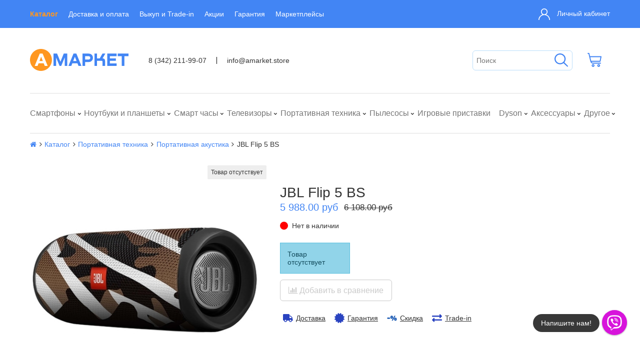

--- FILE ---
content_type: text/html; charset=utf-8
request_url: https://amarket.store/product/jbl-flip-5-bs
body_size: 35873
content:
<!DOCTYPE html>
<html>

<head><meta data-config="{&quot;product_id&quot;:228202832}" name="page-config" content="" /><meta data-config="{&quot;money_with_currency_format&quot;:{&quot;delimiter&quot;:&quot; &quot;,&quot;separator&quot;:&quot;.&quot;,&quot;format&quot;:&quot;%n %u&quot;,&quot;unit&quot;:&quot;руб&quot;,&quot;show_price_without_cents&quot;:0},&quot;currency_code&quot;:&quot;RUR&quot;,&quot;currency_iso_code&quot;:&quot;RUB&quot;,&quot;default_currency&quot;:{&quot;title&quot;:&quot;Российский рубль&quot;,&quot;code&quot;:&quot;RUR&quot;,&quot;rate&quot;:1.0,&quot;format_string&quot;:&quot;%n %u&quot;,&quot;unit&quot;:&quot;руб&quot;,&quot;price_separator&quot;:&quot;&quot;,&quot;is_default&quot;:true,&quot;price_delimiter&quot;:&quot;&quot;,&quot;show_price_with_delimiter&quot;:true,&quot;show_price_without_cents&quot;:false},&quot;facebook&quot;:{&quot;pixelActive&quot;:true,&quot;currency_code&quot;:&quot;RUB&quot;,&quot;use_variants&quot;:true},&quot;vk&quot;:{&quot;pixel_active&quot;:true,&quot;price_list_id&quot;:&quot;34663&quot;},&quot;new_ya_metrika&quot;:true,&quot;ecommerce_data_container&quot;:&quot;dataLayer&quot;,&quot;common_js_version&quot;:&quot;v2&quot;,&quot;vue_ui_version&quot;:null,&quot;feedback_captcha_enabled&quot;:null,&quot;is_minisite&quot;:false,&quot;account_id&quot;:795596,&quot;hide_items_out_of_stock&quot;:true,&quot;forbid_order_over_existing&quot;:true,&quot;minimum_items_price&quot;:null,&quot;enable_comparison&quot;:true,&quot;locale&quot;:&quot;ru&quot;,&quot;client_group&quot;:null,&quot;consent_to_personal_data&quot;:{&quot;active&quot;:false,&quot;obligatory&quot;:true,&quot;description&quot;:&quot;Настоящим подтверждаю, что я ознакомлен и согласен с условиями \u003ca href=&#39;/page/oferta&#39; target=&#39;blank&#39;\u003eоферты и политики конфиденциальности\u003c/a\u003e.&quot;},&quot;recaptcha_key&quot;:&quot;6LfXhUEmAAAAAOGNQm5_a2Ach-HWlFKD3Sq7vfFj&quot;,&quot;recaptcha_key_v3&quot;:&quot;6LcZi0EmAAAAAPNov8uGBKSHCvBArp9oO15qAhXa&quot;,&quot;yandex_captcha_key&quot;:&quot;ysc1_ec1ApqrRlTZTXotpTnO8PmXe2ISPHxsd9MO3y0rye822b9d2&quot;,&quot;checkout_float_order_content_block&quot;:false,&quot;available_products_characteristics_ids&quot;:null,&quot;sber_id_app_id&quot;:&quot;5b5a3c11-72e5-4871-8649-4cdbab3ba9a4&quot;,&quot;theme_generation&quot;:2,&quot;quick_checkout_captcha_enabled&quot;:true,&quot;max_order_lines_count&quot;:500,&quot;sber_bnpl_min_amount&quot;:1000,&quot;sber_bnpl_max_amount&quot;:150000,&quot;counter_settings&quot;:{&quot;data_layer_name&quot;:&quot;dataLayer&quot;,&quot;new_counters_setup&quot;:true,&quot;add_to_cart_event&quot;:true,&quot;remove_from_cart_event&quot;:true,&quot;add_to_wishlist_event&quot;:true,&quot;purchase_event&quot;:true},&quot;site_setting&quot;:{&quot;show_cart_button&quot;:true,&quot;show_service_button&quot;:false,&quot;show_marketplace_button&quot;:false,&quot;show_quick_checkout_button&quot;:false},&quot;warehouses&quot;:[{&quot;id&quot;:4108884,&quot;title&quot;:&quot;Пермь&quot;,&quot;array_index&quot;:0},{&quot;id&quot;:4108885,&quot;title&quot;:&quot;Москва&quot;,&quot;array_index&quot;:1}],&quot;captcha_type&quot;:&quot;google&quot;}" name="shop-config" content="" /><meta name='js-evnvironment' content='production' /><meta name='default-locale' content='ru' /><meta name='insales-redefined-api-methods' content="[]" /><script src="/packs/js/shop_bundle-4efa0472d46a490f612f.js"></script><script type="text/javascript" src="https://static.insales-cdn.com/assets/common-js/common.v2.25.28.js"></script><script type="text/javascript" src="https://static.insales-cdn.com/assets/static-versioned/v3.72/static/libs/lodash/4.17.21/lodash.min.js"></script><script>dataLayer= []; dataLayer.push({
        event: 'view_item',
        ecommerce: {
          items: [{"item_id":"228202832","item_name":"JBL Flip 5 BS","item_category":"Каталог/Портативная техника/Портативная акустика","price":0}]
         }
      });</script>
        <!--InsalesCounter -->
        <script type="text/javascript">
        if (typeof(__id) == 'undefined') {
          var __id=795596;

          (function() {
            var ic = document.createElement('script'); ic.type = 'text/javascript'; ic.async = true;
            ic.src = '/javascripts/insales_counter.js?6';
            var s = document.getElementsByTagName('script')[0]; s.parentNode.insertBefore(ic, s);
          })();
        }
        </script>
        <!-- /InsalesCounter -->
    <script type="text/javascript">
      (function() {
        
													var script = document.createElement('script');
													script.src = 'https://cdn.callbackkiller.com/widget/cbk.js';
													script.type='text/javascript';
													script.charset='UTF-8';
													document.getElementsByTagName('head')[0].appendChild(script);
													var css = document.createElement('link');
													css.rel = 'stylesheet';
													css.href='https://cdn.callbackkiller.com/widget/cbk.css';
													document.getElementsByTagName('head')[0].appendChild(css);
													window.whitesaas_code=335507;
												
      })();
    </script>

  

<title>
  
    JBL Flip 5 BS - купить по актуальной цене!
    
  
</title>

<!-- meta -->
<meta charset="UTF-8" />
<meta name="keywords" content='JBL Flip 5 BS - купить по актуальной цене!'/>
<meta name="description" content='Только оригинальная техника. Скидка по Trade-in. 
Бесплатная доставка по России от 5000р
Самовывоз в день заказа по адресу ул. Газеты звезда 25Б, тел. 8(342)248-26-48'/>
<meta name="robots" content="index,follow" />
<meta http-equiv="X-UA-Compatible" content="IE=edge,chrome=1" />
<meta name="viewport" content="width=device-width, initial-scale=1.0, user-scalable=no" />
<meta name="SKYPE_TOOLBAR" content="SKYPE_TOOLBAR_PARSER_COMPATIBLE" />
<!-- 9.03.21 -->
<meta name="yandex-verification" content="20ccf74fa597dfaa" />
<!-- 24.03.21 -->
<meta name="yandex-verification" content="bcb6eb8374914cd6" />


    <link rel="canonical" href="https://amarket.store/product/jbl-flip-5-bs"/>


<!-- rss feed-->




    <meta property="og:title" content="JBL Flip 5 BS" />
    <meta property="og:type" content="website" />
    <meta property="og:url" content="https://amarket.store/product/jbl-flip-5-bs" />

    
      <meta property="og:image" content="https://static.insales-cdn.com/images/products/1/1060/408609828/compact_jbl_flip5_bs.jpg" />
    

  

<!-- icons-->
<link rel="icon" type="image/x-icon" sizes="16x16" href="https://static.insales-cdn.com/assets/1/1423/1836431/1759146861/favicon.ico" />

<!-- fixes -->
<script src="https://static.insales-cdn.com/assets/1/1423/1836431/1759146861/modernizr-custom.js"></script>

<!-- hueta andreya -->
<script>
    (function(w, d, u, i, o, s, p) {
        if (d.getElementById(i)) { return; } w['MangoObject'] = o;
        w[o] = w[o] || function() { (w[o].q = w[o].q || []).push(arguments) }; w[o].u = u; w[o].t = 1 * new Date();
        s = d.createElement('script'); s.async = 1; s.id = i; s.src = u;
        p = d.getElementsByTagName('script')[0]; p.parentNode.insertBefore(s, p);
    }(window, document, '//widgets.mango-office.ru/widgets/mango.js', 'mango-js', 'mgo'));
    mgo({calltracking: {id: 23268, elements: [{"numberText":"73422482648"}]}});
</script>

  
  
  <link href="//fonts.googleapis.com/css?family=Roboto+Slab:300,400,700&subset=cyrillic,latin" rel="stylesheet" />




<link href="//maxcdn.bootstrapcdn.com/font-awesome/4.7.0/css/font-awesome.min.css" rel="stylesheet" />

<link href="https://static.insales-cdn.com/assets/1/1423/1836431/1759146861/plugins.css" rel="stylesheet" type="text/css" />
<link href="https://static.insales-cdn.com/assets/1/1423/1836431/1759146861/theme.css" rel="stylesheet" type="text/css" />

<meta name='product-id' content='228202832' />
</head>

<body class="adaptive fhg-body">
  <div class="top-panel">
  <div class="container">
    <div class="top-panel-inner row flex-between flex-middle" style="align-items: center;">

      <div class="top-menu-wrapper cell- hide-sm">
        




  <ul class="top-menu menu">

    

      
      

      <li class="top-menu-item menu-item level-1 ">
        
        <a href="/collection/all" class="top-menu-link menu-link level-1">
          Каталог
        </a>
      </li>

    

      
      

      <li class="top-menu-item menu-item level-1 ">
        
        <a href="/page/delivery" class="top-menu-link menu-link level-1">
          Доставка и оплата
        </a>
      </li>

    

      
      

      <li class="top-menu-item menu-item level-1 ">
        
        <a href="/page/Trade-in" class="top-menu-link menu-link level-1">
          Выкуп и Trade-in
        </a>
      </li>

    

      
      

      <li class="top-menu-item menu-item level-1 ">
        
        <a href="/page/aktualnye-aktsii" class="top-menu-link menu-link level-1">
          Акции
        </a>
      </li>

    

      
      

      <li class="top-menu-item menu-item level-1 ">
        
        <a href="/page/Warranty" class="top-menu-link menu-link level-1">
          Гарантия
        </a>
      </li>

    

      
      

      <li class="top-menu-item menu-item level-1 ">
        
        <a href="/page/marketpleysy" class="top-menu-link menu-link level-1">
          Маркетплейсы
        </a>
      </li>

    
  </ul>










      </div>

      <div class="cell- hide show-sm">
        <button type="button"
          class="top-panel-open"
          data-target="#left-panel"
          data-type="panel"
          data-position="left"
          data-onopen="initLeftMenu"
        >
          <i class="fa fa-bars"></i>
        </button>

        <button type="button"
          class="top-panel-open"
          data-target="#mobile-search"
          data-type="panel"
          data-position="top mobile-search"
        >
          <i class="fa fa-search"></i>
        </button>
      </div>
<!-- Нужно перенести в Стили -->
      <style>
        .client-account-link {
          font-weight: 400;
          color: #ffffff;
        }
        .client-account-icon {
          padding-right: 10px;
        }
        .account-icon {
          width: 23px;
          height: 23px;
        }
        @media (max-width: 720px) {
          .account-icon {
            width: 16px;
            height: 16px;
          }
        }
      </style>
<!-- корзинка -->    
      <div class="cell- hide show-sm">
        <a href="/cart_items" title="Корзина" class="shopcart-link">
          <span class="shopcart-icon">
            <i class="fa fa-shopping-cart"></i>
          </span>
          <span class="shopcart-widget-count js-shopcart-widget-count hide show-sm"></span>
        </a>
      </div>
      
      <div class="account-widget cell- text-right">
        <a href="/client_account/login" title="Личный кабинет" class="client-account-link">
          <span class="client-account-icon">
            
            <img src="https://static.insales-cdn.com/assets/1/1423/1836431/1759146861/account.png" class="account-icon">
          </span>
          <span class="hide-sm">Личный кабинет</span>
        </a>
      </div>
      
    </div>
  </div>
</div>


  <div class="page-wrapper fhg-content">
    <div class="container page-inner ">
      <header class="header">
  <div class="row flex-middle" style="align-items: center;  justify-content: center;">
    <style>
      .logo_cell {
        max-width: 100%;
        flex-grow: 0,8;
      }
      .mail_cell {
        flex-grow: 0,5;
      }
      .phone_cell {
        border-right: 1px solid black;
        flex-grow: 0,5;
      }
      .search_cell {
        margin: 15px;
        max-width: 200px;
        max-height: 50px;
        flex-grow: 1;
      }
      .cart_cell {
        margin: 15px;
        max-width: 50px;
        max-height: 50px;
        flex-grow: 1;
      }
      .empty_space {
        flex-grow: 5;
      }
      .cart-relative {
        position: relative;
      }
      .cart-l2 {
        text-align: center;
        
        padding-top: 1px;
        padding-bottom: 1px;
        
        font-size: 12px;
        font-weight: bold;
        
        color: white;
        width: 15px;
        height: 15px;
        border-radius: 50%;
        background: #ff9720;
        display: block;
        position: absolute;
        left: 18px;
        z-index: 9;
      }
    </style>
    <div class="logotype logo_cell header-block cell-12-sm _flex-first-sm flex-center-md">
      
      

      <a title="А Маркет" href="/" class="logotype-link">
        <svg width="197" height="44" viewBox="0 0 197 44" fill="none" xmlns="http://www.w3.org/2000/svg">
          <g clip-path="url(#clip0)">
            <path d="M21.9017 44C33.9977 44 43.8035 34.1503 43.8035 22C43.8035 9.84974 33.9977 0 21.9017 0C9.80574 
                     0 0 9.84974 0 22C0 34.1503 9.80574 44 21.9017 44Z" fill="#FF9720"/>
            <path d="M29.4518 33.9411L27.4076 28.7344H17.1503L15.1426 33.9411H9.44818L19.4865 9.37445H25.2539L35.3287
                     33.9411H29.4518ZM18.9389 24.1511H25.5825L22.2607 15.6445L18.9389 24.1511Z" fill="white"/>
            <path d="M74.6058 33.9411H69.4224V17.0745L62.4504 33.9411H59.1286L52.1931 17.1478V33.9411H47.0096V9.37445H54.2007L60.8442
                     25.7278L67.4878 9.37445H74.6058V33.9411Z" fill="#4285F4"/>
            <path d="M96.9456 33.9411L94.9014 28.7344H84.6441L82.6365 33.9411H76.942L86.9803 9.37445H92.7478L102.823 33.9411H96.9456ZM86.4328
                     24.1511H93.0763L89.7545 15.6445L86.4328 24.1511Z" fill="#4285F4"/>
            <path d="M125.892 17.8078C125.892 22.7944 122.096 26.2411 117.387 26.2411H110.306V33.9411H105.122V9.37445H117.387C122.169 9.37445
                     125.892 12.9678 125.892 17.8078ZM116.986 21.2911C119.03 21.2911 120.636 19.9344 120.636 17.8078C120.636 15.7911 118.993
                     14.4345 116.986 14.4345H110.306V21.2911H116.986Z" fill="#4285F4"/>
            <path d="M145.129 18.9078C148.524 18.9444 150.13 20.7778 150.13 24.1878V33.9411H144.947V25.2878C144.947 24.3344 144.399 23.8211 
                     143.414 23.8211H134.106V33.9411H128.922V9.37445H134.106V18.9078H139.508L144.91 9.37445H150.641L145.129 18.9078Z" fill="#4285F4"/>
            <path d="M154.511 33.9411V9.37445H173.237V14.4345H159.694V19.0178H171.667V23.8578H159.694V28.8811H173.237V33.9411H154.511Z" fill="#4285F4"/>
            <path d="M197 9.37445V14.4345H188.787V33.9411H183.567V14.4345H175.39V9.37445H197Z" fill="#4285F4"/>
          </g>
          <defs>
            <clipPath id="clip0">
              <rect width="197" height="44" fill="white"/>
            </clipPath>
          </defs>
          </svg>
      </a>

      
    </div>

    <div class="phone phone_cell cell- header-block">
      
            <a href="tel:8(342)248-26-48" class="contact-link">
                8(342)248-26-48
            </a>
        
    </div>

    <div class="email mail_cell cell- header-block">
      
          <a href="mailto:info@amarket.store" class="contact-link">info@amarket.store</a>
        
    </div>

    <div class="empty_space header-block hidden-sm"></div>
    
      <div class="search_cell header-block hidden-sm">
        
        <form id="swidget" class="search-widget " action="/search" method="get">
  <input type="text"
          name="q"
          class="search-widget-field"
          value=""
          placeholder="Поиск"
  />
  <button type="submit" class="search-widget-button button">
    <svg width="27" height="27" viewBox="0 0 27 27" fill="none" xmlns="http://www.w3.org/2000/svg">
      <path d="M21.15 10.8827C21.15 16.2628 16.6846 20.6653 11.125 20.6653C5.56538 20.6653 
               1.1 16.2628 1.1 10.8827C1.1 5.50256 5.56538 1.1 11.125 1.1C16.6846 1.1 21.15 
               5.50256 21.15 10.8827Z" stroke="#4285F4" stroke-width="2.2"/>
      <line x1="1.1" y1="-1.1" x2="11.3502" y2="-1.1" transform="matrix(0.714851 0.699277 -0.714851 0.699277 16.91 18.2829)" 
            stroke="#4285F4" stroke-width="2.2" stroke-linecap="round" stroke-linejoin="round"/>
    </svg>
  </button>
</form>
      </div>
    
      <div class="cart_cell header-block hidden-sm cart-relative">
        
        
        <a title="Корзина" href="/cart_items">
          <svg id="cartIconSvg" width="28" height="28" viewBox="0 0 28 28" fill="none" xmlns="http://www.w3.org/2000/svg">
            <g clip-path="url(#clip0)">
              <path d="M0.933234 1.86567H2.06147L5.42828 15.9966L5.67104 17.014V17.1634C6.27794 19.714 8.57222 
                       21.502 11.1928 21.4662H26.1166C26.632 21.4662 27.0499 21.048 27.0499 20.5323C27.0499 
                       20.0166 26.632 19.5985 26.1166 19.5985H11.1928C9.84771 19.6105 8.60107 18.8976 7.92851 
                       17.7318H25.1844C25.6351 17.7408 26.0271 17.4272 26.1176 16.9852L27.9831 7.65184C28.0368 
                       7.37707 27.9652 7.09333 27.7871 6.8773C27.607 6.65529 27.3354 6.52786 27.0499 6.53184H5.09299L3.73095 
                       0.717792C3.62946 0.287712 3.24045 -0.0129457 2.79771 -0.000999064H0.933234C0.417866 -0.000999064 0 
                       0.417134 0 0.932832C0 1.44853 0.417866 1.86567 0.933234 1.86567ZM25.9117 8.3995L24.4193 15.8662H7.31265L5.5407 
                       8.3995H25.9117Z" fill="#4285F4"/>
              <path d="M13.9906 25.2005C13.9906 23.6544 12.738 22.401 11.1929 22.401C9.64775 22.401 8.39514 23.6544 
                       8.39514 25.2005C8.39514 26.7466 9.64775 28 11.1929 28C12.738 28 13.9906 26.7466 13.9906 
                       25.2005ZM10.2596 25.2005C10.2596 24.6848 10.6775 24.2667 11.1929 24.2667C11.7082 
                       24.2667 12.1261 24.6848 12.1261 25.2005C12.1261 25.7162 11.7082 26.1343 11.1929 
                       26.1343C10.6775 26.1343 10.2596 25.7162 10.2596 25.2005Z" fill="#4285F4"/>
              <path d="M25.1834 25.2005C25.1834 23.6544 23.9308 22.401 22.3857 22.401C20.8406 22.401 19.588 23.6544 
                       19.588 25.2005C19.588 26.7466 20.8406 28 22.3857 28C23.9308 28 25.1834 26.7466 25.1834 25.2005ZM22.3857 
                       26.1333C21.8703 26.1333 21.4524 25.7152 21.4524 25.1995C21.4524 24.6838 21.8703 24.2657 22.3857 
                       24.2657C22.901 24.2657 23.3189 24.6838 23.3189 25.1995C23.3189 25.7162 22.901 26.1333 22.3857 26.1333Z" fill="#4285F4"/>
            </g>
            <defs>
              <clipPath id="clip0">
                <rect width="28" height="28" fill="white"/>
              </clipPath>
            </defs>
          </svg>
        </a>
        <div class="cart-l2 js-shopcart-widget-count">
          
        </div>
      </div>
    </div>

</header>

<div class="main-menu-wrapper hide-sm">
  





  
  

  <ul class="main-menu menu level-1">

    

      
      
      

      
      

      
      

      

      

        

        

        

        <li class="main-menu-item menu-item level-1 ">
          

          <a href="/collection/kategoriya-1" class="main-menu-link menu-link level-1">Смартфоны</a>

          
          <!-- переделать используя внутренние классы шаблона -->
            <style>
              .hidden-button-menu {
                display: none;
              }
              @media (max-width: 720px) {
                .hidden-button-menu {
                  display: block;
                }
              }
            </style>
            <button class="main-menu-marker menu-marker menu-marker level-1" type="button"></button>

            <ul class="main-menu menu level-2">
          

        </li>

        

        

      

    

      
      
      

      
      

      
      

      

      

        

        

        

        <li class="main-menu-item menu-item level-2 ">
          

          <a href="/collection/podkategoriya" class="main-menu-link menu-link level-2">iPhone</a>

          
          <!-- переделать используя внутренние классы шаблона -->
            <style>
              .hidden-button-menu {
                display: none;
              }
              @media (max-width: 720px) {
                .hidden-button-menu {
                  display: block;
                }
              }
            </style>
            <button class="main-menu-marker menu-marker menu-marker level-2" type="button"></button>

            <ul class="main-menu menu level-3">
          

        </li>

        

        

      

    

      
      
      

      
      

      
      

      

      

        

        

        

        <li class="main-menu-item menu-item level-3 ">
          

          <a href="/collection/iphone-16-16-plus-16-pro-16-pro-max" class="main-menu-link menu-link level-3">iPhone 16 / 16 Plus / 16 Pro / 16 Pro MAX</a>

          

        </li>

        

        

      

    

      
      
      

      
      

      
      

      

      

        

        

        

        <li class="main-menu-item menu-item level-3 ">
          

          <a href="/collection/iphone-15-15-plus-15-pro-15-pro-max" class="main-menu-link menu-link level-3">iPhone 15 / 15 Plus / 15 Pro / 15 Pro MAX</a>

          

        </li>

        

        

      

    

      
      
      

      
      

      
      

      

      

        

        

        

        <li class="main-menu-item menu-item level-3 ">
          

          <a href="/collection/iphone-14-14-plus-14-pro-14-pro-max" class="main-menu-link menu-link level-3">iPhone 14 / 14 Plus / 14 Pro / 14 Pro MAX</a>

          

        </li>

        

        

      

    

      
      
      

      
      

      
      

      

      

        

        

        

        <li class="main-menu-item menu-item level-3 ">
          

          <a href="/collection/iphone-13-13-pro-13-pro-max-13-mini" class="main-menu-link menu-link level-3">iPhone 13 / 13 Pro / 13 Pro MAX / 13 mini</a>

          

        </li>

        

        

      

    

      
      
      

      
      

      
      

      

      

        

        

        

        <li class="main-menu-item menu-item level-3 ">
          

          <a href="/collection/iphone-12" class="main-menu-link menu-link level-3">iPhone 12 / 12 Pro / 12 Pro MAX / 12 mini</a>

          

        </li>

        

        

      

    

      
      
      

      
      

      
      

      

      

        

        

        
          
            </ul>
          
        

        <li class="main-menu-item menu-item level-2 ">
          

          <a href="/collection/samsung" class="main-menu-link menu-link level-2">Samsung</a>

          

        </li>

        

        

      

    

      
      
      

      
      

      
      

      

      

        

        

        

        <li class="main-menu-item menu-item level-2 ">
          

          <a href="/collection/xiaomi" class="main-menu-link menu-link level-2">Xiaomi</a>

          

        </li>

        

        

      

    

      
      
      

      
      

      
      

      

      

        

        

        

        <li class="main-menu-item menu-item level-2 ">
          

          <a href="/collection/google" class="main-menu-link menu-link level-2">Google</a>

          

        </li>

        

        

      

    

      
      
      

      
      

      
      

      

      

        

        

        
          
            </ul>
          
        

        <li class="main-menu-item menu-item level-1 ">
          

          <a href="/collection/kategoriya-2" class="main-menu-link menu-link level-1">Ноутбуки и планшеты</a>

          
          <!-- переделать используя внутренние классы шаблона -->
            <style>
              .hidden-button-menu {
                display: none;
              }
              @media (max-width: 720px) {
                .hidden-button-menu {
                  display: block;
                }
              }
            </style>
            <button class="main-menu-marker menu-marker menu-marker level-1" type="button"></button>

            <ul class="main-menu menu level-2">
          

        </li>

        

        

      

    

      
      
      

      
      

      
      

      

      

        

        

        

        <li class="main-menu-item menu-item level-2 ">
          

          <a href="/collection/ipad" class="main-menu-link menu-link level-2">iPad</a>

          

        </li>

        

        

      

    

      
      
      

      
      

      
      

      

      

        

        

        

        <li class="main-menu-item menu-item level-2 ">
          

          <a href="/collection/noutbuki" class="main-menu-link menu-link level-2">Ноутбуки</a>

          

        </li>

        

        

      

    

      
      
      

      
      

      
      

      

      

        

        

        

        <li class="main-menu-item menu-item level-2 ">
          

          <a href="/collection/macbook" class="main-menu-link menu-link level-2">MacBook</a>

          

        </li>

        

        

      

    

      
      
      

      
      

      
      

      

      

        

        

        

        <li class="main-menu-item menu-item level-2 ">
          

          <a href="/collection/planshety" class="main-menu-link menu-link level-2">Планшеты</a>

          

        </li>

        

        

      

    

      
      
      

      
      

      
      

      

      

        

        

        

        <li class="main-menu-item menu-item level-2 ">
          

          <a href="/collection/imac" class="main-menu-link menu-link level-2">iMac</a>

          

        </li>

        

        

      

    

      
      
      

      
      

      
      

      

      

        

        

        

        <li class="main-menu-item menu-item level-2 ">
          

          <a href="/collection/sistemnye-bloki" class="main-menu-link menu-link level-2">Системные блоки</a>

          

        </li>

        

        

      

    

      
      
      

      
      

      
      

      

      

        

        

        
          
            </ul>
          
        

        <li class="main-menu-item menu-item level-1 ">
          

          <a href="/collection/telefony" class="main-menu-link menu-link level-1">Смарт часы</a>

          
          <!-- переделать используя внутренние классы шаблона -->
            <style>
              .hidden-button-menu {
                display: none;
              }
              @media (max-width: 720px) {
                .hidden-button-menu {
                  display: block;
                }
              }
            </style>
            <button class="main-menu-marker menu-marker menu-marker level-1" type="button"></button>

            <ul class="main-menu menu level-2">
          

        </li>

        

        

      

    

      
      
      

      
      

      
      

      

      

        

        

        

        <li class="main-menu-item menu-item level-2 ">
          

          <a href="/collection/apple-watch" class="main-menu-link menu-link level-2">Apple Watch</a>

          

        </li>

        

        

      

    

      
      
      

      
      

      
      

      

      

        

        

        

        <li class="main-menu-item menu-item level-2 ">
          

          <a href="/collection/samsung-watch" class="main-menu-link menu-link level-2">Samsung Watch</a>

          

        </li>

        

        

      

    

      
      
      

      
      

      
      

      

      

        

        

        
          
            </ul>
          
        

        <li class="main-menu-item menu-item level-1 ">
          

          <a href="/collection/televizory" class="main-menu-link menu-link level-1">Телевизоры</a>

          
          <!-- переделать используя внутренние классы шаблона -->
            <style>
              .hidden-button-menu {
                display: none;
              }
              @media (max-width: 720px) {
                .hidden-button-menu {
                  display: block;
                }
              }
            </style>
            <button class="main-menu-marker menu-marker menu-marker level-1" type="button"></button>

            <ul class="main-menu menu level-2">
          

        </li>

        

        

      

    

      
      
      

      
      

      
      

      

      

        

        

        

        <li class="main-menu-item menu-item level-2 ">
          

          <a href="/collection/samsung-2" class="main-menu-link menu-link level-2">Samsung</a>

          

        </li>

        

        

      

    

      
      
      

      
      

      
      

      

      

        

        

        

        <li class="main-menu-item menu-item level-2 ">
          

          <a href="/collection/xiaomi-2" class="main-menu-link menu-link level-2">Xiaomi</a>

          

        </li>

        

        

      

    

      
      
      

      
      

      
      

      

      

        

        

        

        <li class="main-menu-item menu-item level-2 ">
          

          <a href="/collection/hisense" class="main-menu-link menu-link level-2">Hisense</a>

          

        </li>

        

        

      

    

      
      
      

      
      

      
      

      

      

        

        

        

        <li class="main-menu-item menu-item level-2 ">
          

          <a href="/collection/sber" class="main-menu-link menu-link level-2">Sber</a>

          

        </li>

        

        

      

    

      
      
      

      
      

      
      

      

      

        

        

        
          
            </ul>
          
        

        <li class="main-menu-item menu-item level-1 ">
          

          <a href="/collection/akustika" class="main-menu-link menu-link level-1">Портативная техника</a>

          
          <!-- переделать используя внутренние классы шаблона -->
            <style>
              .hidden-button-menu {
                display: none;
              }
              @media (max-width: 720px) {
                .hidden-button-menu {
                  display: block;
                }
              }
            </style>
            <button class="main-menu-marker menu-marker menu-marker level-1" type="button"></button>

            <ul class="main-menu menu level-2">
          

        </li>

        

        

      

    

      
      
      

      
      

      
      

      

      

        

        

        

        <li class="main-menu-item menu-item level-2 ">
          

          <a href="/collection/portativnaya-akustika" class="main-menu-link menu-link level-2">Портативная акустика</a>

          

        </li>

        

        

      

    

      
      
      

      
      

      
      

      

      

        

        

        

        <li class="main-menu-item menu-item level-2 ">
          

          <a href="/collection/apple-tv" class="main-menu-link menu-link level-2">Apple TV</a>

          

        </li>

        

        

      

    

      
      
      

      
      

      
      

      

      

        

        

        

        <li class="main-menu-item menu-item level-2 ">
          

          <a href="/collection/naushniki-bluetooth" class="main-menu-link menu-link level-2">Наушники и Bluetooth-гарнитуры</a>

          

        </li>

        

        

      

    

      
      
      

      
      

      
      

      

      

        

        

        

        <li class="main-menu-item menu-item level-2 ">
          

          <a href="/collection/yandeks-stantsii" class="main-menu-link menu-link level-2">Яндекс Станции</a>

          

        </li>

        

        

      

    

      
      
      

      
      

      
      

      

      

        

        

        
          
            </ul>
          
        

        <li class="main-menu-item menu-item level-1 ">
          

          <a href="/collection/pylesosy" class="main-menu-link menu-link level-1">Пылесосы</a>

          
          <!-- переделать используя внутренние классы шаблона -->
            <style>
              .hidden-button-menu {
                display: none;
              }
              @media (max-width: 720px) {
                .hidden-button-menu {
                  display: block;
                }
              }
            </style>
            <button class="main-menu-marker menu-marker menu-marker level-1" type="button"></button>

            <ul class="main-menu menu level-2">
          

        </li>

        

        

      

    

      
      
      

      
      

      
      

      

      

        

        

        

        <li class="main-menu-item menu-item level-2 ">
          

          <a href="/collection/roboty-pylesosy" class="main-menu-link menu-link level-2">Роботы пылесосы</a>

          

        </li>

        

        

      

    

      
      
      

      
      

      
      

      

      

        

        

        

        <li class="main-menu-item menu-item level-2 ">
          

          <a href="/collection/vertikalnye-pylesosy" class="main-menu-link menu-link level-2">Вертикальные пылесосы</a>

          

        </li>

        

        

      

    

      
      
      

      
      

      
      

      

      

        

        

        

        <li class="main-menu-item menu-item level-2 ">
          

          <a href="/collection/besprovodnye-pylesosy" class="main-menu-link menu-link level-2">Беспроводные пылесосы</a>

          

        </li>

        

        

      

    

      
      
      

      
      

      
      

      

      

        

        

        
          
            </ul>
          
        

        <li class="main-menu-item menu-item level-1 ">
          

          <a href="/collection/igrovye-pristavki" class="main-menu-link menu-link level-1">Игровые приставки</a>

          

        </li>

        

        

      

    

      
      
      

      
      

      
      

      

      

        

        

        

        <li class="main-menu-item menu-item level-1 ">
          

          <a href="/collection/dyson" class="main-menu-link menu-link level-1">Dyson</a>

          
          <!-- переделать используя внутренние классы шаблона -->
            <style>
              .hidden-button-menu {
                display: none;
              }
              @media (max-width: 720px) {
                .hidden-button-menu {
                  display: block;
                }
              }
            </style>
            <button class="main-menu-marker menu-marker menu-marker level-1" type="button"></button>

            <ul class="main-menu menu level-2">
          

        </li>

        

        

      

    

      
      
      

      
      

      
      

      

      

        

        

        

        <li class="main-menu-item menu-item level-2 ">
          

          <a href="/collection/pylesosy-2" class="main-menu-link menu-link level-2">Пылесосы</a>

          

        </li>

        

        

      

    

      
      
      

      
      

      
      

      

      

        

        

        

        <li class="main-menu-item menu-item level-2 ">
          

          <a href="/collection/uhod-za-volosami" class="main-menu-link menu-link level-2">Уход за волосами</a>

          

        </li>

        

        

      

    

      
      
      

      
      

      
      

      

      

        

        

        
          
            </ul>
          
        

        <li class="main-menu-item menu-item level-1 ">
          

          <a href="/collection/aksessuary" class="main-menu-link menu-link level-1">Аксессуары</a>

          
          <!-- переделать используя внутренние классы шаблона -->
            <style>
              .hidden-button-menu {
                display: none;
              }
              @media (max-width: 720px) {
                .hidden-button-menu {
                  display: block;
                }
              }
            </style>
            <button class="main-menu-marker menu-marker menu-marker level-1" type="button"></button>

            <ul class="main-menu menu level-2">
          

        </li>

        

        

      

    

      
      
      

      
      

      
      

      

      

        

        

        

        <li class="main-menu-item menu-item level-2 ">
          

          <a href="/collection/chehly" class="main-menu-link menu-link level-2">Чехлы силиконовые</a>

          

        </li>

        

        

      

    

      
      
      

      
      

      
      

      

      

        

        

        

        <li class="main-menu-item menu-item level-2 ">
          

          <a href="/collection/chehly-prozrachnye" class="main-menu-link menu-link level-2">Чехлы прозрачные</a>

          

        </li>

        

        

      

    

      
      
      

      
      

      
      

      

      

        

        

        

        <li class="main-menu-item menu-item level-2 ">
          

          <a href="/collection/chehly-kozhannye" class="main-menu-link menu-link level-2">Чехлы кожанные</a>

          

        </li>

        

        

      

    

      
      
      

      
      

      
      

      

      

        

        

        

        <li class="main-menu-item menu-item level-2 ">
          

          <a href="/collection/zaschitnye-stekla" class="main-menu-link menu-link level-2">Защитные стекла</a>

          

        </li>

        

        

      

    

      
      
      

      
      

      
      

      

      

        

        

        

        <li class="main-menu-item menu-item level-2 ">
          

          <a href="/collection/zaryadnye-ustroystva" class="main-menu-link menu-link level-2">Зарядные устройства</a>

          

        </li>

        

        

      

    

      
      
      

      
      

      
      

      

      

        

        

        

        <li class="main-menu-item menu-item level-2 ">
          

          <a href="/collection/sumki-i-keysy" class="main-menu-link menu-link level-2">Сумки и кейсы</a>

          

        </li>

        

        

      

    

      
      
      

      
      

      
      

      

      

        

        

        

        <li class="main-menu-item menu-item level-2 ">
          

          <a href="/collection/dlya-planshetov" class="main-menu-link menu-link level-2">Для планшетов</a>

          

        </li>

        

        

      

    

      
      
      

      
      

      
      

      

      

        

        

        

        <li class="main-menu-item menu-item level-2 ">
          

          <a href="/collection/perehodniki-i-haby" class="main-menu-link menu-link level-2">Переходники и хабы</a>

          

        </li>

        

        

      

    

      
      
      

      
      

      
      

      

      

        

        

        

        <li class="main-menu-item menu-item level-2 ">
          

          <a href="/collection/myshi-i-klaviatury" class="main-menu-link menu-link level-2">Мыши и клавиатуры</a>

          

        </li>

        

        

      

    

      
      
      

      
      

      
      

      

      

        

        

        

        <li class="main-menu-item menu-item level-2 ">
          

          <a href="/collection/power-bank" class="main-menu-link menu-link level-2">Power Bank</a>

          

        </li>

        

        

      

    

      
      
      

      
      

      
      

      

      

        

        

        

        <li class="main-menu-item menu-item level-2 ">
          

          <a href="/collection/kabeli-hdmi" class="main-menu-link menu-link level-2">Кабели HDMI</a>

          

        </li>

        

        

      

    

      
      
      

      
      

      
      

      

      

        

        

        

        <li class="main-menu-item menu-item level-2 ">
          

          <a href="/collection/zaschitnye-stekla-ramax" class="main-menu-link menu-link level-2">Защитные стекла Ramax</a>

          

        </li>

        

        

      

    

      
      
      

      
      

      
      

      

      

        

        

        
          
            </ul>
          
        

        <li class="main-menu-item menu-item level-1 ">
          

          <a href="/collection/drugou" class="main-menu-link menu-link level-1">Другое</a>

          
          <!-- переделать используя внутренние классы шаблона -->
            <style>
              .hidden-button-menu {
                display: none;
              }
              @media (max-width: 720px) {
                .hidden-button-menu {
                  display: block;
                }
              }
            </style>
            <button class="main-menu-marker menu-marker menu-marker level-1" type="button"></button>

            <ul class="main-menu menu level-2">
          

        </li>

        

        

      

    

      
      
      

      
      

      
      

      

      

        

        

        

        <li class="main-menu-item menu-item level-2 ">
          

          <a href="/collection/printery-i-mfu" class="main-menu-link menu-link level-2">Принтеры и МФУ</a>

          

        </li>

        

        

      

    

      
      
      

      
      

      
      

      

      

        

        

        

        <li class="main-menu-item menu-item level-2 ">
          

          <a href="/collection/kofemashiny" class="main-menu-link menu-link level-2">Кофемашины</a>

          

        </li>

        

        

      

    

      
      
      

      
      

      
      

      

      

        

        

        

        <li class="main-menu-item menu-item level-2 ">
          

          <a href="/collection/chehly-dlya-lyzh" class="main-menu-link menu-link level-2">Чехлы для лыж</a>

          

        </li>

        

        

      

    

      
      
      

      
      

      
      

      

      

        

        

        

        <li class="main-menu-item menu-item level-2 ">
          

          <a href="/collection/monitory-2" class="main-menu-link menu-link level-2">Мониторы</a>

          

        </li>

        

        

      

    

      
      
      

      
      

      
      

      

      

        

        

        

        <li class="main-menu-item menu-item level-2 ">
          

          <a href="/collection/uvlazhniteli-vozduha" class="main-menu-link menu-link level-2">Увлажнители воздуха</a>

          

        </li>

        

        
          
          
            </ul>
          
        

      

    
  </ul>










</div>


      <div class="page-content">

  <div class="breadcrumb-wrapper">

  <ul class="breadcrumb">

    <li class="breadcrumb-item home">
      <a class="breadcrumb-link" title='Главная' href="/"><i class="fa fa-home" ></i></a>
    </li>

    
        
        

        
        
          

          
            <li class="breadcrumb-item">
              <a class="breadcrumb-link" title='Каталог' href="/collection/all">Каталог</a>
            </li>
          

          
        
          

          
            <li class="breadcrumb-item">
              <a class="breadcrumb-link" title='Портативная техника' href="/collection/akustika">Портативная техника</a>
            </li>
          

          
        
          

          
            <li class="breadcrumb-item">
              <a class="breadcrumb-link" title='Портативная акустика' href="/collection/portativnaya-akustika">Портативная акустика</a>
            </li>
          

          
        

        <li class="breadcrumb-item">
          <span class="breadcrumb-link current-page">JBL Flip 5 BS</span>
        </li>

    

  </ul>

</div>




  
  
  

  <div class="row">

    <div class="product-gallery-wrapper cell-5 cell-12-sm">
      <div class="product-gallery">
  <div class="gallery-main-wrapper text-center hide-sm">
    <a href="https://static.insales-cdn.com/images/products/1/1060/408609828/jbl_flip5_bs.jpg" class="image-wrapper MagicZoom" id="gallery">
      <img src="https://static.insales-cdn.com/images/products/1/1060/408609828/large_jbl_flip5_bs.jpg" alt="" title="" class="slide-image">
    </a>

    








  <div class="product-labels labels-list">
    

    
    
    

    

    

    
      

      
        <span class="label not-available">
          Товар отсутствует
        </span>
      
    
  </div>





  </div>

  <div class="gallery-thumbs-wrapper">
    <div class="gallery-thumbs swiper-container js-gallery-thumbs" id="product-gallery-thumbs">
      <div class="swiper-wrapper">
        
          
            <div class="swiper-slide">
              <a class="slide-inner image-container is-square hidden-sm" data-zoom-id="gallery" href="https://static.insales-cdn.com/images/products/1/1060/408609828/jbl_flip5_bs.jpg" data-image="https://static.insales-cdn.com/images/products/1/1060/408609828/large_jbl_flip5_bs.jpg" data-index="0">
                <img src="https://static.insales-cdn.com/images/products/1/1060/408609828/medium_jbl_flip5_bs.jpg" alt="" title="" class="slide-imag">
              </a>

              <span class="slide-inner hidden shown-sm">
                <img src="https://static.insales-cdn.com/images/products/1/1060/408609828/large_jbl_flip5_bs.jpg" alt="" title="" class="slide-image">
              </span>
            </div>
          
        

      </div>

      <span class="gallery-prev js-gallery-thumbs-prev"><i class="fa fa-angle-left"></i></span>
      <span class="gallery-next js-gallery-thumbs-next"><i class="fa fa-angle-right"></i></span>
    </div>
  </div>

</div>



    </div>

    <div class="product-content-wrapper cell-7 cell-12-sm">
      <form class="product-form" action="/cart_items" data-product-id="228202832">
  <div class="decorated-title-wrapper product--title">
    <div class="decorated-title">
      
<div class="page-header-wrapper">
  <h1 class="page-header">
    
        JBL Flip 5 BS

      
  </h1>
</div><!-- /.page_header -->

    </div>
  </div>
  <div class="product-prices on-page product--prices--block">
    <div class="price js-product-price on-page">5 988 руб</div>
    <div class="old-price js-product-old-price on-page">
      
        6 108 руб
      
    </div>
  </div>
  
  <div class="option-selectors">
    
      <input type="hidden" name="variant_id" value="">
    
  </div>
  
  <div class="product--abailable">
    <div class="product--abailable--true product--abailable--true-js">
      <span>В наличии:&nbsp;</span> <strong class='product--abailable--true--count-js  hidden '></strong>
    </div>
    <div class="product--abailable--false product--abailable--false-js ">
      <span>Нет в наличии</span>
    </div>
  </div>
  
  

  

  <div class="product-control on-page product--buttons--block" data-compare="228202832">
  <div class="product--buttons--top">
    <div class="counter js-product-quantity" data-quantity>
      <button type="button" data-quantity-change="-1" class="counter-button button count-down">
        <i class="icon fa fa-minus"></i>
      </button>

      <input type="text" value="1" min="1" max="1000" name="quantity" class="counter-input input-number input-field" />

      <button type="button" data-quantity-change="1" class="counter-button button count-up">
        <i class="icon fa fa-plus"></i>
      </button>
    </div>

    <div class="buy">
      <div class="product-order-variant variant-shown js-variant-shown">
        <button class="product-button button is-primary product--button" type="submit" onclick="ym(56860480,'reachGoal','gol1'); return true;" data-item-add>
          <i class="icon buy-icon fa fa-shopping-cart"></i>
          <span class="button-text">В корзину</span>
        </button>
      </div>
      <div class="product-order-variant variant-hidden js-variant-hidden hide">
        <p class="notice notice-info">Товар отсутствует</p>
      </div>
      <div class="product-order-variant variant-preorder js-variant-preorder hide">
        <button class="product-button button product--button" type="button" data-type="sendMessage" data-target="#preorder-form" data-title="Предзаказ" data-before-send="sendPreorder">
          <i class="icon feedback-icon"></i>
          <span class="button-text">Предзаказ</span>
        </button>
      </div>
    </div>
  </div>

  <div class="product--buttons--bottom"> 
    

    
    
    <div class="compare-control text-center-xs">
      <a href="#" title="Добавить в сравнение" class="compare-link compare-add button is-transparent product--button__transparent" data-compare-add="228202832">
        <i class="compare-icon fa fa-bar-chart"></i>
        <span class="link-text">Добавить в сравнение</span>
      </a>
      <a href="#" title="Удалить из сравнения" class="compare-link compare-delete button is-transparent hide product--button__transparent" data-compare-delete="228202832">
        <i class="compare-icon fa fa-check"></i>
        <span class="link-text">Удалить из сравнения</span>
      </a>
    </div>
    
    
  </div>
</div>
  
  <div class="product--benefits">
    <div class="product--benefits--list"><div class="product--benefits--item">
        <div class="product--benefits--item--icon">
          <img src="https://static.insales-cdn.com/files/1/2610/18434610/original/truck-solid.png" alt=" Доставка">
        </div>
        <div class="product--benefits--item--text">
          Доставка
        </div>
        
        <div class="product--benefits--item--descr product--benefits--item--descr-js">
          Бесплатная доставка от 5000 рублей в любую точку РФ. При заказе менее 5000 доставка 300 рублей в любую точку РФ.
        </div>
        
      </div><div class="product--benefits--item">
        <div class="product--benefits--item--icon">
          <img src="https://static.insales-cdn.com/files/1/2617/18434617/original/certificate-solid.png" alt=" Гарантия">
        </div>
        <div class="product--benefits--item--text">
          Гарантия
        </div>
        
        <div class="product--benefits--item--descr product--benefits--item--descr-js">
          Гарантия действует на ЛЮБУЮ технику. На всю новую - от производителя. А так же мы сами даем гарантию 30 дней на проверку техники
        </div>
        
      </div><div class="product--benefits--item">
        <div class="product--benefits--item--icon">
          <img src="https://static.insales-cdn.com/files/1/8075/19431307/original/Дизайн_без_названия__1_.png" alt=" Скидка">
        </div>
        <div class="product--benefits--item--text">
          Скидка
        </div>
        
        <div class="product--benefits--item--descr product--benefits--item--descr-js">
          Цена максимально выгодная, поэтому действует только при наличной оплате
        </div>
        
      </div><div class="product--benefits--item">
        <div class="product--benefits--item--icon">
          <img src="https://static.insales-cdn.com/files/1/2637/18434637/original/exchange-alt-solid.png" alt=" Trade-in">
        </div>
        <div class="product--benefits--item--text">
          Trade-in
        </div>
        
        <div class="product--benefits--item--descr product--benefits--item--descr-js">
          Получи скидку на новое устройство, отдав свой старый гаджет. Напиши в чат и наши менеджеры проконсультируют и оценят твой  гаджет!
        </div>
        
      </div></div>
  </div>

  

</form>

    </div>
    <div class="cell-12 product--tabs">
      <div class="product-content">

  <div class="tabs-menu-wrapper">
    <ul class="tabs-menu product-tabs-list">
      
      
      
      	<li class="tabs-menu-item">
          <a href="#product-short-desc" data-toggle="tabs" class="tabs-menu-link">Условия оплаты</a>
        </li>
      

      
        <li class="tabs-menu-item">
          <a href="#product-description" data-toggle="tabs" class="tabs-menu-link">Описание</a>
        </li>
      

      
        <li class="tabs-menu-item">
          <a href="#product-characteristics" data-toggle="tabs" class="tabs-menu-link">Характеристики</a>
        </li>
      

      
        <li class="tabs-menu-item">
          <a href="#product-comment" data-toggle="tabs" class="tabs-menu-link">Отзывы</a>
        </li>
      

    </ul>
  </div><!-- /.tabs-list -->

  <div class="tabs-list product-tabs-list">
    
    
    
      	 <div id="product-short-desc" class="tab-block">
          <div class="editor">
            <ul>
<li>Доступна в рассрочку до 18 месяцев;</li>
<li>Доступна в кредит;</li>
</ul>
          </div>
        </div><!-- /#product-description -->
    

    
      <div id="product-description" class="tab-block">
        <div class="editor">
          <p><span style="font-size: 10pt;">Компания Harman (бренд JBL) и лейбл Black Star представили новую коллаборацию &mdash; JBL Flip BS, выполненную в эксклюзивном дизайне.&nbsp;<span class="copyright-span"><br /></span></span></p>
<p><span style="font-size: 10pt;">Новинка оснащена новым динамиком в форме суперэллипса с выходной мощностью 20 Вт. Этого параметра хватает для обеспечения глубокого баса и мощного звука.&nbsp;<span class="copyright-span"><br /></span></span></p>
<p><span style="font-size: 10pt;"><span class="copyright-span">Здесь также присутствует защита по стандарту IPX7, за счёт чего можно на небольшой промежуток времени погружать колонку в воду на глубину до 1 метра. Аккумулятор ёмкостью 4800 мАч позволяет колонке работать до 12 часов без подзарядки. </span></span></p>
<p><span><span class="copyright-span"><span style="font-size: 10pt;">Кроме того, новинка позволяет поочерёдно воспроизводить музыку с двух устройств по Bluetooth. С помощью новой технологии Partyboost колонку JBL Clip BS можно соединять с неограниченным количеством устройств в одну цепочку, или же создавать стереопару.&nbsp;</span><br /><br /></span></span></p>
        </div>
      </div><!-- /#product-description -->
    

    
      <div id="product-characteristics" class="tab-block">
        <div class="editor">
          <table class="table table-bordered table-striped table-hover">

            
              <tr>
                <td>Интерфейсы</td>
                <td>
                  
                    USB, Bluetooth
                  
                </td>
              </tr>
            
              <tr>
                <td>Время работы от аккумулятора (часов)</td>
                <td>
                  
                    12
                  
                </td>
              </tr>
            
              <tr>
                <td>Дополнительная информация</td>
                <td>
                  
                    влагозащищенный корпус, ударопрочный, брызгозащитный и водоустойчивый корпус, воспроизведение медиафайлов с цифр.носителей,встроенный Bluetooth адаптер, беспроводное воспроизведение через Bluetooth, улучшенный аккумулятор 4800 мАч, полная защита от воды (IPx7), звук JBL SIGNATURE SOUND, мощность фронтальных АС 20 Вт
                  
                </td>
              </tr>
            
              <tr>
                <td>Вес (килограмм)</td>
                <td>
                  
                    0,54
                  
                </td>
              </tr>
            
              <tr>
                <td>Мощность звука</td>
                <td>
                  
                    20 Вт
                  
                </td>
              </tr>
            
              <tr>
                <td>Входы</td>
                <td>
                  
                    Линейный (разъем mini jack)
                  
                </td>
              </tr>
            
              <tr>
                <td>Диапазон воспроизводимых частот</td>
                <td>
                  
                    60 - 20000 Гц
                  
                </td>
              </tr>
            
              <tr>
                <td>Количество полос AC</td>
                <td>
                  
                    2
                  
                </td>
              </tr>
            
              <tr>
                <td>Производитель</td>
                <td>
                  
                    JBL
                  
                </td>
              </tr>
            

          </table>
        </div>
      </div><!-- /#product-characteristics -->
    

    
      <div id="product-comment" class="tab-block">
        

<div class="reviews-wrapper">
  <button type="button" class="button js-reviews-toggle product--button__transparent">Оставить отзыв</button>

  <div class="reviews-form" id="review_form">
    <form class="review-form" method="post" action="/product/jbl-flip-5-bs/reviews#review_form" enctype="multipart/form-data">


      

      <div id="review_form" class="form">

        <div class="form-row  is-required ">
          <label class="form-label">Имя</label>

          <input name="review[author]" value="" type="text" class="form-field text-field"/>
        </div>

        <div class="form-row is-required ">
          <label class="form-label">E-mail</label>

          <input name="review[email]" value="" type="text" class="form-field text-field"/>
        </div>

        <div class="form-row is-required is-wide ">
          <label class="form-label">Сообщение</label>

          <textarea name="review[content]" class="form-field text-field is-textarea"></textarea>
        </div>

        
          <div class="form-row is-required ">
            <label class="form-label">Капча</label>

            <div id="captcha_challenge" class="captcha-image">
              <img src="/ru_captcha" id="review_captcha_image" alt="CAPTCHA" class="rucaptcha-image" /><a href="javascript:void(0)" onclick="document.getElementById('review_captcha_image').src = '/ru_captcha?' + new Date().getTime();"><img src='/served_assets/captcha_reload.png' title='Обновить изображение' alt='Обновить изображение'/></a>
            </div>

            <input name="review[captcha_solution]" type="text" class="form-field text-field is-captcha"/>
          </div>
        

        <div class="form-row">
          <label class="form-label">Оценка</label>

          <div class="star-rating-wrapper">
            <div class="star-rating">
              
              
                <input name="review[rating]" id="star5" type="radio" name="reviewStars" class="star-radio"
                      value="5"/>
                <label title="5" for="star5" class="star-label"></label>
                
              
                <input name="review[rating]" id="star4" type="radio" name="reviewStars" class="star-radio"
                      value="4"/>
                <label title="4" for="star4" class="star-label"></label>
                
              
                <input name="review[rating]" id="star3" type="radio" name="reviewStars" class="star-radio"
                      value="3"/>
                <label title="3" for="star3" class="star-label"></label>
                
              
                <input name="review[rating]" id="star2" type="radio" name="reviewStars" class="star-radio"
                      value="2"/>
                <label title="2" for="star2" class="star-label"></label>
                
              
                <input name="review[rating]" id="star1" type="radio" name="reviewStars" class="star-radio"
                      value="1"/>
                <label title="1" for="star1" class="star-label"></label>
                
              
            </div>
          </div>
        </div>

        <div class="form-controls">
          <button type="submit" class="button is-primary js-validate-form product--button__transparent">Отправить</button>
        </div>

      </div><!-- /.review_form -->

      
      <p class="notice notice-info text-info">
        <i class="fa fa-warning"></i>
        Перед публикацией отзывы проходят модерацию
      </p>
      

    </div>

  
</form>
</div>

      </div><!-- /#product-comment -->
    

  </div><!-- /.tabs-list -->

</div>

    </div>
    <div class="cell-12">
      








      
      








    </div>

  </div>

</div>

    </div>
  </div>

  

<style>
  .circle {
    cursor: pointer;
    text-align: center;
    padding: 11px 0;
    width: 39px;
    height: 39px;
    border-radius: 100%;
    border: 1px solid white;
  }
  .circle:hover {
    border-color: #cccccc;
  }
  .no_pad ul {
    padding-left: 0px;
  }
  .img_filter {
    filter: url('https://static.insales-cdn.com/assets/1/1423/1836431/1759146861/filter.svg#yandexToWhite');
  }
</style>

<footer class="footer">
  <div class="container">
    <div class="row">

      <div class="is-vertical cell-3 cell-12-sm footer-menu-wrapper no_pad">
        




  <ul class="footer-menu menu">

    

      
      

      <li class="footer-menu-item menu-item level-1 ">
        
        <a href="/page/about-us" class="footer-menu-link menu-link level-1">
          О компании
        </a>
      </li>

    

      
      

      <li class="footer-menu-item menu-item level-1 ">
        
        <a href="/page/contacts" class="footer-menu-link menu-link level-1">
          Контакты
        </a>
      </li>

    

      
      

      <li class="footer-menu-item menu-item level-1 ">
        
        <a href="/page/Trade-in" class="footer-menu-link menu-link level-1">
          Выкуп и Trade-in
        </a>
      </li>

    
  </ul>










      </div>

      <div class="cell-3 cell-12-xs cell-12-sm text-center-sm text-center-xs" style="padding-top: 0.5rem;">
        
          <div class="editor">
            <!--(figmeta)eyJmaWxlS2V5Ijoiek9ZWjR3VENmZWI1UlV1QXZ5amtwcCIsInBhc3RlSUQiOi0xLCJkYXRhVHlwZSI6InNjZW5lIn0K(/figmeta)--><!--(figma)ZmlnLWtpd2kEAAAAziEAALV7e5gsW1Xf3tXd8ziv++RyQURERETU++LeCyJSXV09XWe6u+pWVc+cc0Wamu6ambqnp7vt6plz5oqIhBBDEBARCSpBYhQxQVTUaBSRGM0DMSrRRAlRfCQxxiTGJMbX5++3d736zLl+/uP5vtN77bXXXnvttddae+29a94qe3GaRgdxeDqPhbjtsuv0h0Fo+qHAv77bsodWx+xv2QGqchDYfqVuKGq73wJcC5ytvtkFVA/Cq10bQEMBw8AmrzVFqzgPg23HG/p21zXZc73vhk776jDouINuazjwtnyzxf4bGThsuX3WN/O6b7d9O+gAdS6w7L49BNrrDB8b2P5VIM9Xkb7tdYm80HLabZQXra5j98Nh08folhlQtkvmjSTFdK4AFiSW5mgEtQDl22Zr6PYVC6Equ74TUhrZn41j7zBKY5BZaAptzgZEPXdHgXI3mY6T6YF/PCFN3+0/bvsuGoTbUu3koPV+NxptoETLtQY9yAdQWmZ/xwwAGVu+O/AA1Nq+2SNdvem6XdvsD13P9s3QcftANnZsK3R9QGvUM8r1rqPYbtjdruMFBDd9EGEB1Qqd8+2tQdf0h57bvbqlmJzHUP2W3YLiSroLoX2FIl0Muo5FxKXgaq/pcrVvc/[base64]/h8fpiKWm1ZeLNh+r67q0yIk6jpqv3YwOkiZsINgaxnZjLkcmcazN27QGXCXZ4llK2HMKxEa9o7NnnIfGijOZtN4mjqzuNc/fVBX5s/[base64]/[base64]/axLkMmsajLga+0wh0AZc3quirDqDucelRhccHtD2H9ikyYbbAZhk7PRuBDXfZcZMFDNU9Dw7qhhl4d7tmA67oB2xDJGrqmspY1UHmYFw0xj5kbLd+k92yibdu+mnc7h+qOq/[base64]/[base64]/[base64]/Xe1Us5Hz4ReqHjRuAkidQSsbiFFQObFpZv0QWqWJuO46WSsG/Iz0k+2gS1gOeIsmkMCwvIL5GaVAqAVE2smP/WuD0mR6tu36rj3LDbPts32z1VXw41x/0KNJ5nO1MlBewCXFKF1u6vNTR5W04P7C83TRVtniHpcs7fUuVdwW6fre/o06fT6Njorwn2FWXJk+3gl2W92JxiH+GZfUo9zMDvbl/VsdR1yLPyvbYz3b9PuV7NpWC8nOw5XApn9MK1bHkc9tdk/N4bm/L5575eQFsDeXztrEBo/z8NhIqlM/v6PILOnrcF4S6/oWP6fKFni6/iCk1yhd1203Wv9j1VPklfqjKL/V0//u87T71dH8X4QPlAygp54N+2GX9IZSsv9hs+jsoHzabO6w/gpJyP7qj+bxkBwKhfGmzu8v1+TKUpHsZStJ9ubnd4Txebl1WR4WvsNrKEV5heapuWgOfdE3svqxbCG4sW23N327jTImyjfIBlFsoH0TZwbAcz0FJ/pc7ej4YbYvydDvuZdoNkiqVD/Ud7O0o3cveI4+i9C57j5LPY5e9l9yH0r/s3fcQyqB7ucd+Yde1SD/ARsN12enZLR67d1FSjiu97R7xV/tdles83h9shyi/EgkK5XolygDlV+1A4Shf5QUh8UOUxL/a3/ZZj3yvw3LPHzS57qMASRrKcajliMO+Sov3sUxcv4MdXEigPNzR7cmOnvcTO9vKXq7t+KGPcoLyAZRHQYDIK8QUJeszlA+inKN8COVXo3wxygXKh1GmKB9BuURJPR2jfAnKkyBAzBbiOkryu4GS/E5Rkt+TKMnva1CS32tQkt/XoiS/16Ikv69DSX6vk0HwABl+vbR2lISvJ0CWf4sAeb6BAJn+bQLk+kYCZPt3CJDvNxAg479LgJzfBECJ+vcIkPObCZDzNxIg57cQIOe3EiDntxEg528iQM5vJ0DO30yAnN8BQMn8LQTI+Z0EyPlbCZDzuwiQ898nQM7vJkDO30aAnL+dADl/BwFyfg+AB8n5HxAg5/cSIOfvJEDO7yNAzv+QADl/FwFy/kcEyPm7CZDz9xAg5/cDeIicv5cAOX+AADl/HwFy/scEyPmfECDnDxIg5+8nQM4fIkDOP0CAnH8QwIvJ+YcIkPOHCZDzDxMg5x8hQM4/SoCc/ykBcv4xAuT84wTI+Z8RIOefAPAwOf8kAXL+CAFy/ikC5PxRAuT80wTI+WMEyPmfEyDnnyFAzv+CADn/LIBHyPnnCJDzvyRAzv+KADn/awLk/G8IkPPHCZDzzxMg508QIOdfIEDO/xbAo+T8iwTI+ZcIkPMvEyDnTxIg539HgJx/hQA5/yoBcv73BMj5PxAg518DoELUrxMg508RIOf/SICcP02AnP8TAXL+DQLk/JsEyPkzBMj5twiQ82/Lm+8akFotsV2LB4TMUyyDOWUvms+Z5EhjfzE7Ylq2nOHXaE5me0LKvdNlnIqa1JccwqjhZv+Q9SkzMuRf42gZKdp1ZF/JBGdGi0mjOX4Cp18hN5YcG+lcehiNZ9dTgMZhcnCII/Uh0jskjON4GSUTQPUYIqfMJZA4nuDIHeOSAvDaMj5SV1a6af0k2cOpb0R4Q13P6mGzBxthnPubHXKExGgRYW6bYnNvQZ5TjIzaOSWMMO5Qer5dyBEVgezZmDGRXDLPrp0kabKHpEqKOorsVv2SaKRIuFPxSrkG3tN0f7Y4Eq8S64lS+pNiQwHhIZLkKSV/[base64]/Xl6fLa7lIkxh+dEEg43ViLkgZxeasQvXmJiGpDJTEUoZnB7tzSYZ+1RVMG6ISKDgnElKBgbOl3SzgG7QxmzgqlBszjYPi4ahFkrOgUMmgbMQnGArnjI4YJ56LDmrcpYB1AP51Zh+vB/j7Av9GJv7ySTehpvApFPVqIQz0JdW14kQWHGE5Ww8jJZJkCI3kfU8DDcmCSLR4pRihrPgeI9H3z2QESFOJJd0PpvCEvRA68fT/Qkve6egqXLcSNJB3hTDb8WmltrK+/eiFAus51cb5VjNVc6P9yZJeghmHJfShrMwjo66pXQcxLh5kJqD7YjW4mLSVFiw5KyN2iyrk5W7H1yHpAhtGTH1jmC6IoKR91AqvzXfnQf+WpzVLUpQWZC8i2atX9bgkSqs301JEClVWN/fT+MlbLS2iMbJMfeAehnfGyiK+L6WzhdxNAbFesgAr9zMme7PYGCKb1fI8bG2KRAZHiL1jA2t+CQZ5Y8L+f0SDyDqdUNaOBKqQ7KhcLhy4tUE6jXd0c8DPgw362xZu0OVdMibBkGcYgW5J+wzcz5IjSk6Y+g92U/g8DBQ9NI8vxubmAtdIXh6WeQIyQBPtpBEXSMIXPzlt4SScNFisJbfFdZwL4Z55JT1rFoQNzJETr/WM/[base64]/[base64]/hV9gi92+kQJ2FplY3BqPSAyjEzLiHmlBKTdcGLaXm9hz7llpNdOTfjQxgf9AN+yo64IJgC3pqGux0b/tFxuq2h28ZrJJtxe4hnBf11jTQXo2LMCA+50wNzegBFIddGqKtUjQSvTws/j4o1HV27yHPQ93iRQB45TtL5JDpVNnge5whdVSYHab3J8UGSba+1uapAb+imDy/ocE1Py1NtfjyJjqejQ92hPldI3eEI2TkcASCcQK0mwFqStuJJjPwZdla3ZhCXGUAv4hEAq5Ovbfaex9CFwsjiUxauANXziNQoeNjT8ZxJMuSOM5A5A4QJsXHma4PYeqQH+wQMvegMAD418dgL1lAh1/6BbiDRtFAnPBBrD8HsbtPd1W4GMzQzodSXVEjWppi+8ecqT6IQLMPoAPb84vkhMk6xJgwFaOTDc9hZflv/[base64]/GadJtxlhHFj6QiXoILx3FaPJukcJVqmboADJM1BkNd3cS+FN1+LsjLkpnlmta5L+EhEnRMJwDWOD5LOqdU3iHhbfvGAxwEJto88Sz7oVXnfxUMNAJu4cpuLZ4rMrVU3wmMZY0Vw8Rzy7qOhGX9fVFz3PFZ9T1nRzQBEVr04hgHi+eM4t0LpDWLTs5N/fvEB87hmkJh4QbyEaiHvEc3NYN+2wWjnk3Ss+bxWjyXb3bv7Q6HnieTfjNOmVk2zsUoFQ7OefxWryq9jPJh7rqXidlM8vq7r9cVBDVRpFii+oIjTNV9JHsrPznnhBWdPNr6Rt9+HauM34whzWTV+lJssd5g1SvDCv6LZXxeqYkIr3SvlFGaxbhoi/Y2zZ6oMj2JR4kXjRTShN+Grt70Gey31Yyi9eRWm6iCObKgSl8EHxqPiSVYwm28NuOtNZVoq7WfmllbqmGOkTOCeBa3NxX1nV7eOUuws2rnVxfwbqhrgMI1aWbD1wE0oT7nOBtuLZUbxcnOLyVz5YRWiaA71EOZJUD62iNN0h/D/7yuflIikquvEJVc8iCLz4WrWuSSYK5UVjJiogOarWNcmUOyMCvzrpz/KKbpunKoehdvB+IL66rOr2xT6v3XoIxK0kVeEegTk9g9TEy4VeqFkbcUsK3DIWVU1wohe+CQm1UvP+oL6uBLeARbBTDiya4oZCXsbtHb84aonTVGeLSsoywXyXFE8mqcZ6+hBPtuD6NYCKDtWbgteM8ZR9krdwwjwWf22VfEcnqtj/X0uPyZ6ZLWRbs2mXJx1OEGN83UorxL+xPI6QFpYUr1MXiBkJ5jxaxAwWuFOoUn19laoDW4AXIVpUSV5fJXEXWGMEPYkHqAo6mGCfj8ePx4sZmt5QbepnD/j644F9PFOdbcysSxzi7u9saxtbCEUXT+BFq9KMIJ+KCe4jKzgvT/[base64]/+sYJ/gvdKct/t4QLgTRbFXWD8z6JF8ESF2IBRBeUJapV3ux8m4yj4uOlPt4LoWccy8qviDw8FI6U0MHRbLbkHRu6vVcm00OYFa/kJ4GOxViu9+ToQAXMsuF9eUMIHyvR35OjbRVeyob3Fw1q6yobvjdv4L5Roj+QoyvytPnZEMVA+4/JJC2aoNPvQF035pjvlCkhpYePSLx8quqq3f2UPM6vD6GGalD6LonDGxYl98E9PJSiJzTp6pP9FdxOwcCzsPR92ZIGHKOynB+TeCGtNJWB8qMST6ZJuhojPyhjpTcq1Uxx0UEA+O8HZTDbRyIEqTJWQH8I6P5sOpiPsWVnLH4gExMmB/sYKWq0Ch+PrqMSh90AU/ghiascGOJhMhlDrFZygtDAO7gPV4zLQ8CLFyd46CFfDPHDZDTFKqJRqbeDa50Sxe89z4sfpf3raJHd/r1fIktIFZPikuBnJOKQihwQC31DkIvLeM4thw+ToxhpBWz0J6qUvQgV/Fce9ZMSlbyl4gwfkeMYG9ZU1XF+wYIhSUGHj1ZuzXTuhp1B/rS8pdE1C1IY3sdklF1S/KzEczHUtbp3dVUStJNZRgMznGKqB0oCNbsflHhTnp0oSfK4rBo+IMEya+B1wxKMcwKs1c/lbaU4TjlpmBneo89QmOXd4Yck3qnVnpDJdh7P1UvY1wCr212Reh3v1/qGgzMCmfw4Hm0PEO3G7tQN2/qLrFQs5M8X+P39lYZPVFYwOJwdT8bBETYTU70h0k5/QaZMKHR68Qq8gatqebDI8iYs4i/qJginUvay4Zd0w656vGqLX9ZVnWuj/kmlDkQVdUEV4uV8rp0Nq8urhF/J6yrg/CosOAvHJD+P1/QktfCYjdf0jC4e72QKOo+Xda0gLlRxL/RxKX8dbCA+7HIRHM/py1mYYmgyuV8y8jKB+JQWN0uz4JCcVBvv8gWDNOPwFAw+LYvHPfE/JZ7vr8Wn4SI5OIAH/4EUvwH5A7r+FixhDvrfLD2yYjgpnvLlZ+TJDC5qn2D23iEen6mf34K14A528BQR8re1/N4CK7o4LeT/nRW0Wl4Hj90pUsbf1U3ZjCtNrxD/OWtiIMq6Qmx+M/pfdEu26r5a203xX1ewejMH+vckTZ3pGvPqZowJIPogZmKieL/7b7qXGkUNH8STfeS2v58lJV2oMoUbyf9OwkxzHrZxmN7pDu8FkehR+b8m5R9I+k4XuaFa+k9J8T/wtnjm6e6dEmuD+H7TH91dEP+L68yIyU0NngEPEH9Y4mwEG2D+d4mBcNne9kkp/qjEq95I+nDM/z8lFv017v/q0enkmWdsiv9XeAY64+7326X849I4gIOnTQ/0HeHvSfH/V8nx6vUeKf9EolUlfPb0+KiNAxn0DqcRfyrhw/AMa9Wd/qyUzYKBYxdQ/FN4sfxz6dyCF55CurxwlBj1KdeCd5gZEoPoy1u86UuDqi5Wx8ALdrqEnzeE3DuewCBCTBQuwotkJmxqwbrxSTwBiXr87h+r74XxKqA5TWPNyZgAVL0/g7eXW/Q2muUAeL7yW7av700H/bIinX4Lb0+A8Aw07OrvF2vdnDVunbum+lMHkfXJaWTBJceUT3lKidqrMWN9FQuhsIi/K4WhG1I4lFy9nC7624rWWEtKPiHQ2I8xzwK1svFCfUVDZd+tXYuroah+i+jSKPeHcodfK2QxFUthXCzJ+vAuLCEmVeJCkCIXNkpMVYqVTLhe0pQDVqS45S7FlykaLdoVmw5ff3KMTnQ26ByTW27Zm2e3/nPlgGfyqvNa3jb2E7bjovgCTG8RaQLssDrvvFgoCY5R8VSjNsVdACRCUpJWktzykh/PEtmqtHRKJhrb9tWma/q0SRjodt/dxQsN/y4ATzPqZVReabpX8K5pAza84CEUtWDXCa3O0FNfV9e3y7U2+GjCr3jwnCaxTAqbjfX7sJYOhNYblmHoD1XUaRRrauwk8XVudrDcUTQ9iVJm3jimIYlJ+V3LHInqBCo7AR10Zah6K6YuefFc0522NLe6+gM/stJ/4/dCIXW7YtqdjdSaQJdGBY3NQK8rP6l5/GaO1iQZXROSX2usQxqlcfQP1Np4uYalMcXsQZ8lusWiGaFWBjIlbS5Cqi8HAGUjyMPZMp3PllnVSK9H8wzOV63orENRY6ZrGdVfxWCem4xT+mvWVs+6NRE557gsXDpjnMdFA7pO4bDIbRHfoEtjD44b4L4k5rsXhstGTxHaEW4Lsy5PmsJou/5uZly+jWfngFYkcYJXwdJD7z21H+MkjRHWZvA/[base64]/8hQu6R8t0/[base64]/pbDNlQooobci1FBh5NskVcj0bI3FNRFxsps9wgVg8jaNnM6yGHfak4l9ct5JGYg0K/TJyfYxpMEBriggIzRWDDVFWcouinYHhJD+xFpxPMHojb0hX1JxD0bYa8vTKRQtNvN8Qd++C0g2MApo753qm4O6nH9Yomk1P3eJkm49iejiYwQOznKjJIcZci9KBCRNhQ3I3jJXIQKZ42gY9NBtPxLODpRLzLkPcolB9XUE/fy5cqFe805L2tZH/fOjzmVrpZERTOIXUIwpv7WH/[base64]/jZK30H1mr18pd67z93f3tvc8++5x77rkvikqshZWWRmYlVhqVnXXFpddMumzy1VYetbrJzCqsg3U0i8zb2fFWWlI2ZsLll2WGHLFoK8HlRftIDp2Eh964dcuWQpPiWgUq8YFOUKDzJl992ZWTJ0zMXDB54s8zZ06Y/LMJV1m5/f1hb41IMCmZ5ZOMSLJdWe7+3Ipml1vbPD/TPD3XNCiTW5xryK1COa15XgawLLeC3+W5hszQ03KLMtiuyK3Mrc6tFWzINebWyXJkJrc+9+TA3PrmaZnTR1ZVDRw6hN/MLzPNU3ONA3PLmqdmhlShGThUv9SkZSH9NrPNsjPNpuTHMdeS2X4oc8wa29lRfjzHTEfRbSo/3e0462GVUU/rZRnK3MdOYkwlcghbC/0wTZH1tX431Xe/wk4ee8UPrrj6Cht72eXXTJxwpeVvBxZu+0d/[base64]/gL6krUMQ5+6fYKmZ5iGGYnFqjrEjK9YNhwos5idodMBsb11aJmgQ4PmeNhtKj90v1VyJyQDrMEpm5lyJyIj3JrDRN/HTK9YVS0Y1gEh44PmT4wbHrRsTBjzg6Zk8T0zi+pzI9Dpm+wpPbMDpl++GhJdYFZ+MeQOVlZH9J4WIabQqa/mMMWdS0xwo0rqAcoFKXppkL3DZmBMDFMd5Xzr5hBJOa6KxR7xOSQGYyPw6ctpbEoZKrw0WBUaMc+eYQZkiZ2HEx8ScgMVTQK3QUm85uQ+ZZ8GGYPMc+EzKmpTw8K4MpD5rSU6Q4zpX/IDCM3jacDTKY6ZIanPpUwHepCZkTKaApsRsicXsyNDBaHzMjUR8yUVSFzRspo2up2h0y1olEdMfG+kKlJmZ4wmcMhkxXzsXxmseOETK0YfMSMaRcyccr0gomPCZlvk5u11aKeZXZSyIwSc5wqyvM+PGTOTCuq/WtOHDJn4eNY7uonNzZkzoZRP8pt4aUhc06aWyWM+2nI/BM+qlsPmOtuCJlzU6YLzJQFIXOeovn5mWVVd4TM+amPmH6Phcw/p4xGmmkKmdHpSLUbfr4xZL6T+ijaoZdD5rspo9z2vh8yFwS5PfphyIxJfXrw/s9ZyFyYZ1pVVERR/jxUPB75I9WAFp1fO66ysfajz44f8dSpzw4e8fXnw8/7+CelVlZfbm1LdWjgaPFXPzbABpXcFLkomhrZNI4znEw4fUQ2K7LZkc2JbG5kj2C6ObItUcm2yLZHZuWZf8E9k6klgKK0CkB8AmceOz17BHABltUgC2AYlHcvAq7dJQSNF+OQWdvC3AgPzN7H/rqaFmYja3jOUUrelCUSIJ6TTZkGmLsxzUnxao0lH6I4MWuJ1RJsPKCilq3UyxYWb/DA3BvIQ7gkX2K+nRtkfAvRBexqgLXxgKjtAL2z5jSmd8nI/Qgwna5u95KoSz2weD3yCSlygJfI6jXcWhMs/[base64]/IThlvXjnQ0prh/ALhYr50CwLyQO6PjAixNgQLbJigPvOZeylYAPqA7h84F0k7tXWUgh7gRz+QeDyjVJobfQILvoLgLRfwNiqncIO1bqcKeZrBvI8/[base64]/[base64]/g1yjRRrALxr/YC7EFcgng5w93mASScPvOTVmlfYh1S3CrlOQb4DUNTr83Kp5jBZRcSnMffgFWI8hnxLirsZwwFupnqJ/1gPzIbQfC07YL4DC6RtzDKUsXS3EUYgfg/tG+Sswrj+vOVUKYIhsWj0wNwWgn6NhWFO2b1MlJCAW4ZiN708JEWOm9tgm5DzpNgH+BlNsmtBcQ9db0e2YsiOXqzrWt8tEkUfD/KPWAcsrArwME0yozG0wiKjYAIfoT0FuRpT912Ao34K5lBo8wRYvASpZ9WtBbyFhaQSEnBnk/JSFBejiB8ATEI5w0vmb0AA3L0CczxgAlbhyPRKuqezpmOddmH7AKt4UQj8OjonBKKsvvoIYDMC4F4EULZYJw+NMP7HvNX2DGZjkVF91wB4I1FFoCufqCu8rXjjMXoWKYDul3vw//IO3OaLQtZcaAE+D51WAER61gNzjN0dJlLMZp/sRYmMtXYFHAOMP6E9iMJY2fFi+tqB1Np1TICbyc1h5I9RZMoY5blZL123guI+KnwQt56MyL0E4HIPeFniM9NFsqcQRatIwG6nMPagB/S83gOLtyETFMluwD7iIl0POvJgEqnUe4kvQQBpXBYFdV7kASN70YO8fKqgeJ92G2H9YsOnCGSaixSJ3ZX5QbsR8B55sI/lXzm96O1B7F3frMqKSUQZC8A71XUMQa91GH8qzwLw1WB/5EqBKFvN+vdgLUDuaRbKZzBuUiWqagEkb2eJ6ArgF9l057kKmz60vJPN1AKp41XIRdArCVoEMwkVs6Li3+EYr8ZhG+E20PagcLr5HwaMtDLWkkDMUTVem7W6HijsCdg+KG71EotxHvhtt/44FNYma3uORoGsM5VpZI0ADMB1g3mdRE6WogrfEWmwEVI85YG511lpp0jxJcEqcUEmWtwe7MRqFW1BlugDSFUF8gMuAq6nVAbbTp8rZdcWO50RYhZ/EdRnAPrCy4OzsHmdOtj19HKAm/u9ZBHmPDA7iNyKor6MKEvwk/zPgoL3WbIfq/FaQNsBOlPc6SWKCzww1xE5CAs+88w20O4mx1pydL0ZVC3BbCAmEe1C2gaZXgPQ6lAwfZL4qUPhNiN3o/Cfid24QdrliiFwJ43N0paiiFdk9fhbfBtN24BN9MDceVisylKjIYDfCeSrZp/p2ciU1upQRXrQRcDLmBL+wQNi76cu/82kUft4DYrMsew596JAuotThR1kBFiwEinpPjqzM8yWS2p9PghbBJoh9VwE9Ewy6toa6NqDe5lu1+ABOezwwGwv8gMUWiv6vvRyPDkI2HwyxYLkyOFlmN/TlkEUoxKwWQNP/sLNT9HGu0LgU1wSAlFuXgrsG1LwVL9qpMBoqPmi9hZedO2yeRDPp/P7RC0JQJ6iryLwVPJFCixTm6esOgWZDpR7HpSLKZk6jU9MQToKu4wR2YvZ1N4KjgAuQkFx5UH8jEL1L2h+XRgRwHuJKgLriLH34qWzy5/a7kL7jeq71QP/X0HyJxTGU5KsQYm06fIDuBtSxqi+3jh+9tx+wA94oHLI1dXM7woAz482eyQWp3mg/ZonFhd9PPDh46VNVXSAu0PRAYkCvoGivfaRwTy7/Wotvp01OgiFHqh4CMnwQCSnoVC/8UjSRWZGMdbkUw9gAG4oplpG2sfcLiIfj6Ipa3WVmBoFYKeD+Q+66czIhmFRgUIzb4dhjbZDmZ2P4hsC4SJJ9RaCdkLpQA/Ij3ODFDjHT6BAJtOylB/gq+fBSTSZvq9SXAKYxnSpWNNQJDyqAEueQ+6VYjegL4GQnPfyiuRxbp5D6t3p5EL/aUK202+ow4gxF1ZAhwh9VsfNUvDPmb4j3InUKWKs7vv46hC9yEt6eN4DS/7MOLStOm0GdCfpZmtAgFjJCLjTMf+KHj5RugcBU+iShWbPV2OxEqDZ/y8v6X+YB2Zvk8dMXJShtUeJdLOILkDuxjbSmgx8PwA3CJtTaYfkpMJNx1Fh/U67woP8h9BHKJLXAVWkhiRaXhGvJM4mFKqEW87NARoDR6K4xANzp2L5ohStiaFXGJI87BFf2ln0MooePFhEe5DWKMV6QDPtc1ozCtcVfyn6IhtR+MEvQiHpYwjoo1oW+sr2LvrsVgz/Ha6gUqgXWfhu5SI5yh9DZoM+IV8Bp63iIaQ+NjmrmWuF4gsvUXRjNCgc/XkLRwJykfQxBNwHNCySN1HIxfToEAOJgqAA30veQt3iIkkM/42RISYXs/kiRAHE+htFR7oi4AKwY3HlAftTfsMrAl3XEtPymGe8OXX04PJCqCIQpVBceeBDiToC7sJY7keAp+iiCHQNpt94OqWYjZndVn0EOL2CRRUBlK3WzupeIIl6VeYptLfSlmS1gFiEd2J/FQrnJeUe5YG5TlhomdpmqooVhyRLlktxLgMhPy8/ThVJG9LjI7WuO3Po/w85mTnsQeAqFDrD6ICWzPWSbtd7kH8GeqOwr3n6eRtJul1ZRgSwbYoO0Nem7aA9pyX6OIATgH+J2Bqe/q4huKcG5wEe8BQuANxPNkuRFUTzr5YzifgCsl7PdDzHI5K83wOzP5CTTj76InJrGQK2rpmcBOwdMYCEVWuw1oX040fx6YPiZi9JcpwHZkPx1ZZu7TiS8g+vpNO6Fohz3FQRYzUK9z0A/acJ2SY93HHE/PtPFID+h0veg72ZodkWgPathV7if4oH2sj1LGIxmcegA8ofobg9S1kAifYRAXc0Ad+CUbquH4kwH26Bl3S32QNekryJZLGH9benI8mQR+wPcQL3+AruwFYPokB9a2Z1I512xSmmlI4q+LCKYhd54P8XzcjCujAkXPi3TGdochS4jWAeUD0bQfuY4XAWy++oC70k+jIP/HcIf7Bh8RLRqYLyYJWTI4DM7HxluRIrPX96KrjyINO9lj4fJ2pFAfQU+D2zpSOkvIpAl54/OwHccp3MsC8CmXmqCFquszdLcND4yZSUH/Ugf5hZL8U2wGE2hBfItH8Wv8MesMa+gNGmuw/5sEz/BMgwcarulGoq9ASACffR/Qqo8oBC4nYjLjYC8wqUyGSGogPcfKIL2HKYX8H4JZGD+QhFz6ymlmDfo4gVtf4RQpLQWg8s2YXF53JRhq/RlHIj0f0gGmE0qmQLZk0odIBzjwEOoFjgJb4XeeDPbrYDhV5pqoqXNxNMwKaljA4p3lRHEDcOQBEdwSTtfwE=(/figma)-->
<p><span style="white-space: pre-wrap;">Пермь ул. ул Ленина, 88, ТЦ Облака, 2 этаж, офис 213<br><br>режим работы: <br>пн-пт 10:00-21:00 | сб-вс 10:00-20:00</span></p>
          </div>
        
      </div>

      <div class="cell-3 cell-12-sm cell-12-xs text-center-sm text-center-xs flex-first-sm" style="margin-top: 0.5rem;">
        <div>
          
                <a href="tel:8(342)248-26-48" class="contact-link"> 8(342)248-26-48</a>
            
        </div>

        <div class="footer-block">
          
              <a href="mailto:info@amarket.store" class="contact-link"> info@amarket.store</a>
            
        </div>
        
        <div class="footer-block">
        
          <ul class="social-menu list">
            

              

              

              

              

              

              

              

            

              

              

              

              

              

              

              
                <li class="social-menu-item list-item" style="padding-left: 0px; padding-right: 0px;" >             
                  <a target="blank" title='Vkontakte' href="https://vk.com/a_market_store" class="social-menu-link">
                    <div class="circle"><i class="fa fa-vk"></i></div>
                  </a>
                </li>
              

            

              

              

              

              

              

              

              

            
          </ul>
        
        </div>        
      </div>
      
      <div class="cell-3 cell-12-sm cell-12-xs text-center-sm text-center-xs">
        <a href="https://clck.yandex.ru/redir/dtype=stred/pid=47/cid=73582/path=dynamic.150x101/*https://market.yandex.ru/shop--a-market/600669/reviews"> 
          <img src="https://clck.yandex.ru/redir/dtype=stred/pid=47/cid=73581/path=dynamic.150x101/*https://grade.market.yandex.ru/?id=600669&action=image&size=2"
               border="0" alt="Читайте отзывы покупателей и оценивайте качество магазина А Маркет на Яндекс.Маркете" /> 
        </a>
      </div>

    </div>
  </div>
</footer>


  <div class="hide">

<form id="preorder-form" class="form" action="/feedback" method="post">

  <div class="form-row is-wide is-required">
    <label class="form-label">Имя</label>
    <input name="name" type="text" class="form-field text-field" />
  </div>

  <div class="form-row is-wide">
    <label class="form-label">Телефон</label>
    <input name="phone" type="text" class="form-field text-field js-phone-mask" />
  </div>

  <input type="hidden" name="subject" value="Предзаказ">
  <input type="hidden" name="from" value="info@amarket.store">

  <input type="hidden" name="content" value="">
  <input type="hidden" name="intro" value="Предзаказ - ">
  <input type="hidden" name="link" value="https://amarket.store/product/jbl-flip-5-bs">
  <input type="hidden" name="link_title" value="JBL Flip 5 BS">

  
</form>


<div id="left-panel">
  <div class="sidebar-block">
    <div class="sidebar-block-header">
      Каталог
    </div>

    





  
  

  <ul class="left-main-menu menu level-1">

    

      
      
      

      
      

      
      

      

      

        

        

        

        <li class="left-main-menu-item menu-item level-1 ">
          

          <a href="/collection/kategoriya-1" class="left-main-menu-link menu-link level-1">Смартфоны</a>

          
          <!-- переделать используя внутренние классы шаблона -->
            <style>
              .hidden-button-menu {
                display: none;
              }
              @media (max-width: 720px) {
                .hidden-button-menu {
                  display: block;
                }
              }
            </style>
            <button class="left-main-menu-marker menu-marker menu-marker level-1" type="button"></button>

            <ul class="left-main-menu menu level-2">
          

        </li>

        

        

      

    

      
      
      

      
      

      
      

      

      

        

        

        

        <li class="left-main-menu-item menu-item level-2 ">
          

          <a href="/collection/podkategoriya" class="left-main-menu-link menu-link level-2">iPhone</a>

          
          <!-- переделать используя внутренние классы шаблона -->
            <style>
              .hidden-button-menu {
                display: none;
              }
              @media (max-width: 720px) {
                .hidden-button-menu {
                  display: block;
                }
              }
            </style>
            <button class="left-main-menu-marker menu-marker menu-marker level-2" type="button"></button>

            <ul class="left-main-menu menu level-3">
          

        </li>

        

        

      

    

      
      
      

      
      

      
      

      

      

        

        

        

        <li class="left-main-menu-item menu-item level-3 ">
          

          <a href="/collection/iphone-16-16-plus-16-pro-16-pro-max" class="left-main-menu-link menu-link level-3">iPhone 16 / 16 Plus / 16 Pro / 16 Pro MAX</a>

          

        </li>

        

        

      

    

      
      
      

      
      

      
      

      

      

        

        

        

        <li class="left-main-menu-item menu-item level-3 ">
          

          <a href="/collection/iphone-15-15-plus-15-pro-15-pro-max" class="left-main-menu-link menu-link level-3">iPhone 15 / 15 Plus / 15 Pro / 15 Pro MAX</a>

          

        </li>

        

        

      

    

      
      
      

      
      

      
      

      

      

        

        

        

        <li class="left-main-menu-item menu-item level-3 ">
          

          <a href="/collection/iphone-14-14-plus-14-pro-14-pro-max" class="left-main-menu-link menu-link level-3">iPhone 14 / 14 Plus / 14 Pro / 14 Pro MAX</a>

          

        </li>

        

        

      

    

      
      
      

      
      

      
      

      

      

        

        

        

        <li class="left-main-menu-item menu-item level-3 ">
          

          <a href="/collection/iphone-13-13-pro-13-pro-max-13-mini" class="left-main-menu-link menu-link level-3">iPhone 13 / 13 Pro / 13 Pro MAX / 13 mini</a>

          

        </li>

        

        

      

    

      
      
      

      
      

      
      

      

      

        

        

        

        <li class="left-main-menu-item menu-item level-3 ">
          

          <a href="/collection/iphone-12" class="left-main-menu-link menu-link level-3">iPhone 12 / 12 Pro / 12 Pro MAX / 12 mini</a>

          

        </li>

        

        

      

    

      
      
      

      
      

      
      

      

      

        

        

        
          
            </ul>
          
        

        <li class="left-main-menu-item menu-item level-2 ">
          

          <a href="/collection/samsung" class="left-main-menu-link menu-link level-2">Samsung</a>

          

        </li>

        

        

      

    

      
      
      

      
      

      
      

      

      

        

        

        

        <li class="left-main-menu-item menu-item level-2 ">
          

          <a href="/collection/xiaomi" class="left-main-menu-link menu-link level-2">Xiaomi</a>

          

        </li>

        

        

      

    

      
      
      

      
      

      
      

      

      

        

        

        

        <li class="left-main-menu-item menu-item level-2 ">
          

          <a href="/collection/google" class="left-main-menu-link menu-link level-2">Google</a>

          

        </li>

        

        

      

    

      
      
      

      
      

      
      

      

      

        

        

        
          
            </ul>
          
        

        <li class="left-main-menu-item menu-item level-1 ">
          

          <a href="/collection/kategoriya-2" class="left-main-menu-link menu-link level-1">Ноутбуки и планшеты</a>

          
          <!-- переделать используя внутренние классы шаблона -->
            <style>
              .hidden-button-menu {
                display: none;
              }
              @media (max-width: 720px) {
                .hidden-button-menu {
                  display: block;
                }
              }
            </style>
            <button class="left-main-menu-marker menu-marker menu-marker level-1" type="button"></button>

            <ul class="left-main-menu menu level-2">
          

        </li>

        

        

      

    

      
      
      

      
      

      
      

      

      

        

        

        

        <li class="left-main-menu-item menu-item level-2 ">
          

          <a href="/collection/ipad" class="left-main-menu-link menu-link level-2">iPad</a>

          

        </li>

        

        

      

    

      
      
      

      
      

      
      

      

      

        

        

        

        <li class="left-main-menu-item menu-item level-2 ">
          

          <a href="/collection/noutbuki" class="left-main-menu-link menu-link level-2">Ноутбуки</a>

          

        </li>

        

        

      

    

      
      
      

      
      

      
      

      

      

        

        

        

        <li class="left-main-menu-item menu-item level-2 ">
          

          <a href="/collection/macbook" class="left-main-menu-link menu-link level-2">MacBook</a>

          

        </li>

        

        

      

    

      
      
      

      
      

      
      

      

      

        

        

        

        <li class="left-main-menu-item menu-item level-2 ">
          

          <a href="/collection/planshety" class="left-main-menu-link menu-link level-2">Планшеты</a>

          

        </li>

        

        

      

    

      
      
      

      
      

      
      

      

      

        

        

        

        <li class="left-main-menu-item menu-item level-2 ">
          

          <a href="/collection/imac" class="left-main-menu-link menu-link level-2">iMac</a>

          

        </li>

        

        

      

    

      
      
      

      
      

      
      

      

      

        

        

        

        <li class="left-main-menu-item menu-item level-2 ">
          

          <a href="/collection/sistemnye-bloki" class="left-main-menu-link menu-link level-2">Системные блоки</a>

          

        </li>

        

        

      

    

      
      
      

      
      

      
      

      

      

        

        

        
          
            </ul>
          
        

        <li class="left-main-menu-item menu-item level-1 ">
          

          <a href="/collection/telefony" class="left-main-menu-link menu-link level-1">Смарт часы</a>

          
          <!-- переделать используя внутренние классы шаблона -->
            <style>
              .hidden-button-menu {
                display: none;
              }
              @media (max-width: 720px) {
                .hidden-button-menu {
                  display: block;
                }
              }
            </style>
            <button class="left-main-menu-marker menu-marker menu-marker level-1" type="button"></button>

            <ul class="left-main-menu menu level-2">
          

        </li>

        

        

      

    

      
      
      

      
      

      
      

      

      

        

        

        

        <li class="left-main-menu-item menu-item level-2 ">
          

          <a href="/collection/apple-watch" class="left-main-menu-link menu-link level-2">Apple Watch</a>

          

        </li>

        

        

      

    

      
      
      

      
      

      
      

      

      

        

        

        

        <li class="left-main-menu-item menu-item level-2 ">
          

          <a href="/collection/samsung-watch" class="left-main-menu-link menu-link level-2">Samsung Watch</a>

          

        </li>

        

        

      

    

      
      
      

      
      

      
      

      

      

        

        

        
          
            </ul>
          
        

        <li class="left-main-menu-item menu-item level-1 ">
          

          <a href="/collection/televizory" class="left-main-menu-link menu-link level-1">Телевизоры</a>

          
          <!-- переделать используя внутренние классы шаблона -->
            <style>
              .hidden-button-menu {
                display: none;
              }
              @media (max-width: 720px) {
                .hidden-button-menu {
                  display: block;
                }
              }
            </style>
            <button class="left-main-menu-marker menu-marker menu-marker level-1" type="button"></button>

            <ul class="left-main-menu menu level-2">
          

        </li>

        

        

      

    

      
      
      

      
      

      
      

      

      

        

        

        

        <li class="left-main-menu-item menu-item level-2 ">
          

          <a href="/collection/samsung-2" class="left-main-menu-link menu-link level-2">Samsung</a>

          

        </li>

        

        

      

    

      
      
      

      
      

      
      

      

      

        

        

        

        <li class="left-main-menu-item menu-item level-2 ">
          

          <a href="/collection/xiaomi-2" class="left-main-menu-link menu-link level-2">Xiaomi</a>

          

        </li>

        

        

      

    

      
      
      

      
      

      
      

      

      

        

        

        

        <li class="left-main-menu-item menu-item level-2 ">
          

          <a href="/collection/hisense" class="left-main-menu-link menu-link level-2">Hisense</a>

          

        </li>

        

        

      

    

      
      
      

      
      

      
      

      

      

        

        

        

        <li class="left-main-menu-item menu-item level-2 ">
          

          <a href="/collection/sber" class="left-main-menu-link menu-link level-2">Sber</a>

          

        </li>

        

        

      

    

      
      
      

      
      

      
      

      

      

        

        

        
          
            </ul>
          
        

        <li class="left-main-menu-item menu-item level-1 ">
          

          <a href="/collection/akustika" class="left-main-menu-link menu-link level-1">Портативная техника</a>

          
          <!-- переделать используя внутренние классы шаблона -->
            <style>
              .hidden-button-menu {
                display: none;
              }
              @media (max-width: 720px) {
                .hidden-button-menu {
                  display: block;
                }
              }
            </style>
            <button class="left-main-menu-marker menu-marker menu-marker level-1" type="button"></button>

            <ul class="left-main-menu menu level-2">
          

        </li>

        

        

      

    

      
      
      

      
      

      
      

      

      

        

        

        

        <li class="left-main-menu-item menu-item level-2 ">
          

          <a href="/collection/portativnaya-akustika" class="left-main-menu-link menu-link level-2">Портативная акустика</a>

          

        </li>

        

        

      

    

      
      
      

      
      

      
      

      

      

        

        

        

        <li class="left-main-menu-item menu-item level-2 ">
          

          <a href="/collection/apple-tv" class="left-main-menu-link menu-link level-2">Apple TV</a>

          

        </li>

        

        

      

    

      
      
      

      
      

      
      

      

      

        

        

        

        <li class="left-main-menu-item menu-item level-2 ">
          

          <a href="/collection/naushniki-bluetooth" class="left-main-menu-link menu-link level-2">Наушники и Bluetooth-гарнитуры</a>

          

        </li>

        

        

      

    

      
      
      

      
      

      
      

      

      

        

        

        

        <li class="left-main-menu-item menu-item level-2 ">
          

          <a href="/collection/yandeks-stantsii" class="left-main-menu-link menu-link level-2">Яндекс Станции</a>

          

        </li>

        

        

      

    

      
      
      

      
      

      
      

      

      

        

        

        
          
            </ul>
          
        

        <li class="left-main-menu-item menu-item level-1 ">
          

          <a href="/collection/pylesosy" class="left-main-menu-link menu-link level-1">Пылесосы</a>

          
          <!-- переделать используя внутренние классы шаблона -->
            <style>
              .hidden-button-menu {
                display: none;
              }
              @media (max-width: 720px) {
                .hidden-button-menu {
                  display: block;
                }
              }
            </style>
            <button class="left-main-menu-marker menu-marker menu-marker level-1" type="button"></button>

            <ul class="left-main-menu menu level-2">
          

        </li>

        

        

      

    

      
      
      

      
      

      
      

      

      

        

        

        

        <li class="left-main-menu-item menu-item level-2 ">
          

          <a href="/collection/roboty-pylesosy" class="left-main-menu-link menu-link level-2">Роботы пылесосы</a>

          

        </li>

        

        

      

    

      
      
      

      
      

      
      

      

      

        

        

        

        <li class="left-main-menu-item menu-item level-2 ">
          

          <a href="/collection/vertikalnye-pylesosy" class="left-main-menu-link menu-link level-2">Вертикальные пылесосы</a>

          

        </li>

        

        

      

    

      
      
      

      
      

      
      

      

      

        

        

        

        <li class="left-main-menu-item menu-item level-2 ">
          

          <a href="/collection/besprovodnye-pylesosy" class="left-main-menu-link menu-link level-2">Беспроводные пылесосы</a>

          

        </li>

        

        

      

    

      
      
      

      
      

      
      

      

      

        

        

        
          
            </ul>
          
        

        <li class="left-main-menu-item menu-item level-1 ">
          

          <a href="/collection/igrovye-pristavki" class="left-main-menu-link menu-link level-1">Игровые приставки</a>

          

        </li>

        

        

      

    

      
      
      

      
      

      
      

      

      

        

        

        

        <li class="left-main-menu-item menu-item level-1 ">
          

          <a href="/collection/dyson" class="left-main-menu-link menu-link level-1">Dyson</a>

          
          <!-- переделать используя внутренние классы шаблона -->
            <style>
              .hidden-button-menu {
                display: none;
              }
              @media (max-width: 720px) {
                .hidden-button-menu {
                  display: block;
                }
              }
            </style>
            <button class="left-main-menu-marker menu-marker menu-marker level-1" type="button"></button>

            <ul class="left-main-menu menu level-2">
          

        </li>

        

        

      

    

      
      
      

      
      

      
      

      

      

        

        

        

        <li class="left-main-menu-item menu-item level-2 ">
          

          <a href="/collection/pylesosy-2" class="left-main-menu-link menu-link level-2">Пылесосы</a>

          

        </li>

        

        

      

    

      
      
      

      
      

      
      

      

      

        

        

        

        <li class="left-main-menu-item menu-item level-2 ">
          

          <a href="/collection/uhod-za-volosami" class="left-main-menu-link menu-link level-2">Уход за волосами</a>

          

        </li>

        

        

      

    

      
      
      

      
      

      
      

      

      

        

        

        
          
            </ul>
          
        

        <li class="left-main-menu-item menu-item level-1 ">
          

          <a href="/collection/aksessuary" class="left-main-menu-link menu-link level-1">Аксессуары</a>

          
          <!-- переделать используя внутренние классы шаблона -->
            <style>
              .hidden-button-menu {
                display: none;
              }
              @media (max-width: 720px) {
                .hidden-button-menu {
                  display: block;
                }
              }
            </style>
            <button class="left-main-menu-marker menu-marker menu-marker level-1" type="button"></button>

            <ul class="left-main-menu menu level-2">
          

        </li>

        

        

      

    

      
      
      

      
      

      
      

      

      

        

        

        

        <li class="left-main-menu-item menu-item level-2 ">
          

          <a href="/collection/chehly" class="left-main-menu-link menu-link level-2">Чехлы силиконовые</a>

          

        </li>

        

        

      

    

      
      
      

      
      

      
      

      

      

        

        

        

        <li class="left-main-menu-item menu-item level-2 ">
          

          <a href="/collection/chehly-prozrachnye" class="left-main-menu-link menu-link level-2">Чехлы прозрачные</a>

          

        </li>

        

        

      

    

      
      
      

      
      

      
      

      

      

        

        

        

        <li class="left-main-menu-item menu-item level-2 ">
          

          <a href="/collection/chehly-kozhannye" class="left-main-menu-link menu-link level-2">Чехлы кожанные</a>

          

        </li>

        

        

      

    

      
      
      

      
      

      
      

      

      

        

        

        

        <li class="left-main-menu-item menu-item level-2 ">
          

          <a href="/collection/zaschitnye-stekla" class="left-main-menu-link menu-link level-2">Защитные стекла</a>

          

        </li>

        

        

      

    

      
      
      

      
      

      
      

      

      

        

        

        

        <li class="left-main-menu-item menu-item level-2 ">
          

          <a href="/collection/zaryadnye-ustroystva" class="left-main-menu-link menu-link level-2">Зарядные устройства</a>

          

        </li>

        

        

      

    

      
      
      

      
      

      
      

      

      

        

        

        

        <li class="left-main-menu-item menu-item level-2 ">
          

          <a href="/collection/sumki-i-keysy" class="left-main-menu-link menu-link level-2">Сумки и кейсы</a>

          

        </li>

        

        

      

    

      
      
      

      
      

      
      

      

      

        

        

        

        <li class="left-main-menu-item menu-item level-2 ">
          

          <a href="/collection/dlya-planshetov" class="left-main-menu-link menu-link level-2">Для планшетов</a>

          

        </li>

        

        

      

    

      
      
      

      
      

      
      

      

      

        

        

        

        <li class="left-main-menu-item menu-item level-2 ">
          

          <a href="/collection/perehodniki-i-haby" class="left-main-menu-link menu-link level-2">Переходники и хабы</a>

          

        </li>

        

        

      

    

      
      
      

      
      

      
      

      

      

        

        

        

        <li class="left-main-menu-item menu-item level-2 ">
          

          <a href="/collection/myshi-i-klaviatury" class="left-main-menu-link menu-link level-2">Мыши и клавиатуры</a>

          

        </li>

        

        

      

    

      
      
      

      
      

      
      

      

      

        

        

        

        <li class="left-main-menu-item menu-item level-2 ">
          

          <a href="/collection/power-bank" class="left-main-menu-link menu-link level-2">Power Bank</a>

          

        </li>

        

        

      

    

      
      
      

      
      

      
      

      

      

        

        

        

        <li class="left-main-menu-item menu-item level-2 ">
          

          <a href="/collection/kabeli-hdmi" class="left-main-menu-link menu-link level-2">Кабели HDMI</a>

          

        </li>

        

        

      

    

      
      
      

      
      

      
      

      

      

        

        

        

        <li class="left-main-menu-item menu-item level-2 ">
          

          <a href="/collection/zaschitnye-stekla-ramax" class="left-main-menu-link menu-link level-2">Защитные стекла Ramax</a>

          

        </li>

        

        

      

    

      
      
      

      
      

      
      

      

      

        

        

        
          
            </ul>
          
        

        <li class="left-main-menu-item menu-item level-1 ">
          

          <a href="/collection/drugou" class="left-main-menu-link menu-link level-1">Другое</a>

          
          <!-- переделать используя внутренние классы шаблона -->
            <style>
              .hidden-button-menu {
                display: none;
              }
              @media (max-width: 720px) {
                .hidden-button-menu {
                  display: block;
                }
              }
            </style>
            <button class="left-main-menu-marker menu-marker menu-marker level-1" type="button"></button>

            <ul class="left-main-menu menu level-2">
          

        </li>

        

        

      

    

      
      
      

      
      

      
      

      

      

        

        

        

        <li class="left-main-menu-item menu-item level-2 ">
          

          <a href="/collection/printery-i-mfu" class="left-main-menu-link menu-link level-2">Принтеры и МФУ</a>

          

        </li>

        

        

      

    

      
      
      

      
      

      
      

      

      

        

        

        

        <li class="left-main-menu-item menu-item level-2 ">
          

          <a href="/collection/kofemashiny" class="left-main-menu-link menu-link level-2">Кофемашины</a>

          

        </li>

        

        

      

    

      
      
      

      
      

      
      

      

      

        

        

        

        <li class="left-main-menu-item menu-item level-2 ">
          

          <a href="/collection/chehly-dlya-lyzh" class="left-main-menu-link menu-link level-2">Чехлы для лыж</a>

          

        </li>

        

        

      

    

      
      
      

      
      

      
      

      

      

        

        

        

        <li class="left-main-menu-item menu-item level-2 ">
          

          <a href="/collection/monitory-2" class="left-main-menu-link menu-link level-2">Мониторы</a>

          

        </li>

        

        

      

    

      
      
      

      
      

      
      

      

      

        

        

        

        <li class="left-main-menu-item menu-item level-2 ">
          

          <a href="/collection/uvlazhniteli-vozduha" class="left-main-menu-link menu-link level-2">Увлажнители воздуха</a>

          

        </li>

        

        
          
          
            </ul>
          
        

      

    
  </ul>










  </div>

  <div class="sidebar-block">
    <div class="sidebar-block-header"></div>
    




  <ul class="left-menu menu">

    

      
      

      <li class="left-menu-item menu-item level-1 ">
        
        <a href="/collection/all" class="left-menu-link menu-link level-1">
          Каталог
        </a>
      </li>

    

      
      

      <li class="left-menu-item menu-item level-1 ">
        
        <a href="/page/delivery" class="left-menu-link menu-link level-1">
          Доставка и оплата
        </a>
      </li>

    

      
      

      <li class="left-menu-item menu-item level-1 ">
        
        <a href="/page/Trade-in" class="left-menu-link menu-link level-1">
          Выкуп и Trade-in
        </a>
      </li>

    

      
      

      <li class="left-menu-item menu-item level-1 ">
        
        <a href="/page/aktualnye-aktsii" class="left-menu-link menu-link level-1">
          Акции
        </a>
      </li>

    

      
      

      <li class="left-menu-item menu-item level-1 ">
        
        <a href="/page/Warranty" class="left-menu-link menu-link level-1">
          Гарантия
        </a>
      </li>

    

      
      

      <li class="left-menu-item menu-item level-1 ">
        
        <a href="/page/marketpleysy" class="left-menu-link menu-link level-1">
          Маркетплейсы
        </a>
      </li>

    
  </ul>










  </div>
</div>

<div id="mobile-filter">
  

















<form class="collection-filter hide" action="" method="get" data-submit-onchange="false">

  
    <div class="collection-filter-header">
      Фильтр
    </div>
  

  

  

  
  
  
  

  <div class="filter ">

    <div class="filter-control">
      <button class="filter-toggle" type="button" data-target="parent" data-group="filters">
        <span class="filter-name">Цена</span>
        <sup class="filter-count"></sup>
      </button>
      <button class="button filter-clear filter-price-clear" type="button">
        <i class="icon clear-icon"></i>
      </button>
    </div>

    <div class="filter-items-wrapper">
      <div class="filter-items">
        <div class="filter-body range-slider js-filter-range-slider">
          <div class="js-filter-range-placeholder"
            data-min="0"
            data-max="0"
            data-from=""
            data-to=""
            data-range-placeholder>
          </div>
          <div class="range-slider-input hide">
            <input class="input-field input-range"
              name="price_min"
              placeholder="0"
              value=""
              data-range-from
              disabled
            />
            <input class="input-field input-range"
              name="price_max"
              placeholder="0"
              value=""
              data-range-to
              disabled
            />
          </div>
        </div>
      </div>
    </div>

  </div>

  
    <button type="submit" class="filter-submit button is-primary">Применить</button>
  

  

  

  

  

  
    <input type="hidden" name="q" value=""/>
  

</form>





</div>

<div id="mobile-search">
  <form id="swidget" class="search-widget is-mobile" action="/search" method="get">
  <input type="text"
          name="q"
          class="search-widget-field"
          value=""
          placeholder="Поиск"
  />
  <button type="submit" class="search-widget-button button">
    <svg width="27" height="27" viewBox="0 0 27 27" fill="none" xmlns="http://www.w3.org/2000/svg">
      <path d="M21.15 10.8827C21.15 16.2628 16.6846 20.6653 11.125 20.6653C5.56538 20.6653 
               1.1 16.2628 1.1 10.8827C1.1 5.50256 5.56538 1.1 11.125 1.1C16.6846 1.1 21.15 
               5.50256 21.15 10.8827Z" stroke="#4285F4" stroke-width="2.2"/>
      <line x1="1.1" y1="-1.1" x2="11.3502" y2="-1.1" transform="matrix(0.714851 0.699277 -0.714851 0.699277 16.91 18.2829)" 
            stroke="#4285F4" stroke-width="2.2" stroke-linecap="round" stroke-linejoin="round"/>
    </svg>
  </button>
</form>
</div>

</div>


  <script>if (!fileUrl) {
   var fileUrl = {}
  }fileUrl['черный'] = 'https://static.insales-cdn.com/files/1/2553/18434553/original/Черный.png';
    fileUrl['красный'] = 'https://static.insales-cdn.com/files/1/2571/18434571/original/Красный.png';
    fileUrl['золотой'] = 'https://static.insales-cdn.com/files/1/2576/18434576/original/Золотой.png';
    
        fileUrl['silver'] = '#BDC3C7';
        fileUrl['gold'] = '#ffd700';
        fileUrl['graphite'] = '#494d4e';
        fileUrl['sierra blue'] = '#69abce';
        fileUrl['розовый'] = '#ffc0cb';
        fileUrl['синий'] = '#0000ff';
        fileUrl['blue'] = '#1a5d7b';
        fileUrl['red (product)'] = '#ff0000';
        fileUrl['pink'] = '#ffc0cb';
        fileUrl['starlight'] = '#faf5f1';
        fileUrl['midnight'] = '#181e22';
        fileUrl['белый'] = '#ffffff';
        fileUrl['зеленый'] = '#1a4709';
        fileUrl['фиолетовый'] = '#8b00ff';
        fileUrl['white'] = '#ffffff';
        fileUrl['black'] = '#000000';
        fileUrl['green'] = '#98FB98';
        fileUrl['yellow'] = '#ffff00';
        fileUrl['purple'] = '#DA70D6';
        fileUrl['space gray'] = '#808080';
        fileUrl['rose gold'] = '#b4918f';
        fileUrl['red'] = '#ff0000';fileUrl['желтый'] = 'https://static.insales-cdn.com/files/1/3164/30059612/original/Screenshot_-_2023-07-03T122827.749.png';
    
        fileUrl['graphite gray'] = '#4f555b';
        fileUrl['dark blue and bright copper'] = '#00008B';
        fileUrl['vinca blue'] = '#6B8EC1';
        fileUrl['космический серый'] = '#4B4B4C';
        fileUrl['nickel copper'] = '#b5b6b5';
        fileUrl['topaz orange'] = '#C93C20';
        fileUrl['fuchsia / nickel'] = '#C71585';
        fileUrl['ocean blue'] = '#A6CAF0';
        fileUrl['abyss blue'] = ' #00008b';
        fileUrl['pure silver'] = '#c0c0c0';
        fileUrl['серый'] = '#808080';
        fileUrl['arctic grey'] = '#d3d3d3';
        fileUrl['iron grey'] = ' #808080';
        fileUrl['natural titanium'] = '#8d847e';
        fileUrl['blue titanium'] = '#4682b4';
        fileUrl['black titanium'] = '#323334';
        fileUrl['grey'] = '#d3d3d3';
        fileUrl['midnight black'] = '#1C1C1C';
        fileUrl['серебристый'] = '#c0c0c0';
        fileUrl['галактический синий'] = '#0000ff';
        fileUrl['черная материя'] = '#000000';
        fileUrl['blue blush / pink'] = '#4169e1';
        fileUrl['blue blush'] = '#4169e1';
        fileUrl['vinca ceramic pop'] = '#aaf0d1';
        fileUrl['orange'] = '#ff6800';
        fileUrl['carbon grey'] = '#494d4e';
        fileUrl['black'] = '#000000';
        fileUrl['графит'] = '#474a50';
        fileUrl['barrel gold / onix'] = '#000000';
        fileUrl['blue graphite'] = '#494d4e';
        fileUrl['cascade camo'] = '#bdb76b';
        fileUrl['charcoal black'] = '#000000';
        fileUrl['frost blue'] = '#9ed8ff';
        fileUrl['obsidian'] = '#000000';
        fileUrl['racing black'] = '#293133';
        fileUrl['бежевый'] = '#cbb393';
        fileUrl['blue hour'] = '#6c9fbe';
        fileUrl['синий / белый'] = '#0000ff ';
        fileUrl['carbon'] = '#293542';
        fileUrl['nickel / blue'] = '#0000ff';
        fileUrl['prussian blue / bright copper'] = '#b87333';
        fileUrl['темно серый'] = '#808080';
        fileUrl['onyx gray'] = '#808080';
        fileUrl['phantom black'] = '#000000';
        fileUrl['cream'] = '#fffff1';
        fileUrl['полночный черный'] = '#000000';
        fileUrl['silk blue'] = '#7fc7ff';
        fileUrl['синий океан'] = ' #4285B4';
        fileUrl['coral pink'] = '#ffced9';
        fileUrl['голубой'] = '#00bfff';
        fileUrl['лазурно-синий'] = '#274fb2';
        fileUrl['изумрудный'] = '#50c878';
        fileUrl['barrel blue blush'] = '#4169e1';
        fileUrl['gray green'] = '#cad7bd';
        fileUrl['камуфляж'] = '#465945';
        fileUrl['corrale nickel / fuchsia'] = '#7b7b7b';
        fileUrl['copper / nickel'] = '#cd7f32';
        fileUrl['deep blue'] = '#0000ff';
        fileUrl['storm gray'] = '#474A51';
        fileUrl['малиновый'] = '#b02e61';
        fileUrl['оранжевый'] = '#ffa500';
        fileUrl['бирюзовый'] = '#0ABAB5';
        fileUrl['predawn black'] = '#090625';
        fileUrl['блестящий черный'] = '#000000';
        fileUrl['светло-зеленый'] = '#ADDFAD';
        fileUrl['ink black'] = '#000000';
        fileUrl['hurricane blue'] = '#0000ff';
        fileUrl['небесный голубой'] = '#40ceff';
        fileUrl['lavender purple'] = '#e6e6fa';
        fileUrl['timber black'] = '#000000';
        fileUrl['navy blue'] = '#00498b';
        fileUrl['nickel'] = '#3f3f3f';
        fileUrl['синий / красный'] = '#04d9ff';
        fileUrl['smokey green'] = '#adefaa';
        fileUrl['awesome violet'] = '#e0b0ff';
        fileUrl['forest green'] = '#cad7bd';
        fileUrl['iron / fuchsia'] = '#fc0fc0';
        fileUrl['galactic purple'] = '#6d14b8';
        fileUrl['зеленый'] = '#1e5945';
        fileUrl['awesome lilac'] = '#ffc0cb';
        fileUrl['awesome iceblue'] = '#c3e6fc';
        fileUrl['awesome navy'] = '#000080';</script>

<script type="text/template" data-template-id="option-select">
 <div class="<%= classes.option %> is-select">
   <label class="<%= classes.label %>"><%= title %></label>
   <select class="<%= classes.values %> slct" data-option-bind="<%= option.id %>">
     <% _.forEach(values, function (value){ %>
       <option
         <%= value.controls %>
         <%= value.state %>
       >
         <%= value.title %>
       </option>
     <% }) %>
   </select>
 </div>
</script>
<script type="text/template" data-template-id="option-span">
 <div class="<%= classes.option %> is-span">
   <label class="<%= classes.label %>"><%= title %></label>
   <div class="<%= classes.values %>">
     <% _.forEach(values, function (value){ %>
       <button class="<%= value.classes.all %> is-span"
         <%= value.controls %>
         <%= value.state %>
       >
         <%= value.title %>
       </button>
     <% }) %>
   </div>
 </div>
</script>

<script type="text/template" data-template-id="option-radio">
<div class="<%= classes.option %> is-radio">
   <label class="<%= classes.label %>"><%= title %></label>
   <div class="<%= classes.values %>">
     <% _.forEach(values, function (value){ %>
       <label class="<%= value.classes.all %> is-radio">
         <input class="<% if (option.selected == value.position & initOption) { %>active<% } %>"
           type="radio"
           name="<%= handle %>"
           data-option-bind="<%= option.id %>"
           data-value-position="<%= value.position %>"
            <% if (option.selected == value.position & initOption) { %>checked<% } %>
          <% if (!value.available) { %>disabled="tdisabledrue"<% } %>"
         >
         <span><%= value.title %></span>
       </label>
     <% }) %>
   </div>
 </div>
</script>


<script type="text/template" data-template-id="option-image">
  <div class="<%= classes.option %> option-<%= option.handle %>">
    <label class="<%= classes.label %>"><%= title %></label>
    <div>
      <% _.forEach(option.values, function (value){ %>
        <span
          data-option-bind="<%= option.id %>"
          data-value-position="<%= value.position %>"
          title='<%= value.title %>'
          class="option-image
          <% if (option.selected == value.position & initOption) { %>active<% } %>
          <% if (!value.available) { %>disabled="tdisabledrue"<% } %>"
        >
          <% if (images[value.name] && images[value.name].small_url.indexOf('#') === -1) { %>
            <img src="<%= images[value.name].small_url %>" alt="<%= value.title %>">
          <% }else if(images[value.name] && images[value.name].small_url.indexOf('#') > -1){ %>
            <span class="filter-color" style="background: <%= images[value.name].small_url %>"></span>
          <% }else{ %>
            <span><%= value.title %></span>
          <% } %>
        </span>
      <% }) %>
    </div>
  </div>
</script>

<script>
  Site = _.merge(Site, {
    cart_url: '/cart_items',
    product_status: 'hidden',

    template: 'product',

    messages: {
      "cartIsEmpty": "Ваша корзина пуста",
      "productAddedToCart": "Товар добавлен в корзину",
      "productRemovedFromCart": "Товар удален из корзины",
      "productAddedToComparison": "Товар добавлен в сравнение",
      "productRemovedFromComparison": "Товар удален из сравнения",
      "maximumNumberOfComparable": "Достигнуто максимальное количество сравниваемых товаров",
      "comparisonIsEmpty": "Список сравнения пуст",
      "imageNotUploaded": "Изображение не загружено",

      "button_submit": "Отправить",
      "button_close": "Закрыть",
    },
  });

  Products.setConfig({
   initOption: true,
    filtered: false,
    showVariants: true,
    useMax: false,
    decimal: {
      kgm: 1,
      dmt: 1
    },
    fileUrl: (typeof fileUrl == 'undefined') ? {} : fileUrl,
    options: {
      'Цвет': 'option-image',
      'default': 'option-span'
    }
  });
</script>

<script src="https://static.insales-cdn.com/assets/1/1423/1836431/1759146861/plugins.js"></script>
<script src="https://static.insales-cdn.com/assets/1/1423/1836431/1759146861/theme.js"></script>
<!-- 9.03.21 -->
<script>
  (function(w,d,u){
    var s=d.createElement('script');s.async=true;s.src=u+'?'+(Date.now()/60000|0);
    var h=d.getElementsByTagName('script')[0];h.parentNode.insertBefore(s,h);
  })(window,document,'https://cdn-ru.bitrix24.ru/b10556592/crm/tag/call.tracker.js');
</script>
<script type='text/javascript' src='/served_assets/public/shop/referer_code.js'></script>      <!-- Yandex.Metrika counter -->
      <script type="text/javascript" >
        (function(m,e,t,r,i,k,a){m[i]=m[i]||function(){(m[i].a=m[i].a||[]).push(arguments)};
        m[i].l=1*new Date();
        for (var j = 0; j < document.scripts.length; j++) {if (document.scripts[j].src === r) { return; }}
        k=e.createElement(t),a=e.getElementsByTagName(t)[0],k.async=1,k.src=r,a.parentNode.insertBefore(k,a)})
        (window, document, "script", "https://mc.yandex.ru/metrika/tag.js", "ym");

        ym(56860480, "init", {
             clickmap:true,
             trackLinks:true,
             accurateTrackBounce:true,
             webvisor:true,
             ecommerce:"dataLayer"
        });
      </script>
      
      <noscript><div><img src="https://mc.yandex.ru/watch/56860480" style="position:absolute; left:-9999px;" alt="" /></div></noscript>
      <!-- /Yandex.Metrika counter -->
<!-- Top.Mail.Ru counter -->
<script type="text/javascript">
var _tmr = window._tmr || (window._tmr = []);
_tmr.push({id: "VK-RTRG-492954-9GzYW", type: "pageView", start: (new Date()).getTime()});
(function (d, w, id) {
  if (d.getElementById(id)) return;
  var ts = d.createElement("script"); ts.type = "text/javascript"; ts.async = true; ts.id = id;
  ts.src = "https://top-fwz1.mail.ru/js/code.js";
  var f = function () {var s = d.getElementsByTagName("script")[0]; s.parentNode.insertBefore(ts, s);};
  if (w.opera == "[object Opera]") { d.addEventListener("DOMContentLoaded", f, false); } else { f(); }
})(document, window, "tmr-code");
</script>
<noscript><div><img src="https://top-fwz1.mail.ru/counter?id=VK-RTRG-492954-9GzYW;js=na" style="position:absolute;left:-9999px;" alt="Top.Mail.Ru" /></div></noscript>
<!-- /Top.Mail.Ru counter -->
</body>
</html>


--- FILE ---
content_type: text/javascript
request_url: https://static.insales-cdn.com/assets/1/1423/1836431/1759146861/theme.js
body_size: 5786
content:
var InsalesThemeSettings = {"color_background_primary":"#ffffff","color_text_primary":"#333333","color_link_primary":"#4285f4","color_link_primary_hover":"#6fc7f2","color_border_primary":"#bbdefb","color_background_secondary":"#4285f4","color_text_secondary":"#ffffff","color_link_secondary":"#e3e3e3","color_link_secondary_hover":"#cccccc","color_border_secondary":"#ffffff","body_background_color":"#ffffff","body_background_type":"tile","font_family_primary":"google:Roboto+Slab","font_size_primary":"14px","logotype_type":"image","logotype_font_family":"google:Roboto","logotype_font_size":"40px","phone":"from_settings","email":"from_settings","promo_slider_auto":"1","promo_slider_auto_time":"5000","category_description_position":"before_products","product_not_available":"hidden","product_share_hide":"1","article_author_hide":"1","article_image_hide":"1","_settings_version":1739431994.1907034};
$('.js-filter-trigger').on('change', function (event) {
  $(this).parents('form:first')
    .submit();
});

if (window.location.hash == '#review_form') {
  setTimeout(function() {
    $('[href="#product-comment"]').trigger('click');
    $('.js-reviews-toggle').trigger('click');
  }, 0);
};

if (window.location.hash == '#comment_form') {
  setTimeout(function () {
    $('.js-comments-toggle').trigger('click');
  }, 0);
};


$('.js-validate-form').on('click', function (event) {
  event.preventDefault();

  var $form = $(this).parents('form:first');

  var errors = validateForm($form);

  if (errors.length) {
    return false;
  }

  $form.submit();
});

$(function () {
  var $pass = $('#client_password, #client_password_confirmation');

  $('[name="client[change_password]"]').on('click', function () {
    if (this.checked) {
      $('#change_password_fields').show();
      $pass.prop('disabled', false);
    } else {
      $('#change_password_fields').hide();
      $pass.prop('disabled', true);
    }
  });

  $('#delivery_address .field, #checkout_buyer_fields .field').each(function () {
    var $field = $(this);

    if ($field.find('input[type="checkbox"]').length) {
      $field.addClass('is-checkbox');
    }
  });

  $('.field.is-checkbox').each(function () {
    var $field = $(this);
    $field
      .find('.small')
        .appendTo($field);
  });

  $('.field-content.small').removeClass('small');
});
function initLeftMenu () {
  $('.left-menu-item').collapse({
    toggle: '.left-menu-marker',
    target: '.left-menu',
    startActive: 'is-current'
  });
  $('.left-main-menu-item').collapse({
    toggle: '.left-main-menu-marker',
    target: '.left-main-menu',
    startActive: 'is-current'
  });
};

// $(function () {
//   /**
//    * Object-fit hack
//    */
//   if ( ! Modernizr.objectfit ) {
//     $('.image-container.is-cover').each(function () {
//       var $container = $(this),
//         imgUrl = $container.find('img').prop('src');
//       if (imgUrl) {
//         $container
//           .css('backgroundImage', 'url(' + imgUrl + ')')
//           .addClass('with-trick');
//       }
//     });
//   }
// });

/**
  * FEEDBACK WIDGET
  */
  // Проверяет на кол-во отправленных заапросов звонка, ограничивает их
  (function(){

    if (Site.template != 'index') {
      return;
    }

    $(document).on('submit','.js-widget-feedback', function(event) {
      var $widgetFeedback = $(this);
      var msg = $widgetFeedback.serializeObject();
      var val_send;
      var max_send =  $(this).attr('data-max-send');

      event.preventDefault();
      sessionStorage.getItem('send_success') ? val_send  = sessionStorage.getItem('send_success') : val_send = 0;

      if (max_send <= val_send) {
        maxSendError();
        $(this).find('.button-widget-feedback').attr('disabled','disabled').addClass('is-secondary');
        return false;
      }
      Shop.sendMessage(msg)
      .done(function (response) {
        alertify.success(response.notice);
        $widgetFeedback.trigger('reset');
        val_send++;
        sessionStorage.setItem('send_success', val_send);
      })
      .fail(function (response) {
        $.each(response.errors, function (i, val) {
          alertify.error(val[0]);
        });
      });
    })

  }());

  // Для рекапчи, iOs устройств, исравляет баг с прыганием после submit

var HEADER_HEIGHT = 0; // Height of header/menu fixed if exists
var isIOS = /iPhone|iPad|iPod/i.test(navigator.userAgent);
var grecaptchaPosition;

var isScrolledIntoView = function (elem) {
  var elemRect = elem.getBoundingClientRect();
  var isVisible = (elemRect.top - HEADER_HEIGHT >= 0 && elemRect.bottom <= window.innerHeight);

  return isVisible;
};

if (isIOS) {
  var recaptchaElements = document.querySelectorAll('.g-recaptcha');

  window.addEventListener('scroll', function () {
    Array.prototype.forEach.call(recaptchaElements, function (element) {
      if (isScrolledIntoView(element)) {
        grecaptchaPosition = document.documentElement.scrollTop || document.body.scrollTop;
      }
    });
  }, false);
}

var onReCaptchaSuccess = function () {
  console.log('asdasd!!!');
  if (isIOS && grecaptchaPosition !== undefined) {
    window.scrollTo(0, grecaptchaPosition);
  }
}
;
(function(){
  /* http://idangero.us/swiper/api/ */
  var _options = {
    nextButton: '.promo-slider-next',
    prevButton: '.promo-slider-prev',
    paginationClickable: true,
    autoHeight: true,
  };

  if ($('.promo-slider').find('.promo-slide').length > 1) {
    if (InsalesThemeSettings['promo_slider_auto']) {
      _options.autoplay = _.toInteger(InsalesThemeSettings['promo_slider_auto_time']) || 5000;
    }

    _.merge(_options, {
      pagination: '.promo-slider-pagination',
      loop: true
    })
  }

  var promoSlider = new Swiper('.promo-slider', _options);
})();

/*
 * News feed
 * Инициализация слайдера новостей
 **/
(function(){
  var newsFeed = new Swiper('.news-feed', {
    pagination: '.news-slider-pagination',
    nextButton: '.swiper-button-next',
    prevButton: '.swiper-button-prev',
    uniqueNavElements: true,
    slidesPerView: 4,
    simulateTouch: false,
    paginationClickable: true,
    spaceBetween: 20,
    breakpoints: {
      1024: {
        slidesPerView: 3,
      },
      768: {
        slidesPerView: 2,
      },
      480: {
        slidesPerView: 1,
      }
    }
  });
})();

document.addEventListener('DOMContentLoaded', () => {
  if (document.querySelector('.product--benefits--item--descr-js')) {
    const benefis = document.querySelectorAll('.product--benefits--item--descr-js'),
      windowWidth = +window.innerWidth;

    benefis.forEach(item => {
      theRightPos = +item.getBoundingClientRect().right;
      if (windowWidth < theRightPos) {
        item.style.cssText = `
        left: ${0 - (theRightPos - windowWidth) - 10}px
        `;
      }
    })
  }
})



;
function initCollectionFilter() {
  $('.filter').collapse({
    toggle: '.filter-toggle',
    target: '.filter-items-wrapper',
    startActive: 'is-active'
  });

  $('.js-filter-range-slider').rangeSlider();
}

function initCollectionMenu () {
  $('.collection-menu-item').collapse({
    toggle: '.collection-menu-marker',
    target: '.collection-menu',
    startActive: 'is-current'
  });
};

initCollectionMenu();
initCollectionFilter();

$(function () {
  $(document)
    .on('click', 'label', function (event) {
      var $form = $(this).parents('form:first');
      var $filterItem = $(this).parents('.filter-item');
      var $checkbox = $filterItem.find(':checkbox');

      if ($form.hasClass('collection-filter')) {
        event.preventDefault();
        $checkbox
          .prop('checked', !$checkbox.prop('checked'))
          .trigger('change');
      }
    })
    .on('change', 'input', function (event) {
      var $form = $(this).parents('form:first');

      sendFilter($form, $(this));
    })
    .on('click', '[type="submit"]', function (event) {
      var $form = $(this).parents('form:first');

      if ($form.hasClass('collection-filter')) {
        event.preventDefault();
        sendFilter($form, $(event.target));
      }
    })
    .on('check', '.collection-filter', function (event) {

      sendFilter($(this), $(this));
    });

  function sendFilter ($form, $source) {
    if (!$form.hasClass('collection-filter')) {
      return false;
    }

    var isSubmitOnChange = $form.data('submit-onchange');
    var isButton = $source.is('button');

    if (isSubmitOnChange || isButton) {
      $form.submit();
    }
  };
});
(function() {
  var productThumbs = new Swiper('.js-gallery-thumbs', {
    loop: false,
    spaceBetween: 17,
    autoHeight: true,
    slidesPerView: 4,
    nextButton: '.js-gallery-thumbs-next',
    prevButton: '.js-gallery-thumbs-prev',
    breakpoints: {
      1024: {
        slidesPerView: 3,
        slideActiveClass: 'js-slide-zoomer'
      },
      768: {
        slidesPerView: 1
      }
    }
  });

  var productSliderOptions = {
    nextButton: '.swiper-button-next',
    prevButton: '.swiper-button-prev',
    uniqueNavElements: true,
    slidesPerView: 4,
    loop: false,
    simulateTouch: false,
    paginationClickable: true,
    spaceBetween: 20,
    breakpoints: {
      1024: {
        slidesPerView: 3,
      },
      768: {
        slidesPerView: 2,
      },
      380: {
        slidesPerView: 1,
      }
    }
  };

  var bundle = new Swiper('.js-bundle-products', productSliderOptions);

  var similars = new Swiper('.js-similar-products', productSliderOptions);

  var related = new Swiper('.js-related-products', productSliderOptions);
})();

/**
 * Данная функция мутирует сообщение о предзаказе
 * Если нужно исправить верстку - идем в snippet/modals.liquid
 * здесь - только логику и порядок
 *
 * а за эти глобальные переменные я буду медленно кипеть в специальном котле
 */
var __initProduct = true;
var __magicZoomReady = false;
var __savedVariant;
var __imageIndex;

function sendPreorder ($form, message) {
  var variant = __savedVariant;

  message.content = message.content + '<a href="'+ message.link +'?variant_id='+ variant.id +'">'+ message.link_title +' ('+ variant.title +')' +'</a>';

  return message;
};

var mzOptions = {
  expand: 'window',
  rightClick: 'true',
  hint: 'off',
  onZoomReady: function (zoomId) {
    __magicZoomReady = true;
    if (__savedVariant) {
      $('.js-gallery-thumbs')
        .find('[href="'+ __savedVariant.first_image.original_url +'"]')
          .trigger('click');
    }
  },
  onExpandClose: function () {
    var index = $('.mz-thumb-selected').data('index');
    $('.js-gallery-thumbs')[0].swiper
      .slideTo(index);
  }
};

// Реакция на переключение варианта товара
EventBus.subscribe('update_variant:insales:product', function (variant) {
  var $product = variant.action.product;
  var $buttonBuy = $product.find('.js-variant-shown');
  var $buttonHidden = $product.find('.js-variant-hidden');
  var $quickCheckout = $product.find('[data-quick-checkout]');
  var $buttonPreorder = $product.find('.js-variant-preorder');
  var $priceCurrent = $product.find('.js-product-price');
  var $priceOld = $product.find('.js-product-old-price');
  var $skuWrapper = $product.find('.js-product-sku-wrapper');
  var $sku = $product.find('.js-product-sku');
  var $quantity = $product.find('.js-product-quantity');

  var notAvailable = InsalesThemeSettings.product_not_available;
  
  if (document.querySelector('.product--abailable--true-js')) {
    const isAvailable = document.querySelector('.product--abailable--true-js'),
      notAvailable = document.querySelector('.product--abailable--false-js');

    let answer = '';
    
    
    const setCount = (count) => {
      const counter = document.querySelector('.product--abailable--true--count-js');
		console.log('is working', count)
      if (isAvailable.classList.contains('hidden')) {
        counter.textContent = count;
        isAvailable.classList.remove('hidden')
        notAvailable.classList.add('hidden')
      } else {
      	counter.textContent = count;
      }
    }

    const hideCounter = () => {
      console.log('not working')
      isAvailable.classList.add('hidden')
      notAvailable.classList.remove('hidden')
    }

    if (variant.quantity > 3) {
      answer = 'много';
      setCount(answer)
    } else if (variant.quantity > 1) {
      answer = '1-3 шт';
      setCount(answer)
    } else if (variant.quantity > 0) {
      answer = `${variant.quantity} шт`;
      setCount(answer)
    } else {
      hideCounter()
    }
  }

  __savedVariant = variant;

  $buttonBuy.hide();
  $quantity.hide();
  $buttonHidden.hide();
  $buttonPreorder.hide();
  $quickCheckout
    .hide()
    .prop('disabled', true);

  $priceCurrent
    .html(Shop.money.format(variant.action.price));
  $priceOld
    .html(Shop.money.format((_.toFinite(variant.old_price) > _.toFinite(variant.price)) ? variant.old_price : null));

  if (variant.sku) {
    $skuWrapper.show();
    $sku.text(variant.sku);
  } else {
    $skuWrapper.hide();
  }

  if (variant.available) {
    $buttonBuy.show();
    $quantity.show();
    $quickCheckout
      .show()
      .prop('disabled', false);
  } else {
    switch (notAvailable) {
      case 'preorder':
        $buttonPreorder.show();
        $quickCheckout.hide();
        break;
      case 'hidden':
        $buttonHidden.show();
        $quickCheckout.hide();
        break;
      case 'shown':
        $buttonBuy.show();
        $quantity.show();
        $quickCheckout
          .show()
          .prop('disabled', false);
        break;
    }
  }

  if (__magicZoomReady && variant.first_image.from_variant) {
    $('.js-gallery-thumbs')
      .find('[href="'+variant.first_image.original_url+'"]')
        .trigger('click');
  }
});

// Переключаем кнопочку добавить или удалить товар из сравнения
EventBus.subscribe('update_items:insales:compares', function (data) {
  var $product = $('.product-form');
  var productId = $product.data('product-id');
  var $compareAdd = $product.find('.compare-add');
  var $compareDelete = $product.find('.compare-delete');

  var inCompare = _.find(data.products, function(product) {
    return product.id == productId;
  });

  if (inCompare) {
    $compareAdd.hide();
    $compareDelete.show();
  } else {
    $compareAdd.show();
    $compareDelete.hide();
  }
});

$('.reviews-wrapper').collapse({
  toggle: '.js-reviews-toggle',
  target: '.reviews-form',
});

$(function () {
  $('.js-gallery-thumbs a.slide-inner').on('click', function (event) {
    event.preventDefault();

    MagicZoom.switchTo('gallery',  $(this).data('index'));

    $('.js-gallery-thumbs')[0].swiper
      .slideTo($(this).data('index'));
  });
})
;
EventBus.subscribe('update_items:insales:cart', function (data) {
  $('.js-shopcart-widget-amount').html(Shop.money.format(data.total_price));
  $('.js-shopcart-widget-count').html(_.round(data.items_count, 3));
  if (data.items_count > 0) {
    $('.cart-l2').css('display', 'block');
  } else {
    $('.cart-l2').css('display', 'none');
  }
});

EventBus.subscribe('delete_items:insales:cart', function (data) {
  if (Site.template != 'cart') {
    return false;
  }

  var $button = data.action.button;
  var $cartItem = $button.parents('.cart-item:first');
  var $emptyMessage = $('.js-cart-empty');
  var $cartForm = $('[data-cart-form]');

  $cartItem
    .slideUp(300, function () {
      $(this).remove();

      if (data.order_lines.length == 0) {
        $cartForm
          .addClass('hide');
        $emptyMessage
          .removeClass('hide');
      }
    });
});

EventBus.subscribe('update_variant:insales:item', function (data) {
  if (Site.template != 'cart') {
    return false;
  }

  var $item = data.action.product;
  var $price = $item.find('.js-item-price');
  var $total = $item.find('.js-item-total-price');
  var total = data.action.price * data.action.quantity.current;

  $price.html(Shop.money.format(data.action.price));
  $total.html(Shop.money.format(total));
});

EventBus.subscribe('update_items:insales:cart', function (data) {
  if (Site.template != 'cart') {
    return false;
  }

  $('.js-shopcart-total-summ').html(Shop.money.format(data.total_price));
});

$(function () {
  EventBus.subscribe('update_items:insales:cart', function (data) {
    if (Site.template != 'cart') {
      return false;
    }

    $('.js-discount-comment-list').html(Template.render(data, 'cart-discounts'));
  })
})
;
EventBus.subscribe('update_items:insales:compares', function (data) {
  $('.js-compares-widget-count').html(data.products.length);
});

EventBus.subscribe('remove_item:insales:compares', function (data) {
  if (Site.template != 'compare') {
    return false;
  }

  $('[data-compared-id="'+ data.action.item +'"]').remove();

  if (data.products.length == 0) {
    $('#js-compare-inner').hide();
    $('.js-compare-empty').removeClass('hide');
  };
});

$(function () {
  var compareWrapper = '#js-compare-wrapper';
  var compareInner = '#js-compare-inner';

  $(document).on('click', '.js-same-toggle', function (event) {
    $(this).find('.link-text')
      .toggleClass('hide')
      .toggleClass('show');

    $('.js-compare-table .same-row')
      .toggle();
  });

  EventBus.subscribe('update_items:insales:compares', function (data) {
    if (Site.template != 'compare') {
      return false;
    }

    if (data.products.length != 0) {
      $(compareWrapper).load(compareWrapper + ' ' + compareInner);
    }
  });
})
;
$('.comments-wrapper').collapse({
  toggle: '.js-comments-toggle',
  target: '.comments-form',
});

(function() {
  var productSliderOptions = {
    nextButton: '.swiper-button-next',
    prevButton: '.swiper-button-prev',
    uniqueNavElements: true,
    slidesPerView: 3,
    loop: false,
    simulateTouch: false,
    paginationClickable: true,
    spaceBetween: 20,
    breakpoints: {
      1024: {
        slidesPerView: 2,
      },
      768: {
        slidesPerView: 2,
      },
      380: {
        slidesPerView: 1,
      }
    }
  }

  var articleRelated = new Swiper('.js-article-related-products', productSliderOptions);
})();

















--- FILE ---
content_type: text/javascript
request_url: https://static.insales-cdn.com/assets/1/1423/1836431/1759146861/plugins.js
body_size: 125114
content:
/*! jQuery v3.0.0 | (c) jQuery Foundation | jquery.org/license */

!function(a,b){"use strict";"object"==typeof module&&"object"==typeof module.exports?module.exports=a.document?b(a,!0):function(a){if(!a.document)throw new Error("jQuery requires a window with a document");return b(a)}:b(a)}("undefined"!=typeof window?window:this,function(a,b){"use strict";var c=[],d=a.document,e=Object.getPrototypeOf,f=c.slice,g=c.concat,h=c.push,i=c.indexOf,j={},k=j.toString,l=j.hasOwnProperty,m=l.toString,n=m.call(Object),o={};function p(a,b){b=b||d;var c=b.createElement("script");c.text=a,b.head.appendChild(c).parentNode.removeChild(c)}var q="3.0.0",r=function(a,b){return new r.fn.init(a,b)},s=/^[\s\uFEFF\xA0]+|[\s\uFEFF\xA0]+$/g,t=/^-ms-/,u=/-([a-z])/g,v=function(a,b){return b.toUpperCase()};r.fn=r.prototype={jquery:q,constructor:r,length:0,toArray:function(){return f.call(this)},get:function(a){return null!=a?0>a?this[a+this.length]:this[a]:f.call(this)},pushStack:function(a){var b=r.merge(this.constructor(),a);return b.prevObject=this,b},each:function(a){return r.each(this,a)},map:function(a){return this.pushStack(r.map(this,function(b,c){return a.call(b,c,b)}))},slice:function(){return this.pushStack(f.apply(this,arguments))},first:function(){return this.eq(0)},last:function(){return this.eq(-1)},eq:function(a){var b=this.length,c=+a+(0>a?b:0);return this.pushStack(c>=0&&b>c?[this[c]]:[])},end:function(){return this.prevObject||this.constructor()},push:h,sort:c.sort,splice:c.splice},r.extend=r.fn.extend=function(){var a,b,c,d,e,f,g=arguments[0]||{},h=1,i=arguments.length,j=!1;for("boolean"==typeof g&&(j=g,g=arguments[h]||{},h++),"object"==typeof g||r.isFunction(g)||(g={}),h===i&&(g=this,h--);i>h;h++)if(null!=(a=arguments[h]))for(b in a)c=g[b],d=a[b],g!==d&&(j&&d&&(r.isPlainObject(d)||(e=r.isArray(d)))?(e?(e=!1,f=c&&r.isArray(c)?c:[]):f=c&&r.isPlainObject(c)?c:{},g[b]=r.extend(j,f,d)):void 0!==d&&(g[b]=d));return g},r.extend({expando:"jQuery"+(q+Math.random()).replace(/\D/g,""),isReady:!0,error:function(a){throw new Error(a)},noop:function(){},isFunction:function(a){return"function"===r.type(a)},isArray:Array.isArray,isWindow:function(a){return null!=a&&a===a.window},isNumeric:function(a){var b=r.type(a);return("number"===b||"string"===b)&&!isNaN(a-parseFloat(a))},isPlainObject:function(a){var b,c;return a&&"[object Object]"===k.call(a)?(b=e(a))?(c=l.call(b,"constructor")&&b.constructor,"function"==typeof c&&m.call(c)===n):!0:!1},isEmptyObject:function(a){var b;for(b in a)return!1;return!0},type:function(a){return null==a?a+"":"object"==typeof a||"function"==typeof a?j[k.call(a)]||"object":typeof a},globalEval:function(a){p(a)},camelCase:function(a){return a.replace(t,"ms-").replace(u,v)},nodeName:function(a,b){return a.nodeName&&a.nodeName.toLowerCase()===b.toLowerCase()},each:function(a,b){var c,d=0;if(w(a)){for(c=a.length;c>d;d++)if(b.call(a[d],d,a[d])===!1)break}else for(d in a)if(b.call(a[d],d,a[d])===!1)break;return a},trim:function(a){return null==a?"":(a+"").replace(s,"")},makeArray:function(a,b){var c=b||[];return null!=a&&(w(Object(a))?r.merge(c,"string"==typeof a?[a]:a):h.call(c,a)),c},inArray:function(a,b,c){return null==b?-1:i.call(b,a,c)},merge:function(a,b){for(var c=+b.length,d=0,e=a.length;c>d;d++)a[e++]=b[d];return a.length=e,a},grep:function(a,b,c){for(var d,e=[],f=0,g=a.length,h=!c;g>f;f++)d=!b(a[f],f),d!==h&&e.push(a[f]);return e},map:function(a,b,c){var d,e,f=0,h=[];if(w(a))for(d=a.length;d>f;f++)e=b(a[f],f,c),null!=e&&h.push(e);else for(f in a)e=b(a[f],f,c),null!=e&&h.push(e);return g.apply([],h)},guid:1,proxy:function(a,b){var c,d,e;return"string"==typeof b&&(c=a[b],b=a,a=c),r.isFunction(a)?(d=f.call(arguments,2),e=function(){return a.apply(b||this,d.concat(f.call(arguments)))},e.guid=a.guid=a.guid||r.guid++,e):void 0},now:Date.now,support:o}),"function"==typeof Symbol&&(r.fn[Symbol.iterator]=c[Symbol.iterator]),r.each("Boolean Number String Function Array Date RegExp Object Error Symbol".split(" "),function(a,b){j["[object "+b+"]"]=b.toLowerCase()});function w(a){var b=!!a&&"length"in a&&a.length,c=r.type(a);return"function"===c||r.isWindow(a)?!1:"array"===c||0===b||"number"==typeof b&&b>0&&b-1 in a}var x=function(a){var b,c,d,e,f,g,h,i,j,k,l,m,n,o,p,q,r,s,t,u="sizzle"+1*new Date,v=a.document,w=0,x=0,y=ha(),z=ha(),A=ha(),B=function(a,b){return a===b&&(l=!0),0},C={}.hasOwnProperty,D=[],E=D.pop,F=D.push,G=D.push,H=D.slice,I=function(a,b){for(var c=0,d=a.length;d>c;c++)if(a[c]===b)return c;return-1},J="checked|selected|async|autofocus|autoplay|controls|defer|disabled|hidden|ismap|loop|multiple|open|readonly|required|scoped",K="[\\x20\\t\\r\\n\\f]",L="(?:\\\\.|[\\w-]|[^\x00-\\xa0])+",M="\\["+K+"*("+L+")(?:"+K+"*([*^$|!~]?=)"+K+"*(?:'((?:\\\\.|[^\\\\'])*)'|\"((?:\\\\.|[^\\\\\"])*)\"|("+L+"))|)"+K+"*\\]",N=":("+L+")(?:\\((('((?:\\\\.|[^\\\\'])*)'|\"((?:\\\\.|[^\\\\\"])*)\")|((?:\\\\.|[^\\\\()[\\]]|"+M+")*)|.*)\\)|)",O=new RegExp(K+"+","g"),P=new RegExp("^"+K+"+|((?:^|[^\\\\])(?:\\\\.)*)"+K+"+$","g"),Q=new RegExp("^"+K+"*,"+K+"*"),R=new RegExp("^"+K+"*([>+~]|"+K+")"+K+"*"),S=new RegExp("="+K+"*([^\\]'\"]*?)"+K+"*\\]","g"),T=new RegExp(N),U=new RegExp("^"+L+"$"),V={ID:new RegExp("^#("+L+")"),CLASS:new RegExp("^\\.("+L+")"),TAG:new RegExp("^("+L+"|[*])"),ATTR:new RegExp("^"+M),PSEUDO:new RegExp("^"+N),CHILD:new RegExp("^:(only|first|last|nth|nth-last)-(child|of-type)(?:\\("+K+"*(even|odd|(([+-]|)(\\d*)n|)"+K+"*(?:([+-]|)"+K+"*(\\d+)|))"+K+"*\\)|)","i"),bool:new RegExp("^(?:"+J+")$","i"),needsContext:new RegExp("^"+K+"*[>+~]|:(even|odd|eq|gt|lt|nth|first|last)(?:\\("+K+"*((?:-\\d)?\\d*)"+K+"*\\)|)(?=[^-]|$)","i")},W=/^(?:input|select|textarea|button)$/i,X=/^h\d$/i,Y=/^[^{]+\{\s*\[native \w/,Z=/^(?:#([\w-]+)|(\w+)|\.([\w-]+))$/,$=/[+~]/,_=new RegExp("\\\\([\\da-f]{1,6}"+K+"?|("+K+")|.)","ig"),aa=function(a,b,c){var d="0x"+b-65536;return d!==d||c?b:0>d?String.fromCharCode(d+65536):String.fromCharCode(d>>10|55296,1023&d|56320)},ba=/([\0-\x1f\x7f]|^-?\d)|^-$|[^\x80-\uFFFF\w-]/g,ca=function(a,b){return b?"\x00"===a?"\ufffd":a.slice(0,-1)+"\\"+a.charCodeAt(a.length-1).toString(16)+" ":"\\"+a},da=function(){m()},ea=ta(function(a){return a.disabled===!0},{dir:"parentNode",next:"legend"});try{G.apply(D=H.call(v.childNodes),v.childNodes),D[v.childNodes.length].nodeType}catch(fa){G={apply:D.length?function(a,b){F.apply(a,H.call(b))}:function(a,b){var c=a.length,d=0;while(a[c++]=b[d++]);a.length=c-1}}}function ga(a,b,d,e){var f,h,j,k,l,o,r,s=b&&b.ownerDocument,w=b?b.nodeType:9;if(d=d||[],"string"!=typeof a||!a||1!==w&&9!==w&&11!==w)return d;if(!e&&((b?b.ownerDocument||b:v)!==n&&m(b),b=b||n,p)){if(11!==w&&(l=Z.exec(a)))if(f=l[1]){if(9===w){if(!(j=b.getElementById(f)))return d;if(j.id===f)return d.push(j),d}else if(s&&(j=s.getElementById(f))&&t(b,j)&&j.id===f)return d.push(j),d}else{if(l[2])return G.apply(d,b.getElementsByTagName(a)),d;if((f=l[3])&&c.getElementsByClassName&&b.getElementsByClassName)return G.apply(d,b.getElementsByClassName(f)),d}if(c.qsa&&!A[a+" "]&&(!q||!q.test(a))){if(1!==w)s=b,r=a;else if("object"!==b.nodeName.toLowerCase()){(k=b.getAttribute("id"))?k=k.replace(ba,ca):b.setAttribute("id",k=u),o=g(a),h=o.length;while(h--)o[h]="#"+k+" "+sa(o[h]);r=o.join(","),s=$.test(a)&&qa(b.parentNode)||b}if(r)try{return G.apply(d,s.querySelectorAll(r)),d}catch(x){}finally{k===u&&b.removeAttribute("id")}}}return i(a.replace(P,"$1"),b,d,e)}function ha(){var a=[];function b(c,e){return a.push(c+" ")>d.cacheLength&&delete b[a.shift()],b[c+" "]=e}return b}function ia(a){return a[u]=!0,a}function ja(a){var b=n.createElement("fieldset");try{return!!a(b)}catch(c){return!1}finally{b.parentNode&&b.parentNode.removeChild(b),b=null}}function ka(a,b){var c=a.split("|"),e=c.length;while(e--)d.attrHandle[c[e]]=b}function la(a,b){var c=b&&a,d=c&&1===a.nodeType&&1===b.nodeType&&a.sourceIndex-b.sourceIndex;if(d)return d;if(c)while(c=c.nextSibling)if(c===b)return-1;return a?1:-1}function ma(a){return function(b){var c=b.nodeName.toLowerCase();return"input"===c&&b.type===a}}function na(a){return function(b){var c=b.nodeName.toLowerCase();return("input"===c||"button"===c)&&b.type===a}}function oa(a){return function(b){return"label"in b&&b.disabled===a||"form"in b&&b.disabled===a||"form"in b&&b.disabled===!1&&(b.isDisabled===a||b.isDisabled!==!a&&("label"in b||!ea(b))!==a)}}function pa(a){return ia(function(b){return b=+b,ia(function(c,d){var e,f=a([],c.length,b),g=f.length;while(g--)c[e=f[g]]&&(c[e]=!(d[e]=c[e]))})})}function qa(a){return a&&"undefined"!=typeof a.getElementsByTagName&&a}c=ga.support={},f=ga.isXML=function(a){var b=a&&(a.ownerDocument||a).documentElement;return b?"HTML"!==b.nodeName:!1},m=ga.setDocument=function(a){var b,e,g=a?a.ownerDocument||a:v;return g!==n&&9===g.nodeType&&g.documentElement?(n=g,o=n.documentElement,p=!f(n),v!==n&&(e=n.defaultView)&&e.top!==e&&(e.addEventListener?e.addEventListener("unload",da,!1):e.attachEvent&&e.attachEvent("onunload",da)),c.attributes=ja(function(a){return a.className="i",!a.getAttribute("className")}),c.getElementsByTagName=ja(function(a){return a.appendChild(n.createComment("")),!a.getElementsByTagName("*").length}),c.getElementsByClassName=Y.test(n.getElementsByClassName),c.getById=ja(function(a){return o.appendChild(a).id=u,!n.getElementsByName||!n.getElementsByName(u).length}),c.getById?(d.find.ID=function(a,b){if("undefined"!=typeof b.getElementById&&p){var c=b.getElementById(a);return c?[c]:[]}},d.filter.ID=function(a){var b=a.replace(_,aa);return function(a){return a.getAttribute("id")===b}}):(delete d.find.ID,d.filter.ID=function(a){var b=a.replace(_,aa);return function(a){var c="undefined"!=typeof a.getAttributeNode&&a.getAttributeNode("id");return c&&c.value===b}}),d.find.TAG=c.getElementsByTagName?function(a,b){return"undefined"!=typeof b.getElementsByTagName?b.getElementsByTagName(a):c.qsa?b.querySelectorAll(a):void 0}:function(a,b){var c,d=[],e=0,f=b.getElementsByTagName(a);if("*"===a){while(c=f[e++])1===c.nodeType&&d.push(c);return d}return f},d.find.CLASS=c.getElementsByClassName&&function(a,b){return"undefined"!=typeof b.getElementsByClassName&&p?b.getElementsByClassName(a):void 0},r=[],q=[],(c.qsa=Y.test(n.querySelectorAll))&&(ja(function(a){o.appendChild(a).innerHTML="<a id='"+u+"'></a><select id='"+u+"-\r\\' msallowcapture=''><option selected=''></option></select>",a.querySelectorAll("[msallowcapture^='']").length&&q.push("[*^$]="+K+"*(?:''|\"\")"),a.querySelectorAll("[selected]").length||q.push("\\["+K+"*(?:value|"+J+")"),a.querySelectorAll("[id~="+u+"-]").length||q.push("~="),a.querySelectorAll(":checked").length||q.push(":checked"),a.querySelectorAll("a#"+u+"+*").length||q.push(".#.+[+~]")}),ja(function(a){a.innerHTML="<a href='' disabled='disabled'></a><select disabled='disabled'><option/></select>";var b=n.createElement("input");b.setAttribute("type","hidden"),a.appendChild(b).setAttribute("name","D"),a.querySelectorAll("[name=d]").length&&q.push("name"+K+"*[*^$|!~]?="),2!==a.querySelectorAll(":enabled").length&&q.push(":enabled",":disabled"),o.appendChild(a).disabled=!0,2!==a.querySelectorAll(":disabled").length&&q.push(":enabled",":disabled"),a.querySelectorAll("*,:x"),q.push(",.*:")})),(c.matchesSelector=Y.test(s=o.matches||o.webkitMatchesSelector||o.mozMatchesSelector||o.oMatchesSelector||o.msMatchesSelector))&&ja(function(a){c.disconnectedMatch=s.call(a,"*"),s.call(a,"[s!='']:x"),r.push("!=",N)}),q=q.length&&new RegExp(q.join("|")),r=r.length&&new RegExp(r.join("|")),b=Y.test(o.compareDocumentPosition),t=b||Y.test(o.contains)?function(a,b){var c=9===a.nodeType?a.documentElement:a,d=b&&b.parentNode;return a===d||!(!d||1!==d.nodeType||!(c.contains?c.contains(d):a.compareDocumentPosition&&16&a.compareDocumentPosition(d)))}:function(a,b){if(b)while(b=b.parentNode)if(b===a)return!0;return!1},B=b?function(a,b){if(a===b)return l=!0,0;var d=!a.compareDocumentPosition-!b.compareDocumentPosition;return d?d:(d=(a.ownerDocument||a)===(b.ownerDocument||b)?a.compareDocumentPosition(b):1,1&d||!c.sortDetached&&b.compareDocumentPosition(a)===d?a===n||a.ownerDocument===v&&t(v,a)?-1:b===n||b.ownerDocument===v&&t(v,b)?1:k?I(k,a)-I(k,b):0:4&d?-1:1)}:function(a,b){if(a===b)return l=!0,0;var c,d=0,e=a.parentNode,f=b.parentNode,g=[a],h=[b];if(!e||!f)return a===n?-1:b===n?1:e?-1:f?1:k?I(k,a)-I(k,b):0;if(e===f)return la(a,b);c=a;while(c=c.parentNode)g.unshift(c);c=b;while(c=c.parentNode)h.unshift(c);while(g[d]===h[d])d++;return d?la(g[d],h[d]):g[d]===v?-1:h[d]===v?1:0},n):n},ga.matches=function(a,b){return ga(a,null,null,b)},ga.matchesSelector=function(a,b){if((a.ownerDocument||a)!==n&&m(a),b=b.replace(S,"='$1']"),c.matchesSelector&&p&&!A[b+" "]&&(!r||!r.test(b))&&(!q||!q.test(b)))try{var d=s.call(a,b);if(d||c.disconnectedMatch||a.document&&11!==a.document.nodeType)return d}catch(e){}return ga(b,n,null,[a]).length>0},ga.contains=function(a,b){return(a.ownerDocument||a)!==n&&m(a),t(a,b)},ga.attr=function(a,b){(a.ownerDocument||a)!==n&&m(a);var e=d.attrHandle[b.toLowerCase()],f=e&&C.call(d.attrHandle,b.toLowerCase())?e(a,b,!p):void 0;return void 0!==f?f:c.attributes||!p?a.getAttribute(b):(f=a.getAttributeNode(b))&&f.specified?f.value:null},ga.escape=function(a){return(a+"").replace(ba,ca)},ga.error=function(a){throw new Error("Syntax error, unrecognized expression: "+a)},ga.uniqueSort=function(a){var b,d=[],e=0,f=0;if(l=!c.detectDuplicates,k=!c.sortStable&&a.slice(0),a.sort(B),l){while(b=a[f++])b===a[f]&&(e=d.push(f));while(e--)a.splice(d[e],1)}return k=null,a},e=ga.getText=function(a){var b,c="",d=0,f=a.nodeType;if(f){if(1===f||9===f||11===f){if("string"==typeof a.textContent)return a.textContent;for(a=a.firstChild;a;a=a.nextSibling)c+=e(a)}else if(3===f||4===f)return a.nodeValue}else while(b=a[d++])c+=e(b);return c},d=ga.selectors={cacheLength:50,createPseudo:ia,match:V,attrHandle:{},find:{},relative:{">":{dir:"parentNode",first:!0}," ":{dir:"parentNode"},"+":{dir:"previousSibling",first:!0},"~":{dir:"previousSibling"}},preFilter:{ATTR:function(a){return a[1]=a[1].replace(_,aa),a[3]=(a[3]||a[4]||a[5]||"").replace(_,aa),"~="===a[2]&&(a[3]=" "+a[3]+" "),a.slice(0,4)},CHILD:function(a){return a[1]=a[1].toLowerCase(),"nth"===a[1].slice(0,3)?(a[3]||ga.error(a[0]),a[4]=+(a[4]?a[5]+(a[6]||1):2*("even"===a[3]||"odd"===a[3])),a[5]=+(a[7]+a[8]||"odd"===a[3])):a[3]&&ga.error(a[0]),a},PSEUDO:function(a){var b,c=!a[6]&&a[2];return V.CHILD.test(a[0])?null:(a[3]?a[2]=a[4]||a[5]||"":c&&T.test(c)&&(b=g(c,!0))&&(b=c.indexOf(")",c.length-b)-c.length)&&(a[0]=a[0].slice(0,b),a[2]=c.slice(0,b)),a.slice(0,3))}},filter:{TAG:function(a){var b=a.replace(_,aa).toLowerCase();return"*"===a?function(){return!0}:function(a){return a.nodeName&&a.nodeName.toLowerCase()===b}},CLASS:function(a){var b=y[a+" "];return b||(b=new RegExp("(^|"+K+")"+a+"("+K+"|$)"))&&y(a,function(a){return b.test("string"==typeof a.className&&a.className||"undefined"!=typeof a.getAttribute&&a.getAttribute("class")||"")})},ATTR:function(a,b,c){return function(d){var e=ga.attr(d,a);return null==e?"!="===b:b?(e+="","="===b?e===c:"!="===b?e!==c:"^="===b?c&&0===e.indexOf(c):"*="===b?c&&e.indexOf(c)>-1:"$="===b?c&&e.slice(-c.length)===c:"~="===b?(" "+e.replace(O," ")+" ").indexOf(c)>-1:"|="===b?e===c||e.slice(0,c.length+1)===c+"-":!1):!0}},CHILD:function(a,b,c,d,e){var f="nth"!==a.slice(0,3),g="last"!==a.slice(-4),h="of-type"===b;return 1===d&&0===e?function(a){return!!a.parentNode}:function(b,c,i){var j,k,l,m,n,o,p=f!==g?"nextSibling":"previousSibling",q=b.parentNode,r=h&&b.nodeName.toLowerCase(),s=!i&&!h,t=!1;if(q){if(f){while(p){m=b;while(m=m[p])if(h?m.nodeName.toLowerCase()===r:1===m.nodeType)return!1;o=p="only"===a&&!o&&"nextSibling"}return!0}if(o=[g?q.firstChild:q.lastChild],g&&s){m=q,l=m[u]||(m[u]={}),k=l[m.uniqueID]||(l[m.uniqueID]={}),j=k[a]||[],n=j[0]===w&&j[1],t=n&&j[2],m=n&&q.childNodes[n];while(m=++n&&m&&m[p]||(t=n=0)||o.pop())if(1===m.nodeType&&++t&&m===b){k[a]=[w,n,t];break}}else if(s&&(m=b,l=m[u]||(m[u]={}),k=l[m.uniqueID]||(l[m.uniqueID]={}),j=k[a]||[],n=j[0]===w&&j[1],t=n),t===!1)while(m=++n&&m&&m[p]||(t=n=0)||o.pop())if((h?m.nodeName.toLowerCase()===r:1===m.nodeType)&&++t&&(s&&(l=m[u]||(m[u]={}),k=l[m.uniqueID]||(l[m.uniqueID]={}),k[a]=[w,t]),m===b))break;return t-=e,t===d||t%d===0&&t/d>=0}}},PSEUDO:function(a,b){var c,e=d.pseudos[a]||d.setFilters[a.toLowerCase()]||ga.error("unsupported pseudo: "+a);return e[u]?e(b):e.length>1?(c=[a,a,"",b],d.setFilters.hasOwnProperty(a.toLowerCase())?ia(function(a,c){var d,f=e(a,b),g=f.length;while(g--)d=I(a,f[g]),a[d]=!(c[d]=f[g])}):function(a){return e(a,0,c)}):e}},pseudos:{not:ia(function(a){var b=[],c=[],d=h(a.replace(P,"$1"));return d[u]?ia(function(a,b,c,e){var f,g=d(a,null,e,[]),h=a.length;while(h--)(f=g[h])&&(a[h]=!(b[h]=f))}):function(a,e,f){return b[0]=a,d(b,null,f,c),b[0]=null,!c.pop()}}),has:ia(function(a){return function(b){return ga(a,b).length>0}}),contains:ia(function(a){return a=a.replace(_,aa),function(b){return(b.textContent||b.innerText||e(b)).indexOf(a)>-1}}),lang:ia(function(a){return U.test(a||"")||ga.error("unsupported lang: "+a),a=a.replace(_,aa).toLowerCase(),function(b){var c;do if(c=p?b.lang:b.getAttribute("xml:lang")||b.getAttribute("lang"))return c=c.toLowerCase(),c===a||0===c.indexOf(a+"-");while((b=b.parentNode)&&1===b.nodeType);return!1}}),target:function(b){var c=a.location&&a.location.hash;return c&&c.slice(1)===b.id},root:function(a){return a===o},focus:function(a){return a===n.activeElement&&(!n.hasFocus||n.hasFocus())&&!!(a.type||a.href||~a.tabIndex)},enabled:oa(!1),disabled:oa(!0),checked:function(a){var b=a.nodeName.toLowerCase();return"input"===b&&!!a.checked||"option"===b&&!!a.selected},selected:function(a){return a.parentNode&&a.parentNode.selectedIndex,a.selected===!0},empty:function(a){for(a=a.firstChild;a;a=a.nextSibling)if(a.nodeType<6)return!1;return!0},parent:function(a){return!d.pseudos.empty(a)},header:function(a){return X.test(a.nodeName)},input:function(a){return W.test(a.nodeName)},button:function(a){var b=a.nodeName.toLowerCase();return"input"===b&&"button"===a.type||"button"===b},text:function(a){var b;return"input"===a.nodeName.toLowerCase()&&"text"===a.type&&(null==(b=a.getAttribute("type"))||"text"===b.toLowerCase())},first:pa(function(){return[0]}),last:pa(function(a,b){return[b-1]}),eq:pa(function(a,b,c){return[0>c?c+b:c]}),even:pa(function(a,b){for(var c=0;b>c;c+=2)a.push(c);return a}),odd:pa(function(a,b){for(var c=1;b>c;c+=2)a.push(c);return a}),lt:pa(function(a,b,c){for(var d=0>c?c+b:c;--d>=0;)a.push(d);return a}),gt:pa(function(a,b,c){for(var d=0>c?c+b:c;++d<b;)a.push(d);return a})}},d.pseudos.nth=d.pseudos.eq;for(b in{radio:!0,checkbox:!0,file:!0,password:!0,image:!0})d.pseudos[b]=ma(b);for(b in{submit:!0,reset:!0})d.pseudos[b]=na(b);function ra(){}ra.prototype=d.filters=d.pseudos,d.setFilters=new ra,g=ga.tokenize=function(a,b){var c,e,f,g,h,i,j,k=z[a+" "];if(k)return b?0:k.slice(0);h=a,i=[],j=d.preFilter;while(h){c&&!(e=Q.exec(h))||(e&&(h=h.slice(e[0].length)||h),i.push(f=[])),c=!1,(e=R.exec(h))&&(c=e.shift(),f.push({value:c,type:e[0].replace(P," ")}),h=h.slice(c.length));for(g in d.filter)!(e=V[g].exec(h))||j[g]&&!(e=j[g](e))||(c=e.shift(),f.push({value:c,type:g,matches:e}),h=h.slice(c.length));if(!c)break}return b?h.length:h?ga.error(a):z(a,i).slice(0)};function sa(a){for(var b=0,c=a.length,d="";c>b;b++)d+=a[b].value;return d}function ta(a,b,c){var d=b.dir,e=b.next,f=e||d,g=c&&"parentNode"===f,h=x++;return b.first?function(b,c,e){while(b=b[d])if(1===b.nodeType||g)return a(b,c,e)}:function(b,c,i){var j,k,l,m=[w,h];if(i){while(b=b[d])if((1===b.nodeType||g)&&a(b,c,i))return!0}else while(b=b[d])if(1===b.nodeType||g)if(l=b[u]||(b[u]={}),k=l[b.uniqueID]||(l[b.uniqueID]={}),e&&e===b.nodeName.toLowerCase())b=b[d]||b;else{if((j=k[f])&&j[0]===w&&j[1]===h)return m[2]=j[2];if(k[f]=m,m[2]=a(b,c,i))return!0}}}function ua(a){return a.length>1?function(b,c,d){var e=a.length;while(e--)if(!a[e](b,c,d))return!1;return!0}:a[0]}function va(a,b,c){for(var d=0,e=b.length;e>d;d++)ga(a,b[d],c);return c}function wa(a,b,c,d,e){for(var f,g=[],h=0,i=a.length,j=null!=b;i>h;h++)(f=a[h])&&(c&&!c(f,d,e)||(g.push(f),j&&b.push(h)));return g}function xa(a,b,c,d,e,f){return d&&!d[u]&&(d=xa(d)),e&&!e[u]&&(e=xa(e,f)),ia(function(f,g,h,i){var j,k,l,m=[],n=[],o=g.length,p=f||va(b||"*",h.nodeType?[h]:h,[]),q=!a||!f&&b?p:wa(p,m,a,h,i),r=c?e||(f?a:o||d)?[]:g:q;if(c&&c(q,r,h,i),d){j=wa(r,n),d(j,[],h,i),k=j.length;while(k--)(l=j[k])&&(r[n[k]]=!(q[n[k]]=l))}if(f){if(e||a){if(e){j=[],k=r.length;while(k--)(l=r[k])&&j.push(q[k]=l);e(null,r=[],j,i)}k=r.length;while(k--)(l=r[k])&&(j=e?I(f,l):m[k])>-1&&(f[j]=!(g[j]=l))}}else r=wa(r===g?r.splice(o,r.length):r),e?e(null,g,r,i):G.apply(g,r)})}function ya(a){for(var b,c,e,f=a.length,g=d.relative[a[0].type],h=g||d.relative[" "],i=g?1:0,k=ta(function(a){return a===b},h,!0),l=ta(function(a){return I(b,a)>-1},h,!0),m=[function(a,c,d){var e=!g&&(d||c!==j)||((b=c).nodeType?k(a,c,d):l(a,c,d));return b=null,e}];f>i;i++)if(c=d.relative[a[i].type])m=[ta(ua(m),c)];else{if(c=d.filter[a[i].type].apply(null,a[i].matches),c[u]){for(e=++i;f>e;e++)if(d.relative[a[e].type])break;return xa(i>1&&ua(m),i>1&&sa(a.slice(0,i-1).concat({value:" "===a[i-2].type?"*":""})).replace(P,"$1"),c,e>i&&ya(a.slice(i,e)),f>e&&ya(a=a.slice(e)),f>e&&sa(a))}m.push(c)}return ua(m)}function za(a,b){var c=b.length>0,e=a.length>0,f=function(f,g,h,i,k){var l,o,q,r=0,s="0",t=f&&[],u=[],v=j,x=f||e&&d.find.TAG("*",k),y=w+=null==v?1:Math.random()||.1,z=x.length;for(k&&(j=g===n||g||k);s!==z&&null!=(l=x[s]);s++){if(e&&l){o=0,g||l.ownerDocument===n||(m(l),h=!p);while(q=a[o++])if(q(l,g||n,h)){i.push(l);break}k&&(w=y)}c&&((l=!q&&l)&&r--,f&&t.push(l))}if(r+=s,c&&s!==r){o=0;while(q=b[o++])q(t,u,g,h);if(f){if(r>0)while(s--)t[s]||u[s]||(u[s]=E.call(i));u=wa(u)}G.apply(i,u),k&&!f&&u.length>0&&r+b.length>1&&ga.uniqueSort(i)}return k&&(w=y,j=v),t};return c?ia(f):f}return h=ga.compile=function(a,b){var c,d=[],e=[],f=A[a+" "];if(!f){b||(b=g(a)),c=b.length;while(c--)f=ya(b[c]),f[u]?d.push(f):e.push(f);f=A(a,za(e,d)),f.selector=a}return f},i=ga.select=function(a,b,e,f){var i,j,k,l,m,n="function"==typeof a&&a,o=!f&&g(a=n.selector||a);if(e=e||[],1===o.length){if(j=o[0]=o[0].slice(0),j.length>2&&"ID"===(k=j[0]).type&&c.getById&&9===b.nodeType&&p&&d.relative[j[1].type]){if(b=(d.find.ID(k.matches[0].replace(_,aa),b)||[])[0],!b)return e;n&&(b=b.parentNode),a=a.slice(j.shift().value.length)}i=V.needsContext.test(a)?0:j.length;while(i--){if(k=j[i],d.relative[l=k.type])break;if((m=d.find[l])&&(f=m(k.matches[0].replace(_,aa),$.test(j[0].type)&&qa(b.parentNode)||b))){if(j.splice(i,1),a=f.length&&sa(j),!a)return G.apply(e,f),e;break}}}return(n||h(a,o))(f,b,!p,e,!b||$.test(a)&&qa(b.parentNode)||b),e},c.sortStable=u.split("").sort(B).join("")===u,c.detectDuplicates=!!l,m(),c.sortDetached=ja(function(a){return 1&a.compareDocumentPosition(n.createElement("fieldset"))}),ja(function(a){return a.innerHTML="<a href='#'></a>","#"===a.firstChild.getAttribute("href")})||ka("type|href|height|width",function(a,b,c){return c?void 0:a.getAttribute(b,"type"===b.toLowerCase()?1:2)}),c.attributes&&ja(function(a){return a.innerHTML="<input/>",a.firstChild.setAttribute("value",""),""===a.firstChild.getAttribute("value")})||ka("value",function(a,b,c){return c||"input"!==a.nodeName.toLowerCase()?void 0:a.defaultValue}),ja(function(a){return null==a.getAttribute("disabled")})||ka(J,function(a,b,c){var d;return c?void 0:a[b]===!0?b.toLowerCase():(d=a.getAttributeNode(b))&&d.specified?d.value:null}),ga}(a);r.find=x,r.expr=x.selectors,r.expr[":"]=r.expr.pseudos,r.uniqueSort=r.unique=x.uniqueSort,r.text=x.getText,r.isXMLDoc=x.isXML,r.contains=x.contains,r.escapeSelector=x.escape;var y=function(a,b,c){var d=[],e=void 0!==c;while((a=a[b])&&9!==a.nodeType)if(1===a.nodeType){if(e&&r(a).is(c))break;d.push(a)}return d},z=function(a,b){for(var c=[];a;a=a.nextSibling)1===a.nodeType&&a!==b&&c.push(a);return c},A=r.expr.match.needsContext,B=/^<([a-z][^\/\0>:\x20\t\r\n\f]*)[\x20\t\r\n\f]*\/?>(?:<\/\1>|)$/i,C=/^.[^:#\[\.,]*$/;function D(a,b,c){if(r.isFunction(b))return r.grep(a,function(a,d){return!!b.call(a,d,a)!==c});if(b.nodeType)return r.grep(a,function(a){return a===b!==c});if("string"==typeof b){if(C.test(b))return r.filter(b,a,c);b=r.filter(b,a)}return r.grep(a,function(a){return i.call(b,a)>-1!==c&&1===a.nodeType})}r.filter=function(a,b,c){var d=b[0];return c&&(a=":not("+a+")"),1===b.length&&1===d.nodeType?r.find.matchesSelector(d,a)?[d]:[]:r.find.matches(a,r.grep(b,function(a){return 1===a.nodeType}))},r.fn.extend({find:function(a){var b,c,d=this.length,e=this;if("string"!=typeof a)return this.pushStack(r(a).filter(function(){for(b=0;d>b;b++)if(r.contains(e[b],this))return!0}));for(c=this.pushStack([]),b=0;d>b;b++)r.find(a,e[b],c);return d>1?r.uniqueSort(c):c},filter:function(a){return this.pushStack(D(this,a||[],!1))},not:function(a){return this.pushStack(D(this,a||[],!0))},is:function(a){return!!D(this,"string"==typeof a&&A.test(a)?r(a):a||[],!1).length}});var E,F=/^(?:\s*(<[\w\W]+>)[^>]*|#([\w-]+))$/,G=r.fn.init=function(a,b,c){var e,f;if(!a)return this;if(c=c||E,"string"==typeof a){if(e="<"===a[0]&&">"===a[a.length-1]&&a.length>=3?[null,a,null]:F.exec(a),!e||!e[1]&&b)return!b||b.jquery?(b||c).find(a):this.constructor(b).find(a);if(e[1]){if(b=b instanceof r?b[0]:b,r.merge(this,r.parseHTML(e[1],b&&b.nodeType?b.ownerDocument||b:d,!0)),B.test(e[1])&&r.isPlainObject(b))for(e in b)r.isFunction(this[e])?this[e](b[e]):this.attr(e,b[e]);return this}return f=d.getElementById(e[2]),f&&(this[0]=f,this.length=1),this}return a.nodeType?(this[0]=a,this.length=1,this):r.isFunction(a)?void 0!==c.ready?c.ready(a):a(r):r.makeArray(a,this)};G.prototype=r.fn,E=r(d);var H=/^(?:parents|prev(?:Until|All))/,I={children:!0,contents:!0,next:!0,prev:!0};r.fn.extend({has:function(a){var b=r(a,this),c=b.length;return this.filter(function(){for(var a=0;c>a;a++)if(r.contains(this,b[a]))return!0})},closest:function(a,b){var c,d=0,e=this.length,f=[],g="string"!=typeof a&&r(a);if(!A.test(a))for(;e>d;d++)for(c=this[d];c&&c!==b;c=c.parentNode)if(c.nodeType<11&&(g?g.index(c)>-1:1===c.nodeType&&r.find.matchesSelector(c,a))){f.push(c);break}return this.pushStack(f.length>1?r.uniqueSort(f):f)},index:function(a){return a?"string"==typeof a?i.call(r(a),this[0]):i.call(this,a.jquery?a[0]:a):this[0]&&this[0].parentNode?this.first().prevAll().length:-1},add:function(a,b){return this.pushStack(r.uniqueSort(r.merge(this.get(),r(a,b))))},addBack:function(a){return this.add(null==a?this.prevObject:this.prevObject.filter(a))}});function J(a,b){while((a=a[b])&&1!==a.nodeType);return a}r.each({parent:function(a){var b=a.parentNode;return b&&11!==b.nodeType?b:null},parents:function(a){return y(a,"parentNode")},parentsUntil:function(a,b,c){return y(a,"parentNode",c)},next:function(a){return J(a,"nextSibling")},prev:function(a){return J(a,"previousSibling")},nextAll:function(a){return y(a,"nextSibling")},prevAll:function(a){return y(a,"previousSibling")},nextUntil:function(a,b,c){return y(a,"nextSibling",c)},prevUntil:function(a,b,c){return y(a,"previousSibling",c)},siblings:function(a){return z((a.parentNode||{}).firstChild,a)},children:function(a){return z(a.firstChild)},contents:function(a){return a.contentDocument||r.merge([],a.childNodes)}},function(a,b){r.fn[a]=function(c,d){var e=r.map(this,b,c);return"Until"!==a.slice(-5)&&(d=c),d&&"string"==typeof d&&(e=r.filter(d,e)),this.length>1&&(I[a]||r.uniqueSort(e),H.test(a)&&e.reverse()),this.pushStack(e)}});var K=/\S+/g;function L(a){var b={};return r.each(a.match(K)||[],function(a,c){b[c]=!0}),b}r.Callbacks=function(a){a="string"==typeof a?L(a):r.extend({},a);var b,c,d,e,f=[],g=[],h=-1,i=function(){for(e=a.once,d=b=!0;g.length;h=-1){c=g.shift();while(++h<f.length)f[h].apply(c[0],c[1])===!1&&a.stopOnFalse&&(h=f.length,c=!1)}a.memory||(c=!1),b=!1,e&&(f=c?[]:"")},j={add:function(){return f&&(c&&!b&&(h=f.length-1,g.push(c)),function d(b){r.each(b,function(b,c){r.isFunction(c)?a.unique&&j.has(c)||f.push(c):c&&c.length&&"string"!==r.type(c)&&d(c)})}(arguments),c&&!b&&i()),this},remove:function(){return r.each(arguments,function(a,b){var c;while((c=r.inArray(b,f,c))>-1)f.splice(c,1),h>=c&&h--}),this},has:function(a){return a?r.inArray(a,f)>-1:f.length>0},empty:function(){return f&&(f=[]),this},disable:function(){return e=g=[],f=c="",this},disabled:function(){return!f},lock:function(){return e=g=[],c||b||(f=c=""),this},locked:function(){return!!e},fireWith:function(a,c){return e||(c=c||[],c=[a,c.slice?c.slice():c],g.push(c),b||i()),this},fire:function(){return j.fireWith(this,arguments),this},fired:function(){return!!d}};return j};function M(a){return a}function N(a){throw a}function O(a,b,c){var d;try{a&&r.isFunction(d=a.promise)?d.call(a).done(b).fail(c):a&&r.isFunction(d=a.then)?d.call(a,b,c):b.call(void 0,a)}catch(a){c.call(void 0,a)}}r.extend({Deferred:function(b){var c=[["notify","progress",r.Callbacks("memory"),r.Callbacks("memory"),2],["resolve","done",r.Callbacks("once memory"),r.Callbacks("once memory"),0,"resolved"],["reject","fail",r.Callbacks("once memory"),r.Callbacks("once memory"),1,"rejected"]],d="pending",e={state:function(){return d},always:function(){return f.done(arguments).fail(arguments),this},"catch":function(a){return e.then(null,a)},pipe:function(){var a=arguments;return r.Deferred(function(b){r.each(c,function(c,d){var e=r.isFunction(a[d[4]])&&a[d[4]];f[d[1]](function(){var a=e&&e.apply(this,arguments);a&&r.isFunction(a.promise)?a.promise().progress(b.notify).done(b.resolve).fail(b.reject):b[d[0]+"With"](this,e?[a]:arguments)})}),a=null}).promise()},then:function(b,d,e){var f=0;function g(b,c,d,e){return function(){var h=this,i=arguments,j=function(){var a,j;if(!(f>b)){if(a=d.apply(h,i),a===c.promise())throw new TypeError("Thenable self-resolution");j=a&&("object"==typeof a||"function"==typeof a)&&a.then,r.isFunction(j)?e?j.call(a,g(f,c,M,e),g(f,c,N,e)):(f++,j.call(a,g(f,c,M,e),g(f,c,N,e),g(f,c,M,c.notifyWith))):(d!==M&&(h=void 0,i=[a]),(e||c.resolveWith)(h,i))}},k=e?j:function(){try{j()}catch(a){r.Deferred.exceptionHook&&r.Deferred.exceptionHook(a,k.stackTrace),b+1>=f&&(d!==N&&(h=void 0,i=[a]),c.rejectWith(h,i))}};b?k():(r.Deferred.getStackHook&&(k.stackTrace=r.Deferred.getStackHook()),a.setTimeout(k))}}return r.Deferred(function(a){c[0][3].add(g(0,a,r.isFunction(e)?e:M,a.notifyWith)),c[1][3].add(g(0,a,r.isFunction(b)?b:M)),c[2][3].add(g(0,a,r.isFunction(d)?d:N))}).promise()},promise:function(a){return null!=a?r.extend(a,e):e}},f={};return r.each(c,function(a,b){var g=b[2],h=b[5];e[b[1]]=g.add,h&&g.add(function(){d=h},c[3-a][2].disable,c[0][2].lock),g.add(b[3].fire),f[b[0]]=function(){return f[b[0]+"With"](this===f?void 0:this,arguments),this},f[b[0]+"With"]=g.fireWith}),e.promise(f),b&&b.call(f,f),f},when:function(a){var b=arguments.length,c=b,d=Array(c),e=f.call(arguments),g=r.Deferred(),h=function(a){return function(c){d[a]=this,e[a]=arguments.length>1?f.call(arguments):c,--b||g.resolveWith(d,e)}};if(1>=b&&(O(a,g.done(h(c)).resolve,g.reject),"pending"===g.state()||r.isFunction(e[c]&&e[c].then)))return g.then();while(c--)O(e[c],h(c),g.reject);return g.promise()}});var P=/^(Eval|Internal|Range|Reference|Syntax|Type|URI)Error$/;r.Deferred.exceptionHook=function(b,c){a.console&&a.console.warn&&b&&P.test(b.name)&&a.console.warn("jQuery.Deferred exception: "+b.message,b.stack,c)};var Q=r.Deferred();r.fn.ready=function(a){return Q.then(a),this},r.extend({isReady:!1,readyWait:1,holdReady:function(a){a?r.readyWait++:r.ready(!0)},ready:function(a){(a===!0?--r.readyWait:r.isReady)||(r.isReady=!0,a!==!0&&--r.readyWait>0||Q.resolveWith(d,[r]))}}),r.ready.then=Q.then;function R(){d.removeEventListener("DOMContentLoaded",R),a.removeEventListener("load",R),r.ready()}"complete"===d.readyState||"loading"!==d.readyState&&!d.documentElement.doScroll?a.setTimeout(r.ready):(d.addEventListener("DOMContentLoaded",R),a.addEventListener("load",R));var S=function(a,b,c,d,e,f,g){var h=0,i=a.length,j=null==c;if("object"===r.type(c)){e=!0;for(h in c)S(a,b,h,c[h],!0,f,g)}else if(void 0!==d&&(e=!0,r.isFunction(d)||(g=!0),j&&(g?(b.call(a,d),b=null):(j=b,b=function(a,b,c){
return j.call(r(a),c)})),b))for(;i>h;h++)b(a[h],c,g?d:d.call(a[h],h,b(a[h],c)));return e?a:j?b.call(a):i?b(a[0],c):f},T=function(a){return 1===a.nodeType||9===a.nodeType||!+a.nodeType};function U(){this.expando=r.expando+U.uid++}U.uid=1,U.prototype={cache:function(a){var b=a[this.expando];return b||(b={},T(a)&&(a.nodeType?a[this.expando]=b:Object.defineProperty(a,this.expando,{value:b,configurable:!0}))),b},set:function(a,b,c){var d,e=this.cache(a);if("string"==typeof b)e[r.camelCase(b)]=c;else for(d in b)e[r.camelCase(d)]=b[d];return e},get:function(a,b){return void 0===b?this.cache(a):a[this.expando]&&a[this.expando][r.camelCase(b)]},access:function(a,b,c){return void 0===b||b&&"string"==typeof b&&void 0===c?this.get(a,b):(this.set(a,b,c),void 0!==c?c:b)},remove:function(a,b){var c,d=a[this.expando];if(void 0!==d){if(void 0!==b){r.isArray(b)?b=b.map(r.camelCase):(b=r.camelCase(b),b=b in d?[b]:b.match(K)||[]),c=b.length;while(c--)delete d[b[c]]}(void 0===b||r.isEmptyObject(d))&&(a.nodeType?a[this.expando]=void 0:delete a[this.expando])}},hasData:function(a){var b=a[this.expando];return void 0!==b&&!r.isEmptyObject(b)}};var V=new U,W=new U,X=/^(?:\{[\w\W]*\}|\[[\w\W]*\])$/,Y=/[A-Z]/g;function Z(a,b,c){var d;if(void 0===c&&1===a.nodeType)if(d="data-"+b.replace(Y,"-$&").toLowerCase(),c=a.getAttribute(d),"string"==typeof c){try{c="true"===c?!0:"false"===c?!1:"null"===c?null:+c+""===c?+c:X.test(c)?JSON.parse(c):c}catch(e){}W.set(a,b,c)}else c=void 0;return c}r.extend({hasData:function(a){return W.hasData(a)||V.hasData(a)},data:function(a,b,c){return W.access(a,b,c)},removeData:function(a,b){W.remove(a,b)},_data:function(a,b,c){return V.access(a,b,c)},_removeData:function(a,b){V.remove(a,b)}}),r.fn.extend({data:function(a,b){var c,d,e,f=this[0],g=f&&f.attributes;if(void 0===a){if(this.length&&(e=W.get(f),1===f.nodeType&&!V.get(f,"hasDataAttrs"))){c=g.length;while(c--)g[c]&&(d=g[c].name,0===d.indexOf("data-")&&(d=r.camelCase(d.slice(5)),Z(f,d,e[d])));V.set(f,"hasDataAttrs",!0)}return e}return"object"==typeof a?this.each(function(){W.set(this,a)}):S(this,function(b){var c;if(f&&void 0===b){if(c=W.get(f,a),void 0!==c)return c;if(c=Z(f,a),void 0!==c)return c}else this.each(function(){W.set(this,a,b)})},null,b,arguments.length>1,null,!0)},removeData:function(a){return this.each(function(){W.remove(this,a)})}}),r.extend({queue:function(a,b,c){var d;return a?(b=(b||"fx")+"queue",d=V.get(a,b),c&&(!d||r.isArray(c)?d=V.access(a,b,r.makeArray(c)):d.push(c)),d||[]):void 0},dequeue:function(a,b){b=b||"fx";var c=r.queue(a,b),d=c.length,e=c.shift(),f=r._queueHooks(a,b),g=function(){r.dequeue(a,b)};"inprogress"===e&&(e=c.shift(),d--),e&&("fx"===b&&c.unshift("inprogress"),delete f.stop,e.call(a,g,f)),!d&&f&&f.empty.fire()},_queueHooks:function(a,b){var c=b+"queueHooks";return V.get(a,c)||V.access(a,c,{empty:r.Callbacks("once memory").add(function(){V.remove(a,[b+"queue",c])})})}}),r.fn.extend({queue:function(a,b){var c=2;return"string"!=typeof a&&(b=a,a="fx",c--),arguments.length<c?r.queue(this[0],a):void 0===b?this:this.each(function(){var c=r.queue(this,a,b);r._queueHooks(this,a),"fx"===a&&"inprogress"!==c[0]&&r.dequeue(this,a)})},dequeue:function(a){return this.each(function(){r.dequeue(this,a)})},clearQueue:function(a){return this.queue(a||"fx",[])},promise:function(a,b){var c,d=1,e=r.Deferred(),f=this,g=this.length,h=function(){--d||e.resolveWith(f,[f])};"string"!=typeof a&&(b=a,a=void 0),a=a||"fx";while(g--)c=V.get(f[g],a+"queueHooks"),c&&c.empty&&(d++,c.empty.add(h));return h(),e.promise(b)}});var $=/[+-]?(?:\d*\.|)\d+(?:[eE][+-]?\d+|)/.source,_=new RegExp("^(?:([+-])=|)("+$+")([a-z%]*)$","i"),aa=["Top","Right","Bottom","Left"],ba=function(a,b){return a=b||a,"none"===a.style.display||""===a.style.display&&r.contains(a.ownerDocument,a)&&"none"===r.css(a,"display")},ca=function(a,b,c,d){var e,f,g={};for(f in b)g[f]=a.style[f],a.style[f]=b[f];e=c.apply(a,d||[]);for(f in b)a.style[f]=g[f];return e};function da(a,b,c,d){var e,f=1,g=20,h=d?function(){return d.cur()}:function(){return r.css(a,b,"")},i=h(),j=c&&c[3]||(r.cssNumber[b]?"":"px"),k=(r.cssNumber[b]||"px"!==j&&+i)&&_.exec(r.css(a,b));if(k&&k[3]!==j){j=j||k[3],c=c||[],k=+i||1;do f=f||".5",k/=f,r.style(a,b,k+j);while(f!==(f=h()/i)&&1!==f&&--g)}return c&&(k=+k||+i||0,e=c[1]?k+(c[1]+1)*c[2]:+c[2],d&&(d.unit=j,d.start=k,d.end=e)),e}var ea={};function fa(a){var b,c=a.ownerDocument,d=a.nodeName,e=ea[d];return e?e:(b=c.body.appendChild(c.createElement(d)),e=r.css(b,"display"),b.parentNode.removeChild(b),"none"===e&&(e="block"),ea[d]=e,e)}function ga(a,b){for(var c,d,e=[],f=0,g=a.length;g>f;f++)d=a[f],d.style&&(c=d.style.display,b?("none"===c&&(e[f]=V.get(d,"display")||null,e[f]||(d.style.display="")),""===d.style.display&&ba(d)&&(e[f]=fa(d))):"none"!==c&&(e[f]="none",V.set(d,"display",c)));for(f=0;g>f;f++)null!=e[f]&&(a[f].style.display=e[f]);return a}r.fn.extend({show:function(){return ga(this,!0)},hide:function(){return ga(this)},toggle:function(a){return"boolean"==typeof a?a?this.show():this.hide():this.each(function(){ba(this)?r(this).show():r(this).hide()})}});var ha=/^(?:checkbox|radio)$/i,ia=/<([a-z][^\/\0>\x20\t\r\n\f]+)/i,ja=/^$|\/(?:java|ecma)script/i,ka={option:[1,"<select multiple='multiple'>","</select>"],thead:[1,"<table>","</table>"],col:[2,"<table><colgroup>","</colgroup></table>"],tr:[2,"<table><tbody>","</tbody></table>"],td:[3,"<table><tbody><tr>","</tr></tbody></table>"],_default:[0,"",""]};ka.optgroup=ka.option,ka.tbody=ka.tfoot=ka.colgroup=ka.caption=ka.thead,ka.th=ka.td;function la(a,b){var c="undefined"!=typeof a.getElementsByTagName?a.getElementsByTagName(b||"*"):"undefined"!=typeof a.querySelectorAll?a.querySelectorAll(b||"*"):[];return void 0===b||b&&r.nodeName(a,b)?r.merge([a],c):c}function ma(a,b){for(var c=0,d=a.length;d>c;c++)V.set(a[c],"globalEval",!b||V.get(b[c],"globalEval"))}var na=/<|&#?\w+;/;function oa(a,b,c,d,e){for(var f,g,h,i,j,k,l=b.createDocumentFragment(),m=[],n=0,o=a.length;o>n;n++)if(f=a[n],f||0===f)if("object"===r.type(f))r.merge(m,f.nodeType?[f]:f);else if(na.test(f)){g=g||l.appendChild(b.createElement("div")),h=(ia.exec(f)||["",""])[1].toLowerCase(),i=ka[h]||ka._default,g.innerHTML=i[1]+r.htmlPrefilter(f)+i[2],k=i[0];while(k--)g=g.lastChild;r.merge(m,g.childNodes),g=l.firstChild,g.textContent=""}else m.push(b.createTextNode(f));l.textContent="",n=0;while(f=m[n++])if(d&&r.inArray(f,d)>-1)e&&e.push(f);else if(j=r.contains(f.ownerDocument,f),g=la(l.appendChild(f),"script"),j&&ma(g),c){k=0;while(f=g[k++])ja.test(f.type||"")&&c.push(f)}return l}!function(){var a=d.createDocumentFragment(),b=a.appendChild(d.createElement("div")),c=d.createElement("input");c.setAttribute("type","radio"),c.setAttribute("checked","checked"),c.setAttribute("name","t"),b.appendChild(c),o.checkClone=b.cloneNode(!0).cloneNode(!0).lastChild.checked,b.innerHTML="<textarea>x</textarea>",o.noCloneChecked=!!b.cloneNode(!0).lastChild.defaultValue}();var pa=d.documentElement,qa=/^key/,ra=/^(?:mouse|pointer|contextmenu|drag|drop)|click/,sa=/^([^.]*)(?:\.(.+)|)/;function ta(){return!0}function ua(){return!1}function va(){try{return d.activeElement}catch(a){}}function wa(a,b,c,d,e,f){var g,h;if("object"==typeof b){"string"!=typeof c&&(d=d||c,c=void 0);for(h in b)wa(a,h,c,d,b[h],f);return a}if(null==d&&null==e?(e=c,d=c=void 0):null==e&&("string"==typeof c?(e=d,d=void 0):(e=d,d=c,c=void 0)),e===!1)e=ua;else if(!e)return a;return 1===f&&(g=e,e=function(a){return r().off(a),g.apply(this,arguments)},e.guid=g.guid||(g.guid=r.guid++)),a.each(function(){r.event.add(this,b,e,d,c)})}r.event={global:{},add:function(a,b,c,d,e){var f,g,h,i,j,k,l,m,n,o,p,q=V.get(a);if(q){c.handler&&(f=c,c=f.handler,e=f.selector),e&&r.find.matchesSelector(pa,e),c.guid||(c.guid=r.guid++),(i=q.events)||(i=q.events={}),(g=q.handle)||(g=q.handle=function(b){return"undefined"!=typeof r&&r.event.triggered!==b.type?r.event.dispatch.apply(a,arguments):void 0}),b=(b||"").match(K)||[""],j=b.length;while(j--)h=sa.exec(b[j])||[],n=p=h[1],o=(h[2]||"").split(".").sort(),n&&(l=r.event.special[n]||{},n=(e?l.delegateType:l.bindType)||n,l=r.event.special[n]||{},k=r.extend({type:n,origType:p,data:d,handler:c,guid:c.guid,selector:e,needsContext:e&&r.expr.match.needsContext.test(e),namespace:o.join(".")},f),(m=i[n])||(m=i[n]=[],m.delegateCount=0,l.setup&&l.setup.call(a,d,o,g)!==!1||a.addEventListener&&a.addEventListener(n,g)),l.add&&(l.add.call(a,k),k.handler.guid||(k.handler.guid=c.guid)),e?m.splice(m.delegateCount++,0,k):m.push(k),r.event.global[n]=!0)}},remove:function(a,b,c,d,e){var f,g,h,i,j,k,l,m,n,o,p,q=V.hasData(a)&&V.get(a);if(q&&(i=q.events)){b=(b||"").match(K)||[""],j=b.length;while(j--)if(h=sa.exec(b[j])||[],n=p=h[1],o=(h[2]||"").split(".").sort(),n){l=r.event.special[n]||{},n=(d?l.delegateType:l.bindType)||n,m=i[n]||[],h=h[2]&&new RegExp("(^|\\.)"+o.join("\\.(?:.*\\.|)")+"(\\.|$)"),g=f=m.length;while(f--)k=m[f],!e&&p!==k.origType||c&&c.guid!==k.guid||h&&!h.test(k.namespace)||d&&d!==k.selector&&("**"!==d||!k.selector)||(m.splice(f,1),k.selector&&m.delegateCount--,l.remove&&l.remove.call(a,k));g&&!m.length&&(l.teardown&&l.teardown.call(a,o,q.handle)!==!1||r.removeEvent(a,n,q.handle),delete i[n])}else for(n in i)r.event.remove(a,n+b[j],c,d,!0);r.isEmptyObject(i)&&V.remove(a,"handle events")}},dispatch:function(a){var b=r.event.fix(a),c,d,e,f,g,h,i=new Array(arguments.length),j=(V.get(this,"events")||{})[b.type]||[],k=r.event.special[b.type]||{};for(i[0]=b,c=1;c<arguments.length;c++)i[c]=arguments[c];if(b.delegateTarget=this,!k.preDispatch||k.preDispatch.call(this,b)!==!1){h=r.event.handlers.call(this,b,j),c=0;while((f=h[c++])&&!b.isPropagationStopped()){b.currentTarget=f.elem,d=0;while((g=f.handlers[d++])&&!b.isImmediatePropagationStopped())b.rnamespace&&!b.rnamespace.test(g.namespace)||(b.handleObj=g,b.data=g.data,e=((r.event.special[g.origType]||{}).handle||g.handler).apply(f.elem,i),void 0!==e&&(b.result=e)===!1&&(b.preventDefault(),b.stopPropagation()))}return k.postDispatch&&k.postDispatch.call(this,b),b.result}},handlers:function(a,b){var c,d,e,f,g=[],h=b.delegateCount,i=a.target;if(h&&i.nodeType&&("click"!==a.type||isNaN(a.button)||a.button<1))for(;i!==this;i=i.parentNode||this)if(1===i.nodeType&&(i.disabled!==!0||"click"!==a.type)){for(d=[],c=0;h>c;c++)f=b[c],e=f.selector+" ",void 0===d[e]&&(d[e]=f.needsContext?r(e,this).index(i)>-1:r.find(e,this,null,[i]).length),d[e]&&d.push(f);d.length&&g.push({elem:i,handlers:d})}return h<b.length&&g.push({elem:this,handlers:b.slice(h)}),g},addProp:function(a,b){Object.defineProperty(r.Event.prototype,a,{enumerable:!0,configurable:!0,get:r.isFunction(b)?function(){return this.originalEvent?b(this.originalEvent):void 0}:function(){return this.originalEvent?this.originalEvent[a]:void 0},set:function(b){Object.defineProperty(this,a,{enumerable:!0,configurable:!0,writable:!0,value:b})}})},fix:function(a){return a[r.expando]?a:new r.Event(a)},special:{load:{noBubble:!0},focus:{trigger:function(){return this!==va()&&this.focus?(this.focus(),!1):void 0},delegateType:"focusin"},blur:{trigger:function(){return this===va()&&this.blur?(this.blur(),!1):void 0},delegateType:"focusout"},click:{trigger:function(){return"checkbox"===this.type&&this.click&&r.nodeName(this,"input")?(this.click(),!1):void 0},_default:function(a){return r.nodeName(a.target,"a")}},beforeunload:{postDispatch:function(a){void 0!==a.result&&a.originalEvent&&(a.originalEvent.returnValue=a.result)}}}},r.removeEvent=function(a,b,c){a.removeEventListener&&a.removeEventListener(b,c)},r.Event=function(a,b){return this instanceof r.Event?(a&&a.type?(this.originalEvent=a,this.type=a.type,this.isDefaultPrevented=a.defaultPrevented||void 0===a.defaultPrevented&&a.returnValue===!1?ta:ua,this.target=a.target&&3===a.target.nodeType?a.target.parentNode:a.target,this.currentTarget=a.currentTarget,this.relatedTarget=a.relatedTarget):this.type=a,b&&r.extend(this,b),this.timeStamp=a&&a.timeStamp||r.now(),void(this[r.expando]=!0)):new r.Event(a,b)},r.Event.prototype={constructor:r.Event,isDefaultPrevented:ua,isPropagationStopped:ua,isImmediatePropagationStopped:ua,isSimulated:!1,preventDefault:function(){var a=this.originalEvent;this.isDefaultPrevented=ta,a&&!this.isSimulated&&a.preventDefault()},stopPropagation:function(){var a=this.originalEvent;this.isPropagationStopped=ta,a&&!this.isSimulated&&a.stopPropagation()},stopImmediatePropagation:function(){var a=this.originalEvent;this.isImmediatePropagationStopped=ta,a&&!this.isSimulated&&a.stopImmediatePropagation(),this.stopPropagation()}},r.each({altKey:!0,bubbles:!0,cancelable:!0,changedTouches:!0,ctrlKey:!0,detail:!0,eventPhase:!0,metaKey:!0,pageX:!0,pageY:!0,shiftKey:!0,view:!0,"char":!0,charCode:!0,key:!0,keyCode:!0,button:!0,buttons:!0,clientX:!0,clientY:!0,offsetX:!0,offsetY:!0,pointerId:!0,pointerType:!0,screenX:!0,screenY:!0,targetTouches:!0,toElement:!0,touches:!0,which:function(a){var b=a.button;return null==a.which&&qa.test(a.type)?null!=a.charCode?a.charCode:a.keyCode:!a.which&&void 0!==b&&ra.test(a.type)?1&b?1:2&b?3:4&b?2:0:a.which}},r.event.addProp),r.each({mouseenter:"mouseover",mouseleave:"mouseout",pointerenter:"pointerover",pointerleave:"pointerout"},function(a,b){r.event.special[a]={delegateType:b,bindType:b,handle:function(a){var c,d=this,e=a.relatedTarget,f=a.handleObj;return e&&(e===d||r.contains(d,e))||(a.type=f.origType,c=f.handler.apply(this,arguments),a.type=b),c}}}),r.fn.extend({on:function(a,b,c,d){return wa(this,a,b,c,d)},one:function(a,b,c,d){return wa(this,a,b,c,d,1)},off:function(a,b,c){var d,e;if(a&&a.preventDefault&&a.handleObj)return d=a.handleObj,r(a.delegateTarget).off(d.namespace?d.origType+"."+d.namespace:d.origType,d.selector,d.handler),this;if("object"==typeof a){for(e in a)this.off(e,b,a[e]);return this}return b!==!1&&"function"!=typeof b||(c=b,b=void 0),c===!1&&(c=ua),this.each(function(){r.event.remove(this,a,c,b)})}});var xa=/<(?!area|br|col|embed|hr|img|input|link|meta|param)(([a-z][^\/\0>\x20\t\r\n\f]*)[^>]*)\/>/gi,ya=/<script|<style|<link/i,za=/checked\s*(?:[^=]|=\s*.checked.)/i,Aa=/^true\/(.*)/,Ba=/^\s*<!(?:\[CDATA\[|--)|(?:\]\]|--)>\s*$/g;function Ca(a,b){return r.nodeName(a,"table")&&r.nodeName(11!==b.nodeType?b:b.firstChild,"tr")?a.getElementsByTagName("tbody")[0]||a:a}function Da(a){return a.type=(null!==a.getAttribute("type"))+"/"+a.type,a}function Ea(a){var b=Aa.exec(a.type);return b?a.type=b[1]:a.removeAttribute("type"),a}function Fa(a,b){var c,d,e,f,g,h,i,j;if(1===b.nodeType){if(V.hasData(a)&&(f=V.access(a),g=V.set(b,f),j=f.events)){delete g.handle,g.events={};for(e in j)for(c=0,d=j[e].length;d>c;c++)r.event.add(b,e,j[e][c])}W.hasData(a)&&(h=W.access(a),i=r.extend({},h),W.set(b,i))}}function Ga(a,b){var c=b.nodeName.toLowerCase();"input"===c&&ha.test(a.type)?b.checked=a.checked:"input"!==c&&"textarea"!==c||(b.defaultValue=a.defaultValue)}function Ha(a,b,c,d){b=g.apply([],b);var e,f,h,i,j,k,l=0,m=a.length,n=m-1,q=b[0],s=r.isFunction(q);if(s||m>1&&"string"==typeof q&&!o.checkClone&&za.test(q))return a.each(function(e){var f=a.eq(e);s&&(b[0]=q.call(this,e,f.html())),Ha(f,b,c,d)});if(m&&(e=oa(b,a[0].ownerDocument,!1,a,d),f=e.firstChild,1===e.childNodes.length&&(e=f),f||d)){for(h=r.map(la(e,"script"),Da),i=h.length;m>l;l++)j=e,l!==n&&(j=r.clone(j,!0,!0),i&&r.merge(h,la(j,"script"))),c.call(a[l],j,l);if(i)for(k=h[h.length-1].ownerDocument,r.map(h,Ea),l=0;i>l;l++)j=h[l],ja.test(j.type||"")&&!V.access(j,"globalEval")&&r.contains(k,j)&&(j.src?r._evalUrl&&r._evalUrl(j.src):p(j.textContent.replace(Ba,""),k))}return a}function Ia(a,b,c){for(var d,e=b?r.filter(b,a):a,f=0;null!=(d=e[f]);f++)c||1!==d.nodeType||r.cleanData(la(d)),d.parentNode&&(c&&r.contains(d.ownerDocument,d)&&ma(la(d,"script")),d.parentNode.removeChild(d));return a}r.extend({htmlPrefilter:function(a){return a.replace(xa,"<$1></$2>")},clone:function(a,b,c){var d,e,f,g,h=a.cloneNode(!0),i=r.contains(a.ownerDocument,a);if(!(o.noCloneChecked||1!==a.nodeType&&11!==a.nodeType||r.isXMLDoc(a)))for(g=la(h),f=la(a),d=0,e=f.length;e>d;d++)Ga(f[d],g[d]);if(b)if(c)for(f=f||la(a),g=g||la(h),d=0,e=f.length;e>d;d++)Fa(f[d],g[d]);else Fa(a,h);return g=la(h,"script"),g.length>0&&ma(g,!i&&la(a,"script")),h},cleanData:function(a){for(var b,c,d,e=r.event.special,f=0;void 0!==(c=a[f]);f++)if(T(c)){if(b=c[V.expando]){if(b.events)for(d in b.events)e[d]?r.event.remove(c,d):r.removeEvent(c,d,b.handle);c[V.expando]=void 0}c[W.expando]&&(c[W.expando]=void 0)}}}),r.fn.extend({detach:function(a){return Ia(this,a,!0)},remove:function(a){return Ia(this,a)},text:function(a){return S(this,function(a){return void 0===a?r.text(this):this.empty().each(function(){1!==this.nodeType&&11!==this.nodeType&&9!==this.nodeType||(this.textContent=a)})},null,a,arguments.length)},append:function(){return Ha(this,arguments,function(a){if(1===this.nodeType||11===this.nodeType||9===this.nodeType){var b=Ca(this,a);b.appendChild(a)}})},prepend:function(){return Ha(this,arguments,function(a){if(1===this.nodeType||11===this.nodeType||9===this.nodeType){var b=Ca(this,a);b.insertBefore(a,b.firstChild)}})},before:function(){return Ha(this,arguments,function(a){this.parentNode&&this.parentNode.insertBefore(a,this)})},after:function(){return Ha(this,arguments,function(a){this.parentNode&&this.parentNode.insertBefore(a,this.nextSibling)})},empty:function(){for(var a,b=0;null!=(a=this[b]);b++)1===a.nodeType&&(r.cleanData(la(a,!1)),a.textContent="");return this},clone:function(a,b){return a=null==a?!1:a,b=null==b?a:b,this.map(function(){return r.clone(this,a,b)})},html:function(a){return S(this,function(a){var b=this[0]||{},c=0,d=this.length;if(void 0===a&&1===b.nodeType)return b.innerHTML;if("string"==typeof a&&!ya.test(a)&&!ka[(ia.exec(a)||["",""])[1].toLowerCase()]){a=r.htmlPrefilter(a);try{for(;d>c;c++)b=this[c]||{},1===b.nodeType&&(r.cleanData(la(b,!1)),b.innerHTML=a);b=0}catch(e){}}b&&this.empty().append(a)},null,a,arguments.length)},replaceWith:function(){var a=[];return Ha(this,arguments,function(b){var c=this.parentNode;r.inArray(this,a)<0&&(r.cleanData(la(this)),c&&c.replaceChild(b,this))},a)}}),r.each({appendTo:"append",prependTo:"prepend",insertBefore:"before",insertAfter:"after",replaceAll:"replaceWith"},function(a,b){r.fn[a]=function(a){for(var c,d=[],e=r(a),f=e.length-1,g=0;f>=g;g++)c=g===f?this:this.clone(!0),r(e[g])[b](c),h.apply(d,c.get());return this.pushStack(d)}});var Ja=/^margin/,Ka=new RegExp("^("+$+")(?!px)[a-z%]+$","i"),La=function(b){var c=b.ownerDocument.defaultView;return c&&c.opener||(c=a),c.getComputedStyle(b)};!function(){function b(){if(i){i.style.cssText="box-sizing:border-box;position:relative;display:block;margin:auto;border:1px;padding:1px;top:1%;width:50%",i.innerHTML="",pa.appendChild(h);var b=a.getComputedStyle(i);c="1%"!==b.top,g="2px"===b.marginLeft,e="4px"===b.width,i.style.marginRight="50%",f="4px"===b.marginRight,pa.removeChild(h),i=null}}var c,e,f,g,h=d.createElement("div"),i=d.createElement("div");i.style&&(i.style.backgroundClip="content-box",i.cloneNode(!0).style.backgroundClip="",o.clearCloneStyle="content-box"===i.style.backgroundClip,h.style.cssText="border:0;width:8px;height:0;top:0;left:-9999px;padding:0;margin-top:1px;position:absolute",h.appendChild(i),r.extend(o,{pixelPosition:function(){return b(),c},boxSizingReliable:function(){return b(),e},pixelMarginRight:function(){return b(),f},reliableMarginLeft:function(){return b(),g}}))}();function Ma(a,b,c){var d,e,f,g,h=a.style;return c=c||La(a),c&&(g=c.getPropertyValue(b)||c[b],""!==g||r.contains(a.ownerDocument,a)||(g=r.style(a,b)),!o.pixelMarginRight()&&Ka.test(g)&&Ja.test(b)&&(d=h.width,e=h.minWidth,f=h.maxWidth,h.minWidth=h.maxWidth=h.width=g,g=c.width,h.width=d,h.minWidth=e,h.maxWidth=f)),void 0!==g?g+"":g}function Na(a,b){return{get:function(){return a()?void delete this.get:(this.get=b).apply(this,arguments)}}}var Oa=/^(none|table(?!-c[ea]).+)/,Pa={position:"absolute",visibility:"hidden",display:"block"},Qa={letterSpacing:"0",fontWeight:"400"},Ra=["Webkit","Moz","ms"],Sa=d.createElement("div").style;function Ta(a){if(a in Sa)return a;var b=a[0].toUpperCase()+a.slice(1),c=Ra.length;while(c--)if(a=Ra[c]+b,a in Sa)return a}function Ua(a,b,c){var d=_.exec(b);return d?Math.max(0,d[2]-(c||0))+(d[3]||"px"):b}function Va(a,b,c,d,e){for(var f=c===(d?"border":"content")?4:"width"===b?1:0,g=0;4>f;f+=2)"margin"===c&&(g+=r.css(a,c+aa[f],!0,e)),d?("content"===c&&(g-=r.css(a,"padding"+aa[f],!0,e)),"margin"!==c&&(g-=r.css(a,"border"+aa[f]+"Width",!0,e))):(g+=r.css(a,"padding"+aa[f],!0,e),"padding"!==c&&(g+=r.css(a,"border"+aa[f]+"Width",!0,e)));return g}function Wa(a,b,c){var d,e=!0,f=La(a),g="border-box"===r.css(a,"boxSizing",!1,f);if(a.getClientRects().length&&(d=a.getBoundingClientRect()[b]),0>=d||null==d){if(d=Ma(a,b,f),(0>d||null==d)&&(d=a.style[b]),Ka.test(d))return d;e=g&&(o.boxSizingReliable()||d===a.style[b]),d=parseFloat(d)||0}return d+Va(a,b,c||(g?"border":"content"),e,f)+"px"}r.extend({cssHooks:{opacity:{get:function(a,b){if(b){var c=Ma(a,"opacity");return""===c?"1":c}}}},cssNumber:{animationIterationCount:!0,columnCount:!0,fillOpacity:!0,flexGrow:!0,flexShrink:!0,fontWeight:!0,lineHeight:!0,opacity:!0,order:!0,orphans:!0,widows:!0,zIndex:!0,zoom:!0},cssProps:{"float":"cssFloat"},style:function(a,b,c,d){if(a&&3!==a.nodeType&&8!==a.nodeType&&a.style){var e,f,g,h=r.camelCase(b),i=a.style;return b=r.cssProps[h]||(r.cssProps[h]=Ta(h)||h),g=r.cssHooks[b]||r.cssHooks[h],void 0===c?g&&"get"in g&&void 0!==(e=g.get(a,!1,d))?e:i[b]:(f=typeof c,"string"===f&&(e=_.exec(c))&&e[1]&&(c=da(a,b,e),f="number"),null!=c&&c===c&&("number"===f&&(c+=e&&e[3]||(r.cssNumber[h]?"":"px")),o.clearCloneStyle||""!==c||0!==b.indexOf("background")||(i[b]="inherit"),g&&"set"in g&&void 0===(c=g.set(a,c,d))||(i[b]=c)),void 0)}},css:function(a,b,c,d){var e,f,g,h=r.camelCase(b);return b=r.cssProps[h]||(r.cssProps[h]=Ta(h)||h),g=r.cssHooks[b]||r.cssHooks[h],g&&"get"in g&&(e=g.get(a,!0,c)),void 0===e&&(e=Ma(a,b,d)),"normal"===e&&b in Qa&&(e=Qa[b]),""===c||c?(f=parseFloat(e),c===!0||isFinite(f)?f||0:e):e}}),r.each(["height","width"],function(a,b){r.cssHooks[b]={get:function(a,c,d){return c?!Oa.test(r.css(a,"display"))||a.getClientRects().length&&a.getBoundingClientRect().width?Wa(a,b,d):ca(a,Pa,function(){return Wa(a,b,d)}):void 0},set:function(a,c,d){var e,f=d&&La(a),g=d&&Va(a,b,d,"border-box"===r.css(a,"boxSizing",!1,f),f);return g&&(e=_.exec(c))&&"px"!==(e[3]||"px")&&(a.style[b]=c,c=r.css(a,b)),Ua(a,c,g)}}}),r.cssHooks.marginLeft=Na(o.reliableMarginLeft,function(a,b){return b?(parseFloat(Ma(a,"marginLeft"))||a.getBoundingClientRect().left-ca(a,{marginLeft:0},function(){return a.getBoundingClientRect().left}))+"px":void 0}),r.each({margin:"",padding:"",border:"Width"},function(a,b){r.cssHooks[a+b]={expand:function(c){for(var d=0,e={},f="string"==typeof c?c.split(" "):[c];4>d;d++)e[a+aa[d]+b]=f[d]||f[d-2]||f[0];return e}},Ja.test(a)||(r.cssHooks[a+b].set=Ua)}),r.fn.extend({css:function(a,b){return S(this,function(a,b,c){var d,e,f={},g=0;if(r.isArray(b)){for(d=La(a),e=b.length;e>g;g++)f[b[g]]=r.css(a,b[g],!1,d);return f}return void 0!==c?r.style(a,b,c):r.css(a,b)},a,b,arguments.length>1)}});function Xa(a,b,c,d,e){return new Xa.prototype.init(a,b,c,d,e)}r.Tween=Xa,Xa.prototype={constructor:Xa,init:function(a,b,c,d,e,f){this.elem=a,this.prop=c,this.easing=e||r.easing._default,this.options=b,this.start=this.now=this.cur(),this.end=d,this.unit=f||(r.cssNumber[c]?"":"px")},cur:function(){var a=Xa.propHooks[this.prop];return a&&a.get?a.get(this):Xa.propHooks._default.get(this)},run:function(a){var b,c=Xa.propHooks[this.prop];return this.options.duration?this.pos=b=r.easing[this.easing](a,this.options.duration*a,0,1,this.options.duration):this.pos=b=a,this.now=(this.end-this.start)*b+this.start,this.options.step&&this.options.step.call(this.elem,this.now,this),c&&c.set?c.set(this):Xa.propHooks._default.set(this),this}},Xa.prototype.init.prototype=Xa.prototype,Xa.propHooks={_default:{get:function(a){var b;return 1!==a.elem.nodeType||null!=a.elem[a.prop]&&null==a.elem.style[a.prop]?a.elem[a.prop]:(b=r.css(a.elem,a.prop,""),b&&"auto"!==b?b:0)},set:function(a){r.fx.step[a.prop]?r.fx.step[a.prop](a):1!==a.elem.nodeType||null==a.elem.style[r.cssProps[a.prop]]&&!r.cssHooks[a.prop]?a.elem[a.prop]=a.now:r.style(a.elem,a.prop,a.now+a.unit)}}},Xa.propHooks.scrollTop=Xa.propHooks.scrollLeft={set:function(a){a.elem.nodeType&&a.elem.parentNode&&(a.elem[a.prop]=a.now)}},r.easing={linear:function(a){return a},swing:function(a){return.5-Math.cos(a*Math.PI)/2},_default:"swing"},r.fx=Xa.prototype.init,r.fx.step={};var Ya,Za,$a=/^(?:toggle|show|hide)$/,_a=/queueHooks$/;function ab(){Za&&(a.requestAnimationFrame(ab),r.fx.tick())}function bb(){return a.setTimeout(function(){Ya=void 0}),Ya=r.now()}function cb(a,b){var c,d=0,e={height:a};for(b=b?1:0;4>d;d+=2-b)c=aa[d],e["margin"+c]=e["padding"+c]=a;return b&&(e.opacity=e.width=a),e}function db(a,b,c){for(var d,e=(gb.tweeners[b]||[]).concat(gb.tweeners["*"]),f=0,g=e.length;g>f;f++)if(d=e[f].call(c,b,a))return d}function eb(a,b,c){var d,e,f,g,h,i,j,k,l="width"in b||"height"in b,m=this,n={},o=a.style,p=a.nodeType&&ba(a),q=V.get(a,"fxshow");c.queue||(g=r._queueHooks(a,"fx"),null==g.unqueued&&(g.unqueued=0,h=g.empty.fire,g.empty.fire=function(){g.unqueued||h()}),g.unqueued++,m.always(function(){m.always(function(){g.unqueued--,r.queue(a,"fx").length||g.empty.fire()})}));for(d in b)if(e=b[d],$a.test(e)){if(delete b[d],f=f||"toggle"===e,e===(p?"hide":"show")){if("show"!==e||!q||void 0===q[d])continue;p=!0}n[d]=q&&q[d]||r.style(a,d)}if(i=!r.isEmptyObject(b),i||!r.isEmptyObject(n)){l&&1===a.nodeType&&(c.overflow=[o.overflow,o.overflowX,o.overflowY],j=q&&q.display,null==j&&(j=V.get(a,"display")),k=r.css(a,"display"),"none"===k&&(j?k=j:(ga([a],!0),j=a.style.display||j,k=r.css(a,"display"),ga([a]))),("inline"===k||"inline-block"===k&&null!=j)&&"none"===r.css(a,"float")&&(i||(m.done(function(){o.display=j}),null==j&&(k=o.display,j="none"===k?"":k)),o.display="inline-block")),c.overflow&&(o.overflow="hidden",m.always(function(){o.overflow=c.overflow[0],o.overflowX=c.overflow[1],o.overflowY=c.overflow[2]})),i=!1;for(d in n)i||(q?"hidden"in q&&(p=q.hidden):q=V.access(a,"fxshow",{display:j}),f&&(q.hidden=!p),p&&ga([a],!0),m.done(function(){p||ga([a]),V.remove(a,"fxshow");for(d in n)r.style(a,d,n[d])})),i=db(p?q[d]:0,d,m),d in q||(q[d]=i.start,p&&(i.end=i.start,i.start=0))}}function fb(a,b){var c,d,e,f,g;for(c in a)if(d=r.camelCase(c),e=b[d],f=a[c],r.isArray(f)&&(e=f[1],f=a[c]=f[0]),c!==d&&(a[d]=f,delete a[c]),g=r.cssHooks[d],g&&"expand"in g){f=g.expand(f),delete a[d];for(c in f)c in a||(a[c]=f[c],b[c]=e)}else b[d]=e}function gb(a,b,c){var d,e,f=0,g=gb.prefilters.length,h=r.Deferred().always(function(){delete i.elem}),i=function(){if(e)return!1;for(var b=Ya||bb(),c=Math.max(0,j.startTime+j.duration-b),d=c/j.duration||0,f=1-d,g=0,i=j.tweens.length;i>g;g++)j.tweens[g].run(f);return h.notifyWith(a,[j,f,c]),1>f&&i?c:(h.resolveWith(a,[j]),!1)},j=h.promise({elem:a,props:r.extend({},b),opts:r.extend(!0,{specialEasing:{},easing:r.easing._default},c),originalProperties:b,originalOptions:c,startTime:Ya||bb(),duration:c.duration,tweens:[],createTween:function(b,c){var d=r.Tween(a,j.opts,b,c,j.opts.specialEasing[b]||j.opts.easing);return j.tweens.push(d),d},stop:function(b){var c=0,d=b?j.tweens.length:0;if(e)return this;for(e=!0;d>c;c++)j.tweens[c].run(1);return b?(h.notifyWith(a,[j,1,0]),h.resolveWith(a,[j,b])):h.rejectWith(a,[j,b]),this}}),k=j.props;for(fb(k,j.opts.specialEasing);g>f;f++)if(d=gb.prefilters[f].call(j,a,k,j.opts))return r.isFunction(d.stop)&&(r._queueHooks(j.elem,j.opts.queue).stop=r.proxy(d.stop,d)),d;return r.map(k,db,j),r.isFunction(j.opts.start)&&j.opts.start.call(a,j),r.fx.timer(r.extend(i,{elem:a,anim:j,queue:j.opts.queue})),j.progress(j.opts.progress).done(j.opts.done,j.opts.complete).fail(j.opts.fail).always(j.opts.always)}r.Animation=r.extend(gb,{tweeners:{"*":[function(a,b){var c=this.createTween(a,b);return da(c.elem,a,_.exec(b),c),c}]},tweener:function(a,b){r.isFunction(a)?(b=a,a=["*"]):a=a.match(K);for(var c,d=0,e=a.length;e>d;d++)c=a[d],gb.tweeners[c]=gb.tweeners[c]||[],gb.tweeners[c].unshift(b)},prefilters:[eb],prefilter:function(a,b){b?gb.prefilters.unshift(a):gb.prefilters.push(a)}}),r.speed=function(a,b,c){var e=a&&"object"==typeof a?r.extend({},a):{complete:c||!c&&b||r.isFunction(a)&&a,duration:a,easing:c&&b||b&&!r.isFunction(b)&&b};return r.fx.off||d.hidden?e.duration=0:e.duration="number"==typeof e.duration?e.duration:e.duration in r.fx.speeds?r.fx.speeds[e.duration]:r.fx.speeds._default,null!=e.queue&&e.queue!==!0||(e.queue="fx"),e.old=e.complete,e.complete=function(){r.isFunction(e.old)&&e.old.call(this),e.queue&&r.dequeue(this,e.queue)},e},r.fn.extend({fadeTo:function(a,b,c,d){return this.filter(ba).css("opacity",0).show().end().animate({opacity:b},a,c,d)},animate:function(a,b,c,d){var e=r.isEmptyObject(a),f=r.speed(b,c,d),g=function(){var b=gb(this,r.extend({},a),f);(e||V.get(this,"finish"))&&b.stop(!0)};return g.finish=g,e||f.queue===!1?this.each(g):this.queue(f.queue,g)},stop:function(a,b,c){var d=function(a){var b=a.stop;delete a.stop,b(c)};return"string"!=typeof a&&(c=b,b=a,a=void 0),b&&a!==!1&&this.queue(a||"fx",[]),this.each(function(){var b=!0,e=null!=a&&a+"queueHooks",f=r.timers,g=V.get(this);if(e)g[e]&&g[e].stop&&d(g[e]);else for(e in g)g[e]&&g[e].stop&&_a.test(e)&&d(g[e]);for(e=f.length;e--;)f[e].elem!==this||null!=a&&f[e].queue!==a||(f[e].anim.stop(c),b=!1,f.splice(e,1));!b&&c||r.dequeue(this,a)})},finish:function(a){return a!==!1&&(a=a||"fx"),this.each(function(){var b,c=V.get(this),d=c[a+"queue"],e=c[a+"queueHooks"],f=r.timers,g=d?d.length:0;for(c.finish=!0,r.queue(this,a,[]),e&&e.stop&&e.stop.call(this,!0),b=f.length;b--;)f[b].elem===this&&f[b].queue===a&&(f[b].anim.stop(!0),f.splice(b,1));for(b=0;g>b;b++)d[b]&&d[b].finish&&d[b].finish.call(this);delete c.finish})}}),r.each(["toggle","show","hide"],function(a,b){var c=r.fn[b];r.fn[b]=function(a,d,e){return null==a||"boolean"==typeof a?c.apply(this,arguments):this.animate(cb(b,!0),a,d,e)}}),r.each({slideDown:cb("show"),slideUp:cb("hide"),slideToggle:cb("toggle"),fadeIn:{opacity:"show"},fadeOut:{opacity:"hide"},fadeToggle:{opacity:"toggle"}},function(a,b){r.fn[a]=function(a,c,d){return this.animate(b,a,c,d)}}),r.timers=[],r.fx.tick=function(){var a,b=0,c=r.timers;for(Ya=r.now();b<c.length;b++)a=c[b],a()||c[b]!==a||c.splice(b--,1);c.length||r.fx.stop(),Ya=void 0},r.fx.timer=function(a){r.timers.push(a),a()?r.fx.start():r.timers.pop()},r.fx.interval=13,r.fx.start=function(){Za||(Za=a.requestAnimationFrame?a.requestAnimationFrame(ab):a.setInterval(r.fx.tick,r.fx.interval))},r.fx.stop=function(){a.cancelAnimationFrame?a.cancelAnimationFrame(Za):a.clearInterval(Za),Za=null},r.fx.speeds={slow:600,fast:200,_default:400},r.fn.delay=function(b,c){return b=r.fx?r.fx.speeds[b]||b:b,c=c||"fx",this.queue(c,function(c,d){var e=a.setTimeout(c,b);d.stop=function(){a.clearTimeout(e)}})},function(){var a=d.createElement("input"),b=d.createElement("select"),c=b.appendChild(d.createElement("option"));a.type="checkbox",o.checkOn=""!==a.value,o.optSelected=c.selected,a=d.createElement("input"),a.value="t",a.type="radio",o.radioValue="t"===a.value}();var hb,ib=r.expr.attrHandle;r.fn.extend({attr:function(a,b){return S(this,r.attr,a,b,arguments.length>1)},removeAttr:function(a){return this.each(function(){r.removeAttr(this,a)})}}),r.extend({attr:function(a,b,c){var d,e,f=a.nodeType;if(3!==f&&8!==f&&2!==f)return"undefined"==typeof a.getAttribute?r.prop(a,b,c):(1===f&&r.isXMLDoc(a)||(e=r.attrHooks[b.toLowerCase()]||(r.expr.match.bool.test(b)?hb:void 0)),void 0!==c?null===c?void r.removeAttr(a,b):e&&"set"in e&&void 0!==(d=e.set(a,c,b))?d:(a.setAttribute(b,c+""),c):e&&"get"in e&&null!==(d=e.get(a,b))?d:(d=r.find.attr(a,b),null==d?void 0:d))},attrHooks:{type:{set:function(a,b){if(!o.radioValue&&"radio"===b&&r.nodeName(a,"input")){var c=a.value;return a.setAttribute("type",b),c&&(a.value=c),b}}}},removeAttr:function(a,b){var c,d=0,e=b&&b.match(K);if(e&&1===a.nodeType)while(c=e[d++])a.removeAttribute(c);
}}),hb={set:function(a,b,c){return b===!1?r.removeAttr(a,c):a.setAttribute(c,c),c}},r.each(r.expr.match.bool.source.match(/\w+/g),function(a,b){var c=ib[b]||r.find.attr;ib[b]=function(a,b,d){var e,f,g=b.toLowerCase();return d||(f=ib[g],ib[g]=e,e=null!=c(a,b,d)?g:null,ib[g]=f),e}});var jb=/^(?:input|select|textarea|button)$/i,kb=/^(?:a|area)$/i;r.fn.extend({prop:function(a,b){return S(this,r.prop,a,b,arguments.length>1)},removeProp:function(a){return this.each(function(){delete this[r.propFix[a]||a]})}}),r.extend({prop:function(a,b,c){var d,e,f=a.nodeType;if(3!==f&&8!==f&&2!==f)return 1===f&&r.isXMLDoc(a)||(b=r.propFix[b]||b,e=r.propHooks[b]),void 0!==c?e&&"set"in e&&void 0!==(d=e.set(a,c,b))?d:a[b]=c:e&&"get"in e&&null!==(d=e.get(a,b))?d:a[b]},propHooks:{tabIndex:{get:function(a){var b=r.find.attr(a,"tabindex");return b?parseInt(b,10):jb.test(a.nodeName)||kb.test(a.nodeName)&&a.href?0:-1}}},propFix:{"for":"htmlFor","class":"className"}}),o.optSelected||(r.propHooks.selected={get:function(a){var b=a.parentNode;return b&&b.parentNode&&b.parentNode.selectedIndex,null},set:function(a){var b=a.parentNode;b&&(b.selectedIndex,b.parentNode&&b.parentNode.selectedIndex)}}),r.each(["tabIndex","readOnly","maxLength","cellSpacing","cellPadding","rowSpan","colSpan","useMap","frameBorder","contentEditable"],function(){r.propFix[this.toLowerCase()]=this});var lb=/[\t\r\n\f]/g;function mb(a){return a.getAttribute&&a.getAttribute("class")||""}r.fn.extend({addClass:function(a){var b,c,d,e,f,g,h,i=0;if(r.isFunction(a))return this.each(function(b){r(this).addClass(a.call(this,b,mb(this)))});if("string"==typeof a&&a){b=a.match(K)||[];while(c=this[i++])if(e=mb(c),d=1===c.nodeType&&(" "+e+" ").replace(lb," ")){g=0;while(f=b[g++])d.indexOf(" "+f+" ")<0&&(d+=f+" ");h=r.trim(d),e!==h&&c.setAttribute("class",h)}}return this},removeClass:function(a){var b,c,d,e,f,g,h,i=0;if(r.isFunction(a))return this.each(function(b){r(this).removeClass(a.call(this,b,mb(this)))});if(!arguments.length)return this.attr("class","");if("string"==typeof a&&a){b=a.match(K)||[];while(c=this[i++])if(e=mb(c),d=1===c.nodeType&&(" "+e+" ").replace(lb," ")){g=0;while(f=b[g++])while(d.indexOf(" "+f+" ")>-1)d=d.replace(" "+f+" "," ");h=r.trim(d),e!==h&&c.setAttribute("class",h)}}return this},toggleClass:function(a,b){var c=typeof a;return"boolean"==typeof b&&"string"===c?b?this.addClass(a):this.removeClass(a):r.isFunction(a)?this.each(function(c){r(this).toggleClass(a.call(this,c,mb(this),b),b)}):this.each(function(){var b,d,e,f;if("string"===c){d=0,e=r(this),f=a.match(K)||[];while(b=f[d++])e.hasClass(b)?e.removeClass(b):e.addClass(b)}else void 0!==a&&"boolean"!==c||(b=mb(this),b&&V.set(this,"__className__",b),this.setAttribute&&this.setAttribute("class",b||a===!1?"":V.get(this,"__className__")||""))})},hasClass:function(a){var b,c,d=0;b=" "+a+" ";while(c=this[d++])if(1===c.nodeType&&(" "+mb(c)+" ").replace(lb," ").indexOf(b)>-1)return!0;return!1}});var nb=/\r/g,ob=/[\x20\t\r\n\f]+/g;r.fn.extend({val:function(a){var b,c,d,e=this[0];{if(arguments.length)return d=r.isFunction(a),this.each(function(c){var e;1===this.nodeType&&(e=d?a.call(this,c,r(this).val()):a,null==e?e="":"number"==typeof e?e+="":r.isArray(e)&&(e=r.map(e,function(a){return null==a?"":a+""})),b=r.valHooks[this.type]||r.valHooks[this.nodeName.toLowerCase()],b&&"set"in b&&void 0!==b.set(this,e,"value")||(this.value=e))});if(e)return b=r.valHooks[e.type]||r.valHooks[e.nodeName.toLowerCase()],b&&"get"in b&&void 0!==(c=b.get(e,"value"))?c:(c=e.value,"string"==typeof c?c.replace(nb,""):null==c?"":c)}}}),r.extend({valHooks:{option:{get:function(a){var b=r.find.attr(a,"value");return null!=b?b:r.trim(r.text(a)).replace(ob," ")}},select:{get:function(a){for(var b,c,d=a.options,e=a.selectedIndex,f="select-one"===a.type,g=f?null:[],h=f?e+1:d.length,i=0>e?h:f?e:0;h>i;i++)if(c=d[i],(c.selected||i===e)&&!c.disabled&&(!c.parentNode.disabled||!r.nodeName(c.parentNode,"optgroup"))){if(b=r(c).val(),f)return b;g.push(b)}return g},set:function(a,b){var c,d,e=a.options,f=r.makeArray(b),g=e.length;while(g--)d=e[g],(d.selected=r.inArray(r.valHooks.option.get(d),f)>-1)&&(c=!0);return c||(a.selectedIndex=-1),f}}}}),r.each(["radio","checkbox"],function(){r.valHooks[this]={set:function(a,b){return r.isArray(b)?a.checked=r.inArray(r(a).val(),b)>-1:void 0}},o.checkOn||(r.valHooks[this].get=function(a){return null===a.getAttribute("value")?"on":a.value})});var pb=/^(?:focusinfocus|focusoutblur)$/;r.extend(r.event,{trigger:function(b,c,e,f){var g,h,i,j,k,m,n,o=[e||d],p=l.call(b,"type")?b.type:b,q=l.call(b,"namespace")?b.namespace.split("."):[];if(h=i=e=e||d,3!==e.nodeType&&8!==e.nodeType&&!pb.test(p+r.event.triggered)&&(p.indexOf(".")>-1&&(q=p.split("."),p=q.shift(),q.sort()),k=p.indexOf(":")<0&&"on"+p,b=b[r.expando]?b:new r.Event(p,"object"==typeof b&&b),b.isTrigger=f?2:3,b.namespace=q.join("."),b.rnamespace=b.namespace?new RegExp("(^|\\.)"+q.join("\\.(?:.*\\.|)")+"(\\.|$)"):null,b.result=void 0,b.target||(b.target=e),c=null==c?[b]:r.makeArray(c,[b]),n=r.event.special[p]||{},f||!n.trigger||n.trigger.apply(e,c)!==!1)){if(!f&&!n.noBubble&&!r.isWindow(e)){for(j=n.delegateType||p,pb.test(j+p)||(h=h.parentNode);h;h=h.parentNode)o.push(h),i=h;i===(e.ownerDocument||d)&&o.push(i.defaultView||i.parentWindow||a)}g=0;while((h=o[g++])&&!b.isPropagationStopped())b.type=g>1?j:n.bindType||p,m=(V.get(h,"events")||{})[b.type]&&V.get(h,"handle"),m&&m.apply(h,c),m=k&&h[k],m&&m.apply&&T(h)&&(b.result=m.apply(h,c),b.result===!1&&b.preventDefault());return b.type=p,f||b.isDefaultPrevented()||n._default&&n._default.apply(o.pop(),c)!==!1||!T(e)||k&&r.isFunction(e[p])&&!r.isWindow(e)&&(i=e[k],i&&(e[k]=null),r.event.triggered=p,e[p](),r.event.triggered=void 0,i&&(e[k]=i)),b.result}},simulate:function(a,b,c){var d=r.extend(new r.Event,c,{type:a,isSimulated:!0});r.event.trigger(d,null,b)}}),r.fn.extend({trigger:function(a,b){return this.each(function(){r.event.trigger(a,b,this)})},triggerHandler:function(a,b){var c=this[0];return c?r.event.trigger(a,b,c,!0):void 0}}),r.each("blur focus focusin focusout resize scroll click dblclick mousedown mouseup mousemove mouseover mouseout mouseenter mouseleave change select submit keydown keypress keyup contextmenu".split(" "),function(a,b){r.fn[b]=function(a,c){return arguments.length>0?this.on(b,null,a,c):this.trigger(b)}}),r.fn.extend({hover:function(a,b){return this.mouseenter(a).mouseleave(b||a)}}),o.focusin="onfocusin"in a,o.focusin||r.each({focus:"focusin",blur:"focusout"},function(a,b){var c=function(a){r.event.simulate(b,a.target,r.event.fix(a))};r.event.special[b]={setup:function(){var d=this.ownerDocument||this,e=V.access(d,b);e||d.addEventListener(a,c,!0),V.access(d,b,(e||0)+1)},teardown:function(){var d=this.ownerDocument||this,e=V.access(d,b)-1;e?V.access(d,b,e):(d.removeEventListener(a,c,!0),V.remove(d,b))}}});var qb=a.location,rb=r.now(),sb=/\?/;r.parseXML=function(b){var c;if(!b||"string"!=typeof b)return null;try{c=(new a.DOMParser).parseFromString(b,"text/xml")}catch(d){c=void 0}return c&&!c.getElementsByTagName("parsererror").length||r.error("Invalid XML: "+b),c};var tb=/\[\]$/,ub=/\r?\n/g,vb=/^(?:submit|button|image|reset|file)$/i,wb=/^(?:input|select|textarea|keygen)/i;function xb(a,b,c,d){var e;if(r.isArray(b))r.each(b,function(b,e){c||tb.test(a)?d(a,e):xb(a+"["+("object"==typeof e&&null!=e?b:"")+"]",e,c,d)});else if(c||"object"!==r.type(b))d(a,b);else for(e in b)xb(a+"["+e+"]",b[e],c,d)}r.param=function(a,b){var c,d=[],e=function(a,b){var c=r.isFunction(b)?b():b;d[d.length]=encodeURIComponent(a)+"="+encodeURIComponent(null==c?"":c)};if(r.isArray(a)||a.jquery&&!r.isPlainObject(a))r.each(a,function(){e(this.name,this.value)});else for(c in a)xb(c,a[c],b,e);return d.join("&")},r.fn.extend({serialize:function(){return r.param(this.serializeArray())},serializeArray:function(){return this.map(function(){var a=r.prop(this,"elements");return a?r.makeArray(a):this}).filter(function(){var a=this.type;return this.name&&!r(this).is(":disabled")&&wb.test(this.nodeName)&&!vb.test(a)&&(this.checked||!ha.test(a))}).map(function(a,b){var c=r(this).val();return null==c?null:r.isArray(c)?r.map(c,function(a){return{name:b.name,value:a.replace(ub,"\r\n")}}):{name:b.name,value:c.replace(ub,"\r\n")}}).get()}});var yb=/%20/g,zb=/#.*$/,Ab=/([?&])_=[^&]*/,Bb=/^(.*?):[ \t]*([^\r\n]*)$/gm,Cb=/^(?:about|app|app-storage|.+-extension|file|res|widget):$/,Db=/^(?:GET|HEAD)$/,Eb=/^\/\//,Fb={},Gb={},Hb="*/".concat("*"),Ib=d.createElement("a");Ib.href=qb.href;function Jb(a){return function(b,c){"string"!=typeof b&&(c=b,b="*");var d,e=0,f=b.toLowerCase().match(K)||[];if(r.isFunction(c))while(d=f[e++])"+"===d[0]?(d=d.slice(1)||"*",(a[d]=a[d]||[]).unshift(c)):(a[d]=a[d]||[]).push(c)}}function Kb(a,b,c,d){var e={},f=a===Gb;function g(h){var i;return e[h]=!0,r.each(a[h]||[],function(a,h){var j=h(b,c,d);return"string"!=typeof j||f||e[j]?f?!(i=j):void 0:(b.dataTypes.unshift(j),g(j),!1)}),i}return g(b.dataTypes[0])||!e["*"]&&g("*")}function Lb(a,b){var c,d,e=r.ajaxSettings.flatOptions||{};for(c in b)void 0!==b[c]&&((e[c]?a:d||(d={}))[c]=b[c]);return d&&r.extend(!0,a,d),a}function Mb(a,b,c){var d,e,f,g,h=a.contents,i=a.dataTypes;while("*"===i[0])i.shift(),void 0===d&&(d=a.mimeType||b.getResponseHeader("Content-Type"));if(d)for(e in h)if(h[e]&&h[e].test(d)){i.unshift(e);break}if(i[0]in c)f=i[0];else{for(e in c){if(!i[0]||a.converters[e+" "+i[0]]){f=e;break}g||(g=e)}f=f||g}return f?(f!==i[0]&&i.unshift(f),c[f]):void 0}function Nb(a,b,c,d){var e,f,g,h,i,j={},k=a.dataTypes.slice();if(k[1])for(g in a.converters)j[g.toLowerCase()]=a.converters[g];f=k.shift();while(f)if(a.responseFields[f]&&(c[a.responseFields[f]]=b),!i&&d&&a.dataFilter&&(b=a.dataFilter(b,a.dataType)),i=f,f=k.shift())if("*"===f)f=i;else if("*"!==i&&i!==f){if(g=j[i+" "+f]||j["* "+f],!g)for(e in j)if(h=e.split(" "),h[1]===f&&(g=j[i+" "+h[0]]||j["* "+h[0]])){g===!0?g=j[e]:j[e]!==!0&&(f=h[0],k.unshift(h[1]));break}if(g!==!0)if(g&&a["throws"])b=g(b);else try{b=g(b)}catch(l){return{state:"parsererror",error:g?l:"No conversion from "+i+" to "+f}}}return{state:"success",data:b}}r.extend({active:0,lastModified:{},etag:{},ajaxSettings:{url:qb.href,type:"GET",isLocal:Cb.test(qb.protocol),global:!0,processData:!0,async:!0,contentType:"application/x-www-form-urlencoded; charset=UTF-8",accepts:{"*":Hb,text:"text/plain",html:"text/html",xml:"application/xml, text/xml",json:"application/json, text/javascript"},contents:{xml:/\bxml\b/,html:/\bhtml/,json:/\bjson\b/},responseFields:{xml:"responseXML",text:"responseText",json:"responseJSON"},converters:{"* text":String,"text html":!0,"text json":JSON.parse,"text xml":r.parseXML},flatOptions:{url:!0,context:!0}},ajaxSetup:function(a,b){return b?Lb(Lb(a,r.ajaxSettings),b):Lb(r.ajaxSettings,a)},ajaxPrefilter:Jb(Fb),ajaxTransport:Jb(Gb),ajax:function(b,c){"object"==typeof b&&(c=b,b=void 0),c=c||{};var e,f,g,h,i,j,k,l,m,n,o=r.ajaxSetup({},c),p=o.context||o,q=o.context&&(p.nodeType||p.jquery)?r(p):r.event,s=r.Deferred(),t=r.Callbacks("once memory"),u=o.statusCode||{},v={},w={},x="canceled",y={readyState:0,getResponseHeader:function(a){var b;if(k){if(!h){h={};while(b=Bb.exec(g))h[b[1].toLowerCase()]=b[2]}b=h[a.toLowerCase()]}return null==b?null:b},getAllResponseHeaders:function(){return k?g:null},setRequestHeader:function(a,b){return null==k&&(a=w[a.toLowerCase()]=w[a.toLowerCase()]||a,v[a]=b),this},overrideMimeType:function(a){return null==k&&(o.mimeType=a),this},statusCode:function(a){var b;if(a)if(k)y.always(a[y.status]);else for(b in a)u[b]=[u[b],a[b]];return this},abort:function(a){var b=a||x;return e&&e.abort(b),A(0,b),this}};if(s.promise(y),o.url=((b||o.url||qb.href)+"").replace(Eb,qb.protocol+"//"),o.type=c.method||c.type||o.method||o.type,o.dataTypes=(o.dataType||"*").toLowerCase().match(K)||[""],null==o.crossDomain){j=d.createElement("a");try{j.href=o.url,j.href=j.href,o.crossDomain=Ib.protocol+"//"+Ib.host!=j.protocol+"//"+j.host}catch(z){o.crossDomain=!0}}if(o.data&&o.processData&&"string"!=typeof o.data&&(o.data=r.param(o.data,o.traditional)),Kb(Fb,o,c,y),k)return y;l=r.event&&o.global,l&&0===r.active++&&r.event.trigger("ajaxStart"),o.type=o.type.toUpperCase(),o.hasContent=!Db.test(o.type),f=o.url.replace(zb,""),o.hasContent?o.data&&o.processData&&0===(o.contentType||"").indexOf("application/x-www-form-urlencoded")&&(o.data=o.data.replace(yb,"+")):(n=o.url.slice(f.length),o.data&&(f+=(sb.test(f)?"&":"?")+o.data,delete o.data),o.cache===!1&&(f=f.replace(Ab,""),n=(sb.test(f)?"&":"?")+"_="+rb++ +n),o.url=f+n),o.ifModified&&(r.lastModified[f]&&y.setRequestHeader("If-Modified-Since",r.lastModified[f]),r.etag[f]&&y.setRequestHeader("If-None-Match",r.etag[f])),(o.data&&o.hasContent&&o.contentType!==!1||c.contentType)&&y.setRequestHeader("Content-Type",o.contentType),y.setRequestHeader("Accept",o.dataTypes[0]&&o.accepts[o.dataTypes[0]]?o.accepts[o.dataTypes[0]]+("*"!==o.dataTypes[0]?", "+Hb+"; q=0.01":""):o.accepts["*"]);for(m in o.headers)y.setRequestHeader(m,o.headers[m]);if(o.beforeSend&&(o.beforeSend.call(p,y,o)===!1||k))return y.abort();if(x="abort",t.add(o.complete),y.done(o.success),y.fail(o.error),e=Kb(Gb,o,c,y)){if(y.readyState=1,l&&q.trigger("ajaxSend",[y,o]),k)return y;o.async&&o.timeout>0&&(i=a.setTimeout(function(){y.abort("timeout")},o.timeout));try{k=!1,e.send(v,A)}catch(z){if(k)throw z;A(-1,z)}}else A(-1,"No Transport");function A(b,c,d,h){var j,m,n,v,w,x=c;k||(k=!0,i&&a.clearTimeout(i),e=void 0,g=h||"",y.readyState=b>0?4:0,j=b>=200&&300>b||304===b,d&&(v=Mb(o,y,d)),v=Nb(o,v,y,j),j?(o.ifModified&&(w=y.getResponseHeader("Last-Modified"),w&&(r.lastModified[f]=w),w=y.getResponseHeader("etag"),w&&(r.etag[f]=w)),204===b||"HEAD"===o.type?x="nocontent":304===b?x="notmodified":(x=v.state,m=v.data,n=v.error,j=!n)):(n=x,!b&&x||(x="error",0>b&&(b=0))),y.status=b,y.statusText=(c||x)+"",j?s.resolveWith(p,[m,x,y]):s.rejectWith(p,[y,x,n]),y.statusCode(u),u=void 0,l&&q.trigger(j?"ajaxSuccess":"ajaxError",[y,o,j?m:n]),t.fireWith(p,[y,x]),l&&(q.trigger("ajaxComplete",[y,o]),--r.active||r.event.trigger("ajaxStop")))}return y},getJSON:function(a,b,c){return r.get(a,b,c,"json")},getScript:function(a,b){return r.get(a,void 0,b,"script")}}),r.each(["get","post"],function(a,b){r[b]=function(a,c,d,e){return r.isFunction(c)&&(e=e||d,d=c,c=void 0),r.ajax(r.extend({url:a,type:b,dataType:e,data:c,success:d},r.isPlainObject(a)&&a))}}),r._evalUrl=function(a){return r.ajax({url:a,type:"GET",dataType:"script",cache:!0,async:!1,global:!1,"throws":!0})},r.fn.extend({wrapAll:function(a){var b;return this[0]&&(r.isFunction(a)&&(a=a.call(this[0])),b=r(a,this[0].ownerDocument).eq(0).clone(!0),this[0].parentNode&&b.insertBefore(this[0]),b.map(function(){var a=this;while(a.firstElementChild)a=a.firstElementChild;return a}).append(this)),this},wrapInner:function(a){return r.isFunction(a)?this.each(function(b){r(this).wrapInner(a.call(this,b))}):this.each(function(){var b=r(this),c=b.contents();c.length?c.wrapAll(a):b.append(a)})},wrap:function(a){var b=r.isFunction(a);return this.each(function(c){r(this).wrapAll(b?a.call(this,c):a)})},unwrap:function(a){return this.parent(a).not("body").each(function(){r(this).replaceWith(this.childNodes)}),this}}),r.expr.pseudos.hidden=function(a){return!r.expr.pseudos.visible(a)},r.expr.pseudos.visible=function(a){return!!(a.offsetWidth||a.offsetHeight||a.getClientRects().length)},r.ajaxSettings.xhr=function(){try{return new a.XMLHttpRequest}catch(b){}};var Ob={0:200,1223:204},Pb=r.ajaxSettings.xhr();o.cors=!!Pb&&"withCredentials"in Pb,o.ajax=Pb=!!Pb,r.ajaxTransport(function(b){var c,d;return o.cors||Pb&&!b.crossDomain?{send:function(e,f){var g,h=b.xhr();if(h.open(b.type,b.url,b.async,b.username,b.password),b.xhrFields)for(g in b.xhrFields)h[g]=b.xhrFields[g];b.mimeType&&h.overrideMimeType&&h.overrideMimeType(b.mimeType),b.crossDomain||e["X-Requested-With"]||(e["X-Requested-With"]="XMLHttpRequest");for(g in e)h.setRequestHeader(g,e[g]);c=function(a){return function(){c&&(c=d=h.onload=h.onerror=h.onabort=h.onreadystatechange=null,"abort"===a?h.abort():"error"===a?"number"!=typeof h.status?f(0,"error"):f(h.status,h.statusText):f(Ob[h.status]||h.status,h.statusText,"text"!==(h.responseType||"text")||"string"!=typeof h.responseText?{binary:h.response}:{text:h.responseText},h.getAllResponseHeaders()))}},h.onload=c(),d=h.onerror=c("error"),void 0!==h.onabort?h.onabort=d:h.onreadystatechange=function(){4===h.readyState&&a.setTimeout(function(){c&&d()})},c=c("abort");try{h.send(b.hasContent&&b.data||null)}catch(i){if(c)throw i}},abort:function(){c&&c()}}:void 0}),r.ajaxPrefilter(function(a){a.crossDomain&&(a.contents.script=!1)}),r.ajaxSetup({accepts:{script:"text/javascript, application/javascript, application/ecmascript, application/x-ecmascript"},contents:{script:/\b(?:java|ecma)script\b/},converters:{"text script":function(a){return r.globalEval(a),a}}}),r.ajaxPrefilter("script",function(a){void 0===a.cache&&(a.cache=!1),a.crossDomain&&(a.type="GET")}),r.ajaxTransport("script",function(a){if(a.crossDomain){var b,c;return{send:function(e,f){b=r("<script>").prop({charset:a.scriptCharset,src:a.url}).on("load error",c=function(a){b.remove(),c=null,a&&f("error"===a.type?404:200,a.type)}),d.head.appendChild(b[0])},abort:function(){c&&c()}}}});var Qb=[],Rb=/(=)\?(?=&|$)|\?\?/;r.ajaxSetup({jsonp:"callback",jsonpCallback:function(){var a=Qb.pop()||r.expando+"_"+rb++;return this[a]=!0,a}}),r.ajaxPrefilter("json jsonp",function(b,c,d){var e,f,g,h=b.jsonp!==!1&&(Rb.test(b.url)?"url":"string"==typeof b.data&&0===(b.contentType||"").indexOf("application/x-www-form-urlencoded")&&Rb.test(b.data)&&"data");return h||"jsonp"===b.dataTypes[0]?(e=b.jsonpCallback=r.isFunction(b.jsonpCallback)?b.jsonpCallback():b.jsonpCallback,h?b[h]=b[h].replace(Rb,"$1"+e):b.jsonp!==!1&&(b.url+=(sb.test(b.url)?"&":"?")+b.jsonp+"="+e),b.converters["script json"]=function(){return g||r.error(e+" was not called"),g[0]},b.dataTypes[0]="json",f=a[e],a[e]=function(){g=arguments},d.always(function(){void 0===f?r(a).removeProp(e):a[e]=f,b[e]&&(b.jsonpCallback=c.jsonpCallback,Qb.push(e)),g&&r.isFunction(f)&&f(g[0]),g=f=void 0}),"script"):void 0}),o.createHTMLDocument=function(){var a=d.implementation.createHTMLDocument("").body;return a.innerHTML="<form></form><form></form>",2===a.childNodes.length}(),r.parseHTML=function(a,b,c){if("string"!=typeof a)return[];"boolean"==typeof b&&(c=b,b=!1);var e,f,g;return b||(o.createHTMLDocument?(b=d.implementation.createHTMLDocument(""),e=b.createElement("base"),e.href=d.location.href,b.head.appendChild(e)):b=d),f=B.exec(a),g=!c&&[],f?[b.createElement(f[1])]:(f=oa([a],b,g),g&&g.length&&r(g).remove(),r.merge([],f.childNodes))},r.fn.load=function(a,b,c){var d,e,f,g=this,h=a.indexOf(" ");return h>-1&&(d=r.trim(a.slice(h)),a=a.slice(0,h)),r.isFunction(b)?(c=b,b=void 0):b&&"object"==typeof b&&(e="POST"),g.length>0&&r.ajax({url:a,type:e||"GET",dataType:"html",data:b}).done(function(a){f=arguments,g.html(d?r("<div>").append(r.parseHTML(a)).find(d):a)}).always(c&&function(a,b){g.each(function(){c.apply(this,f||[a.responseText,b,a])})}),this},r.each(["ajaxStart","ajaxStop","ajaxComplete","ajaxError","ajaxSuccess","ajaxSend"],function(a,b){r.fn[b]=function(a){return this.on(b,a)}}),r.expr.pseudos.animated=function(a){return r.grep(r.timers,function(b){return a===b.elem}).length};function Sb(a){return r.isWindow(a)?a:9===a.nodeType&&a.defaultView}r.offset={setOffset:function(a,b,c){var d,e,f,g,h,i,j,k=r.css(a,"position"),l=r(a),m={};"static"===k&&(a.style.position="relative"),h=l.offset(),f=r.css(a,"top"),i=r.css(a,"left"),j=("absolute"===k||"fixed"===k)&&(f+i).indexOf("auto")>-1,j?(d=l.position(),g=d.top,e=d.left):(g=parseFloat(f)||0,e=parseFloat(i)||0),r.isFunction(b)&&(b=b.call(a,c,r.extend({},h))),null!=b.top&&(m.top=b.top-h.top+g),null!=b.left&&(m.left=b.left-h.left+e),"using"in b?b.using.call(a,m):l.css(m)}},r.fn.extend({offset:function(a){if(arguments.length)return void 0===a?this:this.each(function(b){r.offset.setOffset(this,a,b)});var b,c,d,e,f=this[0];if(f)return f.getClientRects().length?(d=f.getBoundingClientRect(),d.width||d.height?(e=f.ownerDocument,c=Sb(e),b=e.documentElement,{top:d.top+c.pageYOffset-b.clientTop,left:d.left+c.pageXOffset-b.clientLeft}):d):{top:0,left:0}},position:function(){if(this[0]){var a,b,c=this[0],d={top:0,left:0};return"fixed"===r.css(c,"position")?b=c.getBoundingClientRect():(a=this.offsetParent(),b=this.offset(),r.nodeName(a[0],"html")||(d=a.offset()),d={top:d.top+r.css(a[0],"borderTopWidth",!0),left:d.left+r.css(a[0],"borderLeftWidth",!0)}),{top:b.top-d.top-r.css(c,"marginTop",!0),left:b.left-d.left-r.css(c,"marginLeft",!0)}}},offsetParent:function(){return this.map(function(){var a=this.offsetParent;while(a&&"static"===r.css(a,"position"))a=a.offsetParent;return a||pa})}}),r.each({scrollLeft:"pageXOffset",scrollTop:"pageYOffset"},function(a,b){var c="pageYOffset"===b;r.fn[a]=function(d){return S(this,function(a,d,e){var f=Sb(a);return void 0===e?f?f[b]:a[d]:void(f?f.scrollTo(c?f.pageXOffset:e,c?e:f.pageYOffset):a[d]=e)},a,d,arguments.length)}}),r.each(["top","left"],function(a,b){r.cssHooks[b]=Na(o.pixelPosition,function(a,c){return c?(c=Ma(a,b),Ka.test(c)?r(a).position()[b]+"px":c):void 0})}),r.each({Height:"height",Width:"width"},function(a,b){r.each({padding:"inner"+a,content:b,"":"outer"+a},function(c,d){r.fn[d]=function(e,f){var g=arguments.length&&(c||"boolean"!=typeof e),h=c||(e===!0||f===!0?"margin":"border");return S(this,function(b,c,e){var f;return r.isWindow(b)?0===d.indexOf("outer")?b["inner"+a]:b.document.documentElement["client"+a]:9===b.nodeType?(f=b.documentElement,Math.max(b.body["scroll"+a],f["scroll"+a],b.body["offset"+a],f["offset"+a],f["client"+a])):void 0===e?r.css(b,c,h):r.style(b,c,e,h)},b,g?e:void 0,g)}})}),r.fn.extend({bind:function(a,b,c){return this.on(a,null,b,c)},unbind:function(a,b){return this.off(a,null,b)},delegate:function(a,b,c,d){return this.on(b,a,c,d)},undelegate:function(a,b,c){return 1===arguments.length?this.off(a,"**"):this.off(b,a||"**",c)}}),r.parseJSON=JSON.parse,"function"==typeof define&&define.amd&&define("jquery",[],function(){return r});var Tb=a.jQuery,Ub=a.$;return r.noConflict=function(b){return a.$===r&&(a.$=Ub),b&&a.jQuery===r&&(a.jQuery=Tb),r},b||(a.jQuery=a.$=r),r});
(function e(t,n,r){function s(o,u){if(!n[o]){if(!t[o]){var a=typeof require=="function"&&require;if(!u&&a)return a(o,!0);if(i)return i(o,!0);var f=new Error("Cannot find module '"+o+"'");throw f.code="MODULE_NOT_FOUND",f}var l=n[o]={exports:{}};t[o][0].call(l.exports,function(e){var n=t[o][1][e];return s(n?n:e)},l,l.exports,e,t,n,r)}return n[o].exports}var i=typeof require=="function"&&require;for(var o=0;o<r.length;o++)s(r[o]);return s})({1:[function(require,module,exports){
'use strict'
/*eslint-env browser */

module.exports = {
  /**
   * Create a <style>...</style> tag and add it to the document head
   * @param {string} cssText
   * @param {object?} options
   * @return {Element}
   */
  createStyle: function (cssText, options) {
    var container = document.head || document.getElementsByTagName('head')[0]
    var style = document.createElement('style')
    options = options || {}
    style.type = 'text/css'
    if (options.href) {
      style.setAttribute('data-href', options.href)
    }
    if (style.sheet) { // for jsdom and IE9+
      style.innerHTML = cssText
      style.sheet.cssText = cssText
    }
    else if (style.styleSheet) { // for IE8 and below
      style.styleSheet.cssText = cssText
    }
    else { // for Chrome, Firefox, and Safari
      style.appendChild(document.createTextNode(cssText))
    }
    if (options.prepend) {
      container.insertBefore(style, container.childNodes[0]);
    } else {
      container.appendChild(style);
    }
    return style
  }
}

},{}],2:[function(require,module,exports){
(function (window) {
  var InSalesUI = _.get(window, 'InSalesUI', {});
  var _supportObjectFit = false;

  require('styles/styles.scss');

  InSalesUI.Images = {
    checkCover: function () {
      if ('object-fit' in document.body.style) {
        _supportObjectFit = true;
      }

      if (_supportObjectFit) {
        return;
      }

      $('.image-container.is-cover').each(function () {
        var $container = $(this);
        var imgUrl = $container.find('img').prop('src');

        if (imgUrl) {
          $container
            .css('backgroundImage', 'url(' + imgUrl + ')')
            .addClass('with-trick');
        }
      });
    }
  }

  $(function () {
    InSalesUI.Images.checkCover();
  });

  window.InSalesUI = InSalesUI;
})(window);
},{"styles/styles.scss":3}],3:[function(require,module,exports){
module.exports.tag = require('scssify').createStyle(".image-container.is-rectangle, .image-container.is-square, .image-container.is-rectangle-widget-blogs, .image-container.is-rounded {\n  height: 0;\n  padding-top: 130%;\n  position: relative; }\n  .image-container.is-rectangle img, .image-container.is-square img, .image-container.is-rectangle-widget-blogs img, .image-container.is-rounded img {\n    position: absolute;\n    top: 50%;\n    left: 50%;\n    -webkit-transform: translate(-50%, -50%);\n    transform: translate(-50%, -50%);\n    max-height: 100%;\n    max-width: 100%; }\n    @supports (image-rendering: crisp-edges) {\n      .image-container.is-rectangle img, .image-container.is-square img, .image-container.is-rectangle-widget-blogs img, .image-container.is-rounded img {\n        image-rendering: -webkit-optimize-contrast;\n        image-rendering: -o-crisp-edges;\n        image-rendering: -moz-crisp-edges;\n        image-rendering: crisp-edges; } }\n\n.image-container {\n  display: inline-block;\n  width: 100%;\n  text-align: center; }\n  .image-container.is-square {\n    padding-top: 100%; }\n  .image-container.is-rectangle-widget-blogs {\n    padding-top: 68%; }\n  .image-container.is-rounded {\n    overflow: hidden;\n    border-radius: 50%; }\n  .image-container.is-cover {\n    overflow: hidden; }\n    .image-container.is-cover img {\n      height: 100%;\n      max-width: none;\n      max-height: none; }\n      @supports ((-o-object-fit: cover) or (object-fit: cover)) {\n        .image-container.is-cover img {\n          -o-object-fit: cover;\n             object-fit: cover;\n          width: 100%; } }\n    .image-container.is-cover.with-trick {\n      background-repeat: no-repeat;\n      background-size: cover;\n      background-position: center; }\n      .image-container.is-cover.with-trick img {\n        display: none; }\n\n/*# sourceMappingURL=to.css.map */", {"href":false,"prepend":true});
},{"scssify":1}]},{},[2]);
/**
 * Swiper 3.4.0
 * Most modern mobile touch slider and framework with hardware accelerated transitions
 *
 * http://www.idangero.us/swiper/
 *
 * Copyright 2016, Vladimir Kharlampidi
 * The iDangero.us
 * http://www.idangero.us/
 *
 * Licensed under MIT
 *
 * Released on: October 16, 2016
 */

!function(){"use strict";function e(e){e.fn.swiper=function(a){var s;return e(this).each(function(){var e=new t(this,a);s||(s=e)}),s}}var a,t=function(e,i){function n(e){return Math.floor(e)}function o(){var e=S.params.autoplay,a=S.slides.eq(S.activeIndex);a.attr("data-swiper-autoplay")&&(e=a.attr("data-swiper-autoplay")||S.params.autoplay),S.autoplayTimeoutId=setTimeout(function(){S.params.loop?(S.fixLoop(),S._slideNext(),S.emit("onAutoplay",S)):S.isEnd?i.autoplayStopOnLast?S.stopAutoplay():(S._slideTo(0),S.emit("onAutoplay",S)):(S._slideNext(),S.emit("onAutoplay",S))},e)}function l(e,t){var s=a(e.target);if(!s.is(t))if("string"==typeof t)s=s.parents(t);else if(t.nodeType){var i;return s.parents().each(function(e,a){a===t&&(i=t)}),i?t:void 0}if(0!==s.length)return s[0]}function p(e,a){a=a||{};var t=window.MutationObserver||window.WebkitMutationObserver,s=new t(function(e){e.forEach(function(e){S.onResize(!0),S.emit("onObserverUpdate",S,e)})});s.observe(e,{attributes:"undefined"==typeof a.attributes||a.attributes,childList:"undefined"==typeof a.childList||a.childList,characterData:"undefined"==typeof a.characterData||a.characterData}),S.observers.push(s)}function d(e){e.originalEvent&&(e=e.originalEvent);var a=e.keyCode||e.charCode;if(!S.params.allowSwipeToNext&&(S.isHorizontal()&&39===a||!S.isHorizontal()&&40===a))return!1;if(!S.params.allowSwipeToPrev&&(S.isHorizontal()&&37===a||!S.isHorizontal()&&38===a))return!1;if(!(e.shiftKey||e.altKey||e.ctrlKey||e.metaKey||document.activeElement&&document.activeElement.nodeName&&("input"===document.activeElement.nodeName.toLowerCase()||"textarea"===document.activeElement.nodeName.toLowerCase()))){if(37===a||39===a||38===a||40===a){var t=!1;if(S.container.parents("."+S.params.slideClass).length>0&&0===S.container.parents("."+S.params.slideActiveClass).length)return;var s={left:window.pageXOffset,top:window.pageYOffset},i=window.innerWidth,r=window.innerHeight,n=S.container.offset();S.rtl&&(n.left=n.left-S.container[0].scrollLeft);for(var o=[[n.left,n.top],[n.left+S.width,n.top],[n.left,n.top+S.height],[n.left+S.width,n.top+S.height]],l=0;l<o.length;l++){var p=o[l];p[0]>=s.left&&p[0]<=s.left+i&&p[1]>=s.top&&p[1]<=s.top+r&&(t=!0)}if(!t)return}S.isHorizontal()?(37!==a&&39!==a||(e.preventDefault?e.preventDefault():e.returnValue=!1),(39===a&&!S.rtl||37===a&&S.rtl)&&S.slideNext(),(37===a&&!S.rtl||39===a&&S.rtl)&&S.slidePrev()):(38!==a&&40!==a||(e.preventDefault?e.preventDefault():e.returnValue=!1),40===a&&S.slideNext(),38===a&&S.slidePrev())}}function u(){var e="onwheel",a=e in document;if(!a){var t=document.createElement("div");t.setAttribute(e,"return;"),a="function"==typeof t[e]}return!a&&document.implementation&&document.implementation.hasFeature&&document.implementation.hasFeature("","")!==!0&&(a=document.implementation.hasFeature("Events.wheel","3.0")),a}function c(e){e.originalEvent&&(e=e.originalEvent);var a=0,t=S.rtl?-1:1,s=m(e);if(S.params.mousewheelForceToAxis)if(S.isHorizontal()){if(!(Math.abs(s.pixelX)>Math.abs(s.pixelY)))return;a=s.pixelX*t}else{if(!(Math.abs(s.pixelY)>Math.abs(s.pixelX)))return;a=s.pixelY}else a=Math.abs(s.pixelX)>Math.abs(s.pixelY)?-s.pixelX*t:-s.pixelY;if(0!==a){if(S.params.mousewheelInvert&&(a=-a),S.params.freeMode){var i=S.getWrapperTranslate()+a*S.params.mousewheelSensitivity,r=S.isBeginning,n=S.isEnd;if(i>=S.minTranslate()&&(i=S.minTranslate()),i<=S.maxTranslate()&&(i=S.maxTranslate()),S.setWrapperTransition(0),S.setWrapperTranslate(i),S.updateProgress(),S.updateActiveIndex(),(!r&&S.isBeginning||!n&&S.isEnd)&&S.updateClasses(),S.params.freeModeSticky?(clearTimeout(S.mousewheel.timeout),S.mousewheel.timeout=setTimeout(function(){S.slideReset()},300)):S.params.lazyLoading&&S.lazy&&S.lazy.load(),S.emit("onScroll",S,e),S.params.autoplay&&S.params.autoplayDisableOnInteraction&&S.stopAutoplay(),0===i||i===S.maxTranslate())return}else{if((new window.Date).getTime()-S.mousewheel.lastScrollTime>60)if(a<0)if(S.isEnd&&!S.params.loop||S.animating){if(S.params.mousewheelReleaseOnEdges)return!0}else S.slideNext(),S.emit("onScroll",S,e);else if(S.isBeginning&&!S.params.loop||S.animating){if(S.params.mousewheelReleaseOnEdges)return!0}else S.slidePrev(),S.emit("onScroll",S,e);S.mousewheel.lastScrollTime=(new window.Date).getTime()}return e.preventDefault?e.preventDefault():e.returnValue=!1,!1}}function m(e){var a=10,t=40,s=800,i=0,r=0,n=0,o=0;return"detail"in e&&(r=e.detail),"wheelDelta"in e&&(r=-e.wheelDelta/120),"wheelDeltaY"in e&&(r=-e.wheelDeltaY/120),"wheelDeltaX"in e&&(i=-e.wheelDeltaX/120),"axis"in e&&e.axis===e.HORIZONTAL_AXIS&&(i=r,r=0),n=i*a,o=r*a,"deltaY"in e&&(o=e.deltaY),"deltaX"in e&&(n=e.deltaX),(n||o)&&e.deltaMode&&(1===e.deltaMode?(n*=t,o*=t):(n*=s,o*=s)),n&&!i&&(i=n<1?-1:1),o&&!r&&(r=o<1?-1:1),{spinX:i,spinY:r,pixelX:n,pixelY:o}}function h(e,t){e=a(e);var s,i,r,n=S.rtl?-1:1;s=e.attr("data-swiper-parallax")||"0",i=e.attr("data-swiper-parallax-x"),r=e.attr("data-swiper-parallax-y"),i||r?(i=i||"0",r=r||"0"):S.isHorizontal()?(i=s,r="0"):(r=s,i="0"),i=i.indexOf("%")>=0?parseInt(i,10)*t*n+"%":i*t*n+"px",r=r.indexOf("%")>=0?parseInt(r,10)*t+"%":r*t+"px",e.transform("translate3d("+i+", "+r+",0px)")}function g(e){return 0!==e.indexOf("on")&&(e=e[0]!==e[0].toUpperCase()?"on"+e[0].toUpperCase()+e.substring(1):"on"+e),e}if(!(this instanceof t))return new t(e,i);var f={direction:"horizontal",touchEventsTarget:"container",initialSlide:0,speed:300,autoplay:!1,autoplayDisableOnInteraction:!0,autoplayStopOnLast:!1,iOSEdgeSwipeDetection:!1,iOSEdgeSwipeThreshold:20,freeMode:!1,freeModeMomentum:!0,freeModeMomentumRatio:1,freeModeMomentumBounce:!0,freeModeMomentumBounceRatio:1,freeModeMomentumVelocityRatio:1,freeModeSticky:!1,freeModeMinimumVelocity:.02,autoHeight:!1,setWrapperSize:!1,virtualTranslate:!1,effect:"slide",coverflow:{rotate:50,stretch:0,depth:100,modifier:1,slideShadows:!0},flip:{slideShadows:!0,limitRotation:!0},cube:{slideShadows:!0,shadow:!0,shadowOffset:20,shadowScale:.94},fade:{crossFade:!1},parallax:!1,zoom:!1,zoomMax:3,zoomMin:1,zoomToggle:!0,scrollbar:null,scrollbarHide:!0,scrollbarDraggable:!1,scrollbarSnapOnRelease:!1,keyboardControl:!1,mousewheelControl:!1,mousewheelReleaseOnEdges:!1,mousewheelInvert:!1,mousewheelForceToAxis:!1,mousewheelSensitivity:1,mousewheelEventsTarged:"container",hashnav:!1,hashnavWatchState:!1,history:!1,replaceState:!1,breakpoints:void 0,spaceBetween:0,slidesPerView:1,slidesPerColumn:1,slidesPerColumnFill:"column",slidesPerGroup:1,centeredSlides:!1,slidesOffsetBefore:0,slidesOffsetAfter:0,roundLengths:!1,touchRatio:1,touchAngle:45,simulateTouch:!0,shortSwipes:!0,longSwipes:!0,longSwipesRatio:.5,longSwipesMs:300,followFinger:!0,onlyExternal:!1,threshold:0,touchMoveStopPropagation:!0,touchReleaseOnEdges:!1,uniqueNavElements:!0,pagination:null,paginationElement:"span",paginationClickable:!1,paginationHide:!1,paginationBulletRender:null,paginationProgressRender:null,paginationFractionRender:null,paginationCustomRender:null,paginationType:"bullets",resistance:!0,resistanceRatio:.85,nextButton:null,prevButton:null,watchSlidesProgress:!1,watchSlidesVisibility:!1,grabCursor:!1,preventClicks:!0,preventClicksPropagation:!0,slideToClickedSlide:!1,lazyLoading:!1,lazyLoadingInPrevNext:!1,lazyLoadingInPrevNextAmount:1,lazyLoadingOnTransitionStart:!1,preloadImages:!0,updateOnImagesReady:!0,loop:!1,loopAdditionalSlides:0,loopedSlides:null,control:void 0,controlInverse:!1,controlBy:"slide",normalizeSlideIndex:!0,allowSwipeToPrev:!0,allowSwipeToNext:!0,swipeHandler:null,noSwiping:!0,noSwipingClass:"swiper-no-swiping",passiveListeners:!0,containerModifierClass:"swiper-container-",slideClass:"swiper-slide",slideActiveClass:"swiper-slide-active",slideDuplicateActiveClass:"swiper-slide-duplicate-active",slideVisibleClass:"swiper-slide-visible",slideDuplicateClass:"swiper-slide-duplicate",slideNextClass:"swiper-slide-next",slideDuplicateNextClass:"swiper-slide-duplicate-next",slidePrevClass:"swiper-slide-prev",slideDuplicatePrevClass:"swiper-slide-duplicate-prev",wrapperClass:"swiper-wrapper",bulletClass:"swiper-pagination-bullet",bulletActiveClass:"swiper-pagination-bullet-active",buttonDisabledClass:"swiper-button-disabled",paginationCurrentClass:"swiper-pagination-current",paginationTotalClass:"swiper-pagination-total",paginationHiddenClass:"swiper-pagination-hidden",paginationProgressbarClass:"swiper-pagination-progressbar",paginationClickableClass:"swiper-pagination-clickable",paginationModifierClass:"swiper-pagination-",lazyLoadingClass:"swiper-lazy",lazyStatusLoadingClass:"swiper-lazy-loading",lazyStatusLoadedClass:"swiper-lazy-loaded",lazyPreloaderClass:"swiper-lazy-preloader",notificationClass:"swiper-notification",preloaderClass:"preloader",zoomContainerClass:"swiper-zoom-container",observer:!1,observeParents:!1,a11y:!1,prevSlideMessage:"Previous slide",nextSlideMessage:"Next slide",firstSlideMessage:"This is the first slide",lastSlideMessage:"This is the last slide",paginationBulletMessage:"Go to slide {{index}}",runCallbacksOnInit:!0},v=i&&i.virtualTranslate;i=i||{};var w={};for(var y in i)if("object"!=typeof i[y]||null===i[y]||(i[y].nodeType||i[y]===window||i[y]===document||"undefined"!=typeof s&&i[y]instanceof s||"undefined"!=typeof jQuery&&i[y]instanceof jQuery))w[y]=i[y];else{w[y]={};for(var x in i[y])w[y][x]=i[y][x]}for(var T in f)if("undefined"==typeof i[T])i[T]=f[T];else if("object"==typeof i[T])for(var b in f[T])"undefined"==typeof i[T][b]&&(i[T][b]=f[T][b]);var S=this;if(S.params=i,S.originalParams=w,S.classNames=[],"undefined"!=typeof a&&"undefined"!=typeof s&&(a=s),("undefined"!=typeof a||(a="undefined"==typeof s?window.Dom7||window.Zepto||window.jQuery:s))&&(S.$=a,S.currentBreakpoint=void 0,S.getActiveBreakpoint=function(){if(!S.params.breakpoints)return!1;var e,a=!1,t=[];for(e in S.params.breakpoints)S.params.breakpoints.hasOwnProperty(e)&&t.push(e);t.sort(function(e,a){return parseInt(e,10)>parseInt(a,10)});for(var s=0;s<t.length;s++)e=t[s],e>=window.innerWidth&&!a&&(a=e);return a||"max"},S.setBreakpoint=function(){var e=S.getActiveBreakpoint();if(e&&S.currentBreakpoint!==e){var a=e in S.params.breakpoints?S.params.breakpoints[e]:S.originalParams,t=S.params.loop&&a.slidesPerView!==S.params.slidesPerView;for(var s in a)S.params[s]=a[s];S.currentBreakpoint=e,t&&S.destroyLoop&&S.reLoop(!0)}},S.params.breakpoints&&S.setBreakpoint(),S.container=a(e),0!==S.container.length)){if(S.container.length>1){var C=[];return S.container.each(function(){C.push(new t(this,i))}),C}S.container[0].swiper=S,S.container.data("swiper",S),S.classNames.push(S.params.containerModifierClass+S.params.direction),S.params.freeMode&&S.classNames.push(S.params.containerModifierClass+"free-mode"),S.support.flexbox||(S.classNames.push(S.params.containerModifierClass+"no-flexbox"),S.params.slidesPerColumn=1),S.params.autoHeight&&S.classNames.push(S.params.containerModifierClass+"autoheight"),(S.params.parallax||S.params.watchSlidesVisibility)&&(S.params.watchSlidesProgress=!0),S.params.touchReleaseOnEdges&&(S.params.resistanceRatio=0),["cube","coverflow","flip"].indexOf(S.params.effect)>=0&&(S.support.transforms3d?(S.params.watchSlidesProgress=!0,S.classNames.push(S.params.containerModifierClass+"3d")):S.params.effect="slide"),"slide"!==S.params.effect&&S.classNames.push(S.params.containerModifierClass+S.params.effect),"cube"===S.params.effect&&(S.params.resistanceRatio=0,S.params.slidesPerView=1,S.params.slidesPerColumn=1,S.params.slidesPerGroup=1,S.params.centeredSlides=!1,S.params.spaceBetween=0,S.params.virtualTranslate=!0,S.params.setWrapperSize=!1),"fade"!==S.params.effect&&"flip"!==S.params.effect||(S.params.slidesPerView=1,S.params.slidesPerColumn=1,S.params.slidesPerGroup=1,S.params.watchSlidesProgress=!0,S.params.spaceBetween=0,S.params.setWrapperSize=!1,"undefined"==typeof v&&(S.params.virtualTranslate=!0)),S.params.grabCursor&&S.support.touch&&(S.params.grabCursor=!1),S.wrapper=S.container.children("."+S.params.wrapperClass),S.params.pagination&&(S.paginationContainer=a(S.params.pagination),S.params.uniqueNavElements&&"string"==typeof S.params.pagination&&S.paginationContainer.length>1&&1===S.container.find(S.params.pagination).length&&(S.paginationContainer=S.container.find(S.params.pagination)),"bullets"===S.params.paginationType&&S.params.paginationClickable?S.paginationContainer.addClass(S.params.paginationModifierClass+"clickable"):S.params.paginationClickable=!1,S.paginationContainer.addClass(S.params.paginationModifierClass+S.params.paginationType)),(S.params.nextButton||S.params.prevButton)&&(S.params.nextButton&&(S.nextButton=a(S.params.nextButton),S.params.uniqueNavElements&&"string"==typeof S.params.nextButton&&S.nextButton.length>1&&1===S.container.find(S.params.nextButton).length&&(S.nextButton=S.container.find(S.params.nextButton))),S.params.prevButton&&(S.prevButton=a(S.params.prevButton),S.params.uniqueNavElements&&"string"==typeof S.params.prevButton&&S.prevButton.length>1&&1===S.container.find(S.params.prevButton).length&&(S.prevButton=S.container.find(S.params.prevButton)))),S.isHorizontal=function(){return"horizontal"===S.params.direction},S.rtl=S.isHorizontal()&&("rtl"===S.container[0].dir.toLowerCase()||"rtl"===S.container.css("direction")),S.rtl&&S.classNames.push(S.params.containerModifierClass+"rtl"),S.rtl&&(S.wrongRTL="-webkit-box"===S.wrapper.css("display")),S.params.slidesPerColumn>1&&S.classNames.push(S.params.containerModifierClass+"multirow"),S.device.android&&S.classNames.push(S.params.containerModifierClass+"android"),S.container.addClass(S.classNames.join(" ")),S.translate=0,S.progress=0,S.velocity=0,S.lockSwipeToNext=function(){S.params.allowSwipeToNext=!1,S.params.allowSwipeToPrev===!1&&S.params.grabCursor&&S.unsetGrabCursor()},S.lockSwipeToPrev=function(){S.params.allowSwipeToPrev=!1,S.params.allowSwipeToNext===!1&&S.params.grabCursor&&S.unsetGrabCursor()},S.lockSwipes=function(){S.params.allowSwipeToNext=S.params.allowSwipeToPrev=!1,S.params.grabCursor&&S.unsetGrabCursor()},S.unlockSwipeToNext=function(){S.params.allowSwipeToNext=!0,S.params.allowSwipeToPrev===!0&&S.params.grabCursor&&S.setGrabCursor()},S.unlockSwipeToPrev=function(){S.params.allowSwipeToPrev=!0,S.params.allowSwipeToNext===!0&&S.params.grabCursor&&S.setGrabCursor()},S.unlockSwipes=function(){S.params.allowSwipeToNext=S.params.allowSwipeToPrev=!0,S.params.grabCursor&&S.setGrabCursor()},S.setGrabCursor=function(e){S.container[0].style.cursor="move",S.container[0].style.cursor=e?"-webkit-grabbing":"-webkit-grab",S.container[0].style.cursor=e?"-moz-grabbin":"-moz-grab",S.container[0].style.cursor=e?"grabbing":"grab"},S.unsetGrabCursor=function(){S.container[0].style.cursor=""},S.params.grabCursor&&S.setGrabCursor(),S.imagesToLoad=[],S.imagesLoaded=0,S.loadImage=function(e,a,t,s,i,r){function n(){r&&r()}var o;e.complete&&i?n():a?(o=new window.Image,o.onload=n,o.onerror=n,s&&(o.sizes=s),t&&(o.srcset=t),a&&(o.src=a)):n()},S.preloadImages=function(){function e(){"undefined"!=typeof S&&null!==S&&(void 0!==S.imagesLoaded&&S.imagesLoaded++,S.imagesLoaded===S.imagesToLoad.length&&(S.params.updateOnImagesReady&&S.update(),S.emit("onImagesReady",S)))}S.imagesToLoad=S.container.find("img");for(var a=0;a<S.imagesToLoad.length;a++)S.loadImage(S.imagesToLoad[a],S.imagesToLoad[a].currentSrc||S.imagesToLoad[a].getAttribute("src"),S.imagesToLoad[a].srcset||S.imagesToLoad[a].getAttribute("srcset"),S.imagesToLoad[a].sizes||S.imagesToLoad[a].getAttribute("sizes"),!0,e)},S.autoplayTimeoutId=void 0,S.autoplaying=!1,S.autoplayPaused=!1,S.startAutoplay=function(){return"undefined"==typeof S.autoplayTimeoutId&&(!!S.params.autoplay&&(!S.autoplaying&&(S.autoplaying=!0,S.emit("onAutoplayStart",S),void o())))},S.stopAutoplay=function(e){S.autoplayTimeoutId&&(S.autoplayTimeoutId&&clearTimeout(S.autoplayTimeoutId),S.autoplaying=!1,S.autoplayTimeoutId=void 0,S.emit("onAutoplayStop",S))},S.pauseAutoplay=function(e){S.autoplayPaused||(S.autoplayTimeoutId&&clearTimeout(S.autoplayTimeoutId),S.autoplayPaused=!0,0===e?(S.autoplayPaused=!1,o()):S.wrapper.transitionEnd(function(){S&&(S.autoplayPaused=!1,S.autoplaying?o():S.stopAutoplay())}))},S.minTranslate=function(){return-S.snapGrid[0]},S.maxTranslate=function(){return-S.snapGrid[S.snapGrid.length-1]},S.updateAutoHeight=function(){var e=[],a=0;if("auto"!==S.params.slidesPerView&&S.params.slidesPerView>1)for(r=0;r<Math.ceil(S.params.slidesPerView);r++){var t=S.activeIndex+r;if(t>S.slides.length)break;e.push(S.slides.eq(t)[0])}else e.push(S.slides.eq(S.activeIndex)[0]);for(r=0;r<e.length;r++)if("undefined"!=typeof e[r]){var s=e[r].offsetHeight;a=s>a?s:a}a&&S.wrapper.css("height",a+"px")},S.updateContainerSize=function(){var e,a;e="undefined"!=typeof S.params.width?S.params.width:S.container[0].clientWidth,a="undefined"!=typeof S.params.height?S.params.height:S.container[0].clientHeight,0===e&&S.isHorizontal()||0===a&&!S.isHorizontal()||(e=e-parseInt(S.container.css("padding-left"),10)-parseInt(S.container.css("padding-right"),10),a=a-parseInt(S.container.css("padding-top"),10)-parseInt(S.container.css("padding-bottom"),10),S.width=e,S.height=a,S.size=S.isHorizontal()?S.width:S.height)},S.updateSlidesSize=function(){S.slides=S.wrapper.children("."+S.params.slideClass),S.snapGrid=[],S.slidesGrid=[],S.slidesSizesGrid=[];var e,a=S.params.spaceBetween,t=-S.params.slidesOffsetBefore,s=0,i=0;if("undefined"!=typeof S.size){"string"==typeof a&&a.indexOf("%")>=0&&(a=parseFloat(a.replace("%",""))/100*S.size),S.virtualSize=-a,S.rtl?S.slides.css({marginLeft:"",marginTop:""}):S.slides.css({marginRight:"",marginBottom:""});var r;S.params.slidesPerColumn>1&&(r=Math.floor(S.slides.length/S.params.slidesPerColumn)===S.slides.length/S.params.slidesPerColumn?S.slides.length:Math.ceil(S.slides.length/S.params.slidesPerColumn)*S.params.slidesPerColumn,"auto"!==S.params.slidesPerView&&"row"===S.params.slidesPerColumnFill&&(r=Math.max(r,S.params.slidesPerView*S.params.slidesPerColumn)));var o,l=S.params.slidesPerColumn,p=r/l,d=p-(S.params.slidesPerColumn*p-S.slides.length);for(e=0;e<S.slides.length;e++){o=0;var u=S.slides.eq(e);if(S.params.slidesPerColumn>1){var c,m,h;"column"===S.params.slidesPerColumnFill?(m=Math.floor(e/l),h=e-m*l,(m>d||m===d&&h===l-1)&&++h>=l&&(h=0,m++),c=m+h*r/l,u.css({"-webkit-box-ordinal-group":c,"-moz-box-ordinal-group":c,"-ms-flex-order":c,"-webkit-order":c,order:c})):(h=Math.floor(e/p),m=e-h*p),u.css("margin-"+(S.isHorizontal()?"top":"left"),0!==h&&S.params.spaceBetween&&S.params.spaceBetween+"px").attr("data-swiper-column",m).attr("data-swiper-row",h)}"none"!==u.css("display")&&("auto"===S.params.slidesPerView?(o=S.isHorizontal()?u.outerWidth(!0):u.outerHeight(!0),S.params.roundLengths&&(o=n(o))):(o=(S.size-(S.params.slidesPerView-1)*a)/S.params.slidesPerView,S.params.roundLengths&&(o=n(o)),S.isHorizontal()?S.slides[e].style.width=o+"px":S.slides[e].style.height=o+"px"),S.slides[e].swiperSlideSize=o,S.slidesSizesGrid.push(o),S.params.centeredSlides?(t=t+o/2+s/2+a,0===e&&(t=t-S.size/2-a),Math.abs(t)<.001&&(t=0),i%S.params.slidesPerGroup===0&&S.snapGrid.push(t),S.slidesGrid.push(t)):(i%S.params.slidesPerGroup===0&&S.snapGrid.push(t),S.slidesGrid.push(t),t=t+o+a),S.virtualSize+=o+a,s=o,i++)}S.virtualSize=Math.max(S.virtualSize,S.size)+S.params.slidesOffsetAfter;var g;if(S.rtl&&S.wrongRTL&&("slide"===S.params.effect||"coverflow"===S.params.effect)&&S.wrapper.css({width:S.virtualSize+S.params.spaceBetween+"px"}),S.support.flexbox&&!S.params.setWrapperSize||(S.isHorizontal()?S.wrapper.css({width:S.virtualSize+S.params.spaceBetween+"px"}):S.wrapper.css({height:S.virtualSize+S.params.spaceBetween+"px"})),S.params.slidesPerColumn>1&&(S.virtualSize=(o+S.params.spaceBetween)*r,S.virtualSize=Math.ceil(S.virtualSize/S.params.slidesPerColumn)-S.params.spaceBetween,S.isHorizontal()?S.wrapper.css({width:S.virtualSize+S.params.spaceBetween+"px"}):S.wrapper.css({height:S.virtualSize+S.params.spaceBetween+"px"}),S.params.centeredSlides)){for(g=[],e=0;e<S.snapGrid.length;e++)S.snapGrid[e]<S.virtualSize+S.snapGrid[0]&&g.push(S.snapGrid[e]);S.snapGrid=g}if(!S.params.centeredSlides){for(g=[],e=0;e<S.snapGrid.length;e++)S.snapGrid[e]<=S.virtualSize-S.size&&g.push(S.snapGrid[e]);S.snapGrid=g,Math.floor(S.virtualSize-S.size)-Math.floor(S.snapGrid[S.snapGrid.length-1])>1&&S.snapGrid.push(S.virtualSize-S.size)}0===S.snapGrid.length&&(S.snapGrid=[0]),0!==S.params.spaceBetween&&(S.isHorizontal()?S.rtl?S.slides.css({marginLeft:a+"px"}):S.slides.css({marginRight:a+"px"}):S.slides.css({marginBottom:a+"px"})),S.params.watchSlidesProgress&&S.updateSlidesOffset()}},S.updateSlidesOffset=function(){for(var e=0;e<S.slides.length;e++)S.slides[e].swiperSlideOffset=S.isHorizontal()?S.slides[e].offsetLeft:S.slides[e].offsetTop},S.updateSlidesProgress=function(e){if("undefined"==typeof e&&(e=S.translate||0),0!==S.slides.length){"undefined"==typeof S.slides[0].swiperSlideOffset&&S.updateSlidesOffset();var a=-e;S.rtl&&(a=e),S.slides.removeClass(S.params.slideVisibleClass);for(var t=0;t<S.slides.length;t++){var s=S.slides[t],i=(a+(S.params.centeredSlides?S.minTranslate():0)-s.swiperSlideOffset)/(s.swiperSlideSize+S.params.spaceBetween);if(S.params.watchSlidesVisibility){var r=-(a-s.swiperSlideOffset),n=r+S.slidesSizesGrid[t],o=r>=0&&r<S.size||n>0&&n<=S.size||r<=0&&n>=S.size;o&&S.slides.eq(t).addClass(S.params.slideVisibleClass)}s.progress=S.rtl?-i:i}}},S.updateProgress=function(e){"undefined"==typeof e&&(e=S.translate||0);var a=S.maxTranslate()-S.minTranslate(),t=S.isBeginning,s=S.isEnd;0===a?(S.progress=0,S.isBeginning=S.isEnd=!0):(S.progress=(e-S.minTranslate())/a,S.isBeginning=S.progress<=0,S.isEnd=S.progress>=1),S.isBeginning&&!t&&S.emit("onReachBeginning",S),S.isEnd&&!s&&S.emit("onReachEnd",S),S.params.watchSlidesProgress&&S.updateSlidesProgress(e),S.emit("onProgress",S,S.progress)},S.updateActiveIndex=function(){var e,a,t,s=S.rtl?S.translate:-S.translate;for(a=0;a<S.slidesGrid.length;a++)"undefined"!=typeof S.slidesGrid[a+1]?s>=S.slidesGrid[a]&&s<S.slidesGrid[a+1]-(S.slidesGrid[a+1]-S.slidesGrid[a])/2?e=a:s>=S.slidesGrid[a]&&s<S.slidesGrid[a+1]&&(e=a+1):s>=S.slidesGrid[a]&&(e=a);S.params.normalizeSlideIndex&&(e<0||"undefined"==typeof e)&&(e=0),t=Math.floor(e/S.params.slidesPerGroup),t>=S.snapGrid.length&&(t=S.snapGrid.length-1),e!==S.activeIndex&&(S.snapIndex=t,S.previousIndex=S.activeIndex,S.activeIndex=e,S.updateClasses(),S.updateRealIndex())},S.updateRealIndex=function(){S.realIndex=S.slides.eq(S.activeIndex).attr("data-swiper-slide-index")||S.activeIndex},S.updateClasses=function(){S.slides.removeClass(S.params.slideActiveClass+" "+S.params.slideNextClass+" "+S.params.slidePrevClass+" "+S.params.slideDuplicateActiveClass+" "+S.params.slideDuplicateNextClass+" "+S.params.slideDuplicatePrevClass);var e=S.slides.eq(S.activeIndex);e.addClass(S.params.slideActiveClass),i.loop&&(e.hasClass(S.params.slideDuplicateClass)?S.wrapper.children("."+S.params.slideClass+":not(."+S.params.slideDuplicateClass+')[data-swiper-slide-index="'+S.realIndex+'"]').addClass(S.params.slideDuplicateActiveClass):S.wrapper.children("."+S.params.slideClass+"."+S.params.slideDuplicateClass+'[data-swiper-slide-index="'+S.realIndex+'"]').addClass(S.params.slideDuplicateActiveClass));var t=e.next("."+S.params.slideClass).addClass(S.params.slideNextClass);S.params.loop&&0===t.length&&(t=S.slides.eq(0),t.addClass(S.params.slideNextClass));var s=e.prev("."+S.params.slideClass).addClass(S.params.slidePrevClass);if(S.params.loop&&0===s.length&&(s=S.slides.eq(-1),s.addClass(S.params.slidePrevClass)),i.loop&&(t.hasClass(S.params.slideDuplicateClass)?S.wrapper.children("."+S.params.slideClass+":not(."+S.params.slideDuplicateClass+')[data-swiper-slide-index="'+t.attr("data-swiper-slide-index")+'"]').addClass(S.params.slideDuplicateNextClass):S.wrapper.children("."+S.params.slideClass+"."+S.params.slideDuplicateClass+'[data-swiper-slide-index="'+t.attr("data-swiper-slide-index")+'"]').addClass(S.params.slideDuplicateNextClass),s.hasClass(S.params.slideDuplicateClass)?S.wrapper.children("."+S.params.slideClass+":not(."+S.params.slideDuplicateClass+')[data-swiper-slide-index="'+s.attr("data-swiper-slide-index")+'"]').addClass(S.params.slideDuplicatePrevClass):S.wrapper.children("."+S.params.slideClass+"."+S.params.slideDuplicateClass+'[data-swiper-slide-index="'+s.attr("data-swiper-slide-index")+'"]').addClass(S.params.slideDuplicatePrevClass)),S.paginationContainer&&S.paginationContainer.length>0){var r,n=S.params.loop?Math.ceil((S.slides.length-2*S.loopedSlides)/S.params.slidesPerGroup):S.snapGrid.length;if(S.params.loop?(r=Math.ceil((S.activeIndex-S.loopedSlides)/S.params.slidesPerGroup),r>S.slides.length-1-2*S.loopedSlides&&(r-=S.slides.length-2*S.loopedSlides),r>n-1&&(r-=n),r<0&&"bullets"!==S.params.paginationType&&(r=n+r)):r="undefined"!=typeof S.snapIndex?S.snapIndex:S.activeIndex||0,"bullets"===S.params.paginationType&&S.bullets&&S.bullets.length>0&&(S.bullets.removeClass(S.params.bulletActiveClass),S.paginationContainer.length>1?S.bullets.each(function(){a(this).index()===r&&a(this).addClass(S.params.bulletActiveClass)}):S.bullets.eq(r).addClass(S.params.bulletActiveClass)),"fraction"===S.params.paginationType&&(S.paginationContainer.find("."+S.params.paginationCurrentClass).text(r+1),S.paginationContainer.find("."+S.params.paginationTotalClass).text(n)),"progress"===S.params.paginationType){var o=(r+1)/n,l=o,p=1;S.isHorizontal()||(p=o,l=1),S.paginationContainer.find("."+S.params.paginationProgressbarClass).transform("translate3d(0,0,0) scaleX("+l+") scaleY("+p+")").transition(S.params.speed)}"custom"===S.params.paginationType&&S.params.paginationCustomRender&&(S.paginationContainer.html(S.params.paginationCustomRender(S,r+1,n)),S.emit("onPaginationRendered",S,S.paginationContainer[0]))}S.params.loop||(S.params.prevButton&&S.prevButton&&S.prevButton.length>0&&(S.isBeginning?(S.prevButton.addClass(S.params.buttonDisabledClass),S.params.a11y&&S.a11y&&S.a11y.disable(S.prevButton)):(S.prevButton.removeClass(S.params.buttonDisabledClass),S.params.a11y&&S.a11y&&S.a11y.enable(S.prevButton))),S.params.nextButton&&S.nextButton&&S.nextButton.length>0&&(S.isEnd?(S.nextButton.addClass(S.params.buttonDisabledClass),S.params.a11y&&S.a11y&&S.a11y.disable(S.nextButton)):(S.nextButton.removeClass(S.params.buttonDisabledClass),S.params.a11y&&S.a11y&&S.a11y.enable(S.nextButton))))},S.updatePagination=function(){if(S.params.pagination&&S.paginationContainer&&S.paginationContainer.length>0){var e="";if("bullets"===S.params.paginationType){for(var a=S.params.loop?Math.ceil((S.slides.length-2*S.loopedSlides)/S.params.slidesPerGroup):S.snapGrid.length,t=0;t<a;t++)e+=S.params.paginationBulletRender?S.params.paginationBulletRender(S,t,S.params.bulletClass):"<"+S.params.paginationElement+' class="'+S.params.bulletClass+'"></'+S.params.paginationElement+">";S.paginationContainer.html(e),S.bullets=S.paginationContainer.find("."+S.params.bulletClass),S.params.paginationClickable&&S.params.a11y&&S.a11y&&S.a11y.initPagination()}"fraction"===S.params.paginationType&&(e=S.params.paginationFractionRender?S.params.paginationFractionRender(S,S.params.paginationCurrentClass,S.params.paginationTotalClass):'<span class="'+S.params.paginationCurrentClass+'"></span> / <span class="'+S.params.paginationTotalClass+'"></span>',S.paginationContainer.html(e)),"progress"===S.params.paginationType&&(e=S.params.paginationProgressRender?S.params.paginationProgressRender(S,S.params.paginationProgressbarClass):'<span class="'+S.params.paginationProgressbarClass+'"></span>',S.paginationContainer.html(e)),"custom"!==S.params.paginationType&&S.emit("onPaginationRendered",S,S.paginationContainer[0])}},S.update=function(e){function a(){S.rtl?-S.translate:S.translate;s=Math.min(Math.max(S.translate,S.maxTranslate()),S.minTranslate()),S.setWrapperTranslate(s),S.updateActiveIndex(),S.updateClasses()}if(S.updateContainerSize(),S.updateSlidesSize(),S.updateProgress(),S.updatePagination(),S.updateClasses(),S.params.scrollbar&&S.scrollbar&&S.scrollbar.set(),e){var t,s;S.controller&&S.controller.spline&&(S.controller.spline=void 0),S.params.freeMode?(a(),S.params.autoHeight&&S.updateAutoHeight()):(t=("auto"===S.params.slidesPerView||S.params.slidesPerView>1)&&S.isEnd&&!S.params.centeredSlides?S.slideTo(S.slides.length-1,0,!1,!0):S.slideTo(S.activeIndex,0,!1,!0),t||a())}else S.params.autoHeight&&S.updateAutoHeight()},S.onResize=function(e){S.params.breakpoints&&S.setBreakpoint();var a=S.params.allowSwipeToPrev,t=S.params.allowSwipeToNext;S.params.allowSwipeToPrev=S.params.allowSwipeToNext=!0,S.updateContainerSize(),S.updateSlidesSize(),("auto"===S.params.slidesPerView||S.params.freeMode||e)&&S.updatePagination(),S.params.scrollbar&&S.scrollbar&&S.scrollbar.set(),S.controller&&S.controller.spline&&(S.controller.spline=void 0);var s=!1;if(S.params.freeMode){var i=Math.min(Math.max(S.translate,S.maxTranslate()),S.minTranslate());S.setWrapperTranslate(i),S.updateActiveIndex(),S.updateClasses(),S.params.autoHeight&&S.updateAutoHeight()}else S.updateClasses(),s=("auto"===S.params.slidesPerView||S.params.slidesPerView>1)&&S.isEnd&&!S.params.centeredSlides?S.slideTo(S.slides.length-1,0,!1,!0):S.slideTo(S.activeIndex,0,!1,!0);S.params.lazyLoading&&!s&&S.lazy&&S.lazy.load(),S.params.allowSwipeToPrev=a,S.params.allowSwipeToNext=t},S.touchEventsDesktop={start:"mousedown",move:"mousemove",end:"mouseup"},window.navigator.pointerEnabled?S.touchEventsDesktop={start:"pointerdown",move:"pointermove",end:"pointerup"}:window.navigator.msPointerEnabled&&(S.touchEventsDesktop={start:"MSPointerDown",move:"MSPointerMove",end:"MSPointerUp"}),S.touchEvents={start:S.support.touch||!S.params.simulateTouch?"touchstart":S.touchEventsDesktop.start,move:S.support.touch||!S.params.simulateTouch?"touchmove":S.touchEventsDesktop.move,end:S.support.touch||!S.params.simulateTouch?"touchend":S.touchEventsDesktop.end},(window.navigator.pointerEnabled||window.navigator.msPointerEnabled)&&("container"===S.params.touchEventsTarget?S.container:S.wrapper).addClass("swiper-wp8-"+S.params.direction),S.initEvents=function(e){var a=e?"off":"on",t=e?"removeEventListener":"addEventListener",s="container"===S.params.touchEventsTarget?S.container[0]:S.wrapper[0],r=S.support.touch?s:document,n=!!S.params.nested;if(S.browser.ie)s[t](S.touchEvents.start,S.onTouchStart,!1),r[t](S.touchEvents.move,S.onTouchMove,n),r[t](S.touchEvents.end,S.onTouchEnd,!1);else{if(S.support.touch){var o=!("touchstart"!==S.touchEvents.start||!S.support.passiveListener||!S.params.passiveListeners)&&{passive:!0,capture:!1};s[t](S.touchEvents.start,S.onTouchStart,o),s[t](S.touchEvents.move,S.onTouchMove,n),s[t](S.touchEvents.end,S.onTouchEnd,o)}(i.simulateTouch&&!S.device.ios&&!S.device.android||i.simulateTouch&&!S.support.touch&&S.device.ios)&&(s[t]("mousedown",S.onTouchStart,!1),document[t]("mousemove",S.onTouchMove,n),document[t]("mouseup",S.onTouchEnd,!1))}window[t]("resize",S.onResize),S.params.nextButton&&S.nextButton&&S.nextButton.length>0&&(S.nextButton[a]("click",S.onClickNext),S.params.a11y&&S.a11y&&S.nextButton[a]("keydown",S.a11y.onEnterKey)),S.params.prevButton&&S.prevButton&&S.prevButton.length>0&&(S.prevButton[a]("click",S.onClickPrev),S.params.a11y&&S.a11y&&S.prevButton[a]("keydown",S.a11y.onEnterKey)),S.params.pagination&&S.params.paginationClickable&&(S.paginationContainer[a]("click","."+S.params.bulletClass,S.onClickIndex),S.params.a11y&&S.a11y&&S.paginationContainer[a]("keydown","."+S.params.bulletClass,S.a11y.onEnterKey)),(S.params.preventClicks||S.params.preventClicksPropagation)&&s[t]("click",S.preventClicks,!0)},S.attachEvents=function(){S.initEvents()},S.detachEvents=function(){S.initEvents(!0)},S.allowClick=!0,S.preventClicks=function(e){S.allowClick||(S.params.preventClicks&&e.preventDefault(),S.params.preventClicksPropagation&&S.animating&&(e.stopPropagation(),e.stopImmediatePropagation()))},S.onClickNext=function(e){e.preventDefault(),S.isEnd&&!S.params.loop||S.slideNext()},S.onClickPrev=function(e){e.preventDefault(),S.isBeginning&&!S.params.loop||S.slidePrev()},S.onClickIndex=function(e){
e.preventDefault();var t=a(this).index()*S.params.slidesPerGroup;S.params.loop&&(t+=S.loopedSlides),S.slideTo(t)},S.updateClickedSlide=function(e){var t=l(e,"."+S.params.slideClass),s=!1;if(t)for(var i=0;i<S.slides.length;i++)S.slides[i]===t&&(s=!0);if(!t||!s)return S.clickedSlide=void 0,void(S.clickedIndex=void 0);if(S.clickedSlide=t,S.clickedIndex=a(t).index(),S.params.slideToClickedSlide&&void 0!==S.clickedIndex&&S.clickedIndex!==S.activeIndex){var r,n=S.clickedIndex;if(S.params.loop){if(S.animating)return;r=a(S.clickedSlide).attr("data-swiper-slide-index"),S.params.centeredSlides?n<S.loopedSlides-S.params.slidesPerView/2||n>S.slides.length-S.loopedSlides+S.params.slidesPerView/2?(S.fixLoop(),n=S.wrapper.children("."+S.params.slideClass+'[data-swiper-slide-index="'+r+'"]:not(.'+S.params.slideDuplicateClass+")").eq(0).index(),setTimeout(function(){S.slideTo(n)},0)):S.slideTo(n):n>S.slides.length-S.params.slidesPerView?(S.fixLoop(),n=S.wrapper.children("."+S.params.slideClass+'[data-swiper-slide-index="'+r+'"]:not(.'+S.params.slideDuplicateClass+")").eq(0).index(),setTimeout(function(){S.slideTo(n)},0)):S.slideTo(n)}else S.slideTo(n)}};var z,M,E,P,I,k,L,D,B,H,G="input, select, textarea, button, video",X=Date.now(),Y=[];S.animating=!1,S.touches={startX:0,startY:0,currentX:0,currentY:0,diff:0};var A,O;S.onTouchStart=function(e){if(e.originalEvent&&(e=e.originalEvent),A="touchstart"===e.type,A||!("which"in e)||3!==e.which){if(S.params.noSwiping&&l(e,"."+S.params.noSwipingClass))return void(S.allowClick=!0);if(!S.params.swipeHandler||l(e,S.params.swipeHandler)){var t=S.touches.currentX="touchstart"===e.type?e.targetTouches[0].pageX:e.pageX,s=S.touches.currentY="touchstart"===e.type?e.targetTouches[0].pageY:e.pageY;if(!(S.device.ios&&S.params.iOSEdgeSwipeDetection&&t<=S.params.iOSEdgeSwipeThreshold)){if(z=!0,M=!1,E=!0,I=void 0,O=void 0,S.touches.startX=t,S.touches.startY=s,P=Date.now(),S.allowClick=!0,S.updateContainerSize(),S.swipeDirection=void 0,S.params.threshold>0&&(D=!1),"touchstart"!==e.type){var i=!0;a(e.target).is(G)&&(i=!1),document.activeElement&&a(document.activeElement).is(G)&&document.activeElement.blur(),i&&e.preventDefault()}S.emit("onTouchStart",S,e)}}}},S.onTouchMove=function(e){if(e.originalEvent&&(e=e.originalEvent),!A||"mousemove"!==e.type){if(e.preventedByNestedSwiper)return S.touches.startX="touchmove"===e.type?e.targetTouches[0].pageX:e.pageX,void(S.touches.startY="touchmove"===e.type?e.targetTouches[0].pageY:e.pageY);if(S.params.onlyExternal)return S.allowClick=!1,void(z&&(S.touches.startX=S.touches.currentX="touchmove"===e.type?e.targetTouches[0].pageX:e.pageX,S.touches.startY=S.touches.currentY="touchmove"===e.type?e.targetTouches[0].pageY:e.pageY,P=Date.now()));if(A&&S.params.touchReleaseOnEdges&&!S.params.loop)if(S.isHorizontal()){if(S.touches.currentX<S.touches.startX&&S.translate<=S.maxTranslate()||S.touches.currentX>S.touches.startX&&S.translate>=S.minTranslate())return}else if(S.touches.currentY<S.touches.startY&&S.translate<=S.maxTranslate()||S.touches.currentY>S.touches.startY&&S.translate>=S.minTranslate())return;if(A&&document.activeElement&&e.target===document.activeElement&&a(e.target).is(G))return M=!0,void(S.allowClick=!1);if(E&&S.emit("onTouchMove",S,e),!(e.targetTouches&&e.targetTouches.length>1)){if(S.touches.currentX="touchmove"===e.type?e.targetTouches[0].pageX:e.pageX,S.touches.currentY="touchmove"===e.type?e.targetTouches[0].pageY:e.pageY,"undefined"==typeof I){var t;S.isHorizontal()&&S.touches.currentY===S.touches.startY||!S.isHorizontal()&&S.touches.currentX!==S.touches.startX?I=!1:(t=180*Math.atan2(Math.abs(S.touches.currentY-S.touches.startY),Math.abs(S.touches.currentX-S.touches.startX))/Math.PI,I=S.isHorizontal()?t>S.params.touchAngle:90-t>S.params.touchAngle)}if(I&&S.emit("onTouchMoveOpposite",S,e),"undefined"==typeof O&&S.browser.ieTouch&&(S.touches.currentX===S.touches.startX&&S.touches.currentY===S.touches.startY||(O=!0)),z){if(I)return void(z=!1);if(O||!S.browser.ieTouch){S.allowClick=!1,S.emit("onSliderMove",S,e),e.preventDefault(),S.params.touchMoveStopPropagation&&!S.params.nested&&e.stopPropagation(),M||(i.loop&&S.fixLoop(),L=S.getWrapperTranslate(),S.setWrapperTransition(0),S.animating&&S.wrapper.trigger("webkitTransitionEnd transitionend oTransitionEnd MSTransitionEnd msTransitionEnd"),S.params.autoplay&&S.autoplaying&&(S.params.autoplayDisableOnInteraction?S.stopAutoplay():S.pauseAutoplay()),H=!1,!S.params.grabCursor||S.params.allowSwipeToNext!==!0&&S.params.allowSwipeToPrev!==!0||S.setGrabCursor(!0)),M=!0;var s=S.touches.diff=S.isHorizontal()?S.touches.currentX-S.touches.startX:S.touches.currentY-S.touches.startY;s*=S.params.touchRatio,S.rtl&&(s=-s),S.swipeDirection=s>0?"prev":"next",k=s+L;var r=!0;if(s>0&&k>S.minTranslate()?(r=!1,S.params.resistance&&(k=S.minTranslate()-1+Math.pow(-S.minTranslate()+L+s,S.params.resistanceRatio))):s<0&&k<S.maxTranslate()&&(r=!1,S.params.resistance&&(k=S.maxTranslate()+1-Math.pow(S.maxTranslate()-L-s,S.params.resistanceRatio))),r&&(e.preventedByNestedSwiper=!0),!S.params.allowSwipeToNext&&"next"===S.swipeDirection&&k<L&&(k=L),!S.params.allowSwipeToPrev&&"prev"===S.swipeDirection&&k>L&&(k=L),S.params.threshold>0){if(!(Math.abs(s)>S.params.threshold||D))return void(k=L);if(!D)return D=!0,S.touches.startX=S.touches.currentX,S.touches.startY=S.touches.currentY,k=L,void(S.touches.diff=S.isHorizontal()?S.touches.currentX-S.touches.startX:S.touches.currentY-S.touches.startY)}S.params.followFinger&&((S.params.freeMode||S.params.watchSlidesProgress)&&S.updateActiveIndex(),S.params.freeMode&&(0===Y.length&&Y.push({position:S.touches[S.isHorizontal()?"startX":"startY"],time:P}),Y.push({position:S.touches[S.isHorizontal()?"currentX":"currentY"],time:(new window.Date).getTime()})),S.updateProgress(k),S.setWrapperTranslate(k))}}}}},S.onTouchEnd=function(e){if(e.originalEvent&&(e=e.originalEvent),E&&S.emit("onTouchEnd",S,e),E=!1,z){S.params.grabCursor&&M&&z&&(S.params.allowSwipeToNext===!0||S.params.allowSwipeToPrev===!0)&&S.setGrabCursor(!1);var t=Date.now(),s=t-P;if(S.allowClick&&(S.updateClickedSlide(e),S.emit("onTap",S,e),s<300&&t-X>300&&(B&&clearTimeout(B),B=setTimeout(function(){S&&(S.params.paginationHide&&S.paginationContainer.length>0&&!a(e.target).hasClass(S.params.bulletClass)&&S.paginationContainer.toggleClass(S.params.paginationHiddenClass),S.emit("onClick",S,e))},300)),s<300&&t-X<300&&(B&&clearTimeout(B),S.emit("onDoubleTap",S,e))),X=Date.now(),setTimeout(function(){S&&(S.allowClick=!0)},0),!z||!M||!S.swipeDirection||0===S.touches.diff||k===L)return void(z=M=!1);z=M=!1;var i;if(i=S.params.followFinger?S.rtl?S.translate:-S.translate:-k,S.params.freeMode){if(i<-S.minTranslate())return void S.slideTo(S.activeIndex);if(i>-S.maxTranslate())return void(S.slides.length<S.snapGrid.length?S.slideTo(S.snapGrid.length-1):S.slideTo(S.slides.length-1));if(S.params.freeModeMomentum){if(Y.length>1){var r=Y.pop(),n=Y.pop(),o=r.position-n.position,l=r.time-n.time;S.velocity=o/l,S.velocity=S.velocity/2,Math.abs(S.velocity)<S.params.freeModeMinimumVelocity&&(S.velocity=0),(l>150||(new window.Date).getTime()-r.time>300)&&(S.velocity=0)}else S.velocity=0;S.velocity=S.velocity*S.params.freeModeMomentumVelocityRatio,Y.length=0;var p=1e3*S.params.freeModeMomentumRatio,d=S.velocity*p,u=S.translate+d;S.rtl&&(u=-u);var c,m=!1,h=20*Math.abs(S.velocity)*S.params.freeModeMomentumBounceRatio;if(u<S.maxTranslate())S.params.freeModeMomentumBounce?(u+S.maxTranslate()<-h&&(u=S.maxTranslate()-h),c=S.maxTranslate(),m=!0,H=!0):u=S.maxTranslate();else if(u>S.minTranslate())S.params.freeModeMomentumBounce?(u-S.minTranslate()>h&&(u=S.minTranslate()+h),c=S.minTranslate(),m=!0,H=!0):u=S.minTranslate();else if(S.params.freeModeSticky){var g,f=0;for(f=0;f<S.snapGrid.length;f+=1)if(S.snapGrid[f]>-u){g=f;break}u=Math.abs(S.snapGrid[g]-u)<Math.abs(S.snapGrid[g-1]-u)||"next"===S.swipeDirection?S.snapGrid[g]:S.snapGrid[g-1],S.rtl||(u=-u)}if(0!==S.velocity)p=S.rtl?Math.abs((-u-S.translate)/S.velocity):Math.abs((u-S.translate)/S.velocity);else if(S.params.freeModeSticky)return void S.slideReset();S.params.freeModeMomentumBounce&&m?(S.updateProgress(c),S.setWrapperTransition(p),S.setWrapperTranslate(u),S.onTransitionStart(),S.animating=!0,S.wrapper.transitionEnd(function(){S&&H&&(S.emit("onMomentumBounce",S),S.setWrapperTransition(S.params.speed),S.setWrapperTranslate(c),S.wrapper.transitionEnd(function(){S&&S.onTransitionEnd()}))})):S.velocity?(S.updateProgress(u),S.setWrapperTransition(p),S.setWrapperTranslate(u),S.onTransitionStart(),S.animating||(S.animating=!0,S.wrapper.transitionEnd(function(){S&&S.onTransitionEnd()}))):S.updateProgress(u),S.updateActiveIndex()}return void((!S.params.freeModeMomentum||s>=S.params.longSwipesMs)&&(S.updateProgress(),S.updateActiveIndex()))}var v,w=0,y=S.slidesSizesGrid[0];for(v=0;v<S.slidesGrid.length;v+=S.params.slidesPerGroup)"undefined"!=typeof S.slidesGrid[v+S.params.slidesPerGroup]?i>=S.slidesGrid[v]&&i<S.slidesGrid[v+S.params.slidesPerGroup]&&(w=v,y=S.slidesGrid[v+S.params.slidesPerGroup]-S.slidesGrid[v]):i>=S.slidesGrid[v]&&(w=v,y=S.slidesGrid[S.slidesGrid.length-1]-S.slidesGrid[S.slidesGrid.length-2]);var x=(i-S.slidesGrid[w])/y;if(s>S.params.longSwipesMs){if(!S.params.longSwipes)return void S.slideTo(S.activeIndex);"next"===S.swipeDirection&&(x>=S.params.longSwipesRatio?S.slideTo(w+S.params.slidesPerGroup):S.slideTo(w)),"prev"===S.swipeDirection&&(x>1-S.params.longSwipesRatio?S.slideTo(w+S.params.slidesPerGroup):S.slideTo(w))}else{if(!S.params.shortSwipes)return void S.slideTo(S.activeIndex);"next"===S.swipeDirection&&S.slideTo(w+S.params.slidesPerGroup),"prev"===S.swipeDirection&&S.slideTo(w)}}},S._slideTo=function(e,a){return S.slideTo(e,a,!0,!0)},S.slideTo=function(e,a,t,s){"undefined"==typeof t&&(t=!0),"undefined"==typeof e&&(e=0),e<0&&(e=0),S.snapIndex=Math.floor(e/S.params.slidesPerGroup),S.snapIndex>=S.snapGrid.length&&(S.snapIndex=S.snapGrid.length-1);var i=-S.snapGrid[S.snapIndex];if(S.params.autoplay&&S.autoplaying&&(s||!S.params.autoplayDisableOnInteraction?S.pauseAutoplay(a):S.stopAutoplay()),S.updateProgress(i),S.params.normalizeSlideIndex)for(var r=0;r<S.slidesGrid.length;r++)-Math.floor(100*i)>=Math.floor(100*S.slidesGrid[r])&&(e=r);return!(!S.params.allowSwipeToNext&&i<S.translate&&i<S.minTranslate())&&(!(!S.params.allowSwipeToPrev&&i>S.translate&&i>S.maxTranslate()&&(S.activeIndex||0)!==e)&&("undefined"==typeof a&&(a=S.params.speed),S.previousIndex=S.activeIndex||0,S.activeIndex=e,S.updateRealIndex(),S.rtl&&-i===S.translate||!S.rtl&&i===S.translate?(S.params.autoHeight&&S.updateAutoHeight(),S.updateClasses(),"slide"!==S.params.effect&&S.setWrapperTranslate(i),!1):(S.updateClasses(),S.onTransitionStart(t),0===a||S.browser.lteIE9?(S.setWrapperTranslate(i),S.setWrapperTransition(0),S.onTransitionEnd(t)):(S.setWrapperTranslate(i),S.setWrapperTransition(a),S.animating||(S.animating=!0,S.wrapper.transitionEnd(function(){S&&S.onTransitionEnd(t)}))),!0)))},S.onTransitionStart=function(e){"undefined"==typeof e&&(e=!0),S.params.autoHeight&&S.updateAutoHeight(),S.lazy&&S.lazy.onTransitionStart(),e&&(S.emit("onTransitionStart",S),S.activeIndex!==S.previousIndex&&(S.emit("onSlideChangeStart",S),S.activeIndex>S.previousIndex?S.emit("onSlideNextStart",S):S.emit("onSlidePrevStart",S)))},S.onTransitionEnd=function(e){S.animating=!1,S.setWrapperTransition(0),"undefined"==typeof e&&(e=!0),S.lazy&&S.lazy.onTransitionEnd(),e&&(S.emit("onTransitionEnd",S),S.activeIndex!==S.previousIndex&&(S.emit("onSlideChangeEnd",S),S.activeIndex>S.previousIndex?S.emit("onSlideNextEnd",S):S.emit("onSlidePrevEnd",S))),S.params.history&&S.history&&S.history.setHistory(S.params.history,S.activeIndex),S.params.hashnav&&S.hashnav&&S.hashnav.setHash()},S.slideNext=function(e,a,t){if(S.params.loop){if(S.animating)return!1;S.fixLoop();S.container[0].clientLeft;return S.slideTo(S.activeIndex+S.params.slidesPerGroup,a,e,t)}return S.slideTo(S.activeIndex+S.params.slidesPerGroup,a,e,t)},S._slideNext=function(e){return S.slideNext(!0,e,!0)},S.slidePrev=function(e,a,t){if(S.params.loop){if(S.animating)return!1;S.fixLoop();S.container[0].clientLeft;return S.slideTo(S.activeIndex-1,a,e,t)}return S.slideTo(S.activeIndex-1,a,e,t)},S._slidePrev=function(e){return S.slidePrev(!0,e,!0)},S.slideReset=function(e,a,t){return S.slideTo(S.activeIndex,a,e)},S.disableTouchControl=function(){return S.params.onlyExternal=!0,!0},S.enableTouchControl=function(){return S.params.onlyExternal=!1,!0},S.setWrapperTransition=function(e,a){S.wrapper.transition(e),"slide"!==S.params.effect&&S.effects[S.params.effect]&&S.effects[S.params.effect].setTransition(e),S.params.parallax&&S.parallax&&S.parallax.setTransition(e),S.params.scrollbar&&S.scrollbar&&S.scrollbar.setTransition(e),S.params.control&&S.controller&&S.controller.setTransition(e,a),S.emit("onSetTransition",S,e)},S.setWrapperTranslate=function(e,a,t){var s=0,i=0,r=0;S.isHorizontal()?s=S.rtl?-e:e:i=e,S.params.roundLengths&&(s=n(s),i=n(i)),S.params.virtualTranslate||(S.support.transforms3d?S.wrapper.transform("translate3d("+s+"px, "+i+"px, "+r+"px)"):S.wrapper.transform("translate("+s+"px, "+i+"px)")),S.translate=S.isHorizontal()?s:i;var o,l=S.maxTranslate()-S.minTranslate();o=0===l?0:(e-S.minTranslate())/l,o!==S.progress&&S.updateProgress(e),a&&S.updateActiveIndex(),"slide"!==S.params.effect&&S.effects[S.params.effect]&&S.effects[S.params.effect].setTranslate(S.translate),S.params.parallax&&S.parallax&&S.parallax.setTranslate(S.translate),S.params.scrollbar&&S.scrollbar&&S.scrollbar.setTranslate(S.translate),S.params.control&&S.controller&&S.controller.setTranslate(S.translate,t),S.emit("onSetTranslate",S,S.translate)},S.getTranslate=function(e,a){var t,s,i,r;return"undefined"==typeof a&&(a="x"),S.params.virtualTranslate?S.rtl?-S.translate:S.translate:(i=window.getComputedStyle(e,null),window.WebKitCSSMatrix?(s=i.transform||i.webkitTransform,s.split(",").length>6&&(s=s.split(", ").map(function(e){return e.replace(",",".")}).join(", ")),r=new window.WebKitCSSMatrix("none"===s?"":s)):(r=i.MozTransform||i.OTransform||i.MsTransform||i.msTransform||i.transform||i.getPropertyValue("transform").replace("translate(","matrix(1, 0, 0, 1,"),t=r.toString().split(",")),"x"===a&&(s=window.WebKitCSSMatrix?r.m41:16===t.length?parseFloat(t[12]):parseFloat(t[4])),"y"===a&&(s=window.WebKitCSSMatrix?r.m42:16===t.length?parseFloat(t[13]):parseFloat(t[5])),S.rtl&&s&&(s=-s),s||0)},S.getWrapperTranslate=function(e){return"undefined"==typeof e&&(e=S.isHorizontal()?"x":"y"),S.getTranslate(S.wrapper[0],e)},S.observers=[],S.initObservers=function(){if(S.params.observeParents)for(var e=S.container.parents(),a=0;a<e.length;a++)p(e[a]);p(S.container[0],{childList:!1}),p(S.wrapper[0],{attributes:!1})},S.disconnectObservers=function(){for(var e=0;e<S.observers.length;e++)S.observers[e].disconnect();S.observers=[]},S.createLoop=function(){S.wrapper.children("."+S.params.slideClass+"."+S.params.slideDuplicateClass).remove();var e=S.wrapper.children("."+S.params.slideClass);"auto"!==S.params.slidesPerView||S.params.loopedSlides||(S.params.loopedSlides=e.length),S.loopedSlides=parseInt(S.params.loopedSlides||S.params.slidesPerView,10),S.loopedSlides=S.loopedSlides+S.params.loopAdditionalSlides,S.loopedSlides>e.length&&(S.loopedSlides=e.length);var t,s=[],i=[];for(e.each(function(t,r){var n=a(this);t<S.loopedSlides&&i.push(r),t<e.length&&t>=e.length-S.loopedSlides&&s.push(r),n.attr("data-swiper-slide-index",t)}),t=0;t<i.length;t++)S.wrapper.append(a(i[t].cloneNode(!0)).addClass(S.params.slideDuplicateClass));for(t=s.length-1;t>=0;t--)S.wrapper.prepend(a(s[t].cloneNode(!0)).addClass(S.params.slideDuplicateClass))},S.destroyLoop=function(){S.wrapper.children("."+S.params.slideClass+"."+S.params.slideDuplicateClass).remove(),S.slides.removeAttr("data-swiper-slide-index")},S.reLoop=function(e){var a=S.activeIndex-S.loopedSlides;S.destroyLoop(),S.createLoop(),S.updateSlidesSize(),e&&S.slideTo(a+S.loopedSlides,0,!1)},S.fixLoop=function(){var e;S.activeIndex<S.loopedSlides?(e=S.slides.length-3*S.loopedSlides+S.activeIndex,e+=S.loopedSlides,S.slideTo(e,0,!1,!0)):("auto"===S.params.slidesPerView&&S.activeIndex>=2*S.loopedSlides||S.activeIndex>S.slides.length-2*S.params.slidesPerView)&&(e=-S.slides.length+S.activeIndex+S.loopedSlides,e+=S.loopedSlides,S.slideTo(e,0,!1,!0))},S.appendSlide=function(e){if(S.params.loop&&S.destroyLoop(),"object"==typeof e&&e.length)for(var a=0;a<e.length;a++)e[a]&&S.wrapper.append(e[a]);else S.wrapper.append(e);S.params.loop&&S.createLoop(),S.params.observer&&S.support.observer||S.update(!0)},S.prependSlide=function(e){S.params.loop&&S.destroyLoop();var a=S.activeIndex+1;if("object"==typeof e&&e.length){for(var t=0;t<e.length;t++)e[t]&&S.wrapper.prepend(e[t]);a=S.activeIndex+e.length}else S.wrapper.prepend(e);S.params.loop&&S.createLoop(),S.params.observer&&S.support.observer||S.update(!0),S.slideTo(a,0,!1)},S.removeSlide=function(e){S.params.loop&&(S.destroyLoop(),S.slides=S.wrapper.children("."+S.params.slideClass));var a,t=S.activeIndex;if("object"==typeof e&&e.length){for(var s=0;s<e.length;s++)a=e[s],S.slides[a]&&S.slides.eq(a).remove(),a<t&&t--;t=Math.max(t,0)}else a=e,S.slides[a]&&S.slides.eq(a).remove(),a<t&&t--,t=Math.max(t,0);S.params.loop&&S.createLoop(),S.params.observer&&S.support.observer||S.update(!0),S.params.loop?S.slideTo(t+S.loopedSlides,0,!1):S.slideTo(t,0,!1)},S.removeAllSlides=function(){for(var e=[],a=0;a<S.slides.length;a++)e.push(a);S.removeSlide(e)},S.effects={fade:{setTranslate:function(){for(var e=0;e<S.slides.length;e++){var a=S.slides.eq(e),t=a[0].swiperSlideOffset,s=-t;S.params.virtualTranslate||(s-=S.translate);var i=0;S.isHorizontal()||(i=s,s=0);var r=S.params.fade.crossFade?Math.max(1-Math.abs(a[0].progress),0):1+Math.min(Math.max(a[0].progress,-1),0);a.css({opacity:r}).transform("translate3d("+s+"px, "+i+"px, 0px)")}},setTransition:function(e){if(S.slides.transition(e),S.params.virtualTranslate&&0!==e){var a=!1;S.slides.transitionEnd(function(){if(!a&&S){a=!0,S.animating=!1;for(var e=["webkitTransitionEnd","transitionend","oTransitionEnd","MSTransitionEnd","msTransitionEnd"],t=0;t<e.length;t++)S.wrapper.trigger(e[t])}})}}},flip:{setTranslate:function(){for(var e=0;e<S.slides.length;e++){var t=S.slides.eq(e),s=t[0].progress;S.params.flip.limitRotation&&(s=Math.max(Math.min(t[0].progress,1),-1));var i=t[0].swiperSlideOffset,r=-180*s,n=r,o=0,l=-i,p=0;if(S.isHorizontal()?S.rtl&&(n=-n):(p=l,l=0,o=-n,n=0),t[0].style.zIndex=-Math.abs(Math.round(s))+S.slides.length,S.params.flip.slideShadows){var d=S.isHorizontal()?t.find(".swiper-slide-shadow-left"):t.find(".swiper-slide-shadow-top"),u=S.isHorizontal()?t.find(".swiper-slide-shadow-right"):t.find(".swiper-slide-shadow-bottom");0===d.length&&(d=a('<div class="swiper-slide-shadow-'+(S.isHorizontal()?"left":"top")+'"></div>'),t.append(d)),0===u.length&&(u=a('<div class="swiper-slide-shadow-'+(S.isHorizontal()?"right":"bottom")+'"></div>'),t.append(u)),d.length&&(d[0].style.opacity=Math.max(-s,0)),u.length&&(u[0].style.opacity=Math.max(s,0))}t.transform("translate3d("+l+"px, "+p+"px, 0px) rotateX("+o+"deg) rotateY("+n+"deg)")}},setTransition:function(e){if(S.slides.transition(e).find(".swiper-slide-shadow-top, .swiper-slide-shadow-right, .swiper-slide-shadow-bottom, .swiper-slide-shadow-left").transition(e),S.params.virtualTranslate&&0!==e){var t=!1;S.slides.eq(S.activeIndex).transitionEnd(function(){if(!t&&S&&a(this).hasClass(S.params.slideActiveClass)){t=!0,S.animating=!1;for(var e=["webkitTransitionEnd","transitionend","oTransitionEnd","MSTransitionEnd","msTransitionEnd"],s=0;s<e.length;s++)S.wrapper.trigger(e[s])}})}}},cube:{setTranslate:function(){var e,t=0;S.params.cube.shadow&&(S.isHorizontal()?(e=S.wrapper.find(".swiper-cube-shadow"),0===e.length&&(e=a('<div class="swiper-cube-shadow"></div>'),S.wrapper.append(e)),e.css({height:S.width+"px"})):(e=S.container.find(".swiper-cube-shadow"),0===e.length&&(e=a('<div class="swiper-cube-shadow"></div>'),S.container.append(e))));for(var s=0;s<S.slides.length;s++){var i=S.slides.eq(s),r=90*s,n=Math.floor(r/360);S.rtl&&(r=-r,n=Math.floor(-r/360));var o=Math.max(Math.min(i[0].progress,1),-1),l=0,p=0,d=0;s%4===0?(l=4*-n*S.size,d=0):(s-1)%4===0?(l=0,d=4*-n*S.size):(s-2)%4===0?(l=S.size+4*n*S.size,d=S.size):(s-3)%4===0&&(l=-S.size,d=3*S.size+4*S.size*n),S.rtl&&(l=-l),S.isHorizontal()||(p=l,l=0);var u="rotateX("+(S.isHorizontal()?0:-r)+"deg) rotateY("+(S.isHorizontal()?r:0)+"deg) translate3d("+l+"px, "+p+"px, "+d+"px)";if(o<=1&&o>-1&&(t=90*s+90*o,S.rtl&&(t=90*-s-90*o)),i.transform(u),S.params.cube.slideShadows){var c=S.isHorizontal()?i.find(".swiper-slide-shadow-left"):i.find(".swiper-slide-shadow-top"),m=S.isHorizontal()?i.find(".swiper-slide-shadow-right"):i.find(".swiper-slide-shadow-bottom");0===c.length&&(c=a('<div class="swiper-slide-shadow-'+(S.isHorizontal()?"left":"top")+'"></div>'),i.append(c)),0===m.length&&(m=a('<div class="swiper-slide-shadow-'+(S.isHorizontal()?"right":"bottom")+'"></div>'),i.append(m)),c.length&&(c[0].style.opacity=Math.max(-o,0)),m.length&&(m[0].style.opacity=Math.max(o,0))}}if(S.wrapper.css({"-webkit-transform-origin":"50% 50% -"+S.size/2+"px","-moz-transform-origin":"50% 50% -"+S.size/2+"px","-ms-transform-origin":"50% 50% -"+S.size/2+"px","transform-origin":"50% 50% -"+S.size/2+"px"}),S.params.cube.shadow)if(S.isHorizontal())e.transform("translate3d(0px, "+(S.width/2+S.params.cube.shadowOffset)+"px, "+-S.width/2+"px) rotateX(90deg) rotateZ(0deg) scale("+S.params.cube.shadowScale+")");else{var h=Math.abs(t)-90*Math.floor(Math.abs(t)/90),g=1.5-(Math.sin(2*h*Math.PI/360)/2+Math.cos(2*h*Math.PI/360)/2),f=S.params.cube.shadowScale,v=S.params.cube.shadowScale/g,w=S.params.cube.shadowOffset;e.transform("scale3d("+f+", 1, "+v+") translate3d(0px, "+(S.height/2+w)+"px, "+-S.height/2/v+"px) rotateX(-90deg)")}var y=S.isSafari||S.isUiWebView?-S.size/2:0;S.wrapper.transform("translate3d(0px,0,"+y+"px) rotateX("+(S.isHorizontal()?0:t)+"deg) rotateY("+(S.isHorizontal()?-t:0)+"deg)")},setTransition:function(e){S.slides.transition(e).find(".swiper-slide-shadow-top, .swiper-slide-shadow-right, .swiper-slide-shadow-bottom, .swiper-slide-shadow-left").transition(e),S.params.cube.shadow&&!S.isHorizontal()&&S.container.find(".swiper-cube-shadow").transition(e)}},coverflow:{setTranslate:function(){for(var e=S.translate,t=S.isHorizontal()?-e+S.width/2:-e+S.height/2,s=S.isHorizontal()?S.params.coverflow.rotate:-S.params.coverflow.rotate,i=S.params.coverflow.depth,r=0,n=S.slides.length;r<n;r++){var o=S.slides.eq(r),l=S.slidesSizesGrid[r],p=o[0].swiperSlideOffset,d=(t-p-l/2)/l*S.params.coverflow.modifier,u=S.isHorizontal()?s*d:0,c=S.isHorizontal()?0:s*d,m=-i*Math.abs(d),h=S.isHorizontal()?0:S.params.coverflow.stretch*d,g=S.isHorizontal()?S.params.coverflow.stretch*d:0;Math.abs(g)<.001&&(g=0),Math.abs(h)<.001&&(h=0),Math.abs(m)<.001&&(m=0),Math.abs(u)<.001&&(u=0),Math.abs(c)<.001&&(c=0);var f="translate3d("+g+"px,"+h+"px,"+m+"px)  rotateX("+c+"deg) rotateY("+u+"deg)";if(o.transform(f),o[0].style.zIndex=-Math.abs(Math.round(d))+1,S.params.coverflow.slideShadows){var v=S.isHorizontal()?o.find(".swiper-slide-shadow-left"):o.find(".swiper-slide-shadow-top"),w=S.isHorizontal()?o.find(".swiper-slide-shadow-right"):o.find(".swiper-slide-shadow-bottom");0===v.length&&(v=a('<div class="swiper-slide-shadow-'+(S.isHorizontal()?"left":"top")+'"></div>'),o.append(v)),0===w.length&&(w=a('<div class="swiper-slide-shadow-'+(S.isHorizontal()?"right":"bottom")+'"></div>'),o.append(w)),v.length&&(v[0].style.opacity=d>0?d:0),w.length&&(w[0].style.opacity=-d>0?-d:0)}}if(S.browser.ie){var y=S.wrapper[0].style;y.perspectiveOrigin=t+"px 50%"}},setTransition:function(e){S.slides.transition(e).find(".swiper-slide-shadow-top, .swiper-slide-shadow-right, .swiper-slide-shadow-bottom, .swiper-slide-shadow-left").transition(e)}}},S.lazy={initialImageLoaded:!1,loadImageInSlide:function(e,t){if("undefined"!=typeof e&&("undefined"==typeof t&&(t=!0),0!==S.slides.length)){var s=S.slides.eq(e),i=s.find("."+S.params.lazyLoadingClass+":not(."+S.params.lazyStatusLoadedClass+"):not(."+S.params.lazyStatusLoadingClass+")");!s.hasClass(S.params.lazyLoadingClass)||s.hasClass(S.params.lazyStatusLoadedClass)||s.hasClass(S.params.lazyStatusLoadingClass)||(i=i.add(s[0])),0!==i.length&&i.each(function(){var e=a(this);e.addClass(S.params.lazyStatusLoadingClass);var i=e.attr("data-background"),r=e.attr("data-src"),n=e.attr("data-srcset"),o=e.attr("data-sizes");S.loadImage(e[0],r||i,n,o,!1,function(){if(i?(e.css("background-image",'url("'+i+'")'),e.removeAttr("data-background")):(n&&(e.attr("srcset",n),e.removeAttr("data-srcset")),o&&(e.attr("sizes",o),e.removeAttr("data-sizes")),r&&(e.attr("src",r),e.removeAttr("data-src"))),e.addClass(S.params.lazyStatusLoadedClass).removeClass(S.params.lazyStatusLoadingClass),s.find("."+S.params.lazyPreloaderClass+", ."+S.params.preloaderClass).remove(),S.params.loop&&t){var a=s.attr("data-swiper-slide-index");if(s.hasClass(S.params.slideDuplicateClass)){var l=S.wrapper.children('[data-swiper-slide-index="'+a+'"]:not(.'+S.params.slideDuplicateClass+")");S.lazy.loadImageInSlide(l.index(),!1)}else{var p=S.wrapper.children("."+S.params.slideDuplicateClass+'[data-swiper-slide-index="'+a+'"]');S.lazy.loadImageInSlide(p.index(),!1)}}S.emit("onLazyImageReady",S,s[0],e[0])}),S.emit("onLazyImageLoad",S,s[0],e[0])})}},load:function(){var e,t=S.params.slidesPerView;if("auto"===t&&(t=0),S.lazy.initialImageLoaded||(S.lazy.initialImageLoaded=!0),S.params.watchSlidesVisibility)S.wrapper.children("."+S.params.slideVisibleClass).each(function(){S.lazy.loadImageInSlide(a(this).index())});else if(t>1)for(e=S.activeIndex;e<S.activeIndex+t;e++)S.slides[e]&&S.lazy.loadImageInSlide(e);else S.lazy.loadImageInSlide(S.activeIndex);if(S.params.lazyLoadingInPrevNext)if(t>1||S.params.lazyLoadingInPrevNextAmount&&S.params.lazyLoadingInPrevNextAmount>1){var s=S.params.lazyLoadingInPrevNextAmount,i=t,r=Math.min(S.activeIndex+i+Math.max(s,i),S.slides.length),n=Math.max(S.activeIndex-Math.max(i,s),0);for(e=S.activeIndex+t;e<r;e++)S.slides[e]&&S.lazy.loadImageInSlide(e);for(e=n;e<S.activeIndex;e++)S.slides[e]&&S.lazy.loadImageInSlide(e)}else{var o=S.wrapper.children("."+S.params.slideNextClass);o.length>0&&S.lazy.loadImageInSlide(o.index());var l=S.wrapper.children("."+S.params.slidePrevClass);l.length>0&&S.lazy.loadImageInSlide(l.index())}},onTransitionStart:function(){S.params.lazyLoading&&(S.params.lazyLoadingOnTransitionStart||!S.params.lazyLoadingOnTransitionStart&&!S.lazy.initialImageLoaded)&&S.lazy.load()},onTransitionEnd:function(){S.params.lazyLoading&&!S.params.lazyLoadingOnTransitionStart&&S.lazy.load()}},S.scrollbar={isTouched:!1,setDragPosition:function(e){var a=S.scrollbar,t=S.isHorizontal()?"touchstart"===e.type||"touchmove"===e.type?e.targetTouches[0].pageX:e.pageX||e.clientX:"touchstart"===e.type||"touchmove"===e.type?e.targetTouches[0].pageY:e.pageY||e.clientY,s=t-a.track.offset()[S.isHorizontal()?"left":"top"]-a.dragSize/2,i=-S.minTranslate()*a.moveDivider,r=-S.maxTranslate()*a.moveDivider;s<i?s=i:s>r&&(s=r),s=-s/a.moveDivider,S.updateProgress(s),S.setWrapperTranslate(s,!0)},dragStart:function(e){var a=S.scrollbar;a.isTouched=!0,e.preventDefault(),e.stopPropagation(),a.setDragPosition(e),clearTimeout(a.dragTimeout),a.track.transition(0),S.params.scrollbarHide&&a.track.css("opacity",1),S.wrapper.transition(100),a.drag.transition(100),S.emit("onScrollbarDragStart",S)},dragMove:function(e){var a=S.scrollbar;a.isTouched&&(e.preventDefault?e.preventDefault():e.returnValue=!1,a.setDragPosition(e),S.wrapper.transition(0),a.track.transition(0),a.drag.transition(0),S.emit("onScrollbarDragMove",S))},dragEnd:function(e){var a=S.scrollbar;a.isTouched&&(a.isTouched=!1,S.params.scrollbarHide&&(clearTimeout(a.dragTimeout),a.dragTimeout=setTimeout(function(){a.track.css("opacity",0),a.track.transition(400)},1e3)),S.emit("onScrollbarDragEnd",S),S.params.scrollbarSnapOnRelease&&S.slideReset())},draggableEvents:function(){return S.params.simulateTouch!==!1||S.support.touch?S.touchEvents:S.touchEventsDesktop}(),enableDraggable:function(){var e=S.scrollbar,t=S.support.touch?e.track:document;a(e.track).on(e.draggableEvents.start,e.dragStart),a(t).on(e.draggableEvents.move,e.dragMove),a(t).on(e.draggableEvents.end,e.dragEnd)},disableDraggable:function(){var e=S.scrollbar,t=S.support.touch?e.track:document;a(e.track).off(S.draggableEvents.start,e.dragStart),a(t).off(S.draggableEvents.move,e.dragMove),a(t).off(S.draggableEvents.end,e.dragEnd)},set:function(){if(S.params.scrollbar){var e=S.scrollbar;e.track=a(S.params.scrollbar),S.params.uniqueNavElements&&"string"==typeof S.params.scrollbar&&e.track.length>1&&1===S.container.find(S.params.scrollbar).length&&(e.track=S.container.find(S.params.scrollbar)),e.drag=e.track.find(".swiper-scrollbar-drag"),0===e.drag.length&&(e.drag=a('<div class="swiper-scrollbar-drag"></div>'),e.track.append(e.drag)),e.drag[0].style.width="",e.drag[0].style.height="",e.trackSize=S.isHorizontal()?e.track[0].offsetWidth:e.track[0].offsetHeight,e.divider=S.size/S.virtualSize,e.moveDivider=e.divider*(e.trackSize/S.size),e.dragSize=e.trackSize*e.divider,S.isHorizontal()?e.drag[0].style.width=e.dragSize+"px":e.drag[0].style.height=e.dragSize+"px",e.divider>=1?e.track[0].style.display="none":e.track[0].style.display="",S.params.scrollbarHide&&(e.track[0].style.opacity=0)}},setTranslate:function(){if(S.params.scrollbar){var e,a=S.scrollbar,t=(S.translate||0,a.dragSize);e=(a.trackSize-a.dragSize)*S.progress,S.rtl&&S.isHorizontal()?(e=-e,e>0?(t=a.dragSize-e,e=0):-e+a.dragSize>a.trackSize&&(t=a.trackSize+e)):e<0?(t=a.dragSize+e,e=0):e+a.dragSize>a.trackSize&&(t=a.trackSize-e),S.isHorizontal()?(S.support.transforms3d?a.drag.transform("translate3d("+e+"px, 0, 0)"):a.drag.transform("translateX("+e+"px)"),a.drag[0].style.width=t+"px"):(S.support.transforms3d?a.drag.transform("translate3d(0px, "+e+"px, 0)"):a.drag.transform("translateY("+e+"px)"),a.drag[0].style.height=t+"px"),S.params.scrollbarHide&&(clearTimeout(a.timeout),a.track[0].style.opacity=1,a.timeout=setTimeout(function(){a.track[0].style.opacity=0,a.track.transition(400)},1e3))}},setTransition:function(e){S.params.scrollbar&&S.scrollbar.drag.transition(e)}},S.controller={LinearSpline:function(e,a){this.x=e,this.y=a,this.lastIndex=e.length-1;var t,s;this.x.length;this.interpolate=function(e){return e?(s=i(this.x,e),t=s-1,(e-this.x[t])*(this.y[s]-this.y[t])/(this.x[s]-this.x[t])+this.y[t]):0};var i=function(){var e,a,t;return function(s,i){for(a=-1,e=s.length;e-a>1;)s[t=e+a>>1]<=i?a=t:e=t;return e}}()},getInterpolateFunction:function(e){S.controller.spline||(S.controller.spline=S.params.loop?new S.controller.LinearSpline(S.slidesGrid,e.slidesGrid):new S.controller.LinearSpline(S.snapGrid,e.snapGrid))},setTranslate:function(e,a){function s(a){e=a.rtl&&"horizontal"===a.params.direction?-S.translate:S.translate,"slide"===S.params.controlBy&&(S.controller.getInterpolateFunction(a),r=-S.controller.spline.interpolate(-e)),r&&"container"!==S.params.controlBy||(i=(a.maxTranslate()-a.minTranslate())/(S.maxTranslate()-S.minTranslate()),r=(e-S.minTranslate())*i+a.minTranslate()),S.params.controlInverse&&(r=a.maxTranslate()-r),a.updateProgress(r),a.setWrapperTranslate(r,!1,S),a.updateActiveIndex()}var i,r,n=S.params.control;if(S.isArray(n))for(var o=0;o<n.length;o++)n[o]!==a&&n[o]instanceof t&&s(n[o]);else n instanceof t&&a!==n&&s(n)},setTransition:function(e,a){function s(a){a.setWrapperTransition(e,S),0!==e&&(a.onTransitionStart(),a.wrapper.transitionEnd(function(){r&&(a.params.loop&&"slide"===S.params.controlBy&&a.fixLoop(),a.onTransitionEnd())}))}var i,r=S.params.control;if(S.isArray(r))for(i=0;i<r.length;i++)r[i]!==a&&r[i]instanceof t&&s(r[i]);else r instanceof t&&a!==r&&s(r)}},S.hashnav={onHashCange:function(e,a){var t=document.location.hash.replace("#",""),s=S.slides.eq(S.activeIndex).attr("data-hash");t!==s&&S.slideTo(S.wrapper.children("."+S.params.slideClass+'[data-hash="'+t+'"]').index());
},attachEvents:function(e){var t=e?"off":"on";a(window)[t]("hashchange",S.hashnav.onHashCange)},setHash:function(){if(S.hashnav.initialized&&S.params.hashnav)if(S.params.replaceState&&window.history&&window.history.replaceState)window.history.replaceState(null,null,"#"+S.slides.eq(S.activeIndex).attr("data-hash")||"");else{var e=S.slides.eq(S.activeIndex),a=e.attr("data-hash")||e.attr("data-history");document.location.hash=a||""}},init:function(){if(S.params.hashnav&&!S.params.history){S.hashnav.initialized=!0;var e=document.location.hash.replace("#","");if(e){for(var a=0,t=0,s=S.slides.length;t<s;t++){var i=S.slides.eq(t),r=i.attr("data-hash")||i.attr("data-history");if(r===e&&!i.hasClass(S.params.slideDuplicateClass)){var n=i.index();S.slideTo(n,a,S.params.runCallbacksOnInit,!0)}}S.params.hashnavWatchState&&S.hashnav.attachEvents()}}},destroy:function(){S.params.hashnavWatchState&&S.hashnav.attachEvents(!0)}},S.history={init:function(){if(S.params.history){if(!window.history||!window.history.pushState)return S.params.history=!1,void(S.params.hashnav=!0);S.history.initialized=!0,this.paths=this.getPathValues(),(this.paths.key||this.paths.value)&&(this.scrollToSlide(0,this.paths.value,S.params.runCallbacksOnInit),S.params.replaceState||window.addEventListener("popstate",this.setHistoryPopState))}},setHistoryPopState:function(){S.history.paths=S.history.getPathValues(),S.history.scrollToSlide(S.params.speed,S.history.paths.value,!1)},getPathValues:function(){var e=window.location.pathname.slice(1).split("/"),a=e.length,t=e[a-2],s=e[a-1];return{key:t,value:s}},setHistory:function(e,a){if(S.history.initialized&&S.params.history){var t=S.slides.eq(a),s=this.slugify(t.attr("data-history"));window.location.pathname.includes(e)||(s=e+"/"+s),S.params.replaceState?window.history.replaceState(null,null,s):window.history.pushState(null,null,s)}},slugify:function(e){return e.toString().toLowerCase().replace(/\s+/g,"-").replace(/[^\w\-]+/g,"").replace(/\-\-+/g,"-").replace(/^-+/,"").replace(/-+$/,"")},scrollToSlide:function(e,a,t){if(a)for(var s=0,i=S.slides.length;s<i;s++){var r=S.slides.eq(s),n=this.slugify(r.attr("data-history"));if(n===a&&!r.hasClass(S.params.slideDuplicateClass)){var o=r.index();S.slideTo(o,e,t)}}else S.slideTo(0,e,t)}},S.disableKeyboardControl=function(){S.params.keyboardControl=!1,a(document).off("keydown",d)},S.enableKeyboardControl=function(){S.params.keyboardControl=!0,a(document).on("keydown",d)},S.mousewheel={event:!1,lastScrollTime:(new window.Date).getTime()},S.params.mousewheelControl&&(S.mousewheel.event=navigator.userAgent.indexOf("firefox")>-1?"DOMMouseScroll":u()?"wheel":"mousewheel"),S.disableMousewheelControl=function(){if(!S.mousewheel.event)return!1;var e=S.container;return"container"!==S.params.mousewheelEventsTarged&&(e=a(S.params.mousewheelEventsTarged)),e.off(S.mousewheel.event,c),!0},S.enableMousewheelControl=function(){if(!S.mousewheel.event)return!1;var e=S.container;return"container"!==S.params.mousewheelEventsTarged&&(e=a(S.params.mousewheelEventsTarged)),e.on(S.mousewheel.event,c),!0},S.parallax={setTranslate:function(){S.container.children("[data-swiper-parallax], [data-swiper-parallax-x], [data-swiper-parallax-y]").each(function(){h(this,S.progress)}),S.slides.each(function(){var e=a(this);e.find("[data-swiper-parallax], [data-swiper-parallax-x], [data-swiper-parallax-y]").each(function(){var a=Math.min(Math.max(e[0].progress,-1),1);h(this,a)})})},setTransition:function(e){"undefined"==typeof e&&(e=S.params.speed),S.container.find("[data-swiper-parallax], [data-swiper-parallax-x], [data-swiper-parallax-y]").each(function(){var t=a(this),s=parseInt(t.attr("data-swiper-parallax-duration"),10)||e;0===e&&(s=0),t.transition(s)})}},S.zoom={scale:1,currentScale:1,isScaling:!1,gesture:{slide:void 0,slideWidth:void 0,slideHeight:void 0,image:void 0,imageWrap:void 0,zoomMax:S.params.zoomMax},image:{isTouched:void 0,isMoved:void 0,currentX:void 0,currentY:void 0,minX:void 0,minY:void 0,maxX:void 0,maxY:void 0,width:void 0,height:void 0,startX:void 0,startY:void 0,touchesStart:{},touchesCurrent:{}},velocity:{x:void 0,y:void 0,prevPositionX:void 0,prevPositionY:void 0,prevTime:void 0},getDistanceBetweenTouches:function(e){if(e.targetTouches.length<2)return 1;var a=e.targetTouches[0].pageX,t=e.targetTouches[0].pageY,s=e.targetTouches[1].pageX,i=e.targetTouches[1].pageY,r=Math.sqrt(Math.pow(s-a,2)+Math.pow(i-t,2));return r},onGestureStart:function(e){var t=S.zoom;if(!S.support.gestures){if("touchstart"!==e.type||"touchstart"===e.type&&e.targetTouches.length<2)return;t.gesture.scaleStart=t.getDistanceBetweenTouches(e)}return t.gesture.slide&&t.gesture.slide.length||(t.gesture.slide=a(this),0===t.gesture.slide.length&&(t.gesture.slide=S.slides.eq(S.activeIndex)),t.gesture.image=t.gesture.slide.find("img, svg, canvas"),t.gesture.imageWrap=t.gesture.image.parent("."+S.params.zoomContainerClass),t.gesture.zoomMax=t.gesture.imageWrap.attr("data-swiper-zoom")||S.params.zoomMax,0!==t.gesture.imageWrap.length)?(t.gesture.image.transition(0),void(t.isScaling=!0)):void(t.gesture.image=void 0)},onGestureChange:function(e){var a=S.zoom;if(!S.support.gestures){if("touchmove"!==e.type||"touchmove"===e.type&&e.targetTouches.length<2)return;a.gesture.scaleMove=a.getDistanceBetweenTouches(e)}a.gesture.image&&0!==a.gesture.image.length&&(S.support.gestures?a.scale=e.scale*a.currentScale:a.scale=a.gesture.scaleMove/a.gesture.scaleStart*a.currentScale,a.scale>a.gesture.zoomMax&&(a.scale=a.gesture.zoomMax-1+Math.pow(a.scale-a.gesture.zoomMax+1,.5)),a.scale<S.params.zoomMin&&(a.scale=S.params.zoomMin+1-Math.pow(S.params.zoomMin-a.scale+1,.5)),a.gesture.image.transform("translate3d(0,0,0) scale("+a.scale+")"))},onGestureEnd:function(e){var a=S.zoom;!S.support.gestures&&("touchend"!==e.type||"touchend"===e.type&&e.changedTouches.length<2)||a.gesture.image&&0!==a.gesture.image.length&&(a.scale=Math.max(Math.min(a.scale,a.gesture.zoomMax),S.params.zoomMin),a.gesture.image.transition(S.params.speed).transform("translate3d(0,0,0) scale("+a.scale+")"),a.currentScale=a.scale,a.isScaling=!1,1===a.scale&&(a.gesture.slide=void 0))},onTouchStart:function(e,a){var t=e.zoom;t.gesture.image&&0!==t.gesture.image.length&&(t.image.isTouched||("android"===e.device.os&&a.preventDefault(),t.image.isTouched=!0,t.image.touchesStart.x="touchstart"===a.type?a.targetTouches[0].pageX:a.pageX,t.image.touchesStart.y="touchstart"===a.type?a.targetTouches[0].pageY:a.pageY))},onTouchMove:function(e){var a=S.zoom;if(a.gesture.image&&0!==a.gesture.image.length&&(S.allowClick=!1,a.image.isTouched&&a.gesture.slide)){a.image.isMoved||(a.image.width=a.gesture.image[0].offsetWidth,a.image.height=a.gesture.image[0].offsetHeight,a.image.startX=S.getTranslate(a.gesture.imageWrap[0],"x")||0,a.image.startY=S.getTranslate(a.gesture.imageWrap[0],"y")||0,a.gesture.slideWidth=a.gesture.slide[0].offsetWidth,a.gesture.slideHeight=a.gesture.slide[0].offsetHeight,a.gesture.imageWrap.transition(0));var t=a.image.width*a.scale,s=a.image.height*a.scale;if(!(t<a.gesture.slideWidth&&s<a.gesture.slideHeight)){if(a.image.minX=Math.min(a.gesture.slideWidth/2-t/2,0),a.image.maxX=-a.image.minX,a.image.minY=Math.min(a.gesture.slideHeight/2-s/2,0),a.image.maxY=-a.image.minY,a.image.touchesCurrent.x="touchmove"===e.type?e.targetTouches[0].pageX:e.pageX,a.image.touchesCurrent.y="touchmove"===e.type?e.targetTouches[0].pageY:e.pageY,!a.image.isMoved&&!a.isScaling){if(S.isHorizontal()&&Math.floor(a.image.minX)===Math.floor(a.image.startX)&&a.image.touchesCurrent.x<a.image.touchesStart.x||Math.floor(a.image.maxX)===Math.floor(a.image.startX)&&a.image.touchesCurrent.x>a.image.touchesStart.x)return void(a.image.isTouched=!1);if(!S.isHorizontal()&&Math.floor(a.image.minY)===Math.floor(a.image.startY)&&a.image.touchesCurrent.y<a.image.touchesStart.y||Math.floor(a.image.maxY)===Math.floor(a.image.startY)&&a.image.touchesCurrent.y>a.image.touchesStart.y)return void(a.image.isTouched=!1)}e.preventDefault(),e.stopPropagation(),a.image.isMoved=!0,a.image.currentX=a.image.touchesCurrent.x-a.image.touchesStart.x+a.image.startX,a.image.currentY=a.image.touchesCurrent.y-a.image.touchesStart.y+a.image.startY,a.image.currentX<a.image.minX&&(a.image.currentX=a.image.minX+1-Math.pow(a.image.minX-a.image.currentX+1,.8)),a.image.currentX>a.image.maxX&&(a.image.currentX=a.image.maxX-1+Math.pow(a.image.currentX-a.image.maxX+1,.8)),a.image.currentY<a.image.minY&&(a.image.currentY=a.image.minY+1-Math.pow(a.image.minY-a.image.currentY+1,.8)),a.image.currentY>a.image.maxY&&(a.image.currentY=a.image.maxY-1+Math.pow(a.image.currentY-a.image.maxY+1,.8)),a.velocity.prevPositionX||(a.velocity.prevPositionX=a.image.touchesCurrent.x),a.velocity.prevPositionY||(a.velocity.prevPositionY=a.image.touchesCurrent.y),a.velocity.prevTime||(a.velocity.prevTime=Date.now()),a.velocity.x=(a.image.touchesCurrent.x-a.velocity.prevPositionX)/(Date.now()-a.velocity.prevTime)/2,a.velocity.y=(a.image.touchesCurrent.y-a.velocity.prevPositionY)/(Date.now()-a.velocity.prevTime)/2,Math.abs(a.image.touchesCurrent.x-a.velocity.prevPositionX)<2&&(a.velocity.x=0),Math.abs(a.image.touchesCurrent.y-a.velocity.prevPositionY)<2&&(a.velocity.y=0),a.velocity.prevPositionX=a.image.touchesCurrent.x,a.velocity.prevPositionY=a.image.touchesCurrent.y,a.velocity.prevTime=Date.now(),a.gesture.imageWrap.transform("translate3d("+a.image.currentX+"px, "+a.image.currentY+"px,0)")}}},onTouchEnd:function(e,a){var t=e.zoom;if(t.gesture.image&&0!==t.gesture.image.length){if(!t.image.isTouched||!t.image.isMoved)return t.image.isTouched=!1,void(t.image.isMoved=!1);t.image.isTouched=!1,t.image.isMoved=!1;var s=300,i=300,r=t.velocity.x*s,n=t.image.currentX+r,o=t.velocity.y*i,l=t.image.currentY+o;0!==t.velocity.x&&(s=Math.abs((n-t.image.currentX)/t.velocity.x)),0!==t.velocity.y&&(i=Math.abs((l-t.image.currentY)/t.velocity.y));var p=Math.max(s,i);t.image.currentX=n,t.image.currentY=l;var d=t.image.width*t.scale,u=t.image.height*t.scale;t.image.minX=Math.min(t.gesture.slideWidth/2-d/2,0),t.image.maxX=-t.image.minX,t.image.minY=Math.min(t.gesture.slideHeight/2-u/2,0),t.image.maxY=-t.image.minY,t.image.currentX=Math.max(Math.min(t.image.currentX,t.image.maxX),t.image.minX),t.image.currentY=Math.max(Math.min(t.image.currentY,t.image.maxY),t.image.minY),t.gesture.imageWrap.transition(p).transform("translate3d("+t.image.currentX+"px, "+t.image.currentY+"px,0)")}},onTransitionEnd:function(e){var a=e.zoom;a.gesture.slide&&e.previousIndex!==e.activeIndex&&(a.gesture.image.transform("translate3d(0,0,0) scale(1)"),a.gesture.imageWrap.transform("translate3d(0,0,0)"),a.gesture.slide=a.gesture.image=a.gesture.imageWrap=void 0,a.scale=a.currentScale=1)},toggleZoom:function(e,t){var s=e.zoom;if(s.gesture.slide||(s.gesture.slide=e.clickedSlide?a(e.clickedSlide):e.slides.eq(e.activeIndex),s.gesture.image=s.gesture.slide.find("img, svg, canvas"),s.gesture.imageWrap=s.gesture.image.parent("."+e.params.zoomContainerClass)),s.gesture.image&&0!==s.gesture.image.length){var i,r,n,o,l,p,d,u,c,m,h,g,f,v,w,y,x,T;"undefined"==typeof s.image.touchesStart.x&&t?(i="touchend"===t.type?t.changedTouches[0].pageX:t.pageX,r="touchend"===t.type?t.changedTouches[0].pageY:t.pageY):(i=s.image.touchesStart.x,r=s.image.touchesStart.y),s.scale&&1!==s.scale?(s.scale=s.currentScale=1,s.gesture.imageWrap.transition(300).transform("translate3d(0,0,0)"),s.gesture.image.transition(300).transform("translate3d(0,0,0) scale(1)"),s.gesture.slide=void 0):(s.scale=s.currentScale=s.gesture.imageWrap.attr("data-swiper-zoom")||e.params.zoomMax,t?(x=s.gesture.slide[0].offsetWidth,T=s.gesture.slide[0].offsetHeight,n=s.gesture.slide.offset().left,o=s.gesture.slide.offset().top,l=n+x/2-i,p=o+T/2-r,c=s.gesture.image[0].offsetWidth,m=s.gesture.image[0].offsetHeight,h=c*s.scale,g=m*s.scale,f=Math.min(x/2-h/2,0),v=Math.min(T/2-g/2,0),w=-f,y=-v,d=l*s.scale,u=p*s.scale,d<f&&(d=f),d>w&&(d=w),u<v&&(u=v),u>y&&(u=y)):(d=0,u=0),s.gesture.imageWrap.transition(300).transform("translate3d("+d+"px, "+u+"px,0)"),s.gesture.image.transition(300).transform("translate3d(0,0,0) scale("+s.scale+")"))}},attachEvents:function(e){var t=e?"off":"on";if(S.params.zoom){var s=(S.slides,!("touchstart"!==S.touchEvents.start||!S.support.passiveListener||!S.params.passiveListeners)&&{passive:!0,capture:!1});S.support.gestures?(S.slides[t]("gesturestart",S.zoom.onGestureStart,s),S.slides[t]("gesturechange",S.zoom.onGestureChange,s),S.slides[t]("gestureend",S.zoom.onGestureEnd,s)):"touchstart"===S.touchEvents.start&&(S.slides[t](S.touchEvents.start,S.zoom.onGestureStart,s),S.slides[t](S.touchEvents.move,S.zoom.onGestureChange,s),S.slides[t](S.touchEvents.end,S.zoom.onGestureEnd,s)),S[t]("touchStart",S.zoom.onTouchStart),S.slides.each(function(e,s){a(s).find("."+S.params.zoomContainerClass).length>0&&a(s)[t](S.touchEvents.move,S.zoom.onTouchMove)}),S[t]("touchEnd",S.zoom.onTouchEnd),S[t]("transitionEnd",S.zoom.onTransitionEnd),S.params.zoomToggle&&S.on("doubleTap",S.zoom.toggleZoom)}},init:function(){S.zoom.attachEvents()},destroy:function(){S.zoom.attachEvents(!0)}},S._plugins=[];for(var N in S.plugins){var W=S.plugins[N](S,S.params[N]);W&&S._plugins.push(W)}return S.callPlugins=function(e){for(var a=0;a<S._plugins.length;a++)e in S._plugins[a]&&S._plugins[a][e](arguments[1],arguments[2],arguments[3],arguments[4],arguments[5])},S.emitterEventListeners={},S.emit=function(e){S.params[e]&&S.params[e](arguments[1],arguments[2],arguments[3],arguments[4],arguments[5]);var a;if(S.emitterEventListeners[e])for(a=0;a<S.emitterEventListeners[e].length;a++)S.emitterEventListeners[e][a](arguments[1],arguments[2],arguments[3],arguments[4],arguments[5]);S.callPlugins&&S.callPlugins(e,arguments[1],arguments[2],arguments[3],arguments[4],arguments[5])},S.on=function(e,a){return e=g(e),S.emitterEventListeners[e]||(S.emitterEventListeners[e]=[]),S.emitterEventListeners[e].push(a),S},S.off=function(e,a){var t;if(e=g(e),"undefined"==typeof a)return S.emitterEventListeners[e]=[],S;if(S.emitterEventListeners[e]&&0!==S.emitterEventListeners[e].length){for(t=0;t<S.emitterEventListeners[e].length;t++)S.emitterEventListeners[e][t]===a&&S.emitterEventListeners[e].splice(t,1);return S}},S.once=function(e,a){e=g(e);var t=function(){a(arguments[0],arguments[1],arguments[2],arguments[3],arguments[4]),S.off(e,t)};return S.on(e,t),S},S.a11y={makeFocusable:function(e){return e.attr("tabIndex","0"),e},addRole:function(e,a){return e.attr("role",a),e},addLabel:function(e,a){return e.attr("aria-label",a),e},disable:function(e){return e.attr("aria-disabled",!0),e},enable:function(e){return e.attr("aria-disabled",!1),e},onEnterKey:function(e){13===e.keyCode&&(a(e.target).is(S.params.nextButton)?(S.onClickNext(e),S.isEnd?S.a11y.notify(S.params.lastSlideMessage):S.a11y.notify(S.params.nextSlideMessage)):a(e.target).is(S.params.prevButton)&&(S.onClickPrev(e),S.isBeginning?S.a11y.notify(S.params.firstSlideMessage):S.a11y.notify(S.params.prevSlideMessage)),a(e.target).is("."+S.params.bulletClass)&&a(e.target)[0].click())},liveRegion:a('<span class="'+S.params.notificationClass+'" aria-live="assertive" aria-atomic="true"></span>'),notify:function(e){var a=S.a11y.liveRegion;0!==a.length&&(a.html(""),a.html(e))},init:function(){S.params.nextButton&&S.nextButton&&S.nextButton.length>0&&(S.a11y.makeFocusable(S.nextButton),S.a11y.addRole(S.nextButton,"button"),S.a11y.addLabel(S.nextButton,S.params.nextSlideMessage)),S.params.prevButton&&S.prevButton&&S.prevButton.length>0&&(S.a11y.makeFocusable(S.prevButton),S.a11y.addRole(S.prevButton,"button"),S.a11y.addLabel(S.prevButton,S.params.prevSlideMessage)),a(S.container).append(S.a11y.liveRegion)},initPagination:function(){S.params.pagination&&S.params.paginationClickable&&S.bullets&&S.bullets.length&&S.bullets.each(function(){var e=a(this);S.a11y.makeFocusable(e),S.a11y.addRole(e,"button"),S.a11y.addLabel(e,S.params.paginationBulletMessage.replace(/{{index}}/,e.index()+1))})},destroy:function(){S.a11y.liveRegion&&S.a11y.liveRegion.length>0&&S.a11y.liveRegion.remove()}},S.init=function(){S.params.loop&&S.createLoop(),S.updateContainerSize(),S.updateSlidesSize(),S.updatePagination(),S.params.scrollbar&&S.scrollbar&&(S.scrollbar.set(),S.params.scrollbarDraggable&&S.scrollbar.enableDraggable()),"slide"!==S.params.effect&&S.effects[S.params.effect]&&(S.params.loop||S.updateProgress(),S.effects[S.params.effect].setTranslate()),S.params.loop?S.slideTo(S.params.initialSlide+S.loopedSlides,0,S.params.runCallbacksOnInit):(S.slideTo(S.params.initialSlide,0,S.params.runCallbacksOnInit),0===S.params.initialSlide&&(S.parallax&&S.params.parallax&&S.parallax.setTranslate(),S.lazy&&S.params.lazyLoading&&(S.lazy.load(),S.lazy.initialImageLoaded=!0))),S.attachEvents(),S.params.observer&&S.support.observer&&S.initObservers(),S.params.preloadImages&&!S.params.lazyLoading&&S.preloadImages(),S.params.zoom&&S.zoom&&S.zoom.init(),S.params.autoplay&&S.startAutoplay(),S.params.keyboardControl&&S.enableKeyboardControl&&S.enableKeyboardControl(),S.params.mousewheelControl&&S.enableMousewheelControl&&S.enableMousewheelControl(),S.params.hashnavReplaceState&&(S.params.replaceState=S.params.hashnavReplaceState),S.params.history&&S.history&&S.history.init(),S.params.hashnav&&S.hashnav&&S.hashnav.init(),S.params.a11y&&S.a11y&&S.a11y.init(),S.emit("onInit",S)},S.cleanupStyles=function(){S.container.removeClass(S.classNames.join(" ")).removeAttr("style"),S.wrapper.removeAttr("style"),S.slides&&S.slides.length&&S.slides.removeClass([S.params.slideVisibleClass,S.params.slideActiveClass,S.params.slideNextClass,S.params.slidePrevClass].join(" ")).removeAttr("style").removeAttr("data-swiper-column").removeAttr("data-swiper-row"),S.paginationContainer&&S.paginationContainer.length&&S.paginationContainer.removeClass(S.params.paginationHiddenClass),S.bullets&&S.bullets.length&&S.bullets.removeClass(S.params.bulletActiveClass),S.params.prevButton&&a(S.params.prevButton).removeClass(S.params.buttonDisabledClass),S.params.nextButton&&a(S.params.nextButton).removeClass(S.params.buttonDisabledClass),S.params.scrollbar&&S.scrollbar&&(S.scrollbar.track&&S.scrollbar.track.length&&S.scrollbar.track.removeAttr("style"),S.scrollbar.drag&&S.scrollbar.drag.length&&S.scrollbar.drag.removeAttr("style"))},S.destroy=function(e,a){S.detachEvents(),S.stopAutoplay(),S.params.scrollbar&&S.scrollbar&&S.params.scrollbarDraggable&&S.scrollbar.disableDraggable(),S.params.loop&&S.destroyLoop(),a&&S.cleanupStyles(),S.disconnectObservers(),S.params.zoom&&S.zoom&&S.zoom.destroy(),S.params.keyboardControl&&S.disableKeyboardControl&&S.disableKeyboardControl(),S.params.mousewheelControl&&S.disableMousewheelControl&&S.disableMousewheelControl(),S.params.a11y&&S.a11y&&S.a11y.destroy(),S.params.history&&!S.params.replaceState&&window.removeEventListener("popstate",S.history.setHistoryPopState),S.params.hashnav&&S.hashnav&&S.hashnav.destroy(),S.emit("onDestroy"),e!==!1&&(S=null)},S.init(),S}};t.prototype={isSafari:function(){var e=navigator.userAgent.toLowerCase();return e.indexOf("safari")>=0&&e.indexOf("chrome")<0&&e.indexOf("android")<0}(),isUiWebView:/(iPhone|iPod|iPad).*AppleWebKit(?!.*Safari)/i.test(navigator.userAgent),isArray:function(e){return"[object Array]"===Object.prototype.toString.apply(e)},browser:{ie:window.navigator.pointerEnabled||window.navigator.msPointerEnabled,ieTouch:window.navigator.msPointerEnabled&&window.navigator.msMaxTouchPoints>1||window.navigator.pointerEnabled&&window.navigator.maxTouchPoints>1,lteIE9:function(){var e=document.createElement("div");return e.innerHTML="<!--[if lte IE 9]><i></i><![endif]-->",1===e.getElementsByTagName("i").length}()},device:function(){var e=navigator.userAgent,a=e.match(/(Android);?[\s\/]+([\d.]+)?/),t=e.match(/(iPad).*OS\s([\d_]+)/),s=e.match(/(iPod)(.*OS\s([\d_]+))?/),i=!t&&e.match(/(iPhone\sOS)\s([\d_]+)/);return{ios:t||i||s,android:a}}(),support:{touch:window.Modernizr&&Modernizr.touch===!0||function(){return!!("ontouchstart"in window||window.DocumentTouch&&document instanceof DocumentTouch)}(),transforms3d:window.Modernizr&&Modernizr.csstransforms3d===!0||function(){var e=document.createElement("div").style;return"webkitPerspective"in e||"MozPerspective"in e||"OPerspective"in e||"MsPerspective"in e||"perspective"in e}(),flexbox:function(){for(var e=document.createElement("div").style,a="alignItems webkitAlignItems webkitBoxAlign msFlexAlign mozBoxAlign webkitFlexDirection msFlexDirection mozBoxDirection mozBoxOrient webkitBoxDirection webkitBoxOrient".split(" "),t=0;t<a.length;t++)if(a[t]in e)return!0}(),observer:function(){return"MutationObserver"in window||"WebkitMutationObserver"in window}(),passiveListener:function(){var e=!1;try{var a=Object.defineProperty({},"passive",{get:function(){e=!0}});window.addEventListener("testPassiveListener",null,a)}catch(e){}return e}(),gestures:function(){return"ongesturestart"in window}()},plugins:{}};for(var s=(function(){var e=function(e){var a=this,t=0;for(t=0;t<e.length;t++)a[t]=e[t];return a.length=e.length,this},a=function(a,t){var s=[],i=0;if(a&&!t&&a instanceof e)return a;if(a)if("string"==typeof a){var r,n,o=a.trim();if(o.indexOf("<")>=0&&o.indexOf(">")>=0){var l="div";for(0===o.indexOf("<li")&&(l="ul"),0===o.indexOf("<tr")&&(l="tbody"),0!==o.indexOf("<td")&&0!==o.indexOf("<th")||(l="tr"),0===o.indexOf("<tbody")&&(l="table"),0===o.indexOf("<option")&&(l="select"),n=document.createElement(l),n.innerHTML=a,i=0;i<n.childNodes.length;i++)s.push(n.childNodes[i])}else for(r=t||"#"!==a[0]||a.match(/[ .<>:~]/)?(t||document).querySelectorAll(a):[document.getElementById(a.split("#")[1])],i=0;i<r.length;i++)r[i]&&s.push(r[i])}else if(a.nodeType||a===window||a===document)s.push(a);else if(a.length>0&&a[0].nodeType)for(i=0;i<a.length;i++)s.push(a[i]);return new e(s)};return e.prototype={addClass:function(e){if("undefined"==typeof e)return this;for(var a=e.split(" "),t=0;t<a.length;t++)for(var s=0;s<this.length;s++)this[s].classList.add(a[t]);return this},removeClass:function(e){for(var a=e.split(" "),t=0;t<a.length;t++)for(var s=0;s<this.length;s++)this[s].classList.remove(a[t]);return this},hasClass:function(e){return!!this[0]&&this[0].classList.contains(e)},toggleClass:function(e){for(var a=e.split(" "),t=0;t<a.length;t++)for(var s=0;s<this.length;s++)this[s].classList.toggle(a[t]);return this},attr:function(e,a){if(1===arguments.length&&"string"==typeof e)return this[0]?this[0].getAttribute(e):void 0;for(var t=0;t<this.length;t++)if(2===arguments.length)this[t].setAttribute(e,a);else for(var s in e)this[t][s]=e[s],this[t].setAttribute(s,e[s]);return this},removeAttr:function(e){for(var a=0;a<this.length;a++)this[a].removeAttribute(e);return this},data:function(e,a){if("undefined"!=typeof a){for(var t=0;t<this.length;t++){var s=this[t];s.dom7ElementDataStorage||(s.dom7ElementDataStorage={}),s.dom7ElementDataStorage[e]=a}return this}if(this[0]){var i=this[0].getAttribute("data-"+e);return i?i:this[0].dom7ElementDataStorage&&e in this[0].dom7ElementDataStorage?this[0].dom7ElementDataStorage[e]:void 0}},transform:function(e){for(var a=0;a<this.length;a++){var t=this[a].style;t.webkitTransform=t.MsTransform=t.msTransform=t.MozTransform=t.OTransform=t.transform=e}return this},transition:function(e){"string"!=typeof e&&(e+="ms");for(var a=0;a<this.length;a++){var t=this[a].style;t.webkitTransitionDuration=t.MsTransitionDuration=t.msTransitionDuration=t.MozTransitionDuration=t.OTransitionDuration=t.transitionDuration=e}return this},on:function(e,t,s,i){function r(e){var i=e.target;if(a(i).is(t))s.call(i,e);else for(var r=a(i).parents(),n=0;n<r.length;n++)a(r[n]).is(t)&&s.call(r[n],e)}var n,o,l=e.split(" ");for(n=0;n<this.length;n++)if("function"==typeof t||t===!1)for("function"==typeof t&&(s=arguments[1],i=arguments[2]||!1),o=0;o<l.length;o++)this[n].addEventListener(l[o],s,i);else for(o=0;o<l.length;o++)this[n].dom7LiveListeners||(this[n].dom7LiveListeners=[]),this[n].dom7LiveListeners.push({listener:s,liveListener:r}),this[n].addEventListener(l[o],r,i);return this},off:function(e,a,t,s){for(var i=e.split(" "),r=0;r<i.length;r++)for(var n=0;n<this.length;n++)if("function"==typeof a||a===!1)"function"==typeof a&&(t=arguments[1],s=arguments[2]||!1),this[n].removeEventListener(i[r],t,s);else if(this[n].dom7LiveListeners)for(var o=0;o<this[n].dom7LiveListeners.length;o++)this[n].dom7LiveListeners[o].listener===t&&this[n].removeEventListener(i[r],this[n].dom7LiveListeners[o].liveListener,s);return this},once:function(e,a,t,s){function i(n){t(n),r.off(e,a,i,s)}var r=this;"function"==typeof a&&(a=!1,t=arguments[1],s=arguments[2]),r.on(e,a,i,s)},trigger:function(e,a){for(var t=0;t<this.length;t++){var s;try{s=new window.CustomEvent(e,{detail:a,bubbles:!0,cancelable:!0})}catch(t){s=document.createEvent("Event"),s.initEvent(e,!0,!0),s.detail=a}this[t].dispatchEvent(s)}return this},transitionEnd:function(e){function a(r){if(r.target===this)for(e.call(this,r),t=0;t<s.length;t++)i.off(s[t],a)}var t,s=["webkitTransitionEnd","transitionend","oTransitionEnd","MSTransitionEnd","msTransitionEnd"],i=this;if(e)for(t=0;t<s.length;t++)i.on(s[t],a);return this},width:function(){return this[0]===window?window.innerWidth:this.length>0?parseFloat(this.css("width")):null},outerWidth:function(e){return this.length>0?e?this[0].offsetWidth+parseFloat(this.css("margin-right"))+parseFloat(this.css("margin-left")):this[0].offsetWidth:null},height:function(){return this[0]===window?window.innerHeight:this.length>0?parseFloat(this.css("height")):null},outerHeight:function(e){return this.length>0?e?this[0].offsetHeight+parseFloat(this.css("margin-top"))+parseFloat(this.css("margin-bottom")):this[0].offsetHeight:null},offset:function(){if(this.length>0){var e=this[0],a=e.getBoundingClientRect(),t=document.body,s=e.clientTop||t.clientTop||0,i=e.clientLeft||t.clientLeft||0,r=window.pageYOffset||e.scrollTop,n=window.pageXOffset||e.scrollLeft;return{top:a.top+r-s,left:a.left+n-i}}return null},css:function(e,a){var t;if(1===arguments.length){if("string"!=typeof e){for(t=0;t<this.length;t++)for(var s in e)this[t].style[s]=e[s];return this}if(this[0])return window.getComputedStyle(this[0],null).getPropertyValue(e)}if(2===arguments.length&&"string"==typeof e){for(t=0;t<this.length;t++)this[t].style[e]=a;return this}return this},each:function(e){for(var a=0;a<this.length;a++)e.call(this[a],a,this[a]);return this},html:function(e){if("undefined"==typeof e)return this[0]?this[0].innerHTML:void 0;for(var a=0;a<this.length;a++)this[a].innerHTML=e;return this},text:function(e){if("undefined"==typeof e)return this[0]?this[0].textContent.trim():null;for(var a=0;a<this.length;a++)this[a].textContent=e;return this},is:function(t){if(!this[0])return!1;var s,i;if("string"==typeof t){var r=this[0];if(r===document)return t===document;if(r===window)return t===window;if(r.matches)return r.matches(t);if(r.webkitMatchesSelector)return r.webkitMatchesSelector(t);if(r.mozMatchesSelector)return r.mozMatchesSelector(t);if(r.msMatchesSelector)return r.msMatchesSelector(t);for(s=a(t),i=0;i<s.length;i++)if(s[i]===this[0])return!0;return!1}if(t===document)return this[0]===document;if(t===window)return this[0]===window;if(t.nodeType||t instanceof e){for(s=t.nodeType?[t]:t,i=0;i<s.length;i++)if(s[i]===this[0])return!0;return!1}return!1},index:function(){if(this[0]){for(var e=this[0],a=0;null!==(e=e.previousSibling);)1===e.nodeType&&a++;return a}},eq:function(a){if("undefined"==typeof a)return this;var t,s=this.length;return a>s-1?new e([]):a<0?(t=s+a,new e(t<0?[]:[this[t]])):new e([this[a]])},append:function(a){var t,s;for(t=0;t<this.length;t++)if("string"==typeof a){var i=document.createElement("div");for(i.innerHTML=a;i.firstChild;)this[t].appendChild(i.firstChild)}else if(a instanceof e)for(s=0;s<a.length;s++)this[t].appendChild(a[s]);else this[t].appendChild(a);return this},prepend:function(a){var t,s;for(t=0;t<this.length;t++)if("string"==typeof a){var i=document.createElement("div");for(i.innerHTML=a,s=i.childNodes.length-1;s>=0;s--)this[t].insertBefore(i.childNodes[s],this[t].childNodes[0])}else if(a instanceof e)for(s=0;s<a.length;s++)this[t].insertBefore(a[s],this[t].childNodes[0]);else this[t].insertBefore(a,this[t].childNodes[0]);return this},insertBefore:function(e){for(var t=a(e),s=0;s<this.length;s++)if(1===t.length)t[0].parentNode.insertBefore(this[s],t[0]);else if(t.length>1)for(var i=0;i<t.length;i++)t[i].parentNode.insertBefore(this[s].cloneNode(!0),t[i])},insertAfter:function(e){for(var t=a(e),s=0;s<this.length;s++)if(1===t.length)t[0].parentNode.insertBefore(this[s],t[0].nextSibling);else if(t.length>1)for(var i=0;i<t.length;i++)t[i].parentNode.insertBefore(this[s].cloneNode(!0),t[i].nextSibling)},next:function(t){return new e(this.length>0?t?this[0].nextElementSibling&&a(this[0].nextElementSibling).is(t)?[this[0].nextElementSibling]:[]:this[0].nextElementSibling?[this[0].nextElementSibling]:[]:[])},nextAll:function(t){var s=[],i=this[0];if(!i)return new e([]);for(;i.nextElementSibling;){var r=i.nextElementSibling;t?a(r).is(t)&&s.push(r):s.push(r),i=r}return new e(s)},prev:function(t){return new e(this.length>0?t?this[0].previousElementSibling&&a(this[0].previousElementSibling).is(t)?[this[0].previousElementSibling]:[]:this[0].previousElementSibling?[this[0].previousElementSibling]:[]:[])},prevAll:function(t){var s=[],i=this[0];if(!i)return new e([]);for(;i.previousElementSibling;){var r=i.previousElementSibling;t?a(r).is(t)&&s.push(r):s.push(r),i=r}return new e(s)},parent:function(e){for(var t=[],s=0;s<this.length;s++)e?a(this[s].parentNode).is(e)&&t.push(this[s].parentNode):t.push(this[s].parentNode);return a(a.unique(t))},parents:function(e){for(var t=[],s=0;s<this.length;s++)for(var i=this[s].parentNode;i;)e?a(i).is(e)&&t.push(i):t.push(i),i=i.parentNode;return a(a.unique(t))},find:function(a){for(var t=[],s=0;s<this.length;s++)for(var i=this[s].querySelectorAll(a),r=0;r<i.length;r++)t.push(i[r]);return new e(t)},children:function(t){for(var s=[],i=0;i<this.length;i++)for(var r=this[i].childNodes,n=0;n<r.length;n++)t?1===r[n].nodeType&&a(r[n]).is(t)&&s.push(r[n]):1===r[n].nodeType&&s.push(r[n]);return new e(a.unique(s))},remove:function(){for(var e=0;e<this.length;e++)this[e].parentNode&&this[e].parentNode.removeChild(this[e]);return this},add:function(){var e,t,s=this;for(e=0;e<arguments.length;e++){var i=a(arguments[e]);for(t=0;t<i.length;t++)s[s.length]=i[t],s.length++}return s}},a.fn=e.prototype,a.unique=function(e){for(var a=[],t=0;t<e.length;t++)a.indexOf(e[t])===-1&&a.push(e[t]);return a},a}()),i=["jQuery","Zepto","Dom7"],r=0;r<i.length;r++)window[i[r]]&&e(window[i[r]]);var n;n="undefined"==typeof s?window.Dom7||window.Zepto||window.jQuery:s,n&&("transitionEnd"in n.fn||(n.fn.transitionEnd=function(e){function a(r){if(r.target===this)for(e.call(this,r),t=0;t<s.length;t++)i.off(s[t],a)}var t,s=["webkitTransitionEnd","transitionend","oTransitionEnd","MSTransitionEnd","msTransitionEnd"],i=this;if(e)for(t=0;t<s.length;t++)i.on(s[t],a);return this}),"transform"in n.fn||(n.fn.transform=function(e){for(var a=0;a<this.length;a++){var t=this[a].style;t.webkitTransform=t.MsTransform=t.msTransform=t.MozTransform=t.OTransform=t.transform=e}return this}),"transition"in n.fn||(n.fn.transition=function(e){"string"!=typeof e&&(e+="ms");for(var a=0;a<this.length;a++){var t=this[a].style;t.webkitTransitionDuration=t.MsTransitionDuration=t.msTransitionDuration=t.MozTransitionDuration=t.OTransitionDuration=t.transitionDuration=e}return this}),"outerWidth"in n.fn||(n.fn.outerWidth=function(e){return this.length>0?e?this[0].offsetWidth+parseFloat(this.css("margin-right"))+parseFloat(this.css("margin-left")):this[0].offsetWidth:null})),window.Swiper=t}(),"undefined"!=typeof module?module.exports=window.Swiper:"function"==typeof define&&define.amd&&define([],function(){"use strict";return window.Swiper});
//# sourceMappingURL=maps/swiper.min.js.map
;
/**
 * jQuery serializeObject
 * @copyright 2014, macek <paulmacek@gmail.com>
 * @link https://github.com/macek/jquery-serialize-object
 * @license BSD
 * @version 2.5.0
 */

(function(root, factory) {

  // AMD
  if (typeof define === "function" && define.amd) {
    define(["exports", "jquery"], function(exports, $) {
      return factory(exports, $);
    });
  }

  // CommonJS
  else if (typeof exports !== "undefined") {
    var $ = require("jquery");
    factory(exports, $);
  }

  // Browser
  else {
    factory(root, (root.jQuery || root.Zepto || root.ender || root.$));
  }

}(this, function(exports, $) {

  var patterns = {
    validate: /^[a-z_][a-z0-9_]*(?:\[(?:\d*|[a-z0-9_]+)\])*$/i,
    key:      /[a-z0-9_]+|(?=\[\])/gi,
    push:     /^$/,
    fixed:    /^\d+$/,
    named:    /^[a-z0-9_]+$/i
  };

  function FormSerializer(helper, $form) {

    // private variables
    var data     = {},
        pushes   = {};

    // private API
    function build(base, key, value) {
      base[key] = value;
      return base;
    }

    function makeObject(root, value) {

      var keys = root.match(patterns.key), k;

      // nest, nest, ..., nest
      while ((k = keys.pop()) !== undefined) {
        // foo[]
        if (patterns.push.test(k)) {
          var idx = incrementPush(root.replace(/\[\]$/, ''));
          value = build([], idx, value);
        }

        // foo[n]
        else if (patterns.fixed.test(k)) {
          value = build([], k, value);
        }

        // foo; foo[bar]
        else if (patterns.named.test(k)) {
          value = build({}, k, value);
        }
      }

      return value;
    }

    function incrementPush(key) {
      if (pushes[key] === undefined) {
        pushes[key] = 0;
      }
      return pushes[key]++;
    }

    function encode(pair) {
      switch ($('[name="' + pair.name + '"]', $form).attr("type")) {
        case "checkbox":
          return pair.value === "on" ? true : pair.value;
        default:
          return pair.value;
      }
    }

    function addPair(pair) {
      if (!patterns.validate.test(pair.name)) return this;
      var obj = makeObject(pair.name, encode(pair));
      data = helper.extend(true, data, obj);
      return this;
    }

    function addPairs(pairs) {
      if (!helper.isArray(pairs)) {
        throw new Error("formSerializer.addPairs expects an Array");
      }
      for (var i=0, len=pairs.length; i<len; i++) {
        this.addPair(pairs[i]);
      }
      return this;
    }

    function serialize() {
      return data;
    }

    function serializeJSON() {
      return JSON.stringify(serialize());
    }

    // public API
    this.addPair = addPair;
    this.addPairs = addPairs;
    this.serialize = serialize;
    this.serializeJSON = serializeJSON;
  }

  FormSerializer.patterns = patterns;

  FormSerializer.serializeObject = function serializeObject() {
    return new FormSerializer($, this).
      addPairs(this.serializeArray()).
      serialize();
  };

  FormSerializer.serializeJSON = function serializeJSON() {
    return new FormSerializer($, this).
      addPairs(this.serializeArray()).
      serializeJSON();
  };

  if (typeof $.fn !== "undefined") {
    $.fn.serializeObject = FormSerializer.serializeObject;
    $.fn.serializeJSON   = FormSerializer.serializeJSON;
  }

  exports.FormSerializer = FormSerializer;

  return FormSerializer;
}));
/**
 *  Collapse
 */

(function($, _, window, document) {
  var Collapse = function (elem, options) {
    this.elem = elem;
    this.$elem = $(elem);
    this._options = options;

    this._init();
    return this;
  }

  Collapse.prototype._init = function () {
    var self = this;

    self.options = _.merge(self._defaults(), self._options);

    self.elements = {
      base: self.$elem,
      toggle: $(self.options.toggle, self.$elem).first(),
      area: $(self.options.area, self.$elem).first(),
    };

    if (_.size(self.elements.toggle) > 0) {
      self.elements.toggle[0].Collapse = self;
      this.bind();
    };
  };

  Collapse.prototype._defaults = function () {
    var _default = {
      toggle: '',
      area: '',
      startActive: '',
      offAt: null,
    };

    return _default;
  };

  Collapse.prototype.openAtStart = function () {
    var self = this;

    if (self.options.startActive && self.elements.base.hasClass(self.options.startActive)) {
      self.elements.base
        .addClass('is-open')
        .removeClass('is-close');
      self.elements.toggle
        .addClass('is-active');
    } else {
      self.elements.base
        .addClass('is-close')
        .removeClass('is-open');
      self.elements.toggle
        .removeClass('is-active');
    }
  };

  Collapse.prototype.bindToggleButton = function () {
    var self = this;

    self.elements.toggle.on('click', self._toggle);
  };

  Collapse.prototype.unbindToggleButton = function () {
    var self = this;

    self.elements.toggle.off('click', self._toggle);
  };

  Collapse.prototype._toggle = function (event) {
    var self = this.Collapse;

    event.preventDefault();

    self.elements.base
      .toggleClass('is-open')
      .toggleClass('is-close');

    self.elements.toggle
      .toggleClass('is-active');
  };

  Collapse.prototype.bind = function () {
    var self = this;

    self.openAtStart();
    self.bindToggleButton();
  };

  $.fn.collapse = function(options) {
    return this.each (function () {
      if (!this._Collapse) {
        this._Collapse = new Collapse(this, options);
      }
    });
  };
})(jQuery, _, window , document);
/**
 * Простые jquery-tabs
 */

(function($) {

  $(document).on('click', '[data-toggle="tabs"]', function(e) {
    e.preventDefault();

    var $this = $(this);
    var $target = $($this.attr('href'));
    var $swiper = $target.find('swiper-container');

    $target
      .parent()
        .children('.tab-block')
          .removeClass('is-active')
          .addClass('is-closed');

    $this
      .parents('.tabs-menu:first')
        .children('.tabs-menu-item')
          .removeClass('is-active')
          .addClass('is-closed');

    $this
      .parent()
        .removeClass('is-closed')
        .addClass('is-active');

    $target
      .removeClass('is-closed')
      .addClass('is-active');

    if ($swiper.lenght) {
      $swiper[0].swiper.update();
    }
  });

  $('.tabs-menu').each(function () {
    var $menu = $(this);

    $menu
      .find('.tabs-menu-link:first')
        .trigger('click');
  });

})(jQuery);
(function ($, window, document) {
  var StyleSelect = function(elem, options) {
    this.elem = elem;
    this.$elem = $(elem);
    this._options = options;

    this.init();

    return this;
  }

  StyleSelect.prototype.init = function () {
    var self = this;
    var $parent = self.$elem.parent();

    if (self.$elem.is('[name="variant_id"]')) {
      return false;
    }

    if (!$parent.hasClass('select-wrapper')) {
      self.$elem
        .addClass('select-field')
        .wrap('<div class="select-wrapper" />');
      self.elem._StyleSelect = self;
    }
  };

  $.fn.styleSelect = function (options) {
    return this.each(function () {
      if (!this._StyleSelect) {
        this._StyleSelect = new StyleSelect(this, options);
      };
    });
  }
})(jQuery, window, document);
/*


   Magic Zoom Plus v5.1.14 
   Copyright 2016 Magic Toolbox
   Buy a license: https://www.magictoolbox.com/magiczoomplus/
   License agreement: https://www.magictoolbox.com/license/


*/

eval(function(m,a,g,i,c,k){c=function(e){return(e<a?'':c(parseInt(e/a)))+((e=e%a)>35?String.fromCharCode(e+29):e.toString(36))};if(!''.replace(/^/,String)){while(g--){k[c(g)]=i[g]||c(g)}i=[function(e){return k[e]}];c=function(){return'\\w+'};g=1};while(g--){if(i[g]){m=m.replace(new RegExp('\\b'+c(g)+'\\b','g'),i[g])}}return m}('1j.9N=(17(){1c y,A;y=A=(17(){1c U={4y:"hs.3-b5",cC:0,83:{},$aC:17(Y){1a(Y.$6c||(Y.$6c=++O.cC))},9d:17(Y){1a(O.83[Y]||(O.83[Y]={}))},$F:17(){},$1l:17(){1a 1l},$1r:17(){1a 1r},dj:"cK-"+1p.5P(1p.6x()*1t bE().d4()),3q:17(Y){1a(2z!=Y)},b7:17(Z,Y){1a(2z!=Z)?Z:Y},9e:17(Y){1a!!(Y)},1O:17(Y){if(!O.3q(Y)){1a 1l}if(Y.$4z){1a Y.$4z}if(!!Y.6p){if(1==Y.6p){1a"6f"}if(3==Y.6p){1a"dS"}}if(Y.1I&&Y.cO){1a"ht"}if(Y.1I&&Y.9j){1a"1Z"}if((Y 5b 1j.6C||Y 5b 1j.cb)&&Y.5i===O.3J){1a"41"}if(Y 5b 1j.6w){1a"49"}if(Y 5b 1j.cb){1a"17"}if(Y 5b 1j.6a){1a"1N"}if(O.1e.57){if(O.3q(Y.dw)){1a"1z"}}1k{if(Y===1j.1z||Y.5i==1j.1u||Y.5i==1j.f7||Y.5i==1j.d0||Y.5i==1j.hu||Y.5i==1j.hv){1a"1z"}}if(Y 5b 1j.bE){1a"ed"}if(Y 5b 1j.fp){1a"hq"}if(Y===1j){1a"1j"}if(Y===1m){1a"1m"}1a 7Z(Y)},26:17(ad,ac){if(!(ad 5b 1j.6w)){ad=[ad]}if(!ac){1a ad[0]}1T(1c ab=0,Z=ad.1I;ab<Z;ab++){if(!O.3q(ad)){8N}1T(1c aa in ac){if(!6C.2w.40.2c(ac,aa)){8N}3h{ad[ab][aa]=ac[aa]}3z(Y){}}}1a ad[0]},9a:17(ac,ab){if(!(ac 5b 1j.6w)){ac=[ac]}1T(1c aa=0,Y=ac.1I;aa<Y;aa++){if(!O.3q(ac[aa])){8N}if(!ac[aa].2w){8N}1T(1c Z in(ab||{})){if(!ac[aa].2w[Z]){ac[aa].2w[Z]=ab[Z]}}}1a ac[0]},cF:17(aa,Z){if(!O.3q(aa)){1a aa}1T(1c Y in(Z||{})){if(!aa[Y]){aa[Y]=Z[Y]}}1a aa},$3h:17(){1T(1c Z=0,Y=1Z.1I;Z<Y;Z++){3h{1a 1Z[Z]()}3z(aa){}}1a 1h},$A:17(aa){if(!O.3q(aa)){1a O.$([])}if(aa.cQ){1a O.$(aa.cQ())}if(aa.cO){1c Z=aa.1I||0,Y=1t 6w(Z);5U(Z--){Y[Z]=aa[Z]}1a O.$(Y)}1a O.$(6w.2w.bX.2c(aa))},6o:17(){1a 1t bE().d4()},4a:17(ac){1c aa;4F(O.1O(ac)){1D"8G":aa={};1T(1c ab in ac){aa[ab]=O.4a(ac[ab])}1G;1D"49":aa=[];1T(1c Z=0,Y=ac.1I;Z<Y;Z++){aa[Z]=O.4a(ac[Z])}1G;1R:1a ac}1a O.$(aa)},$:17(aa){1c Y=1r;if(!O.3q(aa)){1a 1h}if(aa.$aJ){1a aa}4F(O.1O(aa)){1D"49":aa=O.cF(aa,O.26(O.6w,{$aJ:O.$F}));aa.3e=aa.dq;1a aa;1G;1D"1N":1c Z=1m.dk(aa);if(O.3q(Z)){1a O.$(Z)}1a 1h;1G;1D"1j":1D"1m":O.$aC(aa);aa=O.26(aa,O.3C);1G;1D"6f":O.$aC(aa);aa=O.26(aa,O.3X);1G;1D"1z":aa=O.26(aa,O.1u);1G;1D"dS":1D"17":1D"49":1D"ed":1R:Y=1l;1G}if(Y){1a O.26(aa,{$aJ:O.$F})}1k{1a aa}},$1t:17(Y,aa,Z){1a O.$(O.dM.8b(Y)).7U(aa||{}).1y(Z||{})},6B:17(Z,ab,af){1c ac,aa,ad,ae=[],Y=-1;af||(af=O.dj);ac=O.$(af)||O.$1t("2m",{id:af,1v:"a1/65"}).21((1m.hk||1m.3D),"1H");aa=ac.dt||ac.dG;if("1N"!=O.1O(ab)){1T(1c ad in ab){ae.3b(ad+":"+ab[ad])}ab=ae.7f(";")}if(aa.dh){Y=aa.dh(Z+" {"+ab+"}",aa.hn.1I)}1k{Y=aa.ho(Z,ab)}1a Y},hw:17(ab,Y){1c aa,Z;aa=O.$(ab);if("6f"!==O.1O(aa)){1a}Z=aa.dt||aa.dG;if(Z.dF){Z.dF(Y)}1k{if(Z.dO){Z.dO(Y)}}},hx:17(){1a"hG-hF-hH-hI-hJ".4r(/[hE]/g,17(aa){1c Z=1p.6x()*16|0,Y=aa=="x"?Z:(Z&3|8);1a Y.7Q(16)}).7z()},6e:(17(){1c Y;1a 17(Z){if(!Y){Y=1m.8b("a")}Y.3F("6Q",Z);1a("!!"+Y.6Q).4r("!!","")}})(),hD:17(aa){1c ab=0,Y=aa.1I;1T(1c Z=0;Z<Y;++Z){ab=31*ab+aa.eN(Z);ab%=hz}1a ab}};1c O=U;1c P=U.$;if(!1j.dV){1j.dV=U;1j.$cK=U.$}O.6w={$4z:"49",4L:17(ab,ac){1c Y=13.1I;1T(1c Z=13.1I,aa=(ac<0)?1p.1V(0,Z+ac):ac||0;aa<Z;aa++){if(13[aa]===ab){1a aa}}1a-1},5S:17(Y,Z){1a 13.4L(Y,Z)!=-1},dq:17(Y,ab){1T(1c aa=0,Z=13.1I;aa<Z;aa++){if(aa in 13){Y.2c(ab,13[aa],aa,13)}}},2Y:17(Y,ad){1c ac=[];1T(1c ab=0,Z=13.1I;ab<Z;ab++){if(ab in 13){1c aa=13[ab];if(Y.2c(ad,13[ab],ab,13)){ac.3b(aa)}}}1a ac},hy:17(Y,ac){1c ab=[];1T(1c aa=0,Z=13.1I;aa<Z;aa++){if(aa in 13){ab[aa]=Y.2c(ac,13[aa],aa,13)}}1a ab}};O.9a(6a,{$4z:"1N",4T:17(){1a 13.4r(/^\\s+|\\s+$/g,"")},eq:17(Y,Z){1a(Z||1l)?(13.7Q()===Y.7Q()):(13.5l().7Q()===Y.5l().7Q())},5G:17(){1a 13.4r(/-\\D/g,17(Y){1a Y.9q(1).7z()})},9m:17(){1a 13.4r(/[A-Z]/g,17(Y){1a("-"+Y.9q(0).5l())})},hA:17(Y){1a 5K(13,Y||10)},hB:17(){1a 2u(13)},cN:17(){1a!13.4r(/1r/i,"").4T()},4G:17(Z,Y){Y=Y||"";1a(Y+13+Y).4L(Y+Z+Y)>-1}});U.9a(cb,{$4z:"17",1F:17(){1c Z=O.$A(1Z),Y=13,aa=Z.6W();1a 17(){1a Y.6q(aa||1h,Z.5L(O.$A(1Z)))}},2K:17(){1c Z=O.$A(1Z),Y=13,aa=Z.6W();1a 17(ab){1a Y.6q(aa||1h,O.$([ab||(O.1e.2B?1j.1z:1h)]).5L(Z))}},2H:17(){1c Z=O.$A(1Z),Y=13,aa=Z.6W();1a 1j.4J(17(){1a Y.6q(Y,Z)},aa||0)},e4:17(){1c Z=O.$A(1Z),Y=13;1a 17(){1a Y.2H.6q(Y,Z)}},dU:17(){1c Z=O.$A(1Z),Y=13,aa=Z.6W();1a 1j.fs(17(){1a Y.6q(Y,Z)},aa||0)}});1c V={},N=2v.hj.5l(),M=N.3E(/(3T|5Y|57|bQ)\\/(\\d+\\.?\\d*)/i),R=N.3E(/(hi|bR)\\/(\\d+\\.?\\d*)/i)||N.3E(/(cW|4o|a6|cZ|66|bR)\\/(\\d+\\.?\\d*)/i),T=N.3E(/4y\\/(\\d+\\.?\\d*)/i),I=1m.5n.2m;17 J(Z){1c Y=Z.9q(0).7z()+Z.bX(1);1a Z in I||("cY"+Y)in I||("d9"+Y)in I||("62"+Y)in I||("O"+Y)in I}O.1e={2J:{h0:!!(1m.gZ),h1:!!(1j.bV),at:!!(1m.eI),56:!!(1m.h2||1m.h3||1m.9F||1m.cy||1m.gY||1m.gX||1m.gS||1m.gR||1m.gT),e3:!!(1j.gU)&&!!(1j.gW)&&(1j.8W&&"gV"in 1t 8W),1X:J("1X"),2h:J("2h"),9v:J("9v"),cG:J("cG"),51:1l,cT:1l,8O:1l,5E:1l,7N:(17(){1a 1m.h4.h5("bm://bn.bq.bp/he/hd/hf#hg","1.1")})()},bU:17(){1a"hh"in 1j||(1j.cH&&1m 5b cH)||(2v.hc>0)||(2v.hb>0)}(),38:N.3E(/(6L|bb\\d+|h7).+|h6|h8\\/|h9|ha|hK|hL|ir|iq|is|ip(cJ|d5|ad)|it|iu|io |im|ii|ih|38.+cZ|ij|66 m(ik|in)i|il( iv)?|d8|p(iw|iF)\\/|iE|iG|iH|iI(4|6)0|iD|iC|iy\\.(1e|4e)|ix|iz|iA (ce|d8)|iB|ig/)?1r:1l,7C:(M&&M[1])?M[1].5l():(1j.66)?"bQ":!!(1j.ic)?"57":(2z!==1m.hU||1h!=1j.hT)?"5Y":(1h!==1j.hV||!2v.hW)?"3T":"hX",4y:(M&&M[2])?2u(M[2]):0,3B:(R&&R[1])?R[1].5l():"",6X:(R&&R[2])?2u(R[2]):0,8y:"",c4:"",4V:"",2B:0,4S:N.3E(/ip(?:ad|d5|cJ)/)?"a2":(N.3E(/(?:hR|6L)/)||2v.4S.3E(/hN|9s|hM/i)||["hO"])[0].5l(),cD:1m.9K&&"cP"==1m.9K.5l(),cS:0,48:17(){1a(1m.9K&&"cP"==1m.9K.5l())?1m.3D:1m.5n},51:1j.51||1j.hP||1j.hQ||1j.hY||1j.hZ||2z,9r:1j.9r||1j.cR||1j.cR||1j.i7||1j.i9||1j.ia||2z,2p:1l,7K:17(){if(O.1e.2p){1a}1c ab,aa;O.1e.2p=1r;O.3D=O.$(1m.3D);O.9s=O.$(1j);3h{1c Z=O.$1t("2Z").1y({1f:2M,1g:2M,78:"69",2j:"5v",1H:-gQ}).21(1m.3D);O.1e.cS=Z.dm-Z.df;Z.2T()}3z(Y){}3h{ab=O.$1t("2Z");aa=ab.2m;aa.cL="cU:2b(bT://),2b(bT://),i6 2b(bT://)";O.1e.2J.cT=(/(2b\\s*\\(.*?){3}/).3m(aa.cU);aa=1h;ab=1h}3z(Y){}if(!O.1e.7d){O.1e.7d=O.9l("2h").9m()}3h{ab=O.$1t("2Z");ab.2m.cL=O.9l("2Y").9m()+":5c(i5);";O.1e.2J.8O=!!ab.2m.1I&&(!O.1e.2B||O.1e.2B>9);ab=1h}3z(Y){}if(!O.1e.2J.8O){O.$(1m.5n).1B("6P-i1-3k")}3h{O.1e.2J.5E=(17(){1c ac=O.$1t("5E");1a!!(ac.cV&&ac.cV("2d"))})()}3z(Y){}if(2z===1j.i0&&2z!==1j.i2){V.2U="i3"}O.3C.2W.2c(O.$(1m),"9Y")}};(17(){1c ad=[],ac,ab,Z;17 Y(){1a!!(1Z.9j.aP)}4F(O.1e.7C){1D"57":if(!O.1e.4y){O.1e.4y=!!(1j.8W)?3:2}1G;1D"5Y":O.1e.4y=(R&&R[2])?2u(R[2]):0;1G}O.1e[O.1e.7C]=1r;if(R&&"cW"===R[1]){O.1e.3B="4o"}if(!!1j.4o){O.1e.4o=1r}if(R&&"bR"===R[1]){O.1e.3B="66";O.1e.66=1r}if("a6"===O.1e.3B&&(T&&T[1])){O.1e.6X=2u(T[1])}if("6L"==O.1e.4S&&O.1e.3T&&(T&&T[1])){O.1e.6S=1r}ac=({5Y:["-d3-","d9","d3"],3T:["-3T-","cY","3T"],57:["-62-","62","62"],bQ:["-o-","O","o"]})[O.1e.7C]||["","",""];O.1e.8y=ac[0];O.1e.c4=ac[1];O.1e.4V=ac[2];O.1e.2B=(!O.1e.57)?2z:(1m.cp)?1m.cp:17(){1c ae=0;if(O.1e.cD){1a 5}4F(O.1e.4y){1D 2:ae=6;1G;1D 3:ae=7;1G}1a ae}();ad.3b(O.1e.4S+"-3k");if(O.1e.38){ad.3b("38-3k")}if(O.1e.6S){ad.3b("6L-1e-3k")}if(O.1e.2B){O.1e.3B="ie";O.1e.6X=O.1e.2B;ad.3b("ie"+O.1e.2B+"-3k");1T(ab=11;ab>O.1e.2B;ab--){ad.3b("iJ-ie"+ab+"-3k")}}if(O.1e.3T&&O.1e.4y<fy){O.1e.2J.56=1l}if(O.1e.51){O.1e.51.2c(1j,17(){O.1e.2J.51=1r})}if(O.1e.2J.7N){ad.3b("7N-3k")}1k{ad.3b("6P-7N-3k")}Z=(1m.5n.6j||"").3E(/\\S+/g)||[];1m.5n.6j=O.$(Z).5L(ad).7f(" ");3h{1m.5n.3F("3w-3k-cv",O.1e.3B);1m.5n.3F("3w-3k-cv-fU",O.1e.6X)}3z(aa){}if(O.1e.2B&&O.1e.2B<9){1m.8b("5I");1m.8b("ei")}})();(17(){O.1e.56={a9:O.1e.2J.56,5k:17(){1a!!(1m.fF||1m[O.1e.4V+"fI"]||1m.56||1m.fQ||1m[O.1e.4V+"fK"])},bL:17(Y,Z){Z||(Z={});if(13.a9){O.$(1m).1C(13.c0,13.cw=17(aa){if(13.5k()){Z.aE&&Z.aE()}1k{O.$(1m).1P(13.c0,13.cw);Z.aD&&Z.aD()}}.2K(13));O.$(1m).1C(13.bZ,13.6n=17(aa){Z.8n&&Z.8n();O.$(1m).1P(13.bZ,13.6n)}.2K(13));(Y[O.1e.4V+"fM"]||Y[O.1e.4V+"fJ"]||Y.fE||17(){}).2c(Y)}1k{if(Z.8n){Z.8n()}}},er:(1m.9F||1m.cy||1m[O.1e.4V+"fG"]||1m[O.1e.4V+"fH"]||17(){}).1F(1m),c0:1m.dW?"fO":(1m.9F?"":O.1e.4V)+"fV",bZ:1m.dW?"fP":(1m.9F?"":O.1e.4V)+"fD",fR:O.1e.4V,fS:1h}})();1c X=/\\S+/g,L=/^(3L(dZ|dN|dR|ee)fY)|((7h|8e)(dZ|dN|dR|ee))$/,Q={"fA":("2z"===7Z(I.eh))?"fB":"eh"},S={eT:1r,fz:1r,2s:1r,bN:1r,1n:1r},K=(1j.ec)?17(aa,Y){1c Z=1j.ec(aa,1h);1a Z?Z.fC(Y)||Z[Y]:1h}:17(ab,Z){1c aa=ab.fx,Y=1h;Y=aa?aa[Z]:1h;if(1h==Y&&ab.2m&&ab.2m[Z]){Y=ab.2m[Z]}1a Y};17 W(aa){1c Y,Z;Z=(O.1e.3T&&"2Y"==aa)?1l:(aa in I);if(!Z){Y=O.1e.c4+aa.9q(0).7z()+aa.bX(1);if(Y in I){1a Y}}1a aa}O.9l=W;O.3X={e6:17(Y){1a!(Y||"").4G(" ")&&(13.6j||"").4G(Y," ")},1B:17(ac){1c Z=(13.6j||"").3E(X)||[],ab=(ac||"").3E(X)||[],Y=ab.1I,aa=0;1T(;aa<Y;aa++){if(!O.$(Z).5S(ab[aa])){Z.3b(ab[aa])}}13.6j=Z.7f(" ");1a 13},1Q:17(ad){1c Z=(13.6j||"").3E(X)||[],ac=(ad||"").3E(X)||[],Y=ac.1I,ab=0,aa;1T(;ab<Y;ab++){if((aa=O.$(Z).4L(ac[ab]))>-1){Z.9T(aa,1)}}13.6j=ad?Z.7f(" "):"";1a 13},gy:17(Y){1a 13.e6(Y)?13.1Q(Y):13.1B(Y)},3u:17(Z){1c aa=Z.5G(),Y=1h;Z=Q[aa]||(Q[aa]=W(aa));Y=K(13,Z);if("2y"===Y){Y=1h}if(1h!==Y){if("2s"==Z){1a O.3q(Y)?2u(Y):1}if(L.3m(Z)){Y=5K(Y,10)?Y:"6l"}}1a Y},3K:17(Z,Y){1c ab=Z.5G();3h{if("2s"==Z){13.e7(Y);1a 13}Z=Q[ab]||(Q[ab]=W(ab));13.2m[Z]=Y+(("6b"==O.1O(Y)&&!S[ab])?"2A":"")}3z(aa){}1a 13},1y:17(Z){1T(1c Y in Z){13.3K(Y,Z[Y])}1a 13},gz:17(){1c Y={};O.$A(1Z).3e(17(Z){Y[Z]=13.3u(Z)},13);1a Y},e7:17(aa,Y){1c Z;Y=Y||1l;13.2m.2s=aa;aa=5K(2u(aa)*2M);if(Y){if(0===aa){if("3r"!=13.2m.4E){13.2m.4E="3r"}}1k{if("5T"!=13.2m.4E){13.2m.4E="5T"}}}if(O.1e.2B&&O.1e.2B<9){if(!9b(aa)){if(!~13.2m.2Y.4L("c7")){13.2m.2Y+=" e8:e9.dL.c7(9H="+aa+")"}1k{13.2m.2Y=13.2m.2Y.4r(/9H=\\d*/i,"9H="+aa)}}1k{13.2m.2Y=13.2m.2Y.4r(/e8:e9.dL.c7\\(9H=\\d*\\)/i,"").4T();if(""===13.2m.2Y){13.2m.5z("2Y")}}}1a 13},7U:17(Y){1T(1c Z in Y){if("41"===Z){13.1B(""+Y[Z])}1k{13.3F(Z,""+Y[Z])}}1a 13},gA:17(){1c Z=0,Y=0;Z=13.3u("1X-5e");Y=13.3u("1X-bs");Z=Z.4L("62")>-1?2u(Z):Z.4L("s")>-1?2u(Z)*aY:0;Y=Y.4L("62")>-1?2u(Y):Y.4L("s")>-1?2u(Y)*aY:0;1a Z+Y},4h:17(){1a 13.1y({6r:"36",4E:"3r"})},5u:17(){1a 13.1y({6r:"",4E:"5T"})},1E:17(){1a{1f:13.dm,1g:13.gB}},8K:17(Z){1c Y=13.1E();Y.1f-=(2u(13.3u("3L-1M-1f")||0)+2u(13.3u("3L-2L-1f")||0));Y.1g-=(2u(13.3u("3L-1H-1f")||0)+2u(13.3u("3L-2R-1f")||0));if(!Z){Y.1f-=(2u(13.3u("7h-1M")||0)+2u(13.3u("7h-2L")||0));Y.1g-=(2u(13.3u("7h-1H")||0)+2u(13.3u("7h-2R")||0))}1a Y},7r:17(){1a{1H:13.8f,1M:13.8H}},gx:17(){1c Y=13,Z={1H:0,1M:0};do{Z.1M+=Y.8H||0;Z.1H+=Y.8f||0;Y=Y.4H}5U(Y);1a Z},8z:17(){1c ac=13,Z=0,ab=0;if(O.3q(1m.5n.7u)){1c Y=13.7u(),aa=O.$(1m).7r(),ad=O.1e.48();1a{1H:Y.1H+aa.y-ad.gw,1M:Y.1M+aa.x-ad.gs}}do{Z+=ac.gr||0;ab+=ac.gt||0;ac=ac.gu}5U(ac&&!(/^(?:3D|bW)$/i).3m(ac.b4));1a{1H:ab,1M:Z}},7H:17(){1c Z=13.8z();1c Y=13.1E();1a{1H:Z.1H,2R:Z.1H+Y.1g,1M:Z.1M,2L:Z.1M+Y.1f}},5t:17(Z){3h{13.gv=Z}3z(Y){13.fZ=Z}1a 13},2T:17(){1a(13.4H)?13.4H.bh(13):13},5h:17(){O.$A(13.gC).3e(17(Y){if(3==Y.6p||8==Y.6p){1a}O.$(Y).5h()});13.2T();13.c1();if(13.$6c){O.83[13.$6c]=1h;4U O.83[13.$6c]}1a 1h},3c:17(aa,Z){Z=Z||"2R";1c Y=13.4p;("1H"==Z&&Y)?13.gD(aa,Y):13.bo(aa);1a 13},21:17(aa,Z){1c Y=O.$(aa).3c(13,Z);1a 13},eK:17(Y){13.3c(Y.4H.8J(13,Y));1a 13},a4:17(Y){if("6f"!==O.1O("1N"==O.1O(Y)?Y=1m.dk(Y):Y)){1a 1l}1a(13==Y)?1l:(13.5S&&!(O.1e.dd))?(13.5S(Y)):(13.de)?!!(13.de(Y)&16):O.$A(13.7Y(Y.b4)).5S(Y)}};O.3X.gM=O.3X.3u;O.3X.gN=O.3X.1y;if(!1j.3X){1j.3X=O.$F;if(O.1e.7C.3T){1j.1m.8b("gO")}1j.3X.2w=(O.1e.7C.3T)?1j["[[gK.2w]]"]:{}}O.9a(1j.3X,{$4z:"6f"});O.3C={1E:17(){if(O.1e.bU||O.1e.gJ||O.1e.dd){1a{1f:1j.5j,1g:1j.4W}}1a{1f:O.1e.48().df,1g:O.1e.48().gE}},7r:17(){1a{x:1j.gG||O.1e.48().8H,y:1j.gH||O.1e.48().8f}},gI:17(){1c Y=13.1E();1a{1f:1p.1V(O.1e.48().gq,Y.1f),1g:1p.1V(O.1e.48().gp,Y.1g)}}};O.26(1m,{$4z:"1m"});O.26(1j,{$4z:"1j"});O.26([O.3X,O.3C],{2e:17(ab,Z){1c Y=O.9d(13.$6c),aa=Y[ab];if(2z!==Z&&2z===aa){aa=Y[ab]=Z}1a(O.3q(aa)?aa:1h)},3f:17(aa,Z){1c Y=O.9d(13.$6c);Y[aa]=Z;1a 13},33:17(Z){1c Y=O.9d(13.$6c);4U Y[Z];1a 13}});if(!(1j.c6&&1j.c6.2w&&1j.c6.2w.ca)){O.26([O.3X,O.3C],{ca:17(Y){1a O.$A(13.9R("*")).2Y(17(aa){3h{1a(1==aa.6p&&aa.6j.4G(Y," "))}3z(Z){}})}})}O.26([O.3X,O.3C],{aq:17(){1a 13.ca(1Z[0])},7Y:17(){1a 13.9R(1Z[0])}});if(O.1e.56.a9&&!1m.dK){O.3X.dK=17(){O.1e.56.bL(13)}}O.1u={$4z:"1z",6d:O.$1l,2f:17(){1a 13.5q().3U()},5q:17(){if(13.dD){13.dD()}1k{13.dw=1r}1a 13},3U:17(){if(13.dv){13.dv()}1k{13.ga=1l}1a 13},4v:17(){13.6d=O.$1r;1a 13},7W:17(){1c Z,Y;Z=((/3x/i).3m(13.1v))?13.2I[0]:13;1a(!O.3q(Z))?{x:0,y:0}:{x:Z.2F,y:Z.2G}},5D:17(){1c Z,Y;Z=((/3x/i).3m(13.1v))?13.2I[0]:13;1a(!O.3q(Z))?{x:0,y:0}:{x:Z.52||Z.2F+O.1e.48().8H,y:Z.59||Z.2G+O.1e.48().8f}},by:17(){1c Y=13.4b||13.gb;5U(Y&&3==Y.6p){Y=Y.4H}1a Y},8d:17(){1c Z=1h;4F(13.1v){1D"7F":1D"g6":1D"g5":Z=13.9n||13.g1;1G;1D"8m":1D"bY":1D"em":Z=13.9n||13.g0;1G;1R:1a Z}3h{5U(Z&&3==Z.6p){Z=Z.4H}}3z(Y){Z=1h}1a Z},6T:17(){if(!13.dC&&13.2q!==2z){1a(13.2q&1?1:(13.2q&2?3:(13.2q&4?2:0)))}1a 13.dC},g2:17(){1a(13.2k&&("3x"===13.2k||13.2k===13.5m))||(/3x/i).3m(13.1v)},g3:17(){1a 13.2k?(("3x"===13.2k||13.5m===13.2k)&&13.9L):1===13.2I.1I&&(13.6m.1I?13.6m[0].3N==13.2I[0].3N:1r)}};O.aR="dB";O.aT="g4";O.9y="";if(!1m.dB){O.aR="gd";O.aT="gl";O.9y="7V"}O.1u.1x={1v:"",x:1h,y:1h,2N:1h,2q:1h,4b:1h,9n:1h,$4z:"1z.4i",6d:O.$1l,5C:O.$([]),4g:17(Y){1c Z=Y;13.5C.3b(Z)},2f:17(){1a 13.5q().3U()},5q:17(){13.5C.3e(17(Z){3h{Z.5q()}3z(Y){}});1a 13},3U:17(){13.5C.3e(17(Z){3h{Z.3U()}3z(Y){}});1a 13},4v:17(){13.6d=O.$1r;1a 13},7W:17(){1a{x:13.2F,y:13.2G}},5D:17(){1a{x:13.x,y:13.y}},by:17(){1a 13.4b},8d:17(){1a 13.9n},6T:17(){1a 13.2q},f4:17(){1a 13.5C.1I>0?13.5C[0].by():2z}};O.26([O.3X,O.3C],{1C:17(aa,ac,ad,ag){1c af,Y,ab,ae,Z;if("1N"==O.1O(aa)){Z=aa.8v(" ");if(Z.1I>1){aa=Z}}if(O.1O(aa)=="49"){O.$(aa).3e(13.1C.2K(13,ac,ad,ag));1a 13}if(!aa||!ac||O.1O(aa)!="1N"||O.1O(ac)!="17"){1a 13}if(aa=="9Y"&&O.1e.2p){ac.2c(13);1a 13}aa=V[aa]||aa;ad=5K(ad||50);if(!ac.$9x){ac.$9x=1p.5P(1p.6x()*O.6o())}af=O.3C.2e.2c(13,"8x",{});Y=af[aa];if(!Y){af[aa]=Y=O.$([]);ab=13;if(O.1u.1x[aa]){O.1u.1x[aa].1L.5R.2c(13,ag)}1k{Y.3j=17(ah){ah=O.26(ah||1j.e,{$4z:"1z"});O.3C.2W.2c(ab,aa,O.$(ah))};13[O.aR](O.9y+aa,Y.3j,1l)}}ae={1v:aa,fn:ac,aS:ad,dA:ac.$9x};Y.3b(ae);Y.gn(17(ai,ah){1a ai.aS-ah.aS});1a 13},1P:17(ae){1c ac=O.3C.2e.2c(13,"8x",{}),aa,Y,Z,af,ad,ab;ad=1Z.1I>1?1Z[1]:-2M;if("1N"==O.1O(ae)){ab=ae.8v(" ");if(ab.1I>1){ae=ab}}if(O.1O(ae)=="49"){O.$(ae).3e(13.1P.2K(13,ad));1a 13}ae=V[ae]||ae;if(!ae||O.1O(ae)!="1N"||!ac||!ac[ae]){1a 13}aa=ac[ae]||[];1T(Z=0;Z<aa.1I;Z++){Y=aa[Z];if(-2M==ad||!!ad&&ad.$9x===Y.dA){af=aa.9T(Z--,1)}}if(0===aa.1I){if(O.1u.1x[ae]){O.1u.1x[ae].1L.2T.2c(13)}1k{13[O.aT](O.9y+ae,aa.3j,1l)}4U ac[ae]}1a 13},2W:17(ac,ae){1c ab=O.3C.2e.2c(13,"8x",{}),aa,Y,Z;ac=V[ac]||ac;if(!ac||O.1O(ac)!="1N"||!ab||!ab[ac]){1a 13}3h{ae=O.26(ae||{},{1v:ac})}3z(ad){}if(2z===ae.2N){ae.2N=O.6o()}aa=ab[ac]||[];1T(Z=0;Z<aa.1I&&!(ae.6d&&ae.6d());Z++){aa[Z].fn.2c(13,ae)}},bG:17(Z,Y){1c ac=("9Y"==Z)?1l:1r,ab=13,aa;Z=V[Z]||Z;if(!ac){O.3C.2W.2c(13,Z);1a 13}if(ab===1m&&1m.9D&&!ab.b3){ab=1m.5n}if(1m.9D){aa=1m.9D(Z);aa.73(Y,1r,1r)}1k{aa=1m.gk();aa.9E=Z}if(1m.9D){ab.b3(aa)}1k{ab.gj("7V"+Y,aa)}1a aa},c1:17(){1c Z=O.3C.2e.2c(13,"8x");if(!Z){1a 13}1T(1c Y in Z){O.3C.1P.2c(13,Y)}O.3C.33.2c(13,"8x");1a 13}});(17(Y){if("8p"===1m.8q){1a Y.1e.7K.2H(1)}if(Y.1e.3T&&Y.1e.4y<gf){(17(){(Y.$(["2l","8p"]).5S(1m.8q))?Y.1e.7K():1Z.9j.2H(50)})()}1k{if(Y.1e.57&&Y.1e.2B<9&&1j==1H){(17(){(Y.$3h(17(){Y.1e.48().iK("1M");1a 1r}))?Y.1e.7K():1Z.9j.2H(50)})()}1k{Y.3C.1C.2c(Y.$(1m),"gg",Y.1e.7K);Y.3C.1C.2c(Y.$(1j),"6k",Y.1e.7K)}}})(U);O.3J=17(){1c ac=1h,Z=O.$A(1Z);if("41"==O.1O(Z[0])){ac=Z.6W()}1c Y=17(){1T(1c af in 13){13[af]=O.4a(13[af])}if(13.5i.$3O){13.$3O={};1c ah=13.5i.$3O;1T(1c ag in ah){1c ae=ah[ag];4F(O.1O(ae)){1D"17":13.$3O[ag]=O.3J.du(13,ae);1G;1D"8G":13.$3O[ag]=O.4a(ae);1G;1D"49":13.$3O[ag]=O.4a(ae);1G}}}1c ad=(13.3P)?13.3P.6q(13,1Z):13;4U 13.aP;1a ad};if(!Y.2w.3P){Y.2w.3P=O.$F}if(ac){1c ab=17(){};ab.2w=ac.2w;Y.2w=1t ab;Y.$3O={};1T(1c aa in ac.2w){Y.$3O[aa]=ac.2w[aa]}}1k{Y.$3O=1h}Y.5i=O.3J;Y.2w.5i=Y;O.26(Y.2w,Z[0]);O.26(Y,{$4z:"41"});1a Y};U.3J.du=17(Y,Z){1a 17(){1c ab=13.aP;1c aa=Z.6q(Y,1Z);1a aa}};(17(ab){1c aa=ab.$;1c Y=5,Z=bJ;ab.1u.1x.1S=1t ab.3J(ab.26(ab.1u.1x,{1v:"1S",3P:17(ae,ad){1c ac=ad.5D();13.x=ac.x;13.y=ac.y;13.2F=ad.2F;13.2G=ad.2G;13.2N=ad.2N;13.2q=ad.6T();13.4b=ae;13.4g(ad)}}));ab.1u.1x.1S.1L={1w:{7y:Z,2q:1},5R:17(ac){13.3f("1z:1S:1w",ab.26(ab.4a(ab.1u.1x.1S.1L.1w),ac||{}));13.1C("6I",ab.1u.1x.1S.1L.3j,1);13.1C("6u",ab.1u.1x.1S.1L.3j,1);13.1C("2Q",ab.1u.1x.1S.1L.aM,1);if(ab.1e.57&&ab.1e.2B<9){13.1C("97",ab.1u.1x.1S.1L.3j,1)}},2T:17(){13.1P("6I",ab.1u.1x.1S.1L.3j);13.1P("6u",ab.1u.1x.1S.1L.3j);13.1P("2Q",ab.1u.1x.1S.1L.aM);if(ab.1e.57&&ab.1e.2B<9){13.1P("97",ab.1u.1x.1S.1L.3j)}},aM:17(ac){ac.3U()},3j:17(af){1c ae,ac,ad;ac=13.2e("1z:1S:1w");if(af.1v!="97"&&af.6T()!=ac.2q){1a}if(13.2e("1z:1S:b1")){13.33("1z:1S:b1");1a}if("6I"==af.1v){ae=1t ab.1u.1x.1S(13,af);13.3f("1z:1S:8R",ae)}1k{if("6u"==af.1v){ae=13.2e("1z:1S:8R");if(!ae){1a}ad=af.5D();13.33("1z:1S:8R");ae.4g(af);if(af.2N-ae.2N<=ac.7y&&1p.89(1p.4C(ad.x-ae.x,2)+1p.4C(ad.y-ae.y,2))<=Y){13.2W("1S",ae)}1m.2W("6u",af)}1k{if(af.1v=="97"){ae=1t ab.1u.1x.1S(13,af);13.2W("1S",ae)}}}}}})(U);(17(Z){1c Y=Z.$;Z.1u.1x.2S=1t Z.3J(Z.26(Z.1u.1x,{1v:"2S",2n:"3M",6v:1l,3P:17(ad,ac,ab){1c aa=ac.5D();13.x=aa.x;13.y=aa.y;13.2F=ac.2F;13.2G=ac.2G;13.2N=ac.2N;13.2q=ac.6T();13.4b=ad;13.4g(ac);13.2n=ab}}));Z.1u.1x.2S.1L={5R:17(){1c ab=Z.1u.1x.2S.1L.dE.2K(13),aa=Z.1u.1x.2S.1L.9w.2K(13);13.1C("6I",Z.1u.1x.2S.1L.aN,1);13.1C("6u",Z.1u.1x.2S.1L.9w,1);1m.1C("87",ab,1);1m.1C("6u",aa,1);13.3f("1z:2S:4K:1m:5B",ab);13.3f("1z:2S:4K:1m:7s",aa)},2T:17(){13.1P("6I",Z.1u.1x.2S.1L.aN);13.1P("6u",Z.1u.1x.2S.1L.9w);Y(1m).1P("87",13.2e("1z:2S:4K:1m:5B")||Z.$F);Y(1m).1P("6u",13.2e("1z:2S:4K:1m:7s")||Z.$F);13.33("1z:2S:4K:1m:5B");13.33("1z:2S:4K:1m:7s")},aN:17(ab){1c aa;if(1!=ab.6T()){1a}aa=1t Z.1u.1x.2S(13,ab,"3M");13.3f("1z:2S:3M",aa)},9w:17(ab){1c aa;aa=13.2e("1z:2S:3M");if(!aa){1a}ab.3U();aa=1t Z.1u.1x.2S(13,ab,"9M");13.33("1z:2S:3M");13.2W("2S",aa)},dE:17(ab){1c aa;aa=13.2e("1z:2S:3M");if(!aa){1a}ab.3U();if(!aa.6v){aa.6v=1r;13.2W("2S",aa)}aa=1t Z.1u.1x.2S(13,ab,"ds");13.2W("2S",aa)}}})(U);(17(Z){1c Y=Z.$;Z.1u.1x.4d=1t Z.3J(Z.26(Z.1u.1x,{1v:"4d",7t:1l,7B:1h,3P:17(ac,ab){1c aa=ab.5D();13.x=aa.x;13.y=aa.y;13.2F=ab.2F;13.2G=ab.2G;13.2N=ab.2N;13.2q=ab.6T();13.4b=ac;13.4g(ab)}}));Z.1u.1x.4d.1L={1w:{7y:7E},5R:17(aa){13.3f("1z:4d:1w",Z.26(Z.4a(Z.1u.1x.4d.1L.1w),aa||{}));13.1C("1S",Z.1u.1x.4d.1L.3j,1)},2T:17(){13.1P("1S",Z.1u.1x.4d.1L.3j)},3j:17(ac){1c ab,aa;ab=13.2e("1z:4d:1z");aa=13.2e("1z:4d:1w");if(!ab){ab=1t Z.1u.1x.4d(13,ac);ab.7B=4J(17(){ab.7t=1r;ac.6d=Z.$1l;13.2W("1S",ac);13.33("1z:4d:1z")}.1F(13),aa.7y+10);13.3f("1z:4d:1z",ab);ac.4v()}1k{3Y(ab.7B);13.33("1z:4d:1z");if(!ab.7t){ab.4g(ac);ac.4v().2f();13.2W("4d",ab)}1k{}}}}})(U);(17(ae){1c ad=ae.$;17 Y(af){1a af.2k?(("3x"===af.2k||af.5m===af.2k)&&af.9L):1===af.2I.1I&&(af.6m.1I?af.6m[0].3N==af.2I[0].3N:1r)}17 aa(af){if(af.2k){1a("3x"===af.2k||af.5m===af.2k)?af.9J:1h}1k{1a af.2I[0].3N}}17 ab(af){if(af.2k){1a("3x"===af.2k||af.5m===af.2k)?af:1h}1k{1a af.2I[0]}}ae.1u.1x.1Y=1t ae.3J(ae.26(ae.1u.1x,{1v:"1Y",id:1h,3P:17(ag,af){1c ah=ab(af);13.id=ah.9J||ah.3N;13.x=ah.52;13.y=ah.59;13.52=ah.52;13.59=ah.59;13.2F=ah.2F;13.2G=ah.2G;13.2N=af.2N;13.2q=0;13.4b=ag;13.4g(af)}}));1c Z=10,ac=7E;ae.1u.1x.1Y.1L={5R:17(af){13.1C(["5r",1j.2v.3a?"76":"7J"],ae.1u.1x.1Y.1L.7e,1);13.1C(["5V",1j.2v.3a?"6t":"5W"],ae.1u.1x.1Y.1L.75,1);13.1C("2Q",ae.1u.1x.1Y.1L.aV,1)},2T:17(){13.1P(["5r",1j.2v.3a?"76":"7J"],ae.1u.1x.1Y.1L.7e);13.1P(["5V",1j.2v.3a?"6t":"5W"],ae.1u.1x.1Y.1L.75);13.1P("2Q",ae.1u.1x.1Y.1L.aV)},aV:17(af){af.3U()},7e:17(af){if(!Y(af)){13.33("1z:1Y:1z");1a}13.3f("1z:1Y:1z",1t ae.1u.1x.1Y(13,af));13.3f("1z:1S:b1",1r)},75:17(ai){1c ag=ae.6o(),ah=13.2e("1z:1Y:1z"),af=13.2e("1z:1Y:1w");if(!ah||!Y(ai)){1a}13.33("1z:1Y:1z");if(ah.id==aa(ai)&&ai.2N-ah.2N<=ac&&1p.89(1p.4C(ab(ai).52-ah.x,2)+1p.4C(ab(ai).59-ah.y,2))<=Z){13.33("1z:1S:8R");ai.2f();ah.4g(ai);13.2W("1Y",ah)}}}})(U);O.1u.1x.3G=1t O.3J(O.26(O.1u.1x,{1v:"3G",7t:1l,7B:1h,3P:17(Z,Y){13.x=Y.x;13.y=Y.y;13.2F=Y.2F;13.2G=Y.2G;13.2N=Y.2N;13.2q=0;13.4b=Z;13.4g(Y)}}));O.1u.1x.3G.1L={1w:{7y:bJ},5R:17(Y){13.3f("1z:3G:1w",O.26(O.4a(O.1u.1x.3G.1L.1w),Y||{}));13.1C("1Y",O.1u.1x.3G.1L.3j,1)},2T:17(){13.1P("1Y",O.1u.1x.3G.1L.3j)},3j:17(aa){1c Z,Y;Z=13.2e("1z:3G:1z");Y=13.2e("1z:3G:1w");if(!Z){Z=1t O.1u.1x.3G(13,aa);Z.7B=4J(17(){Z.7t=1r;aa.6d=O.$1l;13.2W("1Y",aa)}.1F(13),Y.7y+10);13.3f("1z:3G:1z",Z);aa.4v()}1k{3Y(Z.7B);13.33("1z:3G:1z");if(!Z.7t){Z.4g(aa);aa.4v().2f();13.2W("3G",Z)}1k{}}}};(17(ad){1c ac=ad.$;17 Y(ae){1a ae.2k?(("3x"===ae.2k||ae.5m===ae.2k)&&ae.9L):1===ae.2I.1I&&(ae.6m.1I?ae.6m[0].3N==ae.2I[0].3N:1r)}17 aa(ae){if(ae.2k){1a("3x"===ae.2k||ae.5m===ae.2k)?ae.9J:1h}1k{1a ae.2I[0].3N}}17 ab(ae){if(ae.2k){1a("3x"===ae.2k||ae.5m===ae.2k)?ae:1h}1k{1a ae.2I[0]}}1c Z=10;ad.1u.1x.2r=1t ad.3J(ad.26(ad.1u.1x,{1v:"2r",2n:"3M",id:1h,6v:1l,3P:17(ag,af,ae){1c ah=ab(af);13.id=ah.9J||ah.3N;13.2F=ah.2F;13.2G=ah.2G;13.52=ah.52;13.59=ah.59;13.x=ah.52;13.y=ah.59;13.2N=af.2N;13.2q=0;13.4b=ag;13.4g(af);13.2n=ae}}));ad.1u.1x.2r.1L={5R:17(){1c af=ad.1u.1x.2r.1L.92.1F(13),ae=ad.1u.1x.2r.1L.75.1F(13);13.1C(["5r",1j.2v.3a?"76":"7J"],ad.1u.1x.2r.1L.7e,1);13.1C(["5V",1j.2v.3a?"6t":"5W"],ad.1u.1x.2r.1L.75,1);13.1C(["7R",1j.2v.3a?"6D":"7I"],ad.1u.1x.2r.1L.92,1);13.3f("1z:2r:4K:1m:5B",af);13.3f("1z:2r:4K:1m:7s",ae);ac(1m).1C(1j.2v.3a?"6D":"7I",af,1);ac(1m).1C(1j.2v.3a?"6t":"5W",ae,1)},2T:17(){13.1P(["5r",1j.2v.3a?"76":"7J"],ad.1u.1x.2r.1L.7e);13.1P(["5V",1j.2v.3a?"6t":"5W"],ad.1u.1x.2r.1L.75);13.1P(["7R",1j.2v.3a?"6D":"7I"],ad.1u.1x.2r.1L.92);ac(1m).1P(1j.2v.3a?"6D":"7I",13.2e("1z:2r:4K:1m:5B")||ad.$F,1);ac(1m).1P(1j.2v.3a?"6t":"5W",13.2e("1z:2r:4K:1m:7s")||ad.$F,1);13.33("1z:2r:4K:1m:5B");13.33("1z:2r:4K:1m:7s")},7e:17(af){1c ae;if(!Y(af)){1a}ae=1t ad.1u.1x.2r(13,af,"3M");13.3f("1z:2r:3M",ae)},75:17(af){1c ae;ae=13.2e("1z:2r:3M");if(!ae||!ae.6v||ae.id!=aa(af)){1a}ae=1t ad.1u.1x.2r(13,af,"9M");13.33("1z:2r:3M");13.2W("2r",ae)},92:17(af){1c ae;ae=13.2e("1z:2r:3M");if(!ae||!Y(af)){1a}if(ae.id!=aa(af)){13.33("1z:2r:3M");1a}if(!ae.6v&&1p.89(1p.4C(ab(af).52-ae.x,2)+1p.4C(ab(af).59-ae.y,2))>Z){ae.6v=1r;13.2W("2r",ae)}if(!ae.6v){1a}ae=1t ad.1u.1x.2r(13,af,"ds");13.2W("2r",ae)}}})(U);O.1u.1x.3Z=1t O.3J(O.26(O.1u.1x,{1v:"3Z",43:1,b0:1,dg:1,2n:"kf",3P:17(Z,Y){13.2N=Y.2N;13.2q=0;13.4b=Z;13.x=Y.4j[0].2F+(Y.4j[1].2F-Y.4j[0].2F)/2;13.y=Y.4j[0].2G+(Y.4j[1].2G-Y.4j[0].2G)/2;13.di=1p.89(1p.4C(Y.4j[0].2F-Y.4j[1].2F,2)+1p.4C(Y.4j[0].2G-Y.4j[1].2G,2));13.4g(Y)},3S:17(Y){1c Z;13.2n="ke";if(Y.2I[0].3N!=13.5C[0].4j[0].3N||Y.2I[1].3N!=13.5C[0].4j[1].3N){1a}Z=1p.89(1p.4C(Y.2I[0].2F-Y.2I[1].2F,2)+1p.4C(Y.2I[0].2G-Y.2I[1].2G,2));13.b0=13.43;13.43=Z/13.di;13.dg=13.43/13.b0;13.x=Y.2I[0].2F+(Y.2I[1].2F-Y.2I[0].2F)/2;13.y=Y.2I[0].2G+(Y.2I[1].2G-Y.2I[0].2G)/2;13.4g(Y)}}));O.1u.1x.3Z.1L={5R:17(){13.1C("5r",O.1u.1x.3Z.1L.aZ,1);13.1C("5V",O.1u.1x.3Z.1L.aW,1);13.1C("7R",O.1u.1x.3Z.1L.aX,1)},2T:17(){13.1P("5r",O.1u.1x.3Z.1L.aZ);13.1P("5V",O.1u.1x.3Z.1L.aW);13.1P("7R",O.1u.1x.3Z.1L.aX)},aZ:17(Z){1c Y;if(Z.4j.1I!=2){1a}Z.3U();Y=1t O.1u.1x.3Z(13,Z);13.3f("1z:3Z:1z",Y)},aW:17(Z){1c Y;Y=13.2e("1z:3Z:1z");if(!Y){1a}Z.3U();13.33("1z:3Z:1z")},aX:17(Z){1c Y;Y=13.2e("1z:3Z:1z");if(!Y){1a}Z.3U();Y.3S(Z);13.2W("3Z",Y)}};(17(ad){1c ab=ad.$;ad.1u.1x.4w=1t ad.3J(ad.26(ad.1u.1x,{1v:"4w",3P:17(aj,ai,al,af,ae,ak,ag){1c ah=ai.5D();13.x=ah.x;13.y=ah.y;13.2N=ai.2N;13.4b=aj;13.ko=al||0;13.aH=af||0;13.7P=ae||0;13.km=ak||0;13.kn=ag||0;13.ay=ai.ay||0;13.aQ=1l;13.4g(ai)}}));1c ac,Z;17 Y(){ac=1h}17 aa(ae,af){1a(ae>50)||(1===af&&!("9s"==ad.1e.4S&&ae<1))||(0===ae%12)||(0==ae%4.l4)}ad.1u.1x.4w.1L={9E:"l3"in 1m||ad.1e.2B>8?"l5":"l6",5R:17(){13.1C(ad.1u.1x.4w.1L.9E,ad.1u.1x.4w.1L.3j,1)},2T:17(){13.1P(ad.1u.1x.4w.1L.9E,ad.1u.1x.4w.1L.3j,1)},3j:17(aj){1c ak=0,ah=0,af=0,ae=0,ai,ag;if(aj.dr){af=aj.dr*-1}if(aj.dp!==2z){af=aj.dp}if(aj.dn!==2z){af=aj.dn}if(aj.dl!==2z){ah=aj.dl*-1}if(aj.7P){af=-1*aj.7P}if(aj.aH){ah=aj.aH}if(0===af&&0===ah){1a}ak=0===af?ah:af;ae=1p.1V(1p.3A(af),1p.3A(ah));if(!ac||ae<ac){ac=ae}ai=ak>0?"5P":"3R";ak=1p[ai](ak/ac);ah=1p[ai](ah/ac);af=1p[ai](af/ac);if(Z){3Y(Z)}Z=4J(Y,7E);ag=1t ad.1u.1x.4w(13,aj,ak,ah,af,0,ac);ag.aQ=aa(ac,aj.ay||0);13.2W("4w",ag)}}})(U);O.9s=O.$(1j);O.dM=O.$(1m);1a U})();(17(K){if(!K){5A"6E 6F 6J"}1c J=K.$;1c I=1j.kY||1j.kZ||1h;y.cf=1t K.3J({29:1h,2p:1l,1w:{9C:K.$F,6h:K.$F,as:K.$F,6n:K.$F,7o:K.$F,eg:K.$F,9I:1l,ea:1r},1A:1h,8M:1h,au:0,7c:{9C:17(L){if(L.4b&&(7E===L.4b.8X||ef===L.4b.8X)&&L.kP){13.1w.9C.1F(1h,(L.2l-(13.1w.ea?13.au:0))/L.kR).2H(1);13.au=L.2l}},6h:17(L){if(L){J(L).2f()}13.8F();if(13.2p){1a}13.2p=1r;13.8D();!13.1w.9I&&13.1w.9C.1F(1h,1).2H(1);13.1w.6h.1F(1h,13).2H(1);13.1w.7o.1F(1h,13).2H(1)},as:17(L){if(L){J(L).2f()}13.8F();13.2p=1l;13.8D();13.1w.as.1F(1h,13).2H(1);13.1w.7o.1F(1h,13).2H(1)},6n:17(L){if(L){J(L).2f()}13.8F();13.2p=1l;13.8D();13.1w.6n.1F(1h,13).2H(1);13.1w.7o.1F(1h,13).2H(1)}},9u:17(){J(["6k","aI","e5"]).3e(17(L){13.29.1C(L,13.7c["7V"+L].2K(13).e4(1))},13)},8F:17(){if(13.8M){3h{3Y(13.8M)}3z(L){}13.8M=1h}J(["6k","aI","e5"]).3e(17(M){13.29.1P(M)},13)},8D:17(){13.1E();if(13.29.2e("1t")){1c L=13.29.4H;13.29.2T().33("1t").1y({2j:"k9",1H:"2y"});L.5h()}},e2:17(M){1c N=1t 8W(),L;J(["aI","je"]).3e(17(O){N["7V"+O]=J(17(P){13.7c["7V"+O].2c(13,P)}).1F(13)},13);N.6n=J(17(){13.1w.eg.1F(1h,13).2H(1);13.1w.9I=1l;13.9u();13.29.1W=M}).1F(13);N.6h=J(17(){if(7E!==N.8X&&ef!==N.8X){13.7c.6n.2c(13);1a}L=N.ka;13.9u();if(I&&!K.1e.57&&!("a2"===K.1e.4S&&K.1e.4y<j9)){13.29.3F("1W",I.ja(L))}1k{13.29.1W=M}}).1F(13);N.8c("jg",M);N.jh="jo";N.jp()},3P:17(M,L){13.1w=K.26(13.1w,L);13.29=J(M)||K.$1t("29",{},{"1V-1f":"36","1V-1g":"36"}).21(K.$1t("2Z").1B("3k-aO-29").1y({2j:"5v",1H:-eM,1f:10,1g:10,78:"3r"}).21(1m.3D)).3f("1t",1r);if(K.1e.2J.e3&&13.1w.9I&&"1N"==K.1O(M)){13.e2(M);1a}1c N=17(){if(13.dQ()){13.7c.6h.2c(13)}1k{13.7c.6n.2c(13)}N=1h}.1F(13);13.9u();if("1N"==K.1O(M)){13.29.1W=M}1k{if(K.1e.57&&5==K.1e.4y&&K.1e.2B<9){13.29.dT=17(){if(/2l|8p/.3m(13.29.8q)){13.29.dT=1h;N&&N()}}.1F(13)}13.29.1W=M.2t("1W")}13.29&&13.29.8p&&N&&(13.8M=N.2H(2M))},j5:17(){13.8F();13.8D();13.2p=1l;1a 13},dQ:17(){1c L=13.29;1a(L.8Q)?(L.8Q>0):(L.8q)?("8p"==L.8q):L.1f>0},1E:17(){1a 13.1A||(13.1A={1f:13.29.8Q||13.29.1f,1g:13.29.f8||13.29.1g})}})})(y);(17(J){if(!J){5A"6E 6F 6J"}if(J.5J){1a}1c I=J.$;J.5J=1t J.3J({3P:17(L,K){1c M;13.el=J.$(L);13.1w=J.26(13.1w,K);13.5Q=1l;13.7D=13.bB;M=J.5J.8E[13.1w.1X]||13.1w.1X;if("17"===J.1O(M)){13.7D=M}1k{13.5M=13.8l(M)||13.8l("63")}if("1N"==J.1O(13.1w.7x)){13.1w.7x="iP"===13.1w.7x?6i:5K(13.1w.7x)||1}},1w:{db:60,5e:8s,1X:"63",7x:1,4X:"iL",dP:J.$F,7a:J.$F,bF:J.$F,ek:J.$F,9o:1l,iM:1l},4q:1h,5M:1h,7D:1h,iN:17(K){13.1w.1X=K;K=J.5J.8E[13.1w.1X]||13.1w.1X;if("17"===J.1O(K)){13.7D=K}1k{13.7D=13.bB;13.5M=13.8l(K)||13.8l("63")}},4O:17(M){1c K=/\\%$/,L;13.4q=M||{};13.bA=0;13.2n=0;13.iO=0;13.9f={};13.7G="7G"===13.1w.4X||"7G-4D"===13.1w.4X;13.7g="7g"===13.1w.4X||"7g-4D"===13.1w.4X;1T(L in 13.4q){K.3m(13.4q[L][0])&&(13.9f[L]=1r);if("4D"===13.1w.4X||"7G-4D"===13.1w.4X||"7g-4D"===13.1w.4X){13.4q[L].4D()}}13.b6=J.6o();13.dY=13.b6+13.1w.5e;13.1w.dP.2c();if(0===13.1w.5e){13.6K(1);13.1w.7a.2c()}1k{13.9p=13.e1.1F(13);if(!13.1w.9o&&J.1e.2J.51){13.5Q=J.1e.51.2c(1j,13.9p)}1k{13.5Q=13.9p.dU(1p.5N(aY/13.1w.db))}}1a 13},bz:17(){if(13.5Q){if(!13.1w.9o&&J.1e.2J.51&&J.1e.9r){J.1e.9r.2c(1j,13.5Q)}1k{ep(13.5Q)}13.5Q=1l}},2f:17(K){K=J.3q(K)?K:1l;13.bz();if(K){13.6K(1);13.1w.7a.2H(10)}1a 13},bw:17(M,L,K){M=2u(M);L=2u(L);1a(L-M)*K+M},e1:17(){1c L=J.6o(),K=(L-13.b6)/13.1w.5e,M=1p.5P(K);if(L>=13.dY&&M>=13.1w.7x){13.bz();13.6K(1);13.1w.7a.2H(10);1a 13}if(13.7G&&13.bA<M){1T(1c N in 13.4q){13.4q[N].4D()}}13.bA=M;if(!13.1w.9o&&J.1e.2J.51){13.5Q=J.1e.51.2c(1j,13.9p)}13.6K((13.7g?M:0)+13.7D(K%1))},6K:17(K){1c L={},N=K;1T(1c M in 13.4q){if("2s"===M){L[M]=1p.5N(13.bw(13.4q[M][0],13.4q[M][1],K)*2M)/2M}1k{L[M]=13.bw(13.4q[M][0],13.4q[M][1],K);13.9f[M]&&(L[M]+="%")}}13.1w.bF(L,13.el);13.7i(L);13.1w.ek(L,13.el)},7i:17(K){1a 13.el.1y(K)},8l:17(K){1c L,M=1h;if("1N"!==J.1O(K)){1a 1h}4F(K){1D"9h":M=I([0,0,1,1]);1G;1D"63":M=I([0.25,0.1,0.25,1]);1G;1D"63-in":M=I([0.42,0,1,1]);1G;1D"63-cz":M=I([0,0,0.58,1]);1G;1D"63-in-cz":M=I([0.42,0,0.58,1]);1G;1D"cj":M=I([0.47,0,0.jU,0.jT]);1G;1D"ci":M=I([0.39,0.jP,0.jQ,1]);1G;1D"jR":M=I([0.jS,0.bv,0.55,0.95]);1G;1D"cq":M=I([0.55,0.jY,0.68,0.53]);1G;1D"cn":M=I([0.25,0.46,0.45,0.94]);1G;1D"k7":M=I([0.k8,0.cE,0.k5,0.k4]);1G;1D"cs":M=I([0.55,0.k0,0.k2,0.19]);1G;1D"co":M=I([0.k3,0.61,0.cA,1]);1G;1D"jN":M=I([0.jz,0.a8,0.cA,1]);1G;1D"jA":M=I([0.eL,0.cE,0.eR,0.22]);1G;1D"jy":M=I([0.cB,0.84,0.44,1]);1G;1D"jt":M=I([0.77,0,0.88,1]);1G;1D"ju":M=I([0.jv,0.bv,0.jw,0.jC]);1G;1D"jK":M=I([0.23,1,0.32,1]);1G;1D"jM":M=I([0.86,0,0.jJ,1]);1G;1D"ch":M=I([0.95,0.bv,0.jE,0.jF]);1G;1D"cm":M=I([0.19,1,0.22,1]);1G;1D"jH":M=I([1,0,0,1]);1G;1D"j8":M=I([0.6,0.jG,0.98,0.jI]);1G;1D"jL":M=I([0.jD,0.82,0.cB,1]);1G;1D"jB":M=I([0.jO,0.k1,0.15,0.86]);1G;1D"cl":M=I([0.6,-0.28,0.bI,0.a8]);1G;1D"ck":M=I([0.88,0.9P,0.32,1.bM]);1G;1D"k6":M=I([0.68,-0.55,0.jZ,1.55]);1G;1R:K=K.4r(/\\s/g,"");if(K.3E(/^4Y-4R\\((?:-?[0-9\\.]{0,}[0-9]{1,},){3}(?:-?[0-9\\.]{0,}[0-9]{1,})\\)$/)){M=K.4r(/^4Y-4R\\s*\\(|\\)$/g,"").8v(",");1T(L=M.1I-1;L>=0;L--){M[L]=2u(M[L])}}}1a I(M)},bB:17(W){1c K=0,V=0,S=0,X=0,U=0,Q=0,R=13.1w.5e;17 P(Y){1a((K*Y+V)*Y+S)*Y}17 O(Y){1a((X*Y+U)*Y+Q)*Y}17 M(Y){1a(3*K*Y+2*V)*Y+S}17 T(Y){1a 1/(7E*Y)}17 L(Y,Z){1a O(N(Y,Z))}17 N(af,ag){1c ae,ad,ac,Z,Y,ab;17 aa(ah){if(ah>=0){1a ah}1k{1a 0-ah}}1T(ac=af,ab=0;ab<8;ab++){Z=P(ac)-af;if(aa(Z)<ag){1a ac}Y=M(ac);if(aa(Y)<0.c9){1G}ac=ac-Z/Y}ae=0;ad=1;ac=af;if(ac<ae){1a ae}if(ac>ad){1a ad}5U(ae<ad){Z=P(ac);if(aa(Z-af)<ag){1a ac}if(af>Z){ae=ac}1k{ad=ac}ac=(ad-ae)*0.5+ae}1a ac}S=3*13.5M[0];V=3*(13.5M[2]-13.5M[0])-S;K=1-S-V;Q=3*13.5M[1];U=3*(13.5M[3]-13.5M[1])-Q;X=1-Q-U;1a L(W,T(R))}});J.5J.8E={9h:"9h",iW:"cj",iT:"ci",jk:"ch",jj:"cm",ji:"cq",jn:"cn",l2:"cs",l7:"co",l0:"cl",kS:"ck",da:17(L,K){K=K||[];1a 1p.4C(2,10*--L)*1p.ew(20*L*1p.ev*(K[0]||1)/3)},kU:17(L,K){1a 1-J.5J.8E.da(1-L,K)},cX:17(M){1T(1c L=0,K=1;1;L+=K,K/=2){if(M>=(7-4*L)/11){1a K*K-1p.4C((11-6*L-11*M)/4,2)}}},kW:17(K){1a 1-J.5J.8E.cX(1-K)},36:17(K){1a 0}}})(y);(17(J){if(!J){5A"6E 6F 6J"}if(J.9g){1a}1c I=J.$;J.9g=1t J.3J(J.5J,{3P:17(K,L){13.bd=K;13.1w=J.26(13.1w,L);13.5Q=1l;13.$3O.3P()},4O:17(O){1c K=/\\%$/,N,M,L=O.1I;13.be=O;13.8Z=1t 6w(L);1T(M=0;M<L;M++){13.8Z[M]={};1T(N in O[M]){K.3m(O[M][N][0])&&(13.8Z[M][N]=1r);if("4D"===13.1w.4X||"7G-4D"===13.1w.4X||"7g-4D"===13.1w.4X){13.be[M][N].4D()}}}13.$3O.4O({});1a 13},6K:17(K){1T(1c L=0;L<13.bd.1I;L++){13.el=J.$(13.bd[L]);13.4q=13.be[L];13.9f=13.8Z[L];13.$3O.6K(K)}}})})(y);(17(J){if(!J){5A"6E 6F 6J";1a}if(J.bf){1a}1c I=J.$;J.bf=17(L,M){1c K=13.7p=J.$1t("2Z",1h,{2j:"5v","z-9c":cI}).1B("kl");J.$(L).1C("7F",17(){K.21(1m.3D)});J.$(L).1C("8m",17(){K.2T()});J.$(L).1C("87",17(R){1c T=20,Q=J.$(R).5D(),P=K.1E(),O=J.$(1j).1E(),S=J.$(1j).7r();17 N(W,U,V){1a(V<(W-U)/2)?V:((V>(W+U)/2)?(V-U):(W-U)/2)}K.1y({1M:S.x+N(O.1f,P.1f+2*T,Q.x-S.x)+T,1H:S.y+N(O.1g,P.1g+2*T,Q.y-S.y)+T})});13.a1(M)};J.bf.2w.a1=17(K){13.7p.4p&&13.7p.bh(13.7p.4p);13.7p.3c(1m.ar(K))}})(y);(17(J){if(!J){5A"6E 6F 6J";1a}if(J.kN){1a}1c I=J.$;J.91=17(N,M,L,K){13.9i=1h;13.5d=J.$1t("bl",1h,{2j:"5v","z-9c":cI,4E:"3r",2s:0.8}).1B(K||"").21(L||1m.3D);13.d2(N);13.5u(M)};J.91.2w.5u=17(K){13.5d.5u();13.9i=13.4h.1F(13).2H(J.b7(K,kq))};J.91.2w.4h=17(K){3Y(13.9i);13.9i=1h;if(13.5d&&!13.b8){13.b8=1t y.5J(13.5d,{5e:J.b7(K,eB),7a:17(){13.5d.5h();4U 13.5d;13.b8=1h}.1F(13)}).4O({2s:[13.5d.3u("2s"),0]})}};J.91.2w.d2=17(K){13.5d.4p&&13.7p.bh(13.5d.4p);13.5d.3c(1m.ar(K))}})(y);(17(J){if(!J){5A"6E 6F 6J"}if(J.7n){1a}1c M=J.$,I=1h,Q={"3g":1,49:2,6b:3,"17":4,1N:2M},K={"3g":17(T,S,R){if("3g"!=J.1O(S)){if(R||"1N"!=J.1O(S)){1a 1l}1k{if(!/^(1r|1l)$/.3m(S)){1a 1l}1k{S=S.cN()}}}if(T.40("2E")&&!M(T["2E"]).5S(S)){1a 1l}I=S;1a 1r},1N:17(T,S,R){if("1N"!==J.1O(S)){1a 1l}1k{if(T.40("2E")&&!M(T["2E"]).5S(S)){1a 1l}1k{I=""+S;1a 1r}}},6b:17(U,T,S){1c R=1l,W=/%$/,V=(J.1O(T)=="1N"&&W.3m(T));if(S&&!"6b"==7Z T){1a 1l}T=2u(T);if(9b(T)){1a 1l}if(9b(U.7v)){U.7v=d1.kH}if(9b(U.bk)){U.bk=d1.kJ}if(U.40("2E")&&!M(U["2E"]).5S(T)){1a 1l}if(U.7v>T||T>U.bk){1a 1l}I=V?(T+"%"):T;1a 1r},49:17(U,S,R){if("1N"===J.1O(S)){3h{S=1j.kL.kK(S)}3z(T){1a 1l}}if(J.1O(S)==="49"){I=S;1a 1r}1k{1a 1l}},"17":17(T,S,R){if(J.1O(S)==="17"){I=S;1a 1r}1k{1a 1l}}},L=17(W,V,S){1c U;U=W.40("3d")?W.3d:[W];if("49"!=J.1O(U)){1a 1l}1T(1c T=0,R=U.1I-1;T<=R;T++){if(K[U[T].1v](U[T],V,S)){1a 1r}}1a 1l},O=17(W){1c U,T,V,R,S;if(W.40("3d")){R=W.3d.1I;1T(U=0;U<R;U++){1T(T=U+1;T<R;T++){if(Q[W.3d[U]["1v"]]>Q[W.3d[T].1v]){S=W.3d[U];W.3d[U]=W.3d[T];W.3d[T]=S}}}}1a W},P=17(U){1c T;T=U.40("3d")?U.3d:[U];if("49"!=J.1O(T)){1a 1l}1T(1c S=T.1I-1;S>=0;S--){if(!T[S].1v||!Q.40(T[S].1v)){1a 1l}if(J.3q(T[S]["2E"])){if("49"!==J.1O(T[S]["2E"])){1a 1l}1T(1c R=T[S]["2E"].1I-1;R>=0;R--){if(!K[T[S].1v]({1v:T[S].1v},T[S]["2E"][R],1r)){1a 1l}}}}if(U.40("1R")&&!L(U,U["1R"],1r)){1a 1l}1a 1r},N=17(R){13.4u={};13.1w={};13.cx(R)};J.26(N.2w,{cx:17(T){1c S,R,U;1T(S in T){if(!T.40(S)){8N}R=(S+"").4T().5G();if(!13.4u.40(R)){13.4u[R]=O(T[S]);if(!P(13.4u[R])){5A"kx kw ky kz \'"+S+"\' kC in "+T}13.1w[R]=2z}}},7i:17(S,R){S=(S+"").4T().5G();if(J.1O(R)=="1N"){R=R.4T()}if(13.4u.40(S)){I=R;if(L(13.4u[S],R)){13.1w[S]=I}I=1h}},eA:17(R){R=(R+"").4T().5G();if(13.4u.40(R)){1a J.3q(13.1w[R])?13.1w[R]:13.4u[R]["1R"]}},8a:17(S){1T(1c R in S){13.7i(R,S[R])}},eu:17(){1c S=J.26({},13.1w);1T(1c R in S){if(2z===S[R]&&2z!==13.4u[R]["1R"]){S[R]=13.4u[R]["1R"]}}1a S},9G:17(R){M(R.8v(";")).3e(M(17(S){S=S.8v(":");13.7i(S.6W().4T(),S.7f(":"))}).1F(13))},9e:17(R){R=(R+"").4T().5G();1a 13.4u.40(R)},kB:17(R){R=(R+"").4T().5G();1a 13.9e(R)&&J.3q(13.1w[R])},2T:17(R){R=(R+"").4T().5G();if(13.9e(R)){4U 13.1w[R];4U 13.4u[R]}}});J.7n=N}(y));(17(M){if(!M){5A"6E 6F 6J";1a}1c L=M.$;if(M.9Z){1a}1c K="bm://bn.bq.bp/kF/7N",J="bm://bn.bq.bp/kG/ku";1c I=17(N){13.72={};13.7M=L(N);13.5E=L(1m.8Y(K,"7N"));13.5E.3F("1f",13.7M.8Q||13.7M.1f);13.5E.3F("1g",13.7M.f8||13.7M.1g);13.1i=L(1m.8Y(K,"1i"));13.1i.ki(J,"6Q",13.7M.2t("1W"));13.1i.3F("1f","2M%");13.1i.3F("1g","2M%");13.1i.21(13.5E)};I.2w.6M=17(){1a 13.5E};I.2w.5c=17(N){if(1p.5N(N)<1){1a}if(!13.72.5c){13.72.5c=L(1m.8Y(K,"2Y"));13.72.5c.3F("id","fh");13.72.5c.bo(L(1m.8Y(K,"kd")).7U({"in":"kj",ft:N}));13.72.5c.21(13.5E);13.1i.3F("2Y","2b(#fh)")}1k{13.72.5c.4p.3F("ft",N)}1a 13};M.9Z=I}(y));1c s=(17(K){1c J=K.$;1c I=17(M,L){13.3i={8y:"3k",3y:"8g",2j:"2R",1A:{kr:"2A",1f:"2y",1g:"2y"},kQ:["1g","1f"]};13.3O=M;13.4x=1h;13.6G=1h;13.2O=1h;13.2P={};13.ex=[];13.5Z=1h;13.bD=1h;13.5O=1h;13.3i=K.26(13.3i,L);13.3l=13.3i.8y+"-bu";13.8A=13.3i.8y+"-6N";13.ez()};I.2w={ez:17(){13.4x=K.$1t("2Z").1B(13.3l).1B(13.3l+"-"+13.3i.3y).1y({4E:"3r"});13.6G=K.$1t("2Z").1B(13.3l+"-6G").21(13.4x);13.4x.21(13.3O);J(["4M","4A"]).3e(17(L){13.2P[L]=K.$1t("2q").1B(13.3l+"-2q").1B(13.3l+"-2q-"+L).21(13.4x).1C("1S 1Y",(17(N,M){J(N).5C[0].2f().4v();J(N).5q();13.69(M)}).2K(13,L))}.1F(13));13.2P.4M.1B(13.3l+"-2q-4N");13.2O=K.$1t("kT").1C("1S 1Y",17(L){L.2f()})},fl:17(M){1c L=K.$1t("kX").1B(13.8A).3c(M).21(13.2O);1t K.cf(M,{7o:13.9z.1F(13)});13.ex.3b(L);1a L},fq:17(M){1c L=13.5Z||13.2O.aq(13.8A+"-6O")[0];if(L){J(L).1Q(13.8A+"-6O")}13.5Z=J(M);if(!13.5Z){1a}13.5Z.1B(13.8A+"-6O");13.69(13.5Z)},bj:17(){if(13.6G!==13.2O.4H){J(13.2O).21(13.6G);13.eZ();J(1j).1C("71",13.5O=13.9z.1F(13));13.bj.1F(13).2H(1);1a}1c L=13.3O.1E();if(L.1g>0&&L.1g>L.1f){13.8j("4Z")}1k{13.8j("8g")}13.9z();13.4x.1y({4E:""})},2f:17(){if(13.5O){J(1j).1P("71",13.5O)}13.4x.5h()},69:17(Y,O){1c Q={x:0,y:0},ab="4Z"==13.3i.3y?"1H":"1M",T="4Z"==13.3i.3y?"1g":"1f",P="4Z"==13.3i.3y?"y":"x",X=13.2O.4H.1E()[T],U=13.2O.4H.8z(),N=13.2O.1E()[T],W,L,aa,R,M,V,S,Z=[];if(13.bD){13.bD.2f()}1k{13.2O.1y("1X",K.1e.7d+6a.7q(32)+"7w")}if(2z===O){O=8s}W=13.2O.8z();if("1N"==K.1O(Y)){Q[P]=("4A"==Y)?1p.1V(W[ab]-U[ab]-X,X-N):1p.2g(W[ab]-U[ab]+X,0)}1k{if("6f"==K.1O(Y)){L=Y.1E();aa=Y.8z();Q[P]=1p.2g(0,1p.1V(X-N,W[ab]+X/2-aa[ab]-L[T]/2))}1k{1a}}if(K.1e.5Y&&"6L"==K.1e.4S||K.1e.2B&&K.1e.2B<10){if("1N"==K.1O(Y)&&Q[P]==W[ab]-U[ab]){W[ab]+=0===W[ab]-U[ab]?30:-30}Q["8e-"+ab]=[((N<=X)?0:(W[ab]-U[ab])),Q[P]];4U Q.x;4U Q.y;if(!13.bH){13.bH=1t K.9g([13.2O],{5e:eB})}Z.3b(Q);13.bH.4O(Z);S=Q["8e-"+ab][1]}1k{13.2O.1y({1X:K.1e.7d+6a.7q(32)+O+"62 63",2h:"4k("+Q.x+"2A, "+Q.y+"2A, 0)"});S=Q[P]}if(S>=0){13.2P.4M.1B(13.3l+"-2q-4N")}1k{13.2P.4M.1Q(13.3l+"-2q-4N")}if(S<=X-N){13.2P.4A.1B(13.3l+"-2q-4N")}1k{13.2P.4A.1Q(13.3l+"-2q-4N")}S=1h},eZ:17(){1c N,M,O,V,U,X,P,T,S,W,ac,Z,aa,Y={x:0,y:0},L,R,Q=bJ,ab=17(af){1c ae,ad=0;1T(ae=1.5;ae<=90;ae+=1.5){ad+=(af*1p.ew(ae/1p.ev/2))}(V<0)&&(ad*=(-1));1a ad};U=J(17(ad){Y={x:0,y:0};L="4Z"==13.3i.3y?"1H":"1M";R="4Z"==13.3i.3y?"1g":"1f";N="4Z"==13.3i.3y?"y":"x";Z=13.2O.4H.1E()[R];ac=13.2O.1E()[R];O=Z-ac;if(O>=0){1a}if(ad.2n=="3M"){if(2z===aa){aa=0}13.2O.3K("1X",K.1e.7d+6a.7q(32)+"f5");X=ad[N];S=ad.y;T=ad.x;W=1l}1k{if("9M"==ad.2n){if(W){1a}P=ab(1p.3A(V));aa+=P;(aa<=O)&&(aa=O);(aa>=0)&&(aa=0);Y[N]=aa;13.2O.3K("1X",K.1e.7d+6a.7q(32)+Q+"62  4Y-4R(.0, .0, .0, 1)");13.2O.3K("2h","4k("+Y.x+"2A, "+Y.y+"2A, 6l)");V=0}1k{if(W){1a}if("8g"==13.3i.3y&&1p.3A(ad.x-T)>1p.3A(ad.y-S)||"4Z"==13.3i.3y&&1p.3A(ad.x-T)<1p.3A(ad.y-S)){ad.2f();V=ad[N]-X;aa+=V;Y[N]=aa;13.2O.3K("2h","4k("+Y.x+"2A, "+Y.y+"2A, 6l)");if(aa>=0){13.2P.4M.1B(13.3l+"-2q-4N")}1k{13.2P.4M.1Q(13.3l+"-2q-4N")}if(aa<=O){13.2P.4A.1B(13.3l+"-2q-4N")}1k{13.2P.4A.1Q(13.3l+"-2q-4N")}}1k{W=1r}}X=ad[N]}}).1F(13);13.2O.1C("2r",U)},9z:17(){1c O,N,L,M=13.3O.1E();if(M.1g>0&&M.1g>M.1f){13.8j("4Z")}1k{13.8j("8g")}O="4Z"==13.3i.3y?"1g":"1f";N=13.2O.1E()[O];L=13.4x.1E()[O];if(N<=L){13.4x.1B("6P-2P");13.2O.3K("1X","").1E();13.2O.3K("2h","4k(0,0,0)");13.2P.4M.1B(13.3l+"-2q-4N");13.2P.4A.1Q(13.3l+"-2q-4N")}1k{13.4x.1Q("6P-2P")}if(13.5Z){13.69(13.5Z,0)}},8j:17(L){if("4Z"!==L&&"8g"!==L||L==13.3i.3y){1a}13.4x.1Q(13.3l+"-"+13.3i.3y);13.3i.3y=L;13.4x.1B(13.3l+"-"+13.3i.3y);13.2O.3K("1X","36").1E();13.2O.3K("2h","").3K("8e","")}};1a I})(y);1c i=A.$;if(7Z 6C.aw!="17"){6C.aw=17(L){if(L==1h){5A 1t jV("js iY 2z iX 1h 64 8G")}L=6C(L);1T(1c I=1;I<1Z.1I;I++){1c K=1Z[I];if(K!=1h){1T(1c J in K){if(6C.2w.40.2c(K,J)){L[J]=K[J]}}}}1a L}}if(!A.1e.7T){A.1e.7T=A.9l("2h").9m()}1c p={4l:{1v:"1N","2E":["2Q","7A"],"1R":"7A"},4c:{3d:[{1v:"1N","2E":["1n","2D","4f","3Q"],"1R":"1n"},{1v:"3g","2E":[1l]}],"1R":"1n"},fj:{3d:[{1v:"1N","2E":["2y"]},{1v:"6b",7v:1}],"1R":"2y"},fi:{3d:[{1v:"1N","2E":["2y"]},{1v:"6b",7v:1}],"1R":"2y"},c5:{1v:"1N","1R":"2L"},j0:{1v:"6b",7v:0,"1R":15},7S:{3d:[{1v:"1N","2E":["2R","1H","3Q"],"1R":"3Q"},{1v:"3g","2E":[1l]}],"1R":"3Q"},2o:{3d:[{1v:"1N","2E":["1j","dX","3Q"]},{1v:"3g","2E":[1l]}],"1R":"1j"},4I:{3d:[{1v:"1N","2E":["1n","2D","3Q"],"1R":"1n"},{1v:"3g","2E":[1l]}],"1R":"1n"},3v:{1v:"1N","2E":["2Q","2X"],"1R":"2Q"},3W:{1v:"3g","1R":1r},fc:{1v:"3g","1R":1r},3n:{3d:[{1v:"1N","2E":["bO","2X","3Q"]},{1v:"3g","2E":[1l]}],"1R":"bO"},eD:{1v:"3g","1R":1r},f9:{1v:"3g","1R":1r},f6:{1v:"3g","1R":1l},8V:{1v:"3g","1R":1l},b2:{1v:"3g","1R":1r},eO:{1v:"3g","1R":1l},fd:{1v:"3g","1R":1r},bx:{1v:"1N","2E":["2Q","7A"],"1R":"2Q"},5H:{1v:"1N"},9S:{1v:"3g","1R":1l},bt:{1v:"1N","1R":"j1 64 1n"},a5:{1v:"1N","1R":"f0 64 1n"},93:{1v:"1N","1R":"f0 64 2o"},j4:{1v:"1N","1R":"j3"},j2:{1v:"1N","1R":"iV"},iU:{1v:"1N","1R":"iQ"}};1c m={4c:{3d:[{1v:"1N","2E":["1n","2D","3Q"],"1R":"1n"},{1v:"3g","2E":[1l]}],"1R":"1n"},3v:{1v:"1N","2E":["2Q","2X"],"1R":"2Q"},93:{1v:"1N","1R":"iR 64 2o"},bt:{1v:"1N","1R":"j6 64 1n"},a5:{1v:"1N","1R":"jl 1Y 64 1n"}};1c o="9N",D="1q",b=20,B=["en","es","eC","eV","cM","ct"];1c v,q={},F=i([]),H,f=1j.jq||1,G,z=1r,g=A.1e.2J.9v?"4k(":"9X(",C=A.1e.2J.9v?",0)":")",n=1h;1c r=(17(){1c J,M,L,K,I;1a I})();1c t=17(){1a"j7$jb"+"p".7z()+" jc$"+"dc.1.14".4r("v","")+" jf$"+"c".7z()+((1j.aB$aK&&"1N"==A.1O(1j.aB$aK))?" jd$"+1j.aB$aK.5l():"")};17 x(K){1c J,I;J="";1T(I=0;I<K.1I;I++){J+=6a.7q(14^K.eN(I))}1a J}17 j(K){1c J=[],I=1h;(K&&(I=i(K)))&&(J=F.2Y(17(L){1a L.3I===I}));1a J.1I?J[0]:1h}17 a(K){1c J=i(1j).1E(),I=i(1j).7r();K=K||0;1a{1M:K,2L:J.1f-K,1H:K,2R:J.1g-K,x:I.x,y:I.y}}17 c(I){1a(I.2k&&("3x"===I.2k||I.2k===I.5m))||(/3x/i).3m(I.1v)}17 h(I){1a I.2k?(("3x"===I.2k||I.5m===I.2k)&&I.9L):1===I.2I.1I&&(I.6m.1I?I.6m[0].3N==I.2I[0].3N:1r)}17 e(I){1a 6C.aw({},I,{1v:I.1v,52:I.52,59:I.59,eU:I.eU,eG:I.eG,2F:I.2F,2G:I.2G})}17 u(){1c K=A.$A(1Z),J=K.6W(),I=q[J];if(I){1T(1c L=0;L<I.1I;L++){I[L].6q(1h,K)}}}17 E(){1c M=1Z[0],I,L,J=[];3h{do{L=M.b4;if(/^[A-aL-z]*$/.3m(L)){if(I=M.2t("id")){if(/^[A-aL-z][-A-aL-l8-kp]*/.3m(I)){L+="#"+I}}J.3b(L)}M=M.4H}5U(M&&M!==1m.5n);J=J.4D();A.6B(J.7f(" ")+"> .1q-5I > 29",{1f:"2M% !2i;",1X:"36",2h:"36"},"1q-bV-65",1r)}3z(K){}}17 w(){1c J=1h,K=1h,I=17(){1j.kc(1m.3D.8H,1m.3D.8f);1j.b3(1t 1u("71"))};K=fs(17(){1c N=1j.3y==90||1j.3y==-90,M=1j.4W,L=(N?fa.kt:fa.kD)*0.85;if((J==1h||J==1l)&&((N&&M<L)||(!N&&M<L))){J=1r;I()}1k{if((J==1h||J==1r)&&((N&&M>L)||(!N&&M>L))){J=1l;I()}}},kv);1a K}17 d(){A.6B(".3k-3r-6G, .3k-aO-29",{6r:"fk !2i","2g-1g":"0 !2i","2g-1f":"0 !2i","1V-1g":"36 !2i","1V-1f":"36 !2i",1f:"fr !2i",1g:"fr !2i",2j:"5v !2i",1H:"-c3 !2i",1M:"0 !2i",78:"3r !2i","-3T-2h":"36 !2i",2h:"36 !2i","-3T-1X":"36 !2i",1X:"36 !2i"},"9A-9B-65");A.6B(".3k-aO-29 29",{6r:"bP-fk !2i",3L:"0 !2i",7h:"0 !2i","2g-1g":"0 !2i","2g-1f":"0 !2i","1V-1g":"36 !2i","1V-1f":"36 !2i","-3T-2h":"36 !2i",2h:"36 !2i","-3T-1X":"36 !2i",1X:"36 !2i"},"9A-9B-65");if(A.1e.6S){A.6B(".38-3k .1q-2o .1q-2o-bg",{6r:"36 !2i"},"9A-9B-65")}if(A.1e.6S&&("4o"!==A.1e.3B||44==A.1e.6X)){A.6B(".38-3k .1q-1n-1j.1q-2D, .38-3k .1q-1n-1j.1q-2D:gi",{"3L-ge":"0 !2i"},"9A-9B-65")}}1c l=17(L,M,J,K,I){13.1K={1W:1h,2b:1h,6g:1,1d:1h,2n:0,1A:{1f:0,1g:0},2l:1l};13.1n={1W:1h,2b:1h,6g:1,1d:1h,2n:0,1A:{1f:0,1g:0},2l:1l};if("8G"==A.1O(L)){13.1K=L}1k{if("1N"==A.1O(L)){13.1K.2b=A.6e(L)}}if("8G"==A.1O(M)){13.1n=M}1k{if("1N"==A.1O(M)){13.1n.2b=A.6e(M)}}13.3s=J;13.1w=K;13.4m=I;13.7j=1h;13.4e=1h;13.1d=1h};l.2w={a0:17(K,J,I){1c L=K.7Y("29")[0];if(I){13.1K.1d=L||A.$1t("29").21(K)}if(f>1){13.1K.2b=K.2t("3w-1i-2x");if(13.1K.2b){13.1K.6g=2}13.1n.2b=K.2t("3w-1n-1i-2x");if(13.1n.2b){13.1n.6g=2}}13.1K.1W=K.2t("3w-1i")||K.2t("gm")||(L?L.2t("1W"):1h);if(13.1K.1W){13.1K.1W=A.6e(13.1K.1W)}13.1K.2b=13.1K.2b||13.1K.1W;if(13.1K.2b){13.1K.2b=A.6e(13.1K.2b)}13.1n.1W=K.2t("3w-1n-1i")||K.2t("6Q");if(13.1n.1W){13.1n.1W=A.6e(13.1n.1W)}13.1n.2b=13.1n.2b||13.1n.1W;if(13.1n.2b){13.1n.2b=A.6e(13.1n.2b)}13.3s=K.2t("3w-3s")||K.2t("8t")||J;13.4e=K.2t("3w-4e");13.4m=K;1a 13},c8:17(I){1c J=1h;if(1Z.1I>1&&"17"===A.1O(1Z[1])){J=1Z[1]}if(0!==13[I].2n){if(13[I].2l){13.6h(J)}1a}if(13[I].2b&&13[I].1d&&!13[I].1d.2t("1W")&&!13[I].1d.2t("gc")){13[I].1d.3F("1W",13[I].2b)}13[I].2n=1;1t A.cf(13[I].1d||13[I].2b,{7o:i(17(K){13[I].2l=1r;13[I].2n=K.2p?2:-1;if(K.2p){13[I].1A=K.1E();if(!13[I].1d){13[I].1d=i(K.29);13[I].1d.2t("2m");13[I].1d.5z("2m");13[I].1A.1f/=13[I].6g;13[I].1A.1g/=13[I].6g}1k{13[I].1d.1y({"1V-1f":13[I].1A.1f,"1V-1g":13[I].1A.1g});if(13[I].1d.8U&&13[I].1d.8U!=13[I].1d.1W){13[I].2b=13[I].1d.8U}1k{if(A.6e(13[I].1d.2t("1W")||"")!=13[I].2b){13[I].1d.3F("1W",13[I].2b)}}}}13.6h(J)}).1F(13)})},8T:17(){13.c8("1K",1Z[0])},bS:17(){13.c8("1n",1Z[0])},6k:17(){13.7j=1h;if(1Z.1I>0&&"17"===A.1O(1Z[0])){13.7j=1Z[0]}13.8T();13.bS()},6h:17(I){if(I){I.2c(1h,13)}if(13.7j&&13.1K.2l&&13.1n.2l){13.7j.2c(1h,13);13.7j=1h;1a}},2l:17(){1a(13.1K.2l&&13.1n.2l)},2p:17(){1a(2===13.1K.2n&&2===13.1n.2n)},7L:17(J){1c I="1K"==J?"1n":"1K";if(!13[J].2l||(13[J].2l&&2===13[J].2n)){1a 13[J].2b}1k{if(!13[I].2l||(13[I].2l&&2===13[I].2n)){1a 13[I].2b}1k{1a 1h}}},6M:17(J){1c I="1K"==J?"1n":"1K";if(!13[J].2l||(13[J].2l&&2===13[J].2n)){1a 13[J].1d}1k{if(!13[I].2l||(13[I].2l&&2===13[I].2n)){1a 13[I].1d}1k{1a 1h}}},1E:17(J){1c I="1K"==J?"1n":"1K";if(!13[J].2l||(13[J].2l&&2===13[J].2n)){1a 13[J].1A}1k{if(!13[I].2l||(13[I].2l&&2===13[I].2n)){1a 13[I].1A}1k{1a{1f:0,1g:0}}}},g9:17(J){1c I="1K"==J?"1n":"1K";if(!13[J].2l||(13[J].2l&&2===13[J].2n)){1a 13[J].6g}1k{if(!13[I].2l||(13[I].2l&&2===13[I].2n)){1a 13[I].6g}1k{1a 1}}},6U:17(I){13.1d=13.6M(I)}};1c k=17(J,I){13.1w=1t A.7n(p);13.1o=i(17(){if(1Z.1I>1){1a 13.7i(1Z[0],1Z[1])}1k{1a 13.eA(1Z[0])}}).1F(13.1w);13.eo=1t A.7n(m);13.3H=[];13.1i=1h;13.74=1h;13.3I=i(J).1C("3M g7 2Q",17(K){K.2f()});13.id=1h;13.1d=1h;13.8P=1h;13.6Z=1h;13.9k=1h;13.6H=1h;13.79={1f:0,1g:0};13.1A={1f:0,1g:0};13.2a={1f:0,1g:0};13.3o={1f:0,1g:0};13.24={1H:0,1M:0,2R:0,2L:0};13.2p=1l;13.1J=1l;13.5y=1h;13.cg=1h;13.5O=i(17(){if(13.1J){13.1i.1d.1y({"1V-1g":1p.2g(13.1i.1E("1n").1g,13.6R())});13.1i.1d.1y({"1V-1f":1p.2g(13.1i.1E("1n").1f,13.7m())})}13.9U(1Z[0])}).1F(13);13.c2=i(17(K){3Y(13.cg);13.cg=i(13.5O).2H(10,"69"===K.1v)}).2K(13);if(t){H.3c(A.$1t("2Z",{},{6r:"36",4E:"3r"}).3c(1m.ar(t)));t=2z}13.1s=1h;13.1b=1h;13.3n=1h;13.bc=1h;13.6A=0;13.8w=1r;13.6y=1h;13.5F=1h;13.6N=1h;13.3p=1h;13.3V=1h;13.3W=1h;13.5p=1h;13.8I=1h;13.4Q=1h;13.8L=1h;13.5f=1h;13.4t=1h;13.4P=[];13.2P={};13.4O(I)};k.2w={eJ:17(I){13.1w.8a(1j[D+"7n"]||{});13.1w.9G(13.3I.2t("3w-1w")||"");if(!A.1e.bU){13.1o("9S",1l)}if(A.1e.38||13.1o("9S")){13.1w.8a(13.eo.eu());13.1w.8a(1j[D+"gL"]||{});13.1w.9G(13.3I.2t("3w-38-1w")||"")}if("1N"==A.1O(I)){13.1w.9G(I||"")}1k{13.1w.8a(I||{})}if(13.1o("5H")){13.1o("5H",13.1o("5H").4r(","," "))}if(1l===13.1o("7S")){13.1o("7S","3Q")}if(1l===13.1o("3n")){13.1o("3n","3Q")}4F(13.1o("3n")){1D"3Q":13.6A=0;1G;1D"bO":13.6A=2;1G;1D"2X":13.6A=6i;1G}if("3Q"===13.1o("4c")){13.1o("4c",1l)}if("3Q"===13.1o("2o")){13.1o("2o",1l)}if("3Q"===13.1o("4I")){13.1o("4I",1l)}if(A.1e.38&&"1n"==13.1o("4c")&&"2C"==13.1o("c5")){if(13.1o("2o")){13.1o("4c",1l)}1k{13.1o("4l","2Q")}}},4O:17(J){1c I;13.eJ(J);if(z&&!13.1o("b2")){1a}13.id=13.3I.2t("id")||"1q-"+1p.5P(1p.6x()*A.6o());13.3I.3F("id",13.id);13.1d=A.$1t("5I").1B("1q-5I");E(13.3I);13.6Z=13.3I.eI("29");13.9k=13.6Z?13.6Z.2t("1W"):1h;13.6H=i(13.3I).2t("8t");i(13.3I).5z("8t");13.74=1t l().a0(13.3I,13.6H,1r);13.1i=13.74;13.1d.eK(13.1i.1K.1d).1B(13.1o("5H"));if(1r!==13.1o("eO")){13.1d.1C("gP",17(L){L.2f();1a 1l})}13.1d.1B("1q-"+13.1o("4l")+"-1n");if(!13.1o("2o")){13.1d.1B("1q-6P-2o")}13.1s={1d:A.$1t("2Z",{"41":"1q-1s"},{1H:0}).21(13.1d),1i:A.$1t("29",{1W:"3w:1i/eE;eP,eW/eX="},{2j:"5v",1H:0,1M:0}),1f:0,1g:0,34:{x:0,y:0},5w:{x:0,y:0},1A:{1f:0,1g:0},3L:{x:0,y:0},dx:0,dy:0,5x:1l,4h:17(){if(A.1e.2J.2h){13.1d.1y({2h:"9X(-c3,-c3)"})}1k{13.1d.1y({1H:-eM})}}};13.1s.4h();13.1s.1d.3c(13.1s.1i);13.1b={1d:A.$1t("2Z",{"41":"1q-1n-1j"},{1H:-eS}).1B(13.1o("5H")).21(H),1i:A.$1t("29",{1W:"3w:1i/eE;eP,eW/eX="},{2j:"5v"}),ap:0,1f:0,1g:0,5j:0,4W:0,1A:{1f:"2y",6V:"2A",1g:"2y",6Y:"2A"},1U:13.1o("4c"),2j:13.1o("c5"),7b:13.1o("4l"),4i:1l,2V:1l,3t:1l,5k:1l,5s:i(17(){13.1b.5k=1l!==1Z[0];13.1d[13.1b.5k?"1Q":"1B"]("1q-6P-1n")}).1F(13),4h:i(17(){1c L=i(13.1d).2e("cr");13.1b.1d.1P("2U");13.1b.1d.1y({1H:-eS}).21(H);13.1b.1d.1Q("1q-9W 1q-p-"+("1n"==13.1b.1U?13.1b.2j:13.1b.1U));if(!13.1J&&L){L.2T()}13.1b.1i.2t("2m");13.1b.1i.5z("2m")}).1F(13),ao:i(17(L){13.1d[1l===L?"1B":"1Q"]("1q-6P-1n");13.1d["2D"==L?"1B":"1Q"]("1q-2D-1n");13.1b.1d["2D"==L?"1B":"1Q"]("1q-2D");13.1b.1d["4f"==L?"1B":"1Q"]("1q-4f");if("1n"!=L){13.1d.1Q("1q-2C-1n");13.1b.1d.1Q("1q-2C")}13.1b.1U=L;if(1l===L){13.1b.5s(1l)}1k{if("4f"===L){13.1b.5s(1r)}}}).1F(13)};13.1b.1d.3c(13.1b.1i);13.1b.ao(13.1o("4c"));13.1b.1i.5z("1f");13.1b.1i.5z("1g");if("2z"!==7Z(r)){1c K=1p.5P(1p.6x()*A.6o());i(13.1d).3f("cr",A.$1t(((1p.5P(1p.6x()*bi)+1)%2)?"bl":"2Z").7U({id:"7X"+K}).1y({6r:"bP",78:"3r",4E:"5T",f3:r[1],fb:r[2],eT:r[3],fX:"fW-fN",2j:"5v",1H:8,1M:8,8e:"2y",1f:"2y",fL:"2L","fT-1g":"i4",bN:fg}).5t(x(r[0])));if(i(i(13.1d).2e("cr")).7Y("a")[0]){i(i(i(13.1d).2e("cr")).7Y("a")[0]).1C("1Y 1S",17(L){L.5q();1j.8c(13.6Q)}).7U({id:"9t"+K})}A.6B("#"+13.id+" > 5I.1q-5I > #"+("7X"+K)+",#"+13.id+" > 5I.1q-5I > #"+("7X"+K)+" > #"+("9t"+K)+",bW 3D .1q-2o > #"+("7X"+K)+" > #"+("9t"+K)+",bW 3D .1q-2o > #"+("7X"+K)+" > #"+("9t"+K),{6r:"bP !2i;",4E:"5T !2i;",bN:"fg !2i;",fb:r[2]+" !2i;",f3:r[1]+" !2i;"},"1q-bV-65",1r)}if((I=(""+13.1o("fj")).3E(/^([0-9]+)?(2A|%)?$/))){13.1b.1A.6V=I[2]||"2A";13.1b.1A.1f=(2u(I[1])||"2y")}if((I=(""+13.1o("fi")).3E(/^([0-9]+)?(2A|%)?$/))){13.1b.1A.6Y=I[2]||"2A";13.1b.1A.1g=(2u(I[1])||"2y")}if("2D"==13.1b.1U){13.1d.1B("1q-2D-1n");13.1b.1d.1B("1q-2D");if("2y"===13.1b.1A.1f){13.1b.1A.6V="%";13.1b.1A.1f=70}if("2y"===13.1b.1A.1g){13.1b.1A.6Y="%"}}1k{if(13.1o("1n-2j").3E(/^#/)){if(13.1b.4i=i(13.1o("1n-2j").4r(/^#/,""))){if(i(13.1b.4i).1E().1g>50){if("2y"===13.1b.1A.1f){13.1b.1A.6V="%";13.1b.1A.1f=2M}if("2y"===13.1b.1A.1g){13.1b.1A.6Y="%";13.1b.1A.1g=2M}}}1k{13.1o("1n-2j","2L")}}if("4f"==13.1b.1U){if("2y"===13.1b.1A.1f){13.1b.1A.6V="2A"}if("2y"===13.1b.1A.1g){13.1b.1A.6Y="2A"}}if("1n"==13.1b.1U){if("2y"===13.1b.1A.1f||"2C"==13.1o("1n-2j")){13.1b.1A.6V="%";13.1b.1A.1f=2M}if("2y"===13.1b.1A.1g||"2C"==13.1o("1n-2j")){13.1b.1A.6Y="%";13.1b.1A.1g=2M}}if("2C"==13.1o("1n-2j")){13.1d.1B("1q-2C-1n")}}13.1b.2j=13.1b.4i?"4i":13.1o("1n-2j");13.1s.3L.x=2u(13.1s.1d.3u("3L-1M-1f")||"0");13.1s.3L.y=2u(13.1s.1d.3u("3L-1H-1f")||"0");13.1i.8T(17(){if(2!==13.1i.1K.2n){1a}13.1i.6U("1K");13.1A=13.1i.1d.1E();13.fo();13.2p=1r;if(1r===13.1o("8V")){13.67()}}.1F(13));if(1r!==13.1o("8V")||"2X"==13.1o("4l")){13.1i.6k(i(17(L){13.7l(L,1r)}).1F(13));13.5F=i(13.8B).1F(13).2H(8C)}13.eY()},2f:17(){13.fv();if(13.1b){13.1b.1d.5h()}if(13.4t){13.4t.2f();13.4t=1h}if(13.3p){13.3p.5h()}if(13.1J){i(A.1e.48()).1y({78:""})}i(13.3H).3e(17(I){i(I.4m).1Q("1q-6N-6O").1Q(13.1o("5H")||"1q-$i8-65-41-64-2T$")},13);if(13.6Z){13.3I.3c(13.6Z);if(13.9k){13.6Z.3F("1W",13.9k)}}if(13.6H){13.3I.3F("8t",13.6H)}if(13.1d){13.1d.5h()}},7l:17(J,K){1c I=13.1i;if(2!==J.1n.2n){13.1i=J;13.2p=1r;13.1b.5s(1l);1a}13.1i=J;13.1i.6U(13.1J?"1n":"1K");13.1b.1i.1W=13.1i.7L("1n");13.1b.1d.1Q("1q-4f");13.1b.1i.2t("2m");13.1b.1i.5z("2m");13.1b.1d.1E();4J(i(17(){1c M=13.1b.1i.1E(),L;13.3o=13.1i.1E("1n");if(M.1f*M.1g>1&&M.1f*M.1g<13.3o.1f*13.3o.1g){13.3o=M}13.2a=A.4a(13.3o);if("4f"==13.1b.1U){13.1b.1d.1B("1q-4f")}13.fw();13.1s.1i.1W=13.1i.1d.8U||13.1i.1d.1W;13.1b.5s(13.1b.1U&&!(13.1J&&"4f"==13.1b.1U));13.2p=1r;13.5y=1h;13.5O();13.1d.1B("1q-2p");13.bK();if(I!==13.1i){u("es",13.id,I.4m,13.1i.4m);if(13.8S){L=13.8S;13.8S=1h;13.3S(L.1i,L.f2)}}1k{u("en",13.id)}if(13.73){13.1d.2W(13.73.1v,13.73)}1k{if(13.1J&&"2X"==13.1o("3v")){13.4B()}1k{if(!!K){13.67()}}}}).1F(13),hC)},eY:17(){1c J=13.id,I,K;K=1t fp("1n\\\\-id(\\\\s+)?:(\\\\s+)?"+J+"($|;)");if(A.1e.2J.at){I=A.$A(1m.aA(\'[3w-1n-id="\'+13.id+\'"]\'));I=i(I).5L(A.$A(1m.aA(\'[cc*="1n-id"]\')).2Y(17(L){1a K.3m(L.2t("cc")||"")}))}1k{I=A.$A(1m.9R("A")).2Y(17(L){1a J==L.2t("3w-1n-id")||K.3m(L.2t("cc")||"")})}i(I).3e(17(M){1c L,N;i(M).1C("2Q",17(O){O.3U()});L=1t l().a0(M,13.6H);if(13.1i.1n.1W.4G(L.1n.1W)&&13.1i.1K.1W.4G(L.1K.1W)){i(L.4m).1B("1q-6N-6O");L=13.1i;L.4m=M}if(!L.4e&&13.1i.4e){L.4e=13.1i.4e}N=i(17(){13.3S(L)}).1F(13);i(M).1C("6I",17(O){if("fm"in O){O.fm()}},5);i(M).1C("1Y "+("7A"==13.1o("bx")?"7F 8m":"1S"),i(17(P,O){if(13.5X){3Y(13.5X)}13.5X=1l;if("7F"==P.1v){13.5X=i(N).2H(O)}1k{if("1Y"==P.1v||"1S"==P.1v){N()}}}).2K(13,60)).1B(13.1o("5H")).1B("1q-6N");L.8T();if(1r!==13.1o("8V")){L.bS()}13.3H.3b(L)},13)},3S:17(I,J){if(!13.2p){13.8S={1i:I,f2:J};1a}if(!I||I===13.1i){1a 1l}13.4n(1h,1r);13.2p=1l;13.1d.1Q("1q-2p");13.5F=i(13.8B).1F(13).2H(8C);I.6k(i(17(Q){1c K,R,P,M,L,O,N=(A.1e.2B<10)?"1E":"7u";13.bK();Q.6U("1K");if(!Q.1d){13.2p=1r;13.1d.1B("1q-2p");1a}13.a3(Q);K=13.1i.1d[N]();if(13.1J){Q.6U("1n");P=A.$1t("2Z").1B("1q-2o-bg");if(A.1e.2J.8O||A.1e.2B<10){P.3c(A.$1t("29",{1W:Q.7L("1n")}).1y({2s:0}))}1k{P.3c(1t A.9Z(Q.1d).5c(b).6M().1y({2s:0}))}i(P).1y({"z-9c":-99}).21(13.3p)}if(13.1J&&"1n"===13.1b.1U&&"2X"===13.1o("3v")){i(Q.1d).1y({2s:0}).21(13.1d);R=K;L=[Q.1d,13.1i.1d];O=[{2s:[0,1]},{2s:[1,0]}];i(Q.1d).1y({"1V-1f":1p.2g(Q.1E("1n").1f,13.7m()),"1V-1g":1p.2g(Q.1E("1n").1g,13.6R())})}1k{13.1d.1y({1g:13.1d[N]().1g});13.1i.1d.1y({2j:"5v",1H:0,1M:0,2R:0,2L:0,1f:"2M%",1g:"2M%","1V-1f":"","1V-1g":""});i(Q.1d).1y({"1V-1f":1p.2g(Q.1E(13.1J?"1n":"1K").1f,13.1J?13.7m():6i),"1V-1g":1p.2g(Q.1E(13.1J?"1n":"1K").1g,13.1J?13.6R():6i),2j:"hm",1H:0,1M:0,2s:0,2h:""}).21(13.1d);R=i(Q.1d)[N]();if(!J){i(Q.1d).1y({"2g-1f":K.1f,1g:K.1g,"1V-1f":K.1f,"1V-1g":""})}13.1d.1y({1g:"",78:""}).1E();i(Q.1d).1E();L=[Q.1d,13.1i.1d];O=[A.26({2s:[0,1]},J?{43:[0.6,1]}:{"2g-1f":[K.1f,R.1f],"1V-1f":[K.1f,R.1f],1g:[K.1g,R.1g]}),{2s:[1,0]}]}if(13.1J){if(13.3V.4p&&P.4p){M=i(13.3V.4p).3u("2s");if(A.1e.5Y){L=L.5L([P.4p]);O=O.5L([{2s:[0.az,M]}])}1k{L=L.5L([P.4p,13.3V.4p]);O=O.5L([{2s:[0.az,M]},{2s:[M,0.az]}])}}}1t A.9g(L,{5e:(J||13.1o("fd"))?J?8C:hl:0,1X:J?"4Y-4R(0.88, 0.9P, 0.ax, 1.bM)":(K.1f==R.1f)?"9h":"4Y-4R(0.25, .1, .1, 1)",7a:i(17(){13.1i.1d.2T().2t("2m");13.1i.1d.5z("2m");i(Q.1d).1y(13.1J?{1f:"2y",1g:"2y"}:{1f:"",1g:""}).1y({"2g-1f":"","2g-1g":"",2s:"","1V-1f":1p.2g(Q.1E(13.1J?"1n":"1K").1f,13.1J?13.7m():6i),"1V-1g":1p.2g(Q.1E(13.1J?"1n":"1K").1g,13.1J?13.6R():6i)});if(13.1J){13.3V.2T();13.3V=2z;13.3V=P.3K("z-9c",-2M);i(13.3V.4p).1y({2s:""});if(13.3W){if(Q.3s){if(Q.4e){13.3W.5t("").3c(A.$1t("a",{6Q:Q.4e}).1C("1Y 1S",13.9O.1F(13)).5t(Q.3s))}1k{13.3W.5t(Q.3s).1B("1q-5u")}}1k{13.3W.1Q("1q-5u")}}}13.7l(Q)}).1F(13),bF:i(17(S,T){if(2z!==S.43){T.3K("2h","43("+S.43+")")}})}).4O(O)}).1F(13))},a3:17(J){1c I=1l;i(13.3H).3e(17(K){i(K.4m).1Q("1q-6N-6O");if(K===J){I=1r}});if(I&&J.4m){i(J.4m).1B("1q-6N-6O")}if(13.4t){13.4t.fq(J.eF)}},fw:17(I){if(13.1i.3s&&"3Q"!==13.1o("7S")&&"2D"!==13.1b.1U){if(!13.1b.3s){13.1b.3s=A.$1t("2Z",{"41":"1q-3s"}).21(13.1b.1d.1B("3s-"+13.1o("7S")))}13.1b.3s.5t(13.1i.3s)}},67:17(I,L,J){1c K;if(!13.1J){if(13.6A<=0){1a}if(1r!==J){13.6A--}}if(2z===L||1h===L){if(!13.1b.2V&&!13.1b.3t){if(13.1o("4c")&&(13.1b.5k||!13.1i.2l())){if("7A"==13.1b.7b){L=13.1o("bt")}1k{if("2Q"==13.1b.7b){L=13.1o("a5")}}}1k{L=13.1o("2o")?13.1o("93"):""}}1k{L=13.1o("2o")?13.1o("93"):""}}if(!L){13.ba();1a}K=13.1d;if(!13.3n){13.3n=A.$1t("2Z",{"41":"1q-3n"});13.bc=A.$1t("bl",{"41":"1q-3n-hr"}).3c(1m.ar(L)).21(13.3n);i(13.3n).21(13.1d)}1k{i(13.bc).5t(L)}13.3n.1y({"1X-bs":""}).1Q("1q-3n-3r");if(13.1J){K=13.4Q}1k{if((13.1b.2V||13.1b.3t)&&"2D"!==13.1b.1U&&"2C"==13.1b.2j){K=13.1b.1d}}if(1r===I){4J(i(17(){13.3n.1B("1q-3n-3r")}).1F(13),16)}13.3n.21(K)},ba:17(){if(13.3n){13.3n.1y({"1X-bs":"f5"}).1B("1q-3n-3r")}},8B:17(){if(!13.6y){13.6y=A.$1t("2Z",{"41":"1q-hp"});13.1d.3c(13.6y);13.6y.1E()}13.6y.1B("f1")},bK:17(){3Y(13.5F);13.5F=1h;if(13.6y){i(13.6y).1Q("f1")}},7O:17(K,O){1c N=A.4a(13.1b.1A),M=(!13.1J&&13.1b.4i)?i(13.1b.4i).1E():{1f:0,1g:0},J,I,L=13.1A,P={x:0,y:0};O=O||13.1b.2j;13.79=13.1i.1d.1E();13.1A=13.1i.1d.1E();13.24=13.1i.1d.7u();if(!M.1g){M=13.1A}if(1l===13.1o("f9")||1l===13.1b.1U||"4f"===13.1b.1U){K=1l}if("4f"==13.1b.1U){if("2y"===N.1f){N.1f=13.3o.1f}if("2y"===N.1g){N.1g=13.3o.1g}}if(13.1J&&"2D"==13.1b.1U){N.1f=70;N.1g="2y"}if("2D"==13.1b.1U&&"2y"===N.1g){13.1b.1f=2u(N.1f/2M)*1p.2g(M.1f,M.1g);13.1b.1g=13.1b.1f}1k{if("1n"==13.1b.1U&&"2C"==O){13.1A=13.1d.1E();M=13.1A;13.24=13.1d.7u();13.1b.1f=M.1f;13.1b.1g=M.1g}1k{13.1b.1f=("%"===N.6V)?2u(N.1f/2M)*M.1f:5K(N.1f);13.1b.1g=("%"===N.6Y)?2u(N.1g/2M)*M.1g:5K(N.1g)}}if("4f"==13.1b.1U){I=1p.2g(1p.2g(13.1b.1f/13.3o.1f,13.1b.1g/13.3o.1g),1);13.1b.1f=13.3o.1f*I;13.1b.1g=13.3o.1g*I}13.1b.1f=1p.3R(13.1b.1f);13.1b.1g=1p.3R(13.1b.1g);13.1b.ap=13.1b.1f/13.1b.1g;13.1b.1d.1y({1f:13.1b.1f,1g:13.1b.1g});if(K){M=13.1J?13.3p.1E():13.1b.1d.1E();if(!13.1J&&(13.79.1f*13.79.1g)/(13.3o.1f*13.3o.1g)>0.8){13.2a.1f=1.5*13.3o.1f;13.2a.1g=1.5*13.3o.1g}1k{13.2a=A.4a(13.3o)}}if(1l!==13.1b.1U&&!13.1b.2V&&!(13.1J&&"2X"==13.1o("3v"))){if((13.79.1f*13.79.1g)/(13.2a.1f*13.2a.1g)>0.8){13.2a=A.4a(13.3o);13.1b.5s(1l)}1k{13.1b.5s(1r)}}13.1b.1i.1y({1f:13.2a.1f,1g:13.2a.1g});J=13.1b.1d.8K();13.1b.5j=1p.3R(J.1f);13.1b.4W=1p.3R(J.1g);13.1s.1f=1p.3R(13.1b.5j/(13.2a.1f/13.1A.1f));13.1s.1g=1p.3R(13.1b.4W/(13.2a.1g/13.1A.1g));13.1s.1d.1y({1f:13.1s.1f,1g:13.1s.1g});13.1s.1i.1y(13.1A);A.26(13.1s,13.1s.1d.1E());if(13.1b.2V){3Y(13.5a);13.5a=1h;if(13.1s.5x){13.1s.34.x*=(13.1A.1f/L.1f);13.1s.34.y*=(13.1A.1g/L.1g);P.x=13.1s.5w.x;P.y=13.1s.5w.y}1k{P.x=13.24.1M+13.1s.1f/2+(13.1s.34.x*(13.1A.1f/L.1f));P.y=13.24.1H+13.1s.1g/2+(13.1s.34.y*(13.1A.1g/L.1g))}13.81(1h,P)}},9U:17(M){1c P,O,I,N,L,K,J=i(13.1d).2e("cr");I=a(5);L=13.1b.2j;N=13.1J?"2C":13.1b.4i?"4i":13.1o("1n-2j");K=13.1J&&"1n"==13.1b.1U?13.3p:1m.3D;if(13.1J){I.y=0;I.x=0}if(!M){13.7O(1r,N)}P=13.24.1H;if("2D"!==13.1b.1U){if(M){13.7O(1l);1a}4F(N){1D"2C":1D"4i":P=0;O=0;1G;1D"1H":P=13.24.1H-13.1b.1g-13.1o("1n-5o");if(I.1H>P){P=13.24.2R+13.1o("1n-5o");N="2R"}O=13.24.1M;1G;1D"2R":P=13.24.2R+13.1o("1n-5o");if(I.2R<P+13.1b.1g){P=13.24.1H-13.1b.1g-13.1o("1n-5o");N="1H"}O=13.24.1M;1G;1D"1M":O=13.24.1M-13.1b.1f-13.1o("1n-5o");if(I.1M>O&&I.2L>=13.24.2L+13.1o("1n-5o")+13.1b.1f){O=13.24.2L+13.1o("1n-5o");N="2L"}1G;1D"2L":1R:O=13.24.2L+13.1o("1n-5o");if(I.2L<O+13.1b.1f&&I.1M<=13.24.1M-13.1b.1f-13.1o("1n-5o")){O=13.24.1M-13.1b.1f-13.1o("1n-5o");N="1M"}1G}4F(13.1o("1n-2j")){1D"1H":1D"2R":if(I.1H>P||I.2R<P+13.1b.1g){N="2C"}1G;1D"1M":1D"2L":if(I.1M>O||I.2L<O+13.1b.1f){N="2C"}1G}13.1b.2j=N;if(!13.1b.3t&&!13.1b.2V){if(A.1e.38&&!13.1J&&"1n"==13.1b.1U){if(13.1o("2o")){13.1b.5s("2C"!==N)}1k{if("2Q"!==13.1o("4l")){13.1b.7b="2C"===N?"2Q":13.1o("4l");13.an();13.am();13.8r("2Q"===13.1b.7b);13.8k("2Q"===13.1b.7b&&!13.1o("2o"))}}13.67(1l,1h,1r)}1a}13.7O(1l);if(M){1a}if("4i"==N){K=13.1b.4i;I.y=0;I.x=0}if("2C"==N){if("4f"!==13.1b.1U){13.1b.1d.1B("1q-2C");13.1d.1B("1q-2C-1n")}13.1s.4h();P=13.24.1H+I.y;O=13.24.1M+I.x;if(!13.1J&&A.1e.2B&&A.1e.2B<11){P=0;O=0;K=13.1d}}1k{P+=I.y;O+=I.x;13.1d.1Q("1q-2C-1n");13.1b.1d.1Q("1q-2C")}13.1b.1d.1y({1H:P,1M:O})}1k{13.7O(1l);K=13.1d}13.1b.1d[13.1J?"1B":"1Q"]("1q-1J");if(!13.1J&&J){J.21("1n"==13.1b.1U&&"2C"==N?13.1b.1d:13.1d,((1p.5P(1p.6x()*bi)+1)%2)?"1H":"2R")}13.1b.1d.21(K)},fu:17(O){1c K,I,M,L,N=1l,J=O.aQ?5:3/54;i(O).2f();J=(2M+J*1p.3A(O.7P))/2M;if(O.7P<0){J=1/J}if("2D"==13.1b.1U){I=1p.1V(2M,1p.5N(13.1b.1f*J));I=1p.2g(I,13.1A.1f*0.9);M=I/13.1b.ap;13.1b.1f=1p.3R(I);13.1b.1g=1p.3R(M);13.1b.1d.1y({1f:13.1b.1f,1g:13.1b.1g});K=13.1b.1d.8K();13.1b.5j=1p.3R(K.1f);13.1b.4W=1p.3R(K.1g);N=1r}1k{if(!13.1J&&"1n"==13.1b.1U){I=1p.1V(50,1p.5N(13.1s.1f*J));I=1p.2g(I,13.1A.1f*0.9);M=I/13.1b.ap;13.2a.1f=1p.3R((13.1b.5j/I)*13.1A.1f);13.2a.1g=1p.3R((13.1b.4W/M)*13.1A.1g);13.1b.1i.1y({1f:13.2a.1f,1g:13.2a.1g})}1k{1a}}L=i(1j).7r();13.1s.1f=1p.3R(13.1b.5j/(13.2a.1f/13.1A.1f));13.1s.1g=1p.3R(13.1b.4W/(13.2a.1g/13.1A.1g));13.1s.1d.1y({1f:13.1s.1f,1g:13.1s.1g});A.26(13.1s,13.1s.1d.1E());if(13.1b.2V){3Y(13.5a);13.5a=1h;if(N){13.5a=1r}13.81(1h,{x:O.x-L.x,y:O.y-L.y});if(N){13.5a=1h}}},8r:17(K){1c J;1c I=K?"3G 1S":"5r"+(1j.2v.3a?" 76":1j.2v.9V?" 7J":"")+(1j.2v.3a?" 6D":1j.2v.9V?" 7I":" 87");1c L=13.1d.2e("1q:5g:4B:fn",(!K)?i(17(M){if(c(M)&&!h(M)){1a}if(M&&"3x"===M.2k&&"76"!==M.1v){1a}J=(A.1e.2B<9)?A.26({},M):M;if(!13.5y){3Y(13.5y);13.5y=4J(i(17(){13.4B(J)}).1F(13),hS)}}).2K(13):i(13.4B).2K(13));13.1d.3f("1q:5g:4B:1z",I).1C(I,L,10)},an:17(J){1c I=13.1d.2e("1q:5g:4B:1z"),K=13.1d.2e("1q:5g:4B:fn");13.1d.1P(I,K);13.1d.33("1q:5g:4B:fn")},8k:17(J){1c I=J?"3G 1S":"5V"+(1j.2v.3a?" 6t bY":1j.2v.9V?" 5W em":" 8m");1c K=13.1d.2e("1q:5g:4n:fn",i(17(L){if(c(L)&&!h(L)){1a}if(13.1b.1d!==L.8d()&&!(("2C"==13.1b.2j||"2D"==13.1b.1U)&&13.1b.1d.a4(L.8d()))&&!13.1d.a4(L.8d())){13.4n(L)}}).2K(13));13.1d.3f("1q:5g:4n:1z",I).1C(I,K,20)},am:17(){1c I=13.1d.2e("1q:5g:4n:1z"),J=13.1d.2e("1q:5g:4n:fn");13.1d.1P(I,J);13.1d.33("1q:5g:4n:fn")},fo:17(){13.ff=13.5B.1F(13);13.1d.1C(["5r",1j.2v.3a?"76":"7J"],i(17(I){if((A.1e.6S||"6L"===A.1e.4S&&A.1e.5Y)&&13.1o("4c")&&"2Q"!==13.1o("4l")&&"5r"===I.1v){I.3U();if(A.1e.5Y){I.5q()}}if(!13.1b.2V){1a}if("2C"===13.1b.2j){13.1s.5w=I.7W()}}).2K(13),10);13.1d.1C(["5V",1j.2v.3a?"6t":"5W"],i(17(I){if(c(I)&&h(I)){13.1s.7k=1l}}).2K(13),10);13.1d.1C("7R "+("6L"===A.1e.4S?"":1j.2v.3a?"6D":1j.2v.9V?"7I":"87"),i(13.81).2K(13));if(13.1o("4c")){13.8r("2Q"===13.1o("4l"));13.8k("2Q"===13.1o("4l")&&!13.1o("2o"))}13.1d.1C("6I",17(I){I.5q()},10).1C("1S",i(17(I){13.1d.bG("f7","2Q");if(13.1J){13.3p.2W("1S",I)}}).1F(13),15);if(13.1o("2o")){13.1d.1C("1Y 1S",i(13.2o).2K(13),15)}1k{13.1d.1C("1Y 1S",i(13.9O).2K(13),15)}if(13.3H.1I>1){13.b9()}if(!A.1e.38&&13.1o("f6")){13.1d.1C("4w",13.fu.2K(13))}i(1j).1C(A.1e.38?"71":"71 69",13.c2)},fv:17(){if(13.1d){13.1d.1P("4w")}i(1j).1P("71 69",13.c2);i(13.3H).3e(17(I){i(I.4m).c1()})},4B:17(O){1c P,N,L,M,I,J=0,K=0;if(!13.2p||!13.1b.5k||13.1b.2V||13.1b.3t){if(!13.1i.2l()){if(O){13.73=e(O);O.4v()}13.1i.6k(13.7l.1F(13));if(!13.5F){13.5F=i(13.8B).1F(13).2H(8C)}}1a}if(O&&"6D"==O.1v&&"3x"==O.2k){1a}if(!13.1o("4c")&&13.1o("2o")&&!13.1J){13.1b.2V=1r;1a}13.1b.3t=1r;if(13.1J&&"1n"==13.1b.1U){M=13.1i.1d.7H();13.5p.1B("1q-1n-in");I=13.4Q.7H();K=((M.1M+M.2L)/2-(I.1M+I.2L)/2);J=((M.1H+M.2R)/2-(I.1H+I.2R)/2)}13.1b.1i.1P("2U");13.1b.1d.1Q("1q-9W").1P("2U");13.1b.1d.1B("1q-3t");13.1d.1B("1q-3t");13.9U();N=("1n"==13.1b.1U)?13.1b.2j:13.1b.1U;if(A.1e.2J.1X&&!(13.1J&&"2X"==13.1o("3v"))){if("2C"==N){L=13.1i.1d.1E();13.1b.1i.1y({2h:"4k(0,"+J+"2A, 0) 43("+L.1f/13.2a.1f+", "+L.1g/13.2a.1g+")"}).1E();13.1b.1i.1C("2U",i(17(){13.1b.1i.1P("2U");13.1b.1d.1Q("1q-3t 1q-p-"+N);13.1b.3t=1l;13.1b.2V=1r}).1F(13));13.1b.1d.1B("1q-p-"+N).1E();if(!A.1e.38&&A.1e.4o&&("4o"===A.1e.3B||"66"===A.1e.3B)){13.1b.3t=1l;13.1b.2V=1r}}1k{13.1b.1d.1C("2U",i(17(){13.1b.1d.1P("2U");13.1b.1d.1Q("1q-3t 1q-p-"+N)}).1F(13));13.1b.1d.1B("1q-p-"+N).1E();13.1b.1d.1Q("1q-p-"+N);13.1b.3t=1l;13.1b.2V=1r}}1k{13.1b.1d.1Q("1q-3t");13.1b.3t=1l;13.1b.2V=1r}if(!13.1J){13.67(1r)}if(O){O.2f().4v();P=O.7W();if("2D"==13.1b.1U&&(/1Y/i).3m(O.1v)){P.y-=13.1b.1g/2+10}if("2C"==N&&((/1Y/i).3m(O.1v)||c(O))){13.1s.34={x:0,y:0};P.x=-(P.x-13.24.1M-13.1A.1f/2)*(13.2a.1f/13.1A.1f);P.y=-(P.y-13.24.1H-13.1A.1g/2)*(13.2a.1g/13.1A.1g)}}1k{P={x:13.24.1M+(13.24.2L-13.24.1M)/2,y:13.24.1H+(13.24.2R-13.24.1H)/2};if(A.1e.38&&13.1J&&"2X"===13.1o("3v")){13.1s.5x=1r;13.1s.34={x:0,y:0};P.x=-(P.x-13.24.1M-13.1A.1f/2)*(13.2a.1f/13.1A.1f);P.y=-(P.y-13.24.1H-13.1A.1g/2)*(13.2a.1g/13.1A.1g)}}13.1d.1Q("1q-3t").1B("1q-2V");P.x+=-K;P.y+=-J;13.1s.5w={x:0,y:0};13.1s.dx=0;13.1s.dy=0;13.81(O,P,1r);u("eC",13.id)},4n:17(K,P){1c N,L,I,J,M=0,O=0,Q=13.1b.2V;13.73=1h;if(!13.2p){1a}if(K&&"bY"==K.1v&&"3x"==K.2k){1a}3Y(13.5a);13.5a=1h;3Y(13.5y);13.5y=1h;13.1b.3t=1l;13.1b.2V=1l;if(1r!==P&&!13.1J){if(Q){if(A.1e.38&&!13.1J&&"1n"==13.1b.1U){13.9U()}1k{13.67()}}}if(!13.1b.5k){1a}if(K){K.2f()}13.1b.1i.1P("2U");13.1b.1d.1Q("1q-3t").1P("2U");if(13.1J){J=13.4Q.7H();if("2X"!==13.1o("3v")){13.5p.1Q("1q-1n-in")}13.1i.1d.1y({"1V-1g":13.6R()});I=13.1i.1d.7H();O=((I.1M+I.2L)/2-(J.1M+J.2L)/2);M=((I.1H+I.2R)/2-(J.1H+J.2R)/2)}N=("1n"==13.1b.1U)?13.1b.2j:13.1b.1U;if(A.1e.2J.1X&&K&&!(13.1J&&"2X"==13.1o("3v"))){if("2C"==N){13.1b.1i.1C("2U",i(17(){13.1b.1i.1P("2U");13.1d.1Q("1q-2V");4J(i(17(){13.1b.4h()}).1F(13),32)}).1F(13));L=13.1i.1d.1E();13.1b.1d.1B("1q-9W 1q-p-"+N).1E();13.1b.1i.1y({2h:"4k(0,"+M+"2A,0) 43("+L.1f/13.2a.1f+", "+L.1g/13.2a.1g+")"})}1k{13.1b.1d.1C("2U",i(17(){13.1b.4h();13.1d.1Q("1q-2V")}).1F(13));13.1b.1d.3u("2s");13.1b.1d.1B("1q-9W 1q-p-"+N);13.1d.1Q("1q-2V")}}1k{13.1b.4h();13.1d.1Q("1q-2V")}13.1s.dx=0;13.1s.dy=0;13.1s.5w={x:0,y:0};13.1s.4h();if(Q){u("eV",13.id)}},81:17(S,R,Q){1c K=R,M,L,O=0,J,N=0,I,T,P=1l;if(!13.1b.2V&&!Q){1a}if(S){i(S).3U().5q();if(c(S)&&!h(S)){1a}P=(/1Y/i).3m(S.1v)||c(S);if(P&&!13.1s.7k){13.1s.7k=P}if(!K){K=S.7W()}}if("4f"==13.1b.1U){1a}if("1n"==13.1b.1U&&"2C"===13.1b.2j&&(S&&P||!S&&13.1s.5x)){13.1s.5x=1r;M=13.1s.34.x+(K.x-13.1s.5w.x);L=13.1s.34.y+(K.y-13.1s.5w.y);13.1s.5w=K;O=1p.2g(0,13.1b.5j-13.2a.1f)/2;J=-O;N=1p.2g(0,13.1b.4W-13.2a.1g)/2;I=-N}1k{13.1s.5x=1l;if("2D"==13.1b.1U){K.y=1p.1V(13.24.1H,1p.2g(K.y,13.24.2R));K.x=1p.1V(13.24.1M,1p.2g(K.x,13.24.2L))}M=K.x-13.24.1M;L=K.y-13.24.1H;J=13.1A.1f-13.1s.1f;I=13.1A.1g-13.1s.1g;M-=13.1s.1f/2;L-=13.1s.1g/2}if("2D"!==13.1b.1U){M=1p.1V(O,1p.2g(M,J));L=1p.1V(N,1p.2g(L,I))}13.1s.34.x=M=1p.5N(M);13.1s.34.y=L=1p.5N(L);if("1n"==13.1b.1U&&"2C"!=13.1b.2j){if(A.1e.2J.2h){13.1s.1d.1y({2h:"9X("+13.1s.34.x+"2A,"+13.1s.34.y+"2A)"});13.1s.1i.1y({2h:"9X("+-(13.1s.34.x+13.1s.3L.x)+"2A, "+-(13.1s.34.y+13.1s.3L.y)+"2A)"})}1k{13.1s.1d.1y({1H:13.1s.34.y,1M:13.1s.34.x});13.1s.1i.1y({1H:-(13.1s.34.y+13.1s.3L.y),1M:-(13.1s.34.x+13.1s.3L.x)})}}if("2D"==13.1b.1U){if(13.1s.7k&&!(S&&"3G"==S.1v)){K.y-=13.1b.1g/2+10}13.1b.1d.1y({1H:K.y-13.24.1H-13.1b.1g/2,1M:K.x-13.24.1M-13.1b.1f/2})}if(!13.5a){13.1s.dx=0;13.1s.dy=0;13.5B(1)}},5B:17(K){1c J,I;if(!gF(K)){if(13.1s.5x){K=13.1s.7k?0.4:0.16}1k{K=13.1o("eD")?0.2:13.1s.7k?0.4:0.8}}J=((13.1s.34.x-13.1s.dx)*K);I=((13.1s.34.y-13.1s.dy)*K);13.1s.dx+=J;13.1s.dy+=I;if(!13.5a||1p.3A(J)>0.c9||1p.3A(I)>0.c9){13.1b.1i.1y(A.1e.2J.2h?{2h:g+(13.1s.5x?13.1s.dx:-(13.1s.dx*(13.2a.1f/13.1A.1f)-1p.1V(0,13.2a.1f-13.1b.5j)/2))+"2A,"+(13.1s.5x?13.1s.dy:-(13.1s.dy*(13.2a.1g/13.1A.1g)-1p.1V(0,13.2a.1g-13.1b.4W)/2))+"2A"+C+" 43(1)"}:{1M:-(13.1s.dx*(13.2a.1f/13.1A.1f)+1p.2g(0,13.2a.1f-13.1b.5j)/2),1H:-(13.1s.dy*(13.2a.1g/13.1A.1g)+1p.2g(0,13.2a.1g-13.1b.4W)/2)})}if("2D"==13.1b.1U){1a}13.5a=4J(13.ff,16)},b9:17(){1c U,K,P=30,M=go,R,S="",J={},I,O,T=0,V={1X:A.1e.7T+6a.7q(32)+"eQ 4Y-4R(.18,.35,.58,1)"},L,Q,N=i(17(W){if(!13.2p||13.1b.2V){1a}if(W.2n=="3M"){3Y(13.5y);13.5y=1h;T=0;J={x:W.x,y:W.y,ey:W.2N};U=13.1A.1f;K=U/2;13.1i.1d.1P("2U");13.1i.1d.3K("1X","");13.1i.1d.3K("2h","4k(0, 0, 0)");Q=1h}1k{I=(W.x-J.x);O={x:0,y:0,z:0};if(1h===Q){Q=(1p.3A(W.x-J.x)<1p.3A(W.y-J.y))}if(Q){1a}W.2f();if("9M"==W.2n){T=0;L=1h;R=W.2N-J.ey;if(1p.3A(I)>K||(R<M&&1p.3A(I)>P)){if((S=(I>0)?"et":(I<=0)?"ks":"")){if(S=="et"){L=13.8h();T+=U*10}1k{L=13.8i();T-=U*10}}}O.x=T;O.eH=-90*(O.x/U);13.1i.1d.1C("2U",i(17(X){13.1i.1d.1P("2U");13.1i.1d.3K("1X","");if(L){13.1i.1d.1y({2h:"4k("+O.x+"2A, 6l, 6l)"});13.3S(L,1r)}}).1F(13));13.1i.1d.1y(V);13.1i.1d.1y({"1X-5e":O.x?"kV":"eQ",2s:1-0.7*1p.3A(O.x/U),2h:"4k("+O.x+"2A, 6l, 6l)"});I=0;1a}O.x=I;O.z=-50*1p.3A(O.x/K);O.eH=-60*(O.x/K);13.1i.1d.1y({2s:1-0.7*1p.3A(O.x/K),2h:"4k("+O.x+"2A, 6l, "+O.z+"2A)"})}}).1F(13);13.1d.1C("2r",N)},d7:17(){1c J,I;if(13.3H.1I){13.4P=13.3H}1k{J=13.3I.2t("3w-aG");if(J){if(A.1e.2J.at){I=A.$A(1m.aA(\'.9N[3w-aG="\'+J+\'"]\'))}1k{I=A.$A(1m.9R("A")).2Y(17(K){1a J==K.2t("3w-aG")})}i(I).3e(17(L){1c K,M;K=j(L);if(K&&K.3H.1I>0){1a}if(K){M=1t l(K.1i.1K.2b,K.1i.1n.2b,K.1i.3s,1h,K.1i.4m)}1k{M=1t l().a0(L,K?K.6H:1h)}if(13.1i.1n.1W.4G(M.1n.2b)&&13.1i.1K.1W.4G(M.1K.2b)){M=13.1i}13.4P.3b(M)},13);13.74=13.1i}}if(13.4P.1I>1){13.5p.1B("fe-bu");13.5f=A.$1t("2Z",{"41":"1q-2o-iS"}).21(13.5p);13.4t=1t s(13.5f);i(13.4P).3e(17(K){1c L=i(17(M){13.a3(K);13.3S(K)}).1F(13);K.eF=13.4t.fl(A.$1t("29",{1W:K.7L("1K")}).1C("1Y 1S",17(M){M.2f()}).1C("1Y "+("7A"==13.1o("bx")?"7F 8m":"1S"),i(17(N,M){if(13.5X){3Y(13.5X)}13.5X=1l;if("7F"==N.1v){13.5X=i(L).2H(M)}1k{if("1Y"==N.1v||"1S"==N.1v){L()}}}).2K(13,60)))},13);13.2P.4A.5u();13.2P.4M.5u()}1k{13.5p.1Q("fe-bu");13.2P.4A.4h();13.2P.4M.4h()}},d6:17(){1c I;if(13.4t){13.4t.2f();13.4t=1h}if(13.5f){13.5f.2T();13.5f=1h}if(13.4P.1I>1&&!13.3H.1I){13.1d.1P("2r");13.1i.1d.2T().2t("2m");13.1i.1d.5z("2m");13.74.1d.21(13.1d);13.7l(13.74);5U(I=13.4P.jW()){if(I!==13.74){if(I.1K.1d){I.1K.1d.5h();I.1K.1d=1h}if(I.1n.1d){I.1n.1d.5h();I.1n.1d=1h}I=1h}}}13.4P=[]},6z:17(){if(!13.2p||!13.1J){1a}if("a2"==A.1e.4S&&"a6"==A.1e.3B&&7==5K(A.1e.6X)){ep(n);n=1h}i(1m).1P("br",13.a7);13.4n(1h,1r);13.2p=1l;if(y.1e.56.a9&&y.1e.56.5k()){y.1e.56.er()}1k{if(A.1e.2J.1X){13.1d.1P("2U").1y({1X:""});13.1d.1C("2U",13.8o);if(A.1e.4o&&("4o"===A.1e.3B||"66"===A.1e.3B)){4J(i(17(){13.8o()}).1F(13),8s)}13.3V.1P("2U").1y({1X:""});13.3V.1y({1X:"bC 0.6s 4Y-4R(0.eL, 0.jx, 0.eR, 0.iZ) 0.7w"}).1E();if(A.1e.6S&&"4o"!==A.1e.3B){13.1d.1y({1X:"bC .4s 4Y-4R(0.8s, 0, 0.bI, 0.a8) 7w"}).1E()}1k{13.1d.1y({1X:"bC .4s 4Y-4R(0.8s, -0.jm, 0.bI, 0.a8) 7w"}).1E()}if(1l!==13.1b.1U&&"2X"==13.1o("3v")&&"2D"!==13.1o("4I")){13.1i.1d.1y({"1V-1g":13.1i.1E("1n").1g});13.1i.1d.1y({"1V-1f":13.1i.1E("1n").1f})}13.3V.1y({2s:0.4});13.1d.1y({2s:0.kO,2h:"43(0.4)"})}1k{13.8o()}}},2o:17(K){if(!13.1i.2l()||!13.2p||13.1J){if(!13.1i.2l()){if(K){13.73=e(K);K.4v()}13.1i.6k(13.7l.1F(13));if(!13.5F){13.5F=i(13.8B).1F(13).2H(8C)}}1a}if(K){K.4v()}1c I=i(13.1d).2e("cr"),J=1m.kk();13.ba();13.6A--;13.4n(1h,1r);13.an();13.am();13.2p=1l;if(!13.3p){13.3p=A.$1t("2Z").1B("1q-2o").1B(13.1o("5H")).1y({2s:0});13.5p=A.$1t("2Z").1B("1q-2o-cu").21(13.3p);13.8L=A.$1t("2Z").1B("1q-2o-kb").21(13.5p);i(["4M","4A","6z"]).3e(17(M){1c L="1q-2q";13.2P[M]=A.$1t("2q",{8t:13.1o("a1-kg-"+M)}).1B(L).1B(L+"-"+M);J.bo(13.2P[M]);4F(M){1D"4M":13.2P[M].1C("1Y 1S",17(N){N.2f();13.3S(13.8h())}.2K(13));1G;1D"4A":13.2P[M].1C("1Y 1S",17(N){N.2f();13.3S(13.8i())}.2K(13));1G;1D"6z":13.2P[M].1C("1Y 1S",17(N){N.2f();13.6z()}.2K(13));1G}},13);13.8L.3c(J);13.3p.1C("4w 5r 3G",i(17(L){i(L).2f()}));if(13.1o("fc")){13.3p.1C("1Y 1S",17(N){1c M=N.5D(),L=i("2D"===13.1o("4I")?13.1b.1d:13.1b.1i).7H();if("2X"!==13.1o("3v")&&L.1H<=M.y&&M.y<=L.2R&&L.1M<=M.x&&M.x<=L.2L){N.4v();13.4n(N);1a}if("2X"!==13.1o("3v")&&13.1d.a4(N.f4())){1a}N.2f();13.6z()}.2K(13))}13.a7=i(17(M){1c L=1h;if(27!==M.8u&&37!==M.8u&&39!==M.8u){1a}i(M).2f();if(27===M.8u){13.6z()}1k{L=(37===M.8u)?13.8h():13.8i();if(L){13.3S(L)}}}).2K(13);13.80=i(17(){1c L;13.1d.1P("2U").1y({1X:"",2h:"4k(0,0,0)"});if(13.1J){1a}13.1J=1r;13.3p.1Q("1q-2o-kA").1y({2s:1});13.1b.ao(13.1o("4I"));13.2a=A.4a(13.3o);13.5O();if(13.3W&&13.1i.3s){if(13.1i.4e){13.3W.3c(A.$1t("a",{6Q:13.1i.4e}).1C("1Y 1S",13.9O.1F(13)).5t(13.1i.3s))}1k{13.3W.5t(13.1i.3s)}13.3W.1B("1q-5u")}if("2X"!==13.1o("3v")){13.8r(1r);13.8k(1r)}13.2p=1r;if("2X"===13.1o("3v")){if(1l!==13.1b.1U){13.1b.5s(1r)}if(A.1e.38&&13.8w){13.8w=1l}13.4B()}if((A.1e.38||13.1o("9S"))&&13.1b.5k){if(13.8w||13.6A>0){13.67(1r,13.1o("a5"))}13.8w=1l}13.8L.1Q("1q-3r").1B("1q-9Q 1q-5T");13.5f&&13.5f.1Q("1q-3r").1B("1q-9Q 1q-5T");if(13.4t){13.4t.bj();13.a3(13.1i)}if(I){I.21(13.3p,((1p.5P(1p.6x()*bi)+1)%2)?"1H":"2R")}if(13.4P.1I&&!13.3H.1I){13.b9()}i(1m).1C("br",13.a7);if("a2"==A.1e.4S&&"a6"==A.1e.3B&&7==5K(A.1e.6X)){n=w()}u("cM",13.id)}).1F(13);13.8o=i(17(){13.1d.1P("2U");if(!13.1J){1a}if(13.1J){i(1m).1P("br",13.a7);13.4n(1h,1r)}13.d6();13.1J=1l;13.1b.ao(13.1o("4c"));13.1d.8J(13.1i.6M("1K"),13.1i.1d);13.1i.6U("1K");i(13.1i.1d).1y({1f:"",1g:"","1V-1f":1p.2g(13.1i.1E("1K").1f),"1V-1g":1p.2g(13.1i.1E("1K").1g)});13.1s.1i.1W=13.1i.7L("1K");13.1d.1y({2s:"",1X:""});13.1d.1y({2h:"4k(0,0,0)"});i(13.3I).8J(13.1d,13.8P);13.7O(1r);if(13.3W){13.3W.2T();13.3W=1h}13.an();13.am();if("2X"==13.1o("4l")){13.4B()}1k{if(1l!==13.1o("4c")){13.8r("2Q"===13.1o("4l"));13.8k("2Q"===13.1o("4l")&&!13.1o("2o"))}}13.67();13.3V.1P("2U");13.3p.2T();13.3V.2T();13.3V=1h;i(A.1e.48()).1Q("1q-1J-ej-8c");13.2p=1r;if(A.1e.2B<10){13.5O()}1k{i(1j).bG("d0","71")}u("ct",13.id)}).1F(13);13.8I=A.$1t("2Z",{"41":"1q-1i-cu"}).21(13.5p);13.4Q=A.$1t("5I").21(13.8I);13.8P=13.1d.jr(1l)}13.d7();i(A.1e.48()).1B("1q-1J-ej-8c");i(1m.3D).1E();if("dX"==13.1o("2o")){13.aF();y.1e.56.bL(13.3p,{aE:i(17(){13.80()}).1F(13),aD:13.8o,8n:i(17(){13.av()}).1F(13)})}1k{4J(i(17(){13.aF();13.av()}).1F(13),96)}},aF:17(){1c J,I;J=A.$1t("29",{1W:13.1i.7L("1n")});13.3V=A.$1t("2Z").1B("1q-2o-bg").3c((A.1e.2J.8O||A.1e.2B<10)?J:1t A.9Z(J).5c(b).6M()).21(13.3p);if("2X"===13.1o("3v")&&1l!==13.1o("4I")){13.5p.1B("1q-2X-1n"+("1n"===13.1o("4I")?" 1q-1n-in":"")).1E()}I=i(13.1d)[(A.1e.2B<10)?"1E":"7u"]();i(13.8P).1y({1f:I.1f,1g:I.1g});13.1d.8J(13.1i.6M("1n"),13.1i.1d);13.1i.6U("1n");13.3p.21(1m.3D);13.7m=17(){1c K=13.8I;if(i(13.4Q).1E().1f>50){K=13.4Q}1a 17(){1a"2X"==13.1o("3v")&&1l!==13.1o("4I")&&"2D"!==13.1o("4I")?6i:1p.5N(i(K).8K().1f)}}.2c(13);13.6R=17(){1c K=13.8I;if(i(13.4Q).1E().1g>50){K=13.4Q}1a 17(){1a"2X"==13.1o("3v")&&1l!==13.1o("4I")&&"2D"!==13.1o("4I")?6i:1p.5N(i(K).8K().1g)}}.2c(13);13.8L.1Q("1q-9Q 1q-5T").1B("1q-3r");13.5f&&13.5f.1Q("1q-9Q 1q-5T").1B("1q-3r");13.1i.1d.1y({"1V-1g":1p.2g(13.1i.1E("1n").1g,13.6R())});13.1i.1d.1y({"1V-1f":1p.2g(13.1i.1E("1n").1f,13.7m())});13.4Q.3c(i(13.3I).8J(13.8P,13.1d));if(13.1o("3W")){13.3W=A.$1t("ei",{"41":"1q-3s"}).21(13.4Q)}},av:17(){13.1d.1y({1X:""});13.1d.1y({2h:"43(0.6)"}).1E();if(A.1e.6S&&"4o"!==A.1e.3B){13.1d.1y({1X:A.1e.7T+" 0.6s 4Y-4R(0.88, 0.9P, 0.ax, 1) 7w"})}1k{13.1d.1y({1X:A.1e.7T+" 0.6s 4Y-4R(0.88, 0.9P, 0.ax, 1.bM) 7w"})}if(A.1e.2J.1X){13.1d.1C("2U",13.80);if(A.1e.4o&&("4o"===A.1e.3B||"66"===A.1e.3B)){4J(i(17(){13.80()}).1F(13),l1)}}1k{13.80.2H(16,13)}13.3p.1y({2s:1});13.1d.1y({2h:"43(1)"})},9O:17(){if(13.1i.4e){1j.8c(13.1i.4e,"kM")}},8i:17(){1c I=(13.1J?13.4P:13.3H).2Y(17(L){1a(-1!==L.1K.2n||-1!==L.1n.2n)}),J=I.1I,K=i(I).4L(13.1i)+1;1a(1>=J)?1h:I[(K>=J)?0:K]},8h:17(){1c I=(13.1J?13.4P:13.3H).2Y(17(L){1a(-1!==L.1K.2n||-1!==L.1n.2n)}),J=I.1I,K=i(I).4L(13.1i)-1;1a(1>=J)?1h:I[(K<0)?J-1:K]},dH:17(J,K){1c I=13.3H.2Y(17(L){1a((L.1n.1W.4G(J)||L.1n.2b.4G(J))&&(L.1K.1W.4G(K)||L.1K.2b.4G(K)))})||[];1a I[0]||((K&&J&&"1N"===A.1O(K)&&"1N"===A.1O(J))?1t l(K,J):1h)},aU:17(J){1c I=13.3H.2Y(17(K){1a(K.4m===J)})||[];1a I[0]},dJ:17(I){1a 13.3H[I]}};v={4y:"dc.1.14 (kh)",4O:17(L,J){1c K=1h,I=[];A.$A((L?[i(L)]:A.$A(1m.aq("9N")).5L(A.$A(1m.aq("cd"))))).3e((17(M){if(i(M)){if(!j(M)){K=1t k(M,J);if(z&&!K.1o("b2")){K.2f();K=1h}1k{F.3b(K);I.3b(K)}}}}).1F(13));1a L?I[0]:I},2f:17(L){1c J,K,I;if(L){(K=j(L))&&(K=F.9T(F.4L(K),1))&&K[0].2f()&&(4U K[0]);1a}5U(J=F.1I){K=F.9T(J-1,1);K[0].2f();4U K[0]}},kI:17(I){13.2f(I);1a 13.4O(I)},3S:17(N,M,L,J){1c K=j(N),I;if(K){I="6f"===A.1O(M)?K.aU(M):K.dH(M,L);if(I){K.3S(I)}}},kE:17(L,K){1c J=j(L),I;if(J){4F(A.1O(K)){1D"6f":I=J.aU(K);1G;1D"6b":I=J.dJ(K);1G;1R:}if(I){J.3S(I)}}},4M:17(J){1c I;(I=j(J))&&I.3S(I.8h())},4A:17(J){1c I;(I=j(J))&&I.3S(I.8i())},jX:17(J){1c I;(I=j(J))&&I.4B()},ib:17(J){1c I;(I=j(J))&&I.4n()},2o:17(J){1c I;(I=j(J))&&I.2o()},6z:17(J){1c I;(I=j(J))&&I.6z()},eb:17(I,J){if(!q[I]){q[I]=[]}if("17"==A.1O(J)){q[I].3b(J)}},gh:17(I){1a!!j(I)}};i(1m).1C("9Y",17(){1c J=1j[D+"7n"]||{};t=t();d();H=A.$1t("2Z",{"41":"3k-3r-6G"}).21(1m.3D);G=(A.1e.38&&1j.e0&&1j.e0("(1V-dz-1f: dI), (1V-dz-1g: dI)").g8);if(A.1e.38){A.26(p,m)}1T(1c I=0;I<B.1I;I++){if(J[B[I]]&&A.$F!==J[B[I]]){v.eb(B[I],J[B[I]])}}v.4O();z=1l});1j.cd=1j.cd||{};1a v})();',62,1311,'|||||||||||||||||||||||||||||||||||||||||||||||||||||||||||||||||this||||function|||return|zoomBox|var|node|browser|width|height|null|image|window|else|false|document|zoom|option|Math|mz|true|lens|new|Event|type|options|Custom|jSetCss|event|size|jAddClass|jAddEvent|case|jGetSize|jBind|break|top|length|expanded|small|handler|left|string|jTypeOf|jRemoveEvent|jRemoveClass|default|btnclick|for|mode|max|src|transition|tap|arguments||jAppendTo|||boundaries||extend|||img|zoomSize|url|call||jFetch|stop|min|transform|important|position|pointerType|loaded|style|state|expand|ready|button|touchdrag|opacity|getAttribute|parseFloat|navigator|prototype||auto|undefined|px|ieMode|inner|magnifier|enum|clientX|clientY|jDelay|changedTouches|features|jBindAsEvent|right|100|timeStamp|context|buttons|click|bottom|mousedrag|jRemove|transitionend|active|jCallEvent|always|filter|div||||jDel|pos||none||mobile||pointerEnabled|push|append|oneOf|jEach|jStore|boolean|try|settings|handle|magic|rootCSS|test|hint|zoomSizeOrigin|expandBox|defined|hidden|caption|activating|jGetCss|expandZoomOn|data|touch|orientation|catch|abs|uaName|Doc|body|match|setAttribute|dbltap|additionalImages|placeholder|Class|jSetCssProp|border|dragstart|identifier|parent|init|off|ceil|update|webkit|stopDefaults|expandBg|expandCaption|Element|clearTimeout|touchpinch|hasOwnProperty|class||scale|||||getDoc|array|detach|target|zoomMode|dblbtnclick|link|preview|pushToEvents|hide|custom|touches|translate3d|zoomOn|origin|deactivate|chrome|firstChild|styles|replace||expandThumbs|schema|stopQueue|mousescroll|root|version|J_TYPE|next|activate|pow|reverse|visibility|switch|has|parentNode|expandZoomMode|setTimeout|listeners|indexOf|prev|disabled|start|expandGallery|expandFigure|bezier|platform|jTrim|delete|domPrefix|innerHeight|direction|cubic|vertical||requestAnimationFrame|pageX||||fullScreen|trident||pageY|moveTimer|instanceof|blur|messageBox|duration|expandNav|handlers|kill|constructor|innerWidth|enabled|toLowerCase|MSPOINTER_TYPE_TOUCH|documentElement|distance|expandStage|stopDistribution|touchstart|enable|changeContent|show|absolute|spos|innertouch|activateTimer|removeAttribute|throw|move|events|jGetPageXY|canvas|loadTimer|jCamelize|cssClass|figure|FX|parseInt|concat|cubicBezier|round|resizeCallback|floor|timer|add|contains|visible|while|touchend|MSPointerUp|updateTimer|gecko|selectedItem|||ms|ease|to|css|opera|showHint||scroll|String|number|J_UUID|isQueueStopped|getAbsoluteURL|element|dppx|onload|Infinity|className|load|0px|targetTouches|onerror|now|nodeType|apply|display||pointerup|mouseup|dragged|Array|random|loadingBox|close|hintRuns|addCSS|Object|pointermove|MagicJS|not|wrapper|originalTitle|mousedown|found|render|android|getNode|thumb|selected|no|href|expandMaxHeight|androidBrowser|getButton|setCurNode|wunits|shift|uaVersion|hunits|originalImg||resize|filters|initEvent|primaryImage|onTouchEnd|pointerdown||overflow|normalSize|onComplete|trigger|_handlers|cssTransformProp|onTouchStart|join|continuous|padding|set|callback|touchmovement|setupZoom|expandMaxWidth|Options|oncomplete|tooltip|fromCharCode|jGetScroll|end|timedout|getBoundingClientRect|minimum|0s|cycles|threshold|toUpperCase|hover|tm|engine|easeFn|200|mouseover|alternate|jGetRect|MSPointerMove|MSPointerDown|onready|getURL|originalImage|svg|setSize|deltaY|toString|touchmove|zoomCaption|cssTransform|setProps|on|getClientXY|crMz|byTag|typeof|onExpand|animate||storage||||mousemove|175|sqrt|fromJSON|createElement|open|getRelated|margin|scrollTop|horizontal|getPrev|getNext|setOrientation|registerDeactivateEvent|parseCubicBezier|mouseout|fallback|onClose|complete|readyState|registerActivateEvent|600|title|keyCode|split|mobileZoomHint|_EVENTS_|cssPrefix|jGetPosition|itemCSS|showLoading|400|_cleanup|Transition|_unbind|object|scrollLeft|expandImageStage|replaceChild|getInnerSize|expandControls|_timer|continue|cssFilters|stubNode|naturalWidth|btnclickEvent|nextImage|loadSmall|currentSrc|lazyZoom|XMLHttpRequest|status|createElementNS|pStyles_arr||Message|onTouchMove|textExpandHint||||dblclick|||implement|isNaN|index|getStorage|exists|pStyles|PFX|linear|hideTimer|callee|originalImgSrc|normalizeCSS|dashize|relatedTarget|forceAnimation|loopBind|charAt|cancelAnimationFrame|win|mzCrA|_bind|perspective|handleMouseUp|J_EUID|_event_prefix_|reflow|magiczoom|reset|onprogress|createEvent|eventType|exitFullscreen|fromString|Opacity|xhr|pointerId|compatMode|isPrimary|dragend|MagicZoom|openLink|885|fade|getElementsByTagName|forceTouch|splice|reflowZoom|msPointerEnabled|deactivating|translate|domready|SVGImage|parseNode|text|ios|setActiveThumb|hasChild|textClickZoomHint|safari|keyboardCallback|045|capable|||||||||||||unregisterDeactivateEvent|unregisterActivateEvent|setMode|aspectRatio|byClass|createTextNode|onabort|query|loadedBytes|expandToWindow|assign|320|deltaMode|0001|querySelectorAll|mgctlbx|uuid|onExit|onEnter|prepareExpandedView|gallery|deltaX|abort|J_EXT|Pltm|Za|onclick|handleMouseDown|temporary|caller|isMouse|_event_add_|priority|_event_del_|imageByOrigin|onClick|handleTouchEnd|handleTouchMove|1000|handleTouchStart|previousScale|ignore|autostart|dispatchEvent|tagName||startTime|ifndef|hideFX|swipe|hideHint||hintMessage|el_arr|styles_arr|Tooltip||removeChild|101|run|maximum|span|http|www|appendChild|org|w3|keydown|delay|textHoverZoomHint|thumbs|05|calc|selectorTrigger|getTarget|stopAnimation|cycle|cubicBezierAtTime|all|scrollFX|Date|onBeforeRender|jRaiseEvent|selectorsMoveFX|735|300|hideLoading|request|275|zIndex|once|inline|presto|opr|loadZoom|https|touchScreen|runtime|html|slice|pointerout|errorEventName|changeEventName|jClearEvents|onResize|10000px|cssDomPrefix|zoomPosition|HTMLElement|Alpha|loadImg|000001|getElementsByClassName|Function|rel|MagicZoomPlus||ImageLoader|resizeTimer|easeInExpo|easeOutSine|easeInSine|easeOutBack|easeInBack|easeOutExpo|easeOutQuad|easeOutCubic|documentMode|easeInQuad||easeInCubic|onExpandClose|stage|ua|onchange|parseSchema|cancelFullScreen|out|355|165|UUID|backCompat|03|nativize|animation|DocumentTouch|999|hone|mjs|cssText|onExpandOpen|jToBool|item|backcompat|toArray|mozCancelAnimationFrame|scrollbarsWidth|multibackground|background|getContext|crios|bounceIn|Webkit|firefox|UIEvent|Number|setMessage|moz|getTime|od|destroyExpandGallery|setupExpandGallery|phone|Moz|elasticIn|fps|v5|webkit419|compareDocumentPosition|clientWidth|curScale|insertRule|_initialDistance|stylesId|getElementById|wheelDeltaX|offsetWidth|wheelDeltaY||wheelDelta|forEach|detail|dragmove|sheet|wrap|preventDefault|cancelBubble|||device|euid|addEventListener|which|stopPropagation|handleMouseMove|deleteRule|styleSheet|imageByURL|767px|imageByIndex|requestFullScreen|Microsoft|doc|Bottom|removeRule|onStart|isReady|Left|textnode|onreadystatechange|interval|magicJS|msExitFullscreen|fullscreen|finishTime|Top|matchMedia|loop|loadBlob|xhr2|jDefer|error|jHasClass|jSetOpacity|progid|DXImageTransform|progressiveLoad|registerCallback|getComputedStyle|date|Right|304|onxhrerror|styleFloat|figcaption|view|onAfterRender||MSPointerOut|onZoomReady|touchOptions|clearInterval||cancel|onUpdate|backward|getJSON|PI|cos|items|ts|setupContent|get|500|onZoomIn|smoothing|gif|selector|screenY|deg|querySelector|loadOptions|enclose|895|10000|charCodeAt|rightClick|base64|300ms|685|100000|fontWeight|screenX|onZoomOut|R0lGODlhAQABAAD|ACwAAAAAAQABAAACADs|setupSelectors|initDrag|Click|shown|onswipe|color|getOriginalTarget|0ms|variableZoom|MouseEvent|naturalHeight|upscale|screen|fontSize|closeOnClickOutside|transitionEffect|with|moveBind|2147483647|filterBlur|zoomHeight|zoomWidth|block|addItem|stopImmediatePropagation||registerEvents|RegExp|selectItem|10px|setInterval|stdDeviation|changeZoomLevel|unregisterEvents|setCaption|currentStyle|536|lineHeight|float|cssFloat|getPropertyValue|fullscreenerror|requestFullscreen|fullscreenElement|ExitFullscreen|CancelFullScreen|FullscreenElement|RequestFullScreen|FullScreen|textAlign|RequestFullscreen|serif|MSFullscreenChange|MSFullscreenError|webkitIsFullScreen|prefix|activeElement|line|ver|fullscreenchange|sans|fontFamily|Width|innerText|toElement|fromElement|isTouchEvent|isPrimaryTouch|removeEventListener|MSPointerOver|pointerover|selectstart|matches|getRatio|returnValue|srcElement|srcset|attachEvent|radius|420|DOMContentLoaded|running|before|fireEvent|createEventObject|detachEvent|rev|sort|201|scrollHeight|scrollWidth|offsetLeft|clientLeft|offsetTop|offsetParent|innerHTML|clientTop|jGetFullScroll|jToggleClass|jGetStyles|jGetTransitionDuration|offsetHeight|childNodes|insertBefore|clientHeight|isFinite|pageXOffset|pageYOffset|jGetFullSize|presto925|DOMElement|MobileOptions|jGetStyle|jSetStyle|iframe|contextmenu|9999|oCancelFullScreen|mozCancelFullScreen|msCancelFullScreen|ProgressEvent|withCredentials|FormData|webkitCancelFullScreen|webkitexitFullscreen|evaluate|xpath|air|fullscreenEnabled|msFullscreenEnabled|implementation|hasFeature|avantgo|meego|bada|blackberry|blazer|msMaxTouchPoints|maxTouchPoints|SVG11|TR|feature|Image|ontouchstart|edge|userAgent|head|350|relative|cssRules|addRule|loading|regexp|message|v3|collection|KeyboardEvent|KeyEvent|removeCSS|generateUUID|map|4294967296|jToInt|toFloat|256|getHashCode|xy|xxxx|xxxxxxxx|4xxx|yxxx|xxxxxxxxxxxx|compal|elaine|linux|mac|other|mozRequestAnimationFrame|webkitRequestAnimationFrame|webos|120|mozInnerScreenY|getBoxObjectFor|WebKitPoint|taintEnabled|unknown|oRequestAnimationFrame|msRequestAnimationFrame|TransitionEvent|cssfilters|WebKitTransitionEvent|webkitTransitionEnd|2em|2px|red|oCancelAnimationFrame|dummy|msCancelAnimationFrame|webkitCancelRequestAnimationFrame|zoomOut|ActiveXObject||||xiino|mmp|midp|netfront|ob|palm|maemo||lge||hiptop|fennec|iemobile|iris|kindle|os|ixi|vodafone|up|wap|windows|xda|treo|symbian|plucker|re|pocket|psp|series|lt|doScroll|normal|roundCss|setTransition|curFrame|infinite|Previous|Tap|thumbnails|sineOut|textBtnPrev|Next|sineIn|or|convert|220|zoomDistance|Hover|textBtnNext|Close|textBtnClose|destroy|Touch|mgctlbxN|easeInCirc|537|createObjectURL|MZ|mgctlbxV|mgctlbxP|progress|mgctlbxL|GET|responseType|quadIn|expoOut|expoIn|Double|280|quadOut|blob|send|devicePixelRatio|cloneNode|Cannot|easeInOutQuart|easeInQuint|755|855|030|easeOutQuart|645|easeInQuart|easeInOutCirc|06|075|795|035|04|easeInOutExpo|335|07|easeOutQuint|easeOutCirc|easeInOutQuint|easeInOutCubic|785|575|565|easeInOutSine|445|715|745|TypeError|pop|zoomIn|085|265|055|135|675|215|955|515|easeInOutBack|easeInOutQuad|455|static|response|controls|scrollTo|feGaussianBlur|pinchupdate|pinchstart|btn|Plus|setAttributeNS|SourceGraphic|createDocumentFragment|MagicToolboxTooltip|deltaZ|deltaFactor|delta|9_|5000|units|forward|availWidth|xlink|250|definition|Incorrect|of|the|opening|isset|parameter|availHeight|switchTo|2000|1999|NEGATIVE_INFINITY|refresh|POSITIVE_INFINITY|parse|JSON|_self|MessageBox|01|lengthComputable|sides|total|backOut|ul|elasticOut|100ms|bounceOut|li|URL|webkitURL|backIn|800|cubicIn|onwheel|000244140625|wheel|mousewheel|cubicOut|z0'.split('|'),0,{}))
;
/*! alertifyjs - v1.8.0 - Mohammad Younes <Mohammad@alertifyjs.com> (http://alertifyjs.com) */

!function(a){"use strict";function b(a,b){a.className+=" "+b}function c(a,b){for(var c=a.className.split(" "),d=b.split(" "),e=0;e<d.length;e+=1){var f=c.indexOf(d[e]);f>-1&&c.splice(f,1)}a.className=c.join(" ")}function d(){return"rtl"===a.getComputedStyle(document.body).direction}function e(){return document.documentElement&&document.documentElement.scrollTop||document.body.scrollTop}function f(){return document.documentElement&&document.documentElement.scrollLeft||document.body.scrollLeft}function g(a){for(;a.lastChild;)a.removeChild(a.lastChild)}function h(a){if(null===a)return a;var b;if(Array.isArray(a)){b=[];for(var c=0;c<a.length;c+=1)b.push(h(a[c]));return b}if(a instanceof Date)return new Date(a.getTime());if(a instanceof RegExp)return b=new RegExp(a.source),b.global=a.global,b.ignoreCase=a.ignoreCase,b.multiline=a.multiline,b.lastIndex=a.lastIndex,b;if("object"==typeof a){b={};for(var d in a)a.hasOwnProperty(d)&&(b[d]=h(a[d]));return b}return a}function i(a,b){var c=a.elements.root;c.parentNode.removeChild(c),delete a.elements,a.settings=h(a.__settings),a.__init=b,delete a.__internal}function j(a,b){return function(){if(arguments.length>0){for(var c=[],d=0;d<arguments.length;d+=1)c.push(arguments[d]);return c.push(a),b.apply(a,c)}return b.apply(a,[null,a])}}function k(a,b){return{index:a,button:b,cancel:!1}}function l(a,b){"function"==typeof b.get(a)&&b.get(a).call(b)}function m(){function a(a,b){for(var c in b)b.hasOwnProperty(c)&&(a[c]=b[c]);return a}function b(a){var b=d[a].dialog;return b&&"function"==typeof b.__init&&b.__init(b),b}function c(b,c,e,f){var g={dialog:null,factory:c};return void 0!==f&&(g.factory=function(){return a(new d[f].factory,new c)}),e||(g.dialog=a(new g.factory,t)),d[b]=g}var d={};return{defaults:o,dialog:function(d,e,f,g){if("function"!=typeof e)return b(d);if(this.hasOwnProperty(d))throw new Error("alertify.dialog: name already exists");var h=c(d,e,f,g);f?this[d]=function(){if(0===arguments.length)return h.dialog;var b=a(new h.factory,t);return b&&"function"==typeof b.__init&&b.__init(b),b.main.apply(b,arguments),b.show.apply(b)}:this[d]=function(){if(h.dialog&&"function"==typeof h.dialog.__init&&h.dialog.__init(h.dialog),0===arguments.length)return h.dialog;var a=h.dialog;return a.main.apply(h.dialog,arguments),a.show.apply(h.dialog)}},closeAll:function(a){for(var b=p.slice(0),c=0;c<b.length;c+=1){var d=b[c];(void 0===a||a!==d)&&d.close()}},setting:function(a,c,d){if("notifier"===a)return u.setting(c,d);var e=b(a);return e?e.setting(c,d):void 0},set:function(a,b,c){return this.setting(a,b,c)},get:function(a,b){return this.setting(a,b)},notify:function(a,b,c,d){return u.create(b,d).push(a,c)},message:function(a,b,c){return u.create(null,c).push(a,b)},success:function(a,b,c){return u.create("success",c).push(a,b)},error:function(a,b,c){return u.create("error",c).push(a,b)},warning:function(a,b,c){return u.create("warning",c).push(a,b)},dismissAll:function(){u.dismissAll()}}}var n={ENTER:13,ESC:27,F1:112,F12:123,LEFT:37,RIGHT:39},o={autoReset:!0,basic:!1,closable:!0,closableByDimmer:!0,frameless:!1,maintainFocus:!0,maximizable:!0,modal:!0,movable:!0,moveBounded:!1,overflow:!0,padding:!0,pinnable:!0,pinned:!0,preventBodyShift:!1,resizable:!0,startMaximized:!1,transition:"pulse",notifier:{delay:5,position:"bottom-right"},glossary:{title:"AlertifyJS",ok:"OK",cancel:"Cancel",acccpt:"Accept",deny:"Deny",confirm:"Confirm",decline:"Decline",close:"Close",maximize:"Maximize",restore:"Restore"},theme:{input:"ajs-input",ok:"ajs-ok",cancel:"ajs-cancel"}},p=[],q=function(){return document.addEventListener?function(a,b,c,d){a.addEventListener(b,c,d===!0)}:document.attachEvent?function(a,b,c){a.attachEvent("on"+b,c)}:void 0}(),r=function(){return document.removeEventListener?function(a,b,c,d){a.removeEventListener(b,c,d===!0)}:document.detachEvent?function(a,b,c){a.detachEvent("on"+b,c)}:void 0}(),s=function(){var a,b,c=!1,d={animation:"animationend",OAnimation:"oAnimationEnd oanimationend",msAnimation:"MSAnimationEnd",MozAnimation:"animationend",WebkitAnimation:"webkitAnimationEnd"};for(a in d)if(void 0!==document.documentElement.style[a]){b=d[a],c=!0;break}return{type:b,supported:c}}(),t=function(){function m(a){if(!a.__internal){delete a.__init,a.__settings||(a.__settings=h(a.settings)),null===za&&document.body.setAttribute("tabindex","0");var c;"function"==typeof a.setup?(c=a.setup(),c.options=c.options||{},c.focus=c.focus||{}):c={buttons:[],focus:{element:null,select:!1},options:{}},"object"!=typeof a.hooks&&(a.hooks={});var d=[];if(Array.isArray(c.buttons))for(var e=0;e<c.buttons.length;e+=1){var f=c.buttons[e],g={};for(var i in f)f.hasOwnProperty(i)&&(g[i]=f[i]);d.push(g)}var k=a.__internal={isOpen:!1,activeElement:document.body,timerIn:void 0,timerOut:void 0,buttons:d,focus:c.focus,options:{title:void 0,modal:void 0,basic:void 0,frameless:void 0,pinned:void 0,movable:void 0,moveBounded:void 0,resizable:void 0,autoReset:void 0,closable:void 0,closableByDimmer:void 0,maximizable:void 0,startMaximized:void 0,pinnable:void 0,transition:void 0,padding:void 0,overflow:void 0,onshow:void 0,onclose:void 0,onfocus:void 0,onmove:void 0,onmoved:void 0,onresize:void 0,onresized:void 0,onmaximize:void 0,onmaximized:void 0,onrestore:void 0,onrestored:void 0},resetHandler:void 0,beginMoveHandler:void 0,beginResizeHandler:void 0,bringToFrontHandler:void 0,modalClickHandler:void 0,buttonsClickHandler:void 0,commandsClickHandler:void 0,transitionInHandler:void 0,transitionOutHandler:void 0,destroy:void 0},l={};l.root=document.createElement("div"),l.root.className=Ca.base+" "+Ca.hidden+" ",l.root.innerHTML=Ba.dimmer+Ba.modal,l.dimmer=l.root.firstChild,l.modal=l.root.lastChild,l.modal.innerHTML=Ba.dialog,l.dialog=l.modal.firstChild,l.dialog.innerHTML=Ba.reset+Ba.commands+Ba.header+Ba.body+Ba.footer+Ba.resizeHandle+Ba.reset,l.reset=[],l.reset.push(l.dialog.firstChild),l.reset.push(l.dialog.lastChild),l.commands={},l.commands.container=l.reset[0].nextSibling,l.commands.pin=l.commands.container.firstChild,l.commands.maximize=l.commands.pin.nextSibling,l.commands.close=l.commands.maximize.nextSibling,l.header=l.commands.container.nextSibling,l.body=l.header.nextSibling,l.body.innerHTML=Ba.content,l.content=l.body.firstChild,l.footer=l.body.nextSibling,l.footer.innerHTML=Ba.buttons.auxiliary+Ba.buttons.primary,l.resizeHandle=l.footer.nextSibling,l.buttons={},l.buttons.auxiliary=l.footer.firstChild,l.buttons.primary=l.buttons.auxiliary.nextSibling,l.buttons.primary.innerHTML=Ba.button,l.buttonTemplate=l.buttons.primary.firstChild,l.buttons.primary.removeChild(l.buttonTemplate);for(var m=0;m<a.__internal.buttons.length;m+=1){var n=a.__internal.buttons[m];ya.indexOf(n.key)<0&&ya.push(n.key),n.element=l.buttonTemplate.cloneNode(),n.element.innerHTML=n.text,"string"==typeof n.className&&""!==n.className&&b(n.element,n.className);for(var o in n.attrs)"className"!==o&&n.attrs.hasOwnProperty(o)&&n.element.setAttribute(o,n.attrs[o]);"auxiliary"===n.scope?l.buttons.auxiliary.appendChild(n.element):l.buttons.primary.appendChild(n.element)}a.elements=l,k.resetHandler=j(a,X),k.beginMoveHandler=j(a,aa),k.beginResizeHandler=j(a,ga),k.bringToFrontHandler=j(a,B),k.modalClickHandler=j(a,R),k.buttonsClickHandler=j(a,T),k.commandsClickHandler=j(a,F),k.transitionInHandler=j(a,Y),k.transitionOutHandler=j(a,Z);for(var p in k.options)void 0!==c.options[p]?a.set(p,c.options[p]):v.defaults.hasOwnProperty(p)?a.set(p,v.defaults[p]):"title"===p&&a.set(p,v.defaults.glossary[p]);"function"==typeof a.build&&a.build()}document.body.appendChild(a.elements.root)}function o(){wa=f(),xa=e()}function t(){a.scrollTo(wa,xa)}function u(){for(var a=0,d=0;d<p.length;d+=1){var e=p[d];(e.isModal()||e.isMaximized())&&(a+=1)}0===a&&document.body.className.indexOf(Ca.noOverflow)>=0?(c(document.body,Ca.noOverflow),w(!1)):a>0&&document.body.className.indexOf(Ca.noOverflow)<0&&(w(!0),b(document.body,Ca.noOverflow))}function w(d){v.defaults.preventBodyShift&&document.documentElement.scrollHeight>document.documentElement.clientHeight&&(d?(Ea=xa,Da=a.getComputedStyle(document.body).top,b(document.body,Ca.fixed),document.body.style.top=-xa+"px"):(xa=Ea,document.body.style.top=Da,c(document.body,Ca.fixed),t()))}function x(a,d,e){"string"==typeof e&&c(a.elements.root,Ca.prefix+e),b(a.elements.root,Ca.prefix+d),za=a.elements.root.offsetWidth}function y(a){a.get("modal")?(c(a.elements.root,Ca.modeless),a.isOpen()&&(pa(a),N(a),u())):(b(a.elements.root,Ca.modeless),a.isOpen()&&(oa(a),N(a),u()))}function z(a){a.get("basic")?b(a.elements.root,Ca.basic):c(a.elements.root,Ca.basic)}function A(a){a.get("frameless")?b(a.elements.root,Ca.frameless):c(a.elements.root,Ca.frameless)}function B(a,b){for(var c=p.indexOf(b),d=c+1;d<p.length;d+=1)if(p[d].isModal())return;return document.body.lastChild!==b.elements.root&&(document.body.appendChild(b.elements.root),p.splice(p.indexOf(b),1),p.push(b),W(b)),!1}function C(a,d,e,f){switch(d){case"title":a.setHeader(f);break;case"modal":y(a);break;case"basic":z(a);break;case"frameless":A(a);break;case"pinned":O(a);break;case"closable":Q(a);break;case"maximizable":P(a);break;case"pinnable":K(a);break;case"movable":ea(a);break;case"resizable":ka(a);break;case"transition":x(a,f,e);break;case"padding":f?c(a.elements.root,Ca.noPadding):a.elements.root.className.indexOf(Ca.noPadding)<0&&b(a.elements.root,Ca.noPadding);break;case"overflow":f?c(a.elements.root,Ca.noOverflow):a.elements.root.className.indexOf(Ca.noOverflow)<0&&b(a.elements.root,Ca.noOverflow);break;case"transition":x(a,f,e)}"function"==typeof a.hooks.onupdate&&a.hooks.onupdate.call(a,d,e,f)}function D(a,b,c,d,e){var f={op:void 0,items:[]};if("undefined"==typeof e&&"string"==typeof d)f.op="get",b.hasOwnProperty(d)?(f.found=!0,f.value=b[d]):(f.found=!1,f.value=void 0);else{var g;if(f.op="set","object"==typeof d){var h=d;for(var i in h)b.hasOwnProperty(i)?(b[i]!==h[i]&&(g=b[i],b[i]=h[i],c.call(a,i,g,h[i])),f.items.push({key:i,value:h[i],found:!0})):f.items.push({key:i,value:h[i],found:!1})}else{if("string"!=typeof d)throw new Error("args must be a string or object");b.hasOwnProperty(d)?(b[d]!==e&&(g=b[d],b[d]=e,c.call(a,d,g,e)),f.items.push({key:d,value:e,found:!0})):f.items.push({key:d,value:e,found:!1})}}return f}function E(a){var b;S(a,function(a){return b=a.invokeOnClose===!0}),!b&&a.isOpen()&&a.close()}function F(a,b){var c=a.srcElement||a.target;switch(c){case b.elements.commands.pin:b.isPinned()?H(b):G(b);break;case b.elements.commands.maximize:b.isMaximized()?J(b):I(b);break;case b.elements.commands.close:E(b)}return!1}function G(a){a.set("pinned",!0)}function H(a){a.set("pinned",!1)}function I(a){l("onmaximize",a),b(a.elements.root,Ca.maximized),a.isOpen()&&u(),l("onmaximized",a)}function J(a){l("onrestore",a),c(a.elements.root,Ca.maximized),a.isOpen()&&u(),l("onrestored",a)}function K(a){a.get("pinnable")?b(a.elements.root,Ca.pinnable):c(a.elements.root,Ca.pinnable)}function L(a){var b=f();a.elements.modal.style.marginTop=e()+"px",a.elements.modal.style.marginLeft=b+"px",a.elements.modal.style.marginRight=-b+"px"}function M(a){var b=parseInt(a.elements.modal.style.marginTop,10),c=parseInt(a.elements.modal.style.marginLeft,10);if(a.elements.modal.style.marginTop="",a.elements.modal.style.marginLeft="",a.elements.modal.style.marginRight="",a.isOpen()){var d=0,g=0;""!==a.elements.dialog.style.top&&(d=parseInt(a.elements.dialog.style.top,10)),a.elements.dialog.style.top=d+(b-e())+"px",""!==a.elements.dialog.style.left&&(g=parseInt(a.elements.dialog.style.left,10)),a.elements.dialog.style.left=g+(c-f())+"px"}}function N(a){a.get("modal")||a.get("pinned")?M(a):L(a)}function O(a){a.get("pinned")?(c(a.elements.root,Ca.unpinned),a.isOpen()&&M(a)):(b(a.elements.root,Ca.unpinned),a.isOpen()&&!a.isModal()&&L(a))}function P(a){a.get("maximizable")?b(a.elements.root,Ca.maximizable):c(a.elements.root,Ca.maximizable)}function Q(a){a.get("closable")?(b(a.elements.root,Ca.closable),ua(a)):(c(a.elements.root,Ca.closable),va(a))}function R(a,b){var c=a.srcElement||a.target;return Fa||c!==b.elements.modal||b.get("closableByDimmer")!==!0||E(b),Fa=!1,!1}function S(a,b){for(var c=0;c<a.__internal.buttons.length;c+=1){var d=a.__internal.buttons[c];if(!d.element.disabled&&b(d)){var e=k(c,d);"function"==typeof a.callback&&a.callback.apply(a,[e]),e.cancel===!1&&a.close();break}}}function T(a,b){var c=a.srcElement||a.target;S(b,function(a){return a.element===c&&(Ga=!0)})}function U(a){if(Ga)return void(Ga=!1);var b=p[p.length-1],c=a.keyCode;return 0===b.__internal.buttons.length&&c===n.ESC&&b.get("closable")===!0?(E(b),!1):ya.indexOf(c)>-1?(S(b,function(a){return a.key===c}),!1):void 0}function V(a){var b=p[p.length-1],c=a.keyCode;if(c===n.LEFT||c===n.RIGHT){for(var d=b.__internal.buttons,e=0;e<d.length;e+=1)if(document.activeElement===d[e].element)switch(c){case n.LEFT:return void d[(e||d.length)-1].element.focus();case n.RIGHT:return void d[(e+1)%d.length].element.focus()}}else if(c<n.F12+1&&c>n.F1-1&&ya.indexOf(c)>-1)return a.preventDefault(),a.stopPropagation(),S(b,function(a){return a.key===c}),!1}function W(a,b){if(b)b.focus();else{var c=a.__internal.focus,d=c.element;switch(typeof c.element){case"number":a.__internal.buttons.length>c.element&&(d=a.get("basic")===!0?a.elements.reset[0]:a.__internal.buttons[c.element].element);break;case"string":d=a.elements.body.querySelector(c.element);break;case"function":d=c.element.call(a)}"undefined"!=typeof d&&null!==d||0!==a.__internal.buttons.length||(d=a.elements.reset[0]),d&&d.focus&&(d.focus(),c.select&&d.select&&d.select())}}function X(a,b){if(!b)for(var c=p.length-1;c>-1;c-=1)if(p[c].isModal()){b=p[c];break}if(b&&b.isModal()){var d,e=a.srcElement||a.target,f=e===b.elements.reset[1]||0===b.__internal.buttons.length&&e===document.body;f&&(b.get("maximizable")?d=b.elements.commands.maximize:b.get("closable")&&(d=b.elements.commands.close)),void 0===d&&("number"==typeof b.__internal.focus.element?e===b.elements.reset[0]?d=b.elements.buttons.auxiliary.firstChild||b.elements.buttons.primary.firstChild:f&&(d=b.elements.reset[0]):e===b.elements.reset[0]&&(d=b.elements.buttons.primary.lastChild||b.elements.buttons.auxiliary.lastChild)),W(b,d)}}function Y(a,b){clearTimeout(b.__internal.timerIn),W(b),t(),Ga=!1,l("onfocus",b),r(b.elements.dialog,s.type,b.__internal.transitionInHandler),c(b.elements.root,Ca.animationIn)}function Z(a,b){clearTimeout(b.__internal.timerOut),r(b.elements.dialog,s.type,b.__internal.transitionOutHandler),da(b),ja(b),b.isMaximized()&&!b.get("startMaximized")&&J(b),v.defaults.maintainFocus&&b.__internal.activeElement&&(b.__internal.activeElement.focus(),b.__internal.activeElement=null),"function"==typeof b.__internal.destroy&&b.__internal.destroy.apply(b)}function $(a,b){var c=a[Ka]-Ia,d=a[La]-Ja;Na&&(d-=document.body.scrollTop),b.style.left=c+"px",b.style.top=d+"px"}function _(a,b){var c=a[Ka]-Ia,d=a[La]-Ja;Na&&(d-=document.body.scrollTop),b.style.left=Math.min(Ma.maxLeft,Math.max(Ma.minLeft,c))+"px",Na?b.style.top=Math.min(Ma.maxTop,Math.max(Ma.minTop,d))+"px":b.style.top=Math.max(Ma.minTop,d)+"px"}function aa(a,c){if(null===Pa&&!c.isMaximized()&&c.get("movable")){var d,e=0,f=0;if("touchstart"===a.type?(a.preventDefault(),d=a.targetTouches[0],Ka="clientX",La="clientY"):0===a.button&&(d=a),d){var g=c.elements.dialog;if(b(g,Ca.capture),g.style.left&&(e=parseInt(g.style.left,10)),g.style.top&&(f=parseInt(g.style.top,10)),Ia=d[Ka]-e,Ja=d[La]-f,c.isModal()?Ja+=c.elements.modal.scrollTop:c.isPinned()&&(Ja-=document.body.scrollTop),c.get("moveBounded")){var h=g,i=-e,j=-f;do i+=h.offsetLeft,j+=h.offsetTop;while(h=h.offsetParent);Ma={maxLeft:i,minLeft:-i,maxTop:document.documentElement.clientHeight-g.clientHeight-j,minTop:-j},Oa=_}else Ma=null,Oa=$;return l("onmove",c),Na=!c.isModal()&&c.isPinned(),Ha=c,Oa(d,g),b(document.body,Ca.noSelection),!1}}}function ba(a){if(Ha){var b;"touchmove"===a.type?(a.preventDefault(),b=a.targetTouches[0]):0===a.button&&(b=a),b&&Oa(b,Ha.elements.dialog)}}function ca(){if(Ha){var a=Ha;Ha=Ma=null,c(document.body,Ca.noSelection),c(a.elements.dialog,Ca.capture),l("onmoved",a)}}function da(a){Ha=null;var b=a.elements.dialog;b.style.left=b.style.top=""}function ea(a){a.get("movable")?(b(a.elements.root,Ca.movable),a.isOpen()&&qa(a)):(da(a),c(a.elements.root,Ca.movable),a.isOpen()&&ra(a))}function fa(a,b,c){var e=b,f=0,g=0;do f+=e.offsetLeft,g+=e.offsetTop;while(e=e.offsetParent);var h,i;c===!0?(h=a.pageX,i=a.pageY):(h=a.clientX,i=a.clientY);var j=d();if(j&&(h=document.body.offsetWidth-h,isNaN(Qa)||(f=document.body.offsetWidth-f-b.offsetWidth)),b.style.height=i-g+Ta+"px",b.style.width=h-f+Ta+"px",!isNaN(Qa)){var k=.5*Math.abs(b.offsetWidth-Ra);j&&(k*=-1),b.offsetWidth>Ra?b.style.left=Qa+k+"px":b.offsetWidth>=Sa&&(b.style.left=Qa-k+"px")}}function ga(a,c){if(!c.isMaximized()){var d;if("touchstart"===a.type?(a.preventDefault(),d=a.targetTouches[0]):0===a.button&&(d=a),d){l("onresize",c),Pa=c,Ta=c.elements.resizeHandle.offsetHeight/2;var e=c.elements.dialog;return b(e,Ca.capture),Qa=parseInt(e.style.left,10),e.style.height=e.offsetHeight+"px",e.style.minHeight=c.elements.header.offsetHeight+c.elements.footer.offsetHeight+"px",e.style.width=(Ra=e.offsetWidth)+"px","none"!==e.style.maxWidth&&(e.style.minWidth=(Sa=e.offsetWidth)+"px"),e.style.maxWidth="none",b(document.body,Ca.noSelection),!1}}}function ha(a){if(Pa){var b;"touchmove"===a.type?(a.preventDefault(),b=a.targetTouches[0]):0===a.button&&(b=a),b&&fa(b,Pa.elements.dialog,!Pa.get("modal")&&!Pa.get("pinned"))}}function ia(){if(Pa){var a=Pa;Pa=null,c(document.body,Ca.noSelection),c(a.elements.dialog,Ca.capture),Fa=!0,l("onresized",a)}}function ja(a){Pa=null;var b=a.elements.dialog;"none"===b.style.maxWidth&&(b.style.maxWidth=b.style.minWidth=b.style.width=b.style.height=b.style.minHeight=b.style.left="",Qa=Number.Nan,Ra=Sa=Ta=0)}function ka(a){a.get("resizable")?(b(a.elements.root,Ca.resizable),a.isOpen()&&sa(a)):(ja(a),c(a.elements.root,Ca.resizable),a.isOpen()&&ta(a))}function la(){for(var a=0;a<p.length;a+=1){var b=p[a];b.get("autoReset")&&(da(b),ja(b))}}function ma(b){1===p.length&&(q(a,"resize",la),q(document.body,"keyup",U),q(document.body,"keydown",V),q(document.body,"focus",X),q(document.documentElement,"mousemove",ba),q(document.documentElement,"touchmove",ba),q(document.documentElement,"mouseup",ca),q(document.documentElement,"touchend",ca),q(document.documentElement,"mousemove",ha),q(document.documentElement,"touchmove",ha),q(document.documentElement,"mouseup",ia),q(document.documentElement,"touchend",ia)),q(b.elements.commands.container,"click",b.__internal.commandsClickHandler),q(b.elements.footer,"click",b.__internal.buttonsClickHandler),q(b.elements.reset[0],"focus",b.__internal.resetHandler),q(b.elements.reset[1],"focus",b.__internal.resetHandler),Ga=!0,q(b.elements.dialog,s.type,b.__internal.transitionInHandler),b.get("modal")||oa(b),b.get("resizable")&&sa(b),b.get("movable")&&qa(b)}function na(b){1===p.length&&(r(a,"resize",la),r(document.body,"keyup",U),r(document.body,"keydown",V),r(document.body,"focus",X),r(document.documentElement,"mousemove",ba),r(document.documentElement,"mouseup",ca),r(document.documentElement,"mousemove",ha),r(document.documentElement,"mouseup",ia)),r(b.elements.commands.container,"click",b.__internal.commandsClickHandler),r(b.elements.footer,"click",b.__internal.buttonsClickHandler),r(b.elements.reset[0],"focus",b.__internal.resetHandler),r(b.elements.reset[1],"focus",b.__internal.resetHandler),q(b.elements.dialog,s.type,b.__internal.transitionOutHandler),b.get("modal")||pa(b),b.get("movable")&&ra(b),b.get("resizable")&&ta(b)}function oa(a){q(a.elements.dialog,"focus",a.__internal.bringToFrontHandler,!0)}function pa(a){r(a.elements.dialog,"focus",a.__internal.bringToFrontHandler,!0)}function qa(a){q(a.elements.header,"mousedown",a.__internal.beginMoveHandler),q(a.elements.header,"touchstart",a.__internal.beginMoveHandler)}function ra(a){r(a.elements.header,"mousedown",a.__internal.beginMoveHandler),r(a.elements.header,"touchstart",a.__internal.beginMoveHandler)}function sa(a){q(a.elements.resizeHandle,"mousedown",a.__internal.beginResizeHandler),q(a.elements.resizeHandle,"touchstart",a.__internal.beginResizeHandler)}function ta(a){r(a.elements.resizeHandle,"mousedown",a.__internal.beginResizeHandler),r(a.elements.resizeHandle,"touchstart",a.__internal.beginResizeHandler)}function ua(a){q(a.elements.modal,"click",a.__internal.modalClickHandler)}function va(a){r(a.elements.modal,"click",a.__internal.modalClickHandler)}var wa,xa,ya=[],za=null,Aa=a.navigator.userAgent.indexOf("Safari")>-1&&a.navigator.userAgent.indexOf("Chrome")<0,Ba={dimmer:'<div class="ajs-dimmer"></div>',modal:'<div class="ajs-modal" tabindex="0"></div>',dialog:'<div class="ajs-dialog" tabindex="0"></div>',reset:'<button class="ajs-reset"></button>',commands:'<div class="ajs-commands"><button class="ajs-pin"></button><button class="ajs-maximize"></button><button class="ajs-close"></button></div>',header:'<div class="ajs-header"></div>',body:'<div class="ajs-body"></div>',content:'<div class="ajs-content"></div>',footer:'<div class="ajs-footer"></div>',buttons:{primary:'<div class="ajs-primary ajs-buttons"></div>',auxiliary:'<div class="ajs-auxiliary ajs-buttons"></div>'},button:'<button class="ajs-button"></button>',resizeHandle:'<div class="ajs-handle"></div>'},Ca={animationIn:"ajs-in",animationOut:"ajs-out",base:"alertify",basic:"ajs-basic",capture:"ajs-capture",closable:"ajs-closable",fixed:"ajs-fixed",frameless:"ajs-frameless",hidden:"ajs-hidden",maximize:"ajs-maximize",maximized:"ajs-maximized",maximizable:"ajs-maximizable",modeless:"ajs-modeless",movable:"ajs-movable",noSelection:"ajs-no-selection",noOverflow:"ajs-no-overflow",noPadding:"ajs-no-padding",pin:"ajs-pin",pinnable:"ajs-pinnable",prefix:"ajs-",resizable:"ajs-resizable",restore:"ajs-restore",shake:"ajs-shake",unpinned:"ajs-unpinned"},Da="",Ea=0,Fa=!1,Ga=!1,Ha=null,Ia=0,Ja=0,Ka="pageX",La="pageY",Ma=null,Na=!1,Oa=null,Pa=null,Qa=Number.Nan,Ra=0,Sa=0,Ta=0;return{__init:m,isOpen:function(){return this.__internal.isOpen},isModal:function(){return this.elements.root.className.indexOf(Ca.modeless)<0},isMaximized:function(){return this.elements.root.className.indexOf(Ca.maximized)>-1},isPinned:function(){return this.elements.root.className.indexOf(Ca.unpinned)<0},maximize:function(){return this.isMaximized()||I(this),this},restore:function(){return this.isMaximized()&&J(this),this},pin:function(){return this.isPinned()||G(this),this},unpin:function(){return this.isPinned()&&H(this),this},bringToFront:function(){return B(null,this),this},moveTo:function(a,b){if(!isNaN(a)&&!isNaN(b)){l("onmove",this);var c=this.elements.dialog,e=c,f=0,g=0;c.style.left&&(f-=parseInt(c.style.left,10)),c.style.top&&(g-=parseInt(c.style.top,10));do f+=e.offsetLeft,g+=e.offsetTop;while(e=e.offsetParent);var h=a-f,i=b-g;d()&&(h*=-1),c.style.left=h+"px",c.style.top=i+"px",l("onmoved",this)}return this},resizeTo:function(a,b){var c=parseFloat(a),d=parseFloat(b),e=/(\d*\.\d+|\d+)%/;if(!isNaN(c)&&!isNaN(d)&&this.get("resizable")===!0){l("onresize",this),(""+a).match(e)&&(c=c/100*document.documentElement.clientWidth),(""+b).match(e)&&(d=d/100*document.documentElement.clientHeight);var f=this.elements.dialog;"none"!==f.style.maxWidth&&(f.style.minWidth=(Sa=f.offsetWidth)+"px"),f.style.maxWidth="none",f.style.minHeight=this.elements.header.offsetHeight+this.elements.footer.offsetHeight+"px",f.style.width=c+"px",f.style.height=d+"px",l("onresized",this)}return this},setting:function(a,b){var c=this,d=D(this,this.__internal.options,function(a,b,d){C(c,a,b,d)},a,b);if("get"===d.op)return d.found?d.value:"undefined"!=typeof this.settings?D(this,this.settings,this.settingUpdated||function(){},a,b).value:void 0;if("set"===d.op){if(d.items.length>0)for(var e=this.settingUpdated||function(){},f=0;f<d.items.length;f+=1){var g=d.items[f];g.found||"undefined"==typeof this.settings||D(this,this.settings,e,g.key,g.value)}return this}},set:function(a,b){return this.setting(a,b),this},get:function(a){return this.setting(a)},setHeader:function(b){return"string"==typeof b?(g(this.elements.header),this.elements.header.innerHTML=b):b instanceof a.HTMLElement&&this.elements.header.firstChild!==b&&(g(this.elements.header),this.elements.header.appendChild(b)),this},setContent:function(b){return"string"==typeof b?(g(this.elements.content),this.elements.content.innerHTML=b):b instanceof a.HTMLElement&&this.elements.content.firstChild!==b&&(g(this.elements.content),this.elements.content.appendChild(b)),this},showModal:function(a){return this.show(!0,a)},show:function(a,d){if(m(this),this.__internal.isOpen){da(this),ja(this),b(this.elements.dialog,Ca.shake);var e=this;setTimeout(function(){c(e.elements.dialog,Ca.shake)},200)}else{if(this.__internal.isOpen=!0,p.push(this),v.defaults.maintainFocus&&(this.__internal.activeElement=document.activeElement),"function"==typeof this.prepare&&this.prepare(),ma(this),void 0!==a&&this.set("modal",a),o(),u(),"string"==typeof d&&""!==d&&(this.__internal.className=d,b(this.elements.root,d)),this.get("startMaximized")?this.maximize():this.isMaximized()&&J(this),N(this),c(this.elements.root,Ca.animationOut),b(this.elements.root,Ca.animationIn),clearTimeout(this.__internal.timerIn),this.__internal.timerIn=setTimeout(this.__internal.transitionInHandler,s.supported?1e3:100),Aa){var f=this.elements.root;f.style.display="none",setTimeout(function(){f.style.display="block"},0)}za=this.elements.root.offsetWidth,c(this.elements.root,Ca.hidden),"function"==typeof this.hooks.onshow&&this.hooks.onshow.call(this),l("onshow",this)}return this},close:function(){return this.__internal.isOpen&&(na(this),c(this.elements.root,Ca.animationIn),b(this.elements.root,Ca.animationOut),clearTimeout(this.__internal.timerOut),this.__internal.timerOut=setTimeout(this.__internal.transitionOutHandler,s.supported?1e3:100),b(this.elements.root,Ca.hidden),za=this.elements.modal.offsetWidth,"undefined"!=typeof this.__internal.className&&""!==this.__internal.className&&c(this.elements.root,this.__internal.className),"function"==typeof this.hooks.onclose&&this.hooks.onclose.call(this),l("onclose",this),p.splice(p.indexOf(this),1),this.__internal.isOpen=!1,u()),this},closeOthers:function(){return v.closeAll(this),this},destroy:function(){return this.__internal.isOpen?(this.__internal.destroy=function(){i(this,m)},this.close()):i(this,m),this}}}(),u=function(){function d(a){a.__internal||(a.__internal={position:v.defaults.notifier.position,delay:v.defaults.notifier.delay},l=document.createElement("DIV"),h(a)),l.parentNode!==document.body&&document.body.appendChild(l)}function e(a){a.__internal.pushed=!0,m.push(a)}function f(a){m.splice(m.indexOf(a),1),a.__internal.pushed=!1}function h(a){switch(l.className=n.base,a.__internal.position){case"top-right":b(l,n.top+" "+n.right);break;case"top-left":b(l,n.top+" "+n.left);break;case"bottom-left":b(l,n.bottom+" "+n.left);break;default:case"bottom-right":b(l,n.bottom+" "+n.right)}}function i(d,h){function i(a,b){b.dismiss(!0)}function m(a,b){r(b.element,s.type,m),l.removeChild(b.element)}function o(a){return a.__internal||(a.__internal={pushed:!1,delay:void 0,timer:void 0,clickHandler:void 0,transitionEndHandler:void 0,transitionTimeout:void 0},a.__internal.clickHandler=j(a,i),a.__internal.transitionEndHandler=j(a,m)),a}function p(a){clearTimeout(a.__internal.timer),clearTimeout(a.__internal.transitionTimeout)}return o({element:d,push:function(a,c){if(!this.__internal.pushed){e(this),p(this);var d,f;switch(arguments.length){case 0:f=this.__internal.delay;break;case 1:"number"==typeof a?f=a:(d=a,f=this.__internal.delay);break;case 2:d=a,f=c}return"undefined"!=typeof d&&this.setContent(d),u.__internal.position.indexOf("top")<0?l.appendChild(this.element):l.insertBefore(this.element,l.firstChild),k=this.element.offsetWidth,b(this.element,n.visible),q(this.element,"click",this.__internal.clickHandler),this.delay(f)}return this},ondismiss:function(){},callback:h,dismiss:function(a){return this.__internal.pushed&&(p(this),("function"!=typeof this.ondismiss||this.ondismiss.call(this)!==!1)&&(r(this.element,"click",this.__internal.clickHandler),"undefined"!=typeof this.element&&this.element.parentNode===l&&(this.__internal.transitionTimeout=setTimeout(this.__internal.transitionEndHandler,s.supported?1e3:100),c(this.element,n.visible),"function"==typeof this.callback&&this.callback.call(this,a)),f(this))),this},delay:function(a){if(p(this),this.__internal.delay="undefined"==typeof a||isNaN(+a)?u.__internal.delay:+a,this.__internal.delay>0){var b=this;this.__internal.timer=setTimeout(function(){b.dismiss()},1e3*this.__internal.delay)}return this},setContent:function(b){return"string"==typeof b?(g(this.element),this.element.innerHTML=b):b instanceof a.HTMLElement&&this.element.firstChild!==b&&(g(this.element),this.element.appendChild(b)),this},dismissOthers:function(){return u.dismissAll(this),this}})}var k,l,m=[],n={base:"alertify-notifier",message:"ajs-message",top:"ajs-top",right:"ajs-right",bottom:"ajs-bottom",left:"ajs-left",visible:"ajs-visible",hidden:"ajs-hidden"};return{setting:function(a,b){if(d(this),"undefined"==typeof b)return this.__internal[a];switch(a){case"position":this.__internal.position=b,h(this);break;case"delay":this.__internal.delay=b}return this},set:function(a,b){return this.setting(a,b),this},get:function(a){return this.setting(a)},create:function(a,b){d(this);var c=document.createElement("div");return c.className=n.message+("string"==typeof a&&""!==a?" ajs-"+a:""),i(c,b)},dismissAll:function(a){for(var b=m.slice(0),c=0;c<b.length;c+=1){var d=b[c];(void 0===a||a!==d)&&d.dismiss()}}}}(),v=new m;v.dialog("alert",function(){return{main:function(a,b,c){var d,e,f;switch(arguments.length){case 1:e=a;break;case 2:"function"==typeof b?(e=a,f=b):(d=a,e=b);break;case 3:d=a,e=b,f=c}return this.set("title",d),this.set("message",e),this.set("onok",f),this},setup:function(){return{buttons:[{text:v.defaults.glossary.ok,key:n.ESC,invokeOnClose:!0,className:v.defaults.theme.ok}],focus:{element:0,select:!1},options:{maximizable:!1,resizable:!1}}},build:function(){},prepare:function(){},setMessage:function(a){this.setContent(a)},settings:{message:void 0,onok:void 0,label:void 0},settingUpdated:function(a,b,c){switch(a){case"message":this.setMessage(c);break;case"label":this.__internal.buttons[0].element&&(this.__internal.buttons[0].element.innerHTML=c)}},callback:function(a){if("function"==typeof this.get("onok")){var b=this.get("onok").call(this,a);"undefined"!=typeof b&&(a.cancel=!b)}}}}),v.dialog("confirm",function(){function a(a){null!==c.timer&&(clearInterval(c.timer),c.timer=null,a.__internal.buttons[c.index].element.innerHTML=c.text)}function b(b,d,e){a(b),c.duration=e,c.index=d,c.text=b.__internal.buttons[d].element.innerHTML,c.timer=setInterval(j(b,c.task),1e3),c.task(null,b)}var c={timer:null,index:null,text:null,duration:null,task:function(b,d){if(d.isOpen()){if(d.__internal.buttons[c.index].element.innerHTML=c.text+" (&#8207;"+c.duration+"&#8207;) ",c.duration-=1,-1===c.duration){a(d);var e=d.__internal.buttons[c.index],f=k(c.index,e);"function"==typeof d.callback&&d.callback.apply(d,[f]),f.close!==!1&&d.close()}}else a(d)}};return{main:function(a,b,c,d){var e,f,g,h;switch(arguments.length){case 1:f=a;break;case 2:f=a,g=b;break;case 3:f=a,g=b,h=c;break;case 4:e=a,f=b,g=c,h=d}return this.set("title",e),this.set("message",f),this.set("onok",g),this.set("oncancel",h),this},setup:function(){return{buttons:[{text:v.defaults.glossary.ok,key:n.ENTER,className:v.defaults.theme.ok},{text:v.defaults.glossary.cancel,key:n.ESC,invokeOnClose:!0,className:v.defaults.theme.cancel}],focus:{element:0,select:!1},options:{maximizable:!1,resizable:!1}}},build:function(){},prepare:function(){},setMessage:function(a){this.setContent(a)},settings:{message:null,labels:null,onok:null,oncancel:null,defaultFocus:null,reverseButtons:null},settingUpdated:function(a,b,c){switch(a){case"message":this.setMessage(c);
break;case"labels":"ok"in c&&this.__internal.buttons[0].element&&(this.__internal.buttons[0].text=c.ok,this.__internal.buttons[0].element.innerHTML=c.ok),"cancel"in c&&this.__internal.buttons[1].element&&(this.__internal.buttons[1].text=c.cancel,this.__internal.buttons[1].element.innerHTML=c.cancel);break;case"reverseButtons":c===!0?this.elements.buttons.primary.appendChild(this.__internal.buttons[0].element):this.elements.buttons.primary.appendChild(this.__internal.buttons[1].element);break;case"defaultFocus":this.__internal.focus.element="ok"===c?0:1}},callback:function(b){a(this);var c;switch(b.index){case 0:"function"==typeof this.get("onok")&&(c=this.get("onok").call(this,b),"undefined"!=typeof c&&(b.cancel=!c));break;case 1:"function"==typeof this.get("oncancel")&&(c=this.get("oncancel").call(this,b),"undefined"!=typeof c&&(b.cancel=!c))}},autoOk:function(a){return b(this,0,a),this},autoCancel:function(a){return b(this,1,a),this}}}),v.dialog("prompt",function(){var b=document.createElement("INPUT"),c=document.createElement("P");return{main:function(a,b,c,d,e){var f,g,h,i,j;switch(arguments.length){case 1:g=a;break;case 2:g=a,h=b;break;case 3:g=a,h=b,i=c;break;case 4:g=a,h=b,i=c,j=d;break;case 5:f=a,g=b,h=c,i=d,j=e}return this.set("title",f),this.set("message",g),this.set("value",h),this.set("onok",i),this.set("oncancel",j),this},setup:function(){return{buttons:[{text:v.defaults.glossary.ok,key:n.ENTER,className:v.defaults.theme.ok},{text:v.defaults.glossary.cancel,key:n.ESC,invokeOnClose:!0,className:v.defaults.theme.cancel}],focus:{element:b,select:!0},options:{maximizable:!1,resizable:!1}}},build:function(){b.className=v.defaults.theme.input,b.setAttribute("type","text"),b.value=this.get("value"),this.elements.content.appendChild(c),this.elements.content.appendChild(b)},prepare:function(){},setMessage:function(b){"string"==typeof b?(g(c),c.innerHTML=b):b instanceof a.HTMLElement&&c.firstChild!==b&&(g(c),c.appendChild(b))},settings:{message:void 0,labels:void 0,onok:void 0,oncancel:void 0,value:"",type:"text",reverseButtons:void 0},settingUpdated:function(a,c,d){switch(a){case"message":this.setMessage(d);break;case"value":b.value=d;break;case"type":switch(d){case"text":case"color":case"date":case"datetime-local":case"email":case"month":case"number":case"password":case"search":case"tel":case"time":case"week":b.type=d;break;default:b.type="text"}break;case"labels":d.ok&&this.__internal.buttons[0].element&&(this.__internal.buttons[0].element.innerHTML=d.ok),d.cancel&&this.__internal.buttons[1].element&&(this.__internal.buttons[1].element.innerHTML=d.cancel);break;case"reverseButtons":d===!0?this.elements.buttons.primary.appendChild(this.__internal.buttons[0].element):this.elements.buttons.primary.appendChild(this.__internal.buttons[1].element)}},callback:function(a){var c;switch(a.index){case 0:this.settings.value=b.value,"function"==typeof this.get("onok")&&(c=this.get("onok").call(this,a,this.settings.value),"undefined"!=typeof c&&(a.cancel=!c));break;case 1:"function"==typeof this.get("oncancel")&&(c=this.get("oncancel").call(this,a),"undefined"!=typeof c&&(a.cancel=!c)),a.cancel||(b.value=this.settings.value)}}}}),"object"==typeof module&&"object"==typeof module.exports?module.exports=v:"function"==typeof define&&define.amd?define([],function(){return v}):a.alertify||(a.alertify=v)}("undefined"!=typeof window?window:this);
/** AlertifyJS config */

_.merge(alertify.defaults, {
  theme: {
    ok: "button is-primary",
    cancel: "button",
  },
  transition: "fade",
  glossary: {
    ok: 'OK',
    cancel: Site.messages.button_close || 'cancel',
    send: Site.messages.button_submit || 'send',
    title: 'Модалка'
  },
  notifier: {
    delay: 10,
    position: 'top-right'
  },
  preventBodyShift: true,
});

/** DEFAULT EVENTS */

/** compares */
EventBus.subscribe('add_item:insales:compares', function (data) {
  alertify.notify(Site.messages.productAddedToComparison, 'success');
});

EventBus.subscribe('remove_item:insales:compares', function (data) {
  alertify.notify(Site.messages.productRemovedFromComparison, 'success');
});

EventBus.subscribe('overload:insales:compares', function (data) {
  alertify.notify(Site.messages.maximumNumberOfComparable, 'warning');
});

/** cart */
EventBus.subscribe('add_items:insales:cart', function (data) {
  alertify.success(Site.messages.productAddedToCart)
});

EventBus.subscribe('delete_items:insales:cart', function (data) {
  alertify.notify(Site.messages.productRemovedFromCart, 'warning')
});

/** AlertifyJS extended */

(function (alertify, $, _, window, document) {
  /**
   * Получаем целевой блок
   */
  function getTraget (instance) {
    var self = this;
    var _content = instance.elements.content;
    var _target = instance.get('target');

    var $target = $(_content).find(_target);

    return $target;
  }

  alertify.sendMessage || alertify.dialog('sendMessage', function factory() {
    function send (instance) {
      var $form = getTraget(instance);
      var _message = $form.serializeObject();
      var _beforeSend = instance.get('beforeSend');

      if (typeof window[_beforeSend] === 'function') {
        message = window[_beforeSend]($form, _message);
      }

      Shop.sendMessage(_message)
        .done(function (_response) {
          alertify.success(_response.notice);
          instance.close();
        })
        .fail(function (_response) {
          _.forEach(_response.errors, function (error) {
            alertify.error(val[0]);
          });
        });
    };

    function validate (instance) {
      var self = this;

      return validateForm(getTraget(instance));
    };

    return {
      main: function (params) {
        if (!params.beforeSend) {
          params.beforeSend = null;
        }
        this.setting(params);
      },
      setup: function () {
        return {
          buttons: [
            {
              text: alertify.defaults.glossary.send || alertify.defaults.glossary.ok,
              key: 13,
              invokeOnClose: false,
              className: alertify.defaults.theme.ok
            },
            {
              text: alertify.defaults.glossary.cancel,
              key: 27,
              invokeOnClose: true,
              className: alertify.defaults.theme.cancel
            }
          ],
          focus: { element: 0 },
          options: {
            maximizable: false,
            resizable: false,
            movable: false
          }
        }
      },
      prepare: function () {},
      settings: {
        target: '',
        beforeSend: null,
      },
      settingUpdated: function (key, oldValue, newValue) {
        switch (key) {
          case 'target':
            this.setContent($(newValue).clone()[0]);
            break;
        }
      },
      callback: function (closeEvent) {
        var self = this;
        var errors;

        switch (closeEvent.index) {
          case 0:
            closeEvent.cancel = true;

            errors = validate(self, closeEvent);

            if (errors.length) {
              return false
            }

            send(self);
            break;
        }
      }
    };
  });

  alertify.panel || alertify.dialog('panel', function factory() {
    function closePanel (event) {
      var self = event.data;

      if ($(this).width() >= self.get('hideAfter')) {
        self.close();
      }
    };

    function onResize (modal) {
      $(window).on('resize', modal, closePanel);
    };

    function offResize (modal) {
      $(window).off('resize', closePanel);
    }

    return {
      main: function (params) {
        this.setting(params);
      },
      setup: function () {
        return {
          options: {
            title: '',
            modal: true,
            movable: false,
            resizable: false,
            maximizable: false,
          }
        }
      },
      settings: {
        target: null,
        panel: null,
        position: null,
        hideAfter: 764,
        onopen: null,
      },
      prepare: function () {},
      build: function () {
        $(this.elements.root).addClass('ajs-panel-placeholder');
        $(this.elements.dialog).addClass('ajs-panel');
        $(this.elements.header).hide();
        $(this.elements.footer).hide();
      },
      settingUpdated: function (key, oldValue, newValue) {
        switch (key) {
          case 'position':
          case 'classes':
            $(this.elements.dialog)
              .removeClass(oldValue)
              .addClass(newValue);
            break;
          case 'target':
            this.setContent($(newValue).clone()[0]);
            break;
        }
      },
      callback: function (closeEvent) {},
      hooks: {
        onshow: function () {
          var self = this;
          onResize(self);
          var _onopen = self.get('onopen');

          if (typeof window[_onopen] === 'function') {
            window[_onopen].call($(self.elements.dialog));
          }
        },
        onclose: function () {
          offResize(this);
        }
      }
    }
  });

  alertify.checkoutRecover || alertify.dialog('checkoutRecover', function factory () {
    function getForm (instance, ajax) {
      $.getJSON(instance.get('ajax'))
        .done(function (response) {
          parseForm(instance, response);
        });
    };

    function parseForm (instance, response) {
      var _form = $('<div id="restore"><input name="utf8" type="hidden" value="✓"><div id="reset_password_message"></div><div class="form"><div class="form-row is-wide"><div class="form-label"></div><input id="email" name="email" type="text" class="form-field"></div></div></div>');

      var $form = $(response).find('#restore');
      var label = $form.find('td b').text();
      var buttonOk = $form.find('[name="commit"]').val();

      _form.find('.form-label').text(label);

      instance.setContent(_form[0]);
      $(instance.elements.header).text(buttonOk);
      $(instance.__internal.buttons[0].element).text(buttonOk);

      return;
    }

    function validate (instance, closeEvent) {
      var fields = $(instance.elements.content).find('input').serialize();
      clearForm(instance);

      $.ajax('/client_account/password/reset.json', {
        type:     'post',
        dataType: 'json',
        data: fields
      })
        .done(function (_response) {
          if (_response.status == 'ok') {
            alertify.success(_response.message);
            instance.close();
          } else {
            $('#reset_password_message')
              .text(_response.message)
              .addClass('notice is-error');
          }
        })
        .fail(function (response) {
          console.log('alertify: checkoutRecover: validate: fail: ', response);
        })
    }

    function clearForm (instance) {
      var $form = $(instance.elements.content).find('#restore');

      $form
        .find('#reset_password_message')
          .text('')
          .removeClass('notice is-error');

      $form
        .find('#email')
          .val('');
    }

    return {
      main: function (params) {
        this.setting(params);
      },
      setup: function () {
        return {
          buttons: [
            {
              text: alertify.defaults.glossary.send || alertify.defaults.glossary.ok,
              key: 13,
              invokeOnClose: false,
              className: alertify.defaults.theme.ok
            },
            {
              text: alertify.defaults.glossary.cancel,
              key: 27,
              invokeOnClose: true,
              className: alertify.defaults.theme.cancel
            }
          ],
          focus: { element: 0 },
          options: {
            maximizable: false,
            resizable: false,
            movable: false
          }
        }
      },
      settings: {
        ajax: null,
        checkJson: ''
      },
      prepare: function () {
        clearForm(this);
      },
      build: function () {},
      settingUpdated: function (key, oldValue, newValue) {
        switch (key) {
          case 'ajax':
            getForm(this, newValue);
            break;
        }
      },
      callback: function (closeEvent) {
        var self = this;
        var errors;

        switch (closeEvent.index) {
          case 0:
            closeEvent.cancel = true;

            validate(self, closeEvent);
            break;
        }
      }
    };
  });

})(alertify, jQuery, _, window, document);

$(function () {
  $(document).on('click', '[data-type]', function (event) {
    event.preventDefault();

    var options = $(this).data();
    alertify[options.type](options);
  });

  $('a[onclick*="$.facebox"]')
    .attr('onclick', '')
    .on('click', function (event) {
      event.preventDefault();

      alertify.checkoutRecover({
        ajax: '/client_account/session/new.json'
      });
    })
});
(function ($, _, document, window) {
  window.validateForm = function ($form) {
    var result = [];
    var $fields = $form.find('.form-row');

    $fields.each(function (i, field) {
      var $field = $(field);

      if (!isValidField($field)) {
        result.push({
          field: $field,
        });
      }
    });

    markErrors(result, $form);

    return result;
  };

  function isValidField ($field) {
    var isValid = true;
    var $input = $field.find('.form-field');

    var _isRequired = $field.hasClass('is-required');
    var _isEmpty = !$input.val();

    if (_isRequired && _isEmpty) {
      isValid = false;
    }

    return isValid;
  }

  window.parseErrors = function (errors) {
    var result = {};

    return result;
  }

  window.markErrors = function (errors, $form) {
    _.forEach(errors, function (error) {
      error.field
        .addClass('with-error');
    });
  };

  $(document).on('focus', '.form-field', function () {
    $(this).parents('.form-row:first')
      .removeClass('with-error');
  });
})(jQuery, _, document, window);
// Ion.RangeSlider | version 2.1.4 | https://github.com/IonDen/ion.rangeSlider
;(function(g){"function"===typeof define&&define.amd?define(["jquery"],function(q){g(q,document,window,navigator)}):g(jQuery,document,window,navigator)})(function(g,q,h,t,v){var u=0,p=function(){var a=t.userAgent,b=/msie\s\d+/i;return 0<a.search(b)&&(a=b.exec(a).toString(),a=a.split(" ")[1],9>a)?(g("html").addClass("lt-ie9"),!0):!1}();Function.prototype.bind||(Function.prototype.bind=function(a){var b=this,d=[].slice;if("function"!=typeof b)throw new TypeError;var c=d.call(arguments,1),e=function(){if(this instanceof
e){var f=function(){};f.prototype=b.prototype;var f=new f,l=b.apply(f,c.concat(d.call(arguments)));return Object(l)===l?l:f}return b.apply(a,c.concat(d.call(arguments)))};return e});Array.prototype.indexOf||(Array.prototype.indexOf=function(a,b){var d;if(null==this)throw new TypeError('"this" is null or not defined');var c=Object(this),e=c.length>>>0;if(0===e)return-1;d=+b||0;Infinity===Math.abs(d)&&(d=0);if(d>=e)return-1;for(d=Math.max(0<=d?d:e-Math.abs(d),0);d<e;){if(d in c&&c[d]===a)return d;d++}return-1});
var r=function(a,b,d){this.VERSION="2.1.4";this.input=a;this.plugin_count=d;this.old_to=this.old_from=this.update_tm=this.calc_count=this.current_plugin=0;this.raf_id=this.old_min_interval=null;this.is_update=this.is_key=this.no_diapason=this.force_redraw=this.dragging=!1;this.is_start=!0;this.is_click=this.is_resize=this.is_active=this.is_finish=!1;this.$cache={win:g(h),body:g(q.body),input:g(a),cont:null,rs:null,min:null,max:null,from:null,to:null,single:null,bar:null,line:null,s_single:null,s_from:null,
s_to:null,shad_single:null,shad_from:null,shad_to:null,edge:null,grid:null,grid_labels:[]};this.coords={x_gap:0,x_pointer:0,w_rs:0,w_rs_old:0,w_handle:0,p_gap:0,p_gap_left:0,p_gap_right:0,p_step:0,p_pointer:0,p_handle:0,p_single_fake:0,p_single_real:0,p_from_fake:0,p_from_real:0,p_to_fake:0,p_to_real:0,p_bar_x:0,p_bar_w:0,grid_gap:0,big_num:0,big:[],big_w:[],big_p:[],big_x:[]};this.labels={w_min:0,w_max:0,w_from:0,w_to:0,w_single:0,p_min:0,p_max:0,p_from_fake:0,p_from_left:0,p_to_fake:0,p_to_left:0,
p_single_fake:0,p_single_left:0};var c=this.$cache.input;a=c.prop("value");var e;d={type:"single",min:10,max:100,from:null,to:null,step:1,min_interval:0,max_interval:0,drag_interval:!1,values:[],p_values:[],from_fixed:!1,from_min:null,from_max:null,from_shadow:!1,to_fixed:!1,to_min:null,to_max:null,to_shadow:!1,prettify_enabled:!0,prettify_separator:" ",prettify:null,force_edges:!1,keyboard:!1,keyboard_step:5,grid:!1,grid_margin:!0,grid_num:4,grid_snap:!1,hide_min_max:!1,hide_from_to:!1,prefix:"",
postfix:"",max_postfix:"",decorate_both:!0,values_separator:" \u2014 ",input_values_separator:";",disable:!1,onStart:null,onChange:null,onFinish:null,onUpdate:null};c={type:c.data("type"),min:c.data("min"),max:c.data("max"),from:c.data("from"),to:c.data("to"),step:c.data("step"),min_interval:c.data("minInterval"),max_interval:c.data("maxInterval"),drag_interval:c.data("dragInterval"),values:c.data("values"),from_fixed:c.data("fromFixed"),from_min:c.data("fromMin"),from_max:c.data("fromMax"),from_shadow:c.data("fromShadow"),
to_fixed:c.data("toFixed"),to_min:c.data("toMin"),to_max:c.data("toMax"),to_shadow:c.data("toShadow"),prettify_enabled:c.data("prettifyEnabled"),prettify_separator:c.data("prettifySeparator"),force_edges:c.data("forceEdges"),keyboard:c.data("keyboard"),keyboard_step:c.data("keyboardStep"),grid:c.data("grid"),grid_margin:c.data("gridMargin"),grid_num:c.data("gridNum"),grid_snap:c.data("gridSnap"),hide_min_max:c.data("hideMinMax"),hide_from_to:c.data("hideFromTo"),prefix:c.data("prefix"),postfix:c.data("postfix"),
max_postfix:c.data("maxPostfix"),decorate_both:c.data("decorateBoth"),values_separator:c.data("valuesSeparator"),input_values_separator:c.data("inputValuesSeparator"),disable:c.data("disable")};c.values=c.values&&c.values.split(",");for(e in c)c.hasOwnProperty(e)&&(c[e]||0===c[e]||delete c[e]);a&&(a=a.split(c.input_values_separator||b.input_values_separator||";"),a[0]&&a[0]==+a[0]&&(a[0]=+a[0]),a[1]&&a[1]==+a[1]&&(a[1]=+a[1]),b&&b.values&&b.values.length?(d.from=a[0]&&b.values.indexOf(a[0]),d.to=
a[1]&&b.values.indexOf(a[1])):(d.from=a[0]&&+a[0],d.to=a[1]&&+a[1]));g.extend(d,b);g.extend(d,c);this.options=d;this.validate();this.result={input:this.$cache.input,slider:null,min:this.options.min,max:this.options.max,from:this.options.from,from_percent:0,from_value:null,to:this.options.to,to_percent:0,to_value:null};this.init()};r.prototype={init:function(a){this.no_diapason=!1;this.coords.p_step=this.convertToPercent(this.options.step,!0);this.target="base";this.toggleInput();this.append();this.setMinMax();
a?(this.force_redraw=!0,this.calc(!0),this.callOnUpdate()):(this.force_redraw=!0,this.calc(!0),this.callOnStart());this.updateScene()},append:function(){this.$cache.input.before('<span class="irs js-irs-'+this.plugin_count+'"></span>');this.$cache.input.prop("readonly",!0);this.$cache.cont=this.$cache.input.prev();this.result.slider=this.$cache.cont;this.$cache.cont.html('<span class="irs"><span class="irs-line" tabindex="-1"><span class="irs-line-left"></span><span class="irs-line-mid"></span><span class="irs-line-right"></span></span><span class="irs-min">0</span><span class="irs-max">1</span><span class="irs-from">0</span><span class="irs-to">0</span><span class="irs-single">0</span></span><span class="irs-grid"></span><span class="irs-bar"></span>');
this.$cache.rs=this.$cache.cont.find(".irs");this.$cache.min=this.$cache.cont.find(".irs-min");this.$cache.max=this.$cache.cont.find(".irs-max");this.$cache.from=this.$cache.cont.find(".irs-from");this.$cache.to=this.$cache.cont.find(".irs-to");this.$cache.single=this.$cache.cont.find(".irs-single");this.$cache.bar=this.$cache.cont.find(".irs-bar");this.$cache.line=this.$cache.cont.find(".irs-line");this.$cache.grid=this.$cache.cont.find(".irs-grid");"single"===this.options.type?(this.$cache.cont.append('<span class="irs-bar-edge"></span><span class="irs-shadow shadow-single"></span><span class="irs-slider single"></span>'),
this.$cache.edge=this.$cache.cont.find(".irs-bar-edge"),this.$cache.s_single=this.$cache.cont.find(".single"),this.$cache.from[0].style.visibility="hidden",this.$cache.to[0].style.visibility="hidden",this.$cache.shad_single=this.$cache.cont.find(".shadow-single")):(this.$cache.cont.append('<span class="irs-shadow shadow-from"></span><span class="irs-shadow shadow-to"></span><span class="irs-slider from"></span><span class="irs-slider to"></span>'),this.$cache.s_from=this.$cache.cont.find(".from"),
this.$cache.s_to=this.$cache.cont.find(".to"),this.$cache.shad_from=this.$cache.cont.find(".shadow-from"),this.$cache.shad_to=this.$cache.cont.find(".shadow-to"),this.setTopHandler());this.options.hide_from_to&&(this.$cache.from[0].style.display="none",this.$cache.to[0].style.display="none",this.$cache.single[0].style.display="none");this.appendGrid();this.options.disable?(this.appendDisableMask(),this.$cache.input[0].disabled=!0):(this.$cache.cont.removeClass("irs-disabled"),this.$cache.input[0].disabled=
!1,this.bindEvents());this.options.drag_interval&&(this.$cache.bar[0].style.cursor="ew-resize")},setTopHandler:function(){var a=this.options.max,b=this.options.to;this.options.from>this.options.min&&b===a?this.$cache.s_from.addClass("type_last"):b<a&&this.$cache.s_to.addClass("type_last")},changeLevel:function(a){switch(a){case "single":this.coords.p_gap=this.toFixed(this.coords.p_pointer-this.coords.p_single_fake);break;case "from":this.coords.p_gap=this.toFixed(this.coords.p_pointer-this.coords.p_from_fake);
this.$cache.s_from.addClass("state_hover");this.$cache.s_from.addClass("type_last");this.$cache.s_to.removeClass("type_last");break;case "to":this.coords.p_gap=this.toFixed(this.coords.p_pointer-this.coords.p_to_fake);this.$cache.s_to.addClass("state_hover");this.$cache.s_to.addClass("type_last");this.$cache.s_from.removeClass("type_last");break;case "both":this.coords.p_gap_left=this.toFixed(this.coords.p_pointer-this.coords.p_from_fake),this.coords.p_gap_right=this.toFixed(this.coords.p_to_fake-
this.coords.p_pointer),this.$cache.s_to.removeClass("type_last"),this.$cache.s_from.removeClass("type_last")}},appendDisableMask:function(){this.$cache.cont.append('<span class="irs-disable-mask"></span>');this.$cache.cont.addClass("irs-disabled")},remove:function(){this.$cache.cont.remove();this.$cache.cont=null;this.$cache.line.off("keydown.irs_"+this.plugin_count);this.$cache.body.off("touchmove.irs_"+this.plugin_count);this.$cache.body.off("mousemove.irs_"+this.plugin_count);this.$cache.win.off("touchend.irs_"+
this.plugin_count);this.$cache.win.off("mouseup.irs_"+this.plugin_count);p&&(this.$cache.body.off("mouseup.irs_"+this.plugin_count),this.$cache.body.off("mouseleave.irs_"+this.plugin_count));this.$cache.grid_labels=[];this.coords.big=[];this.coords.big_w=[];this.coords.big_p=[];this.coords.big_x=[];cancelAnimationFrame(this.raf_id)},bindEvents:function(){if(!this.no_diapason){this.$cache.body.on("touchmove.irs_"+this.plugin_count,this.pointerMove.bind(this));this.$cache.body.on("mousemove.irs_"+this.plugin_count,
this.pointerMove.bind(this));this.$cache.win.on("touchend.irs_"+this.plugin_count,this.pointerUp.bind(this));this.$cache.win.on("mouseup.irs_"+this.plugin_count,this.pointerUp.bind(this));this.$cache.line.on("touchstart.irs_"+this.plugin_count,this.pointerClick.bind(this,"click"));this.$cache.line.on("mousedown.irs_"+this.plugin_count,this.pointerClick.bind(this,"click"));this.options.drag_interval&&"double"===this.options.type?(this.$cache.bar.on("touchstart.irs_"+this.plugin_count,this.pointerDown.bind(this,
"both")),this.$cache.bar.on("mousedown.irs_"+this.plugin_count,this.pointerDown.bind(this,"both"))):(this.$cache.bar.on("touchstart.irs_"+this.plugin_count,this.pointerClick.bind(this,"click")),this.$cache.bar.on("mousedown.irs_"+this.plugin_count,this.pointerClick.bind(this,"click")));"single"===this.options.type?(this.$cache.single.on("touchstart.irs_"+this.plugin_count,this.pointerDown.bind(this,"single")),this.$cache.s_single.on("touchstart.irs_"+this.plugin_count,this.pointerDown.bind(this,"single")),
this.$cache.shad_single.on("touchstart.irs_"+this.plugin_count,this.pointerClick.bind(this,"click")),this.$cache.single.on("mousedown.irs_"+this.plugin_count,this.pointerDown.bind(this,"single")),this.$cache.s_single.on("mousedown.irs_"+this.plugin_count,this.pointerDown.bind(this,"single")),this.$cache.edge.on("mousedown.irs_"+this.plugin_count,this.pointerClick.bind(this,"click")),this.$cache.shad_single.on("mousedown.irs_"+this.plugin_count,this.pointerClick.bind(this,"click"))):(this.$cache.single.on("touchstart.irs_"+
this.plugin_count,this.pointerDown.bind(this,null)),this.$cache.single.on("mousedown.irs_"+this.plugin_count,this.pointerDown.bind(this,null)),this.$cache.from.on("touchstart.irs_"+this.plugin_count,this.pointerDown.bind(this,"from")),this.$cache.s_from.on("touchstart.irs_"+this.plugin_count,this.pointerDown.bind(this,"from")),this.$cache.to.on("touchstart.irs_"+this.plugin_count,this.pointerDown.bind(this,"to")),this.$cache.s_to.on("touchstart.irs_"+this.plugin_count,this.pointerDown.bind(this,"to")),
this.$cache.shad_from.on("touchstart.irs_"+this.plugin_count,this.pointerClick.bind(this,"click")),this.$cache.shad_to.on("touchstart.irs_"+this.plugin_count,this.pointerClick.bind(this,"click")),this.$cache.from.on("mousedown.irs_"+this.plugin_count,this.pointerDown.bind(this,"from")),this.$cache.s_from.on("mousedown.irs_"+this.plugin_count,this.pointerDown.bind(this,"from")),this.$cache.to.on("mousedown.irs_"+this.plugin_count,this.pointerDown.bind(this,"to")),this.$cache.s_to.on("mousedown.irs_"+
this.plugin_count,this.pointerDown.bind(this,"to")),this.$cache.shad_from.on("mousedown.irs_"+this.plugin_count,this.pointerClick.bind(this,"click")),this.$cache.shad_to.on("mousedown.irs_"+this.plugin_count,this.pointerClick.bind(this,"click")));if(this.options.keyboard)this.$cache.line.on("keydown.irs_"+this.plugin_count,this.key.bind(this,"keyboard"));p&&(this.$cache.body.on("mouseup.irs_"+this.plugin_count,this.pointerUp.bind(this)),this.$cache.body.on("mouseleave.irs_"+this.plugin_count,this.pointerUp.bind(this)))}},
pointerMove:function(a){this.dragging&&(this.coords.x_pointer=(a.pageX||a.originalEvent.touches&&a.originalEvent.touches[0].pageX)-this.coords.x_gap,this.calc())},pointerUp:function(a){if(this.current_plugin===this.plugin_count&&this.is_active){this.is_active=!1;this.$cache.cont.find(".state_hover").removeClass("state_hover");this.force_redraw=!0;p&&g("*").prop("unselectable",!1);this.updateScene();this.restoreOriginalMinInterval();if(g.contains(this.$cache.cont[0],a.target)||this.dragging)this.is_finish=
!0,this.callOnFinish();this.dragging=!1}},pointerDown:function(a,b){b.preventDefault();var d=b.pageX||b.originalEvent.touches&&b.originalEvent.touches[0].pageX;2!==b.button&&("both"===a&&this.setTempMinInterval(),a||(a=this.target),this.current_plugin=this.plugin_count,this.target=a,this.dragging=this.is_active=!0,this.coords.x_gap=this.$cache.rs.offset().left,this.coords.x_pointer=d-this.coords.x_gap,this.calcPointerPercent(),this.changeLevel(a),p&&g("*").prop("unselectable",!0),this.$cache.line.trigger("focus"),
this.updateScene())},pointerClick:function(a,b){b.preventDefault();var d=b.pageX||b.originalEvent.touches&&b.originalEvent.touches[0].pageX;2!==b.button&&(this.current_plugin=this.plugin_count,this.target=a,this.is_click=!0,this.coords.x_gap=this.$cache.rs.offset().left,this.coords.x_pointer=+(d-this.coords.x_gap).toFixed(),this.force_redraw=!0,this.calc(),this.$cache.line.trigger("focus"))},key:function(a,b){if(!(this.current_plugin!==this.plugin_count||b.altKey||b.ctrlKey||b.shiftKey||b.metaKey)){switch(b.which){case 83:case 65:case 40:case 37:b.preventDefault();
this.moveByKey(!1);break;case 87:case 68:case 38:case 39:b.preventDefault(),this.moveByKey(!0)}return!0}},moveByKey:function(a){var b=this.coords.p_pointer,b=a?b+this.options.keyboard_step:b-this.options.keyboard_step;this.coords.x_pointer=this.toFixed(this.coords.w_rs/100*b);this.is_key=!0;this.calc()},setMinMax:function(){this.options&&(this.options.hide_min_max?(this.$cache.min[0].style.display="none",this.$cache.max[0].style.display="none"):(this.options.values.length?(this.$cache.min.html(this.decorate(this.options.p_values[this.options.min])),
this.$cache.max.html(this.decorate(this.options.p_values[this.options.max]))):(this.$cache.min.html(this.decorate(this._prettify(this.options.min),this.options.min)),this.$cache.max.html(this.decorate(this._prettify(this.options.max),this.options.max))),this.labels.w_min=this.$cache.min.outerWidth(!1),this.labels.w_max=this.$cache.max.outerWidth(!1)))},setTempMinInterval:function(){var a=this.result.to-this.result.from;null===this.old_min_interval&&(this.old_min_interval=this.options.min_interval);
this.options.min_interval=a},restoreOriginalMinInterval:function(){null!==this.old_min_interval&&(this.options.min_interval=this.old_min_interval,this.old_min_interval=null)},calc:function(a){if(this.options){this.calc_count++;if(10===this.calc_count||a)this.calc_count=0,this.coords.w_rs=this.$cache.rs.outerWidth(!1),this.calcHandlePercent();if(this.coords.w_rs){this.calcPointerPercent();a=this.getHandleX();"click"===this.target&&(this.coords.p_gap=this.coords.p_handle/2,a=this.getHandleX(),this.target=
this.options.drag_interval?"both_one":this.chooseHandle(a));switch(this.target){case "base":var b=(this.options.max-this.options.min)/100;a=(this.result.from-this.options.min)/b;b=(this.result.to-this.options.min)/b;this.coords.p_single_real=this.toFixed(a);this.coords.p_from_real=this.toFixed(a);this.coords.p_to_real=this.toFixed(b);this.coords.p_single_real=this.checkDiapason(this.coords.p_single_real,this.options.from_min,this.options.from_max);this.coords.p_from_real=this.checkDiapason(this.coords.p_from_real,
this.options.from_min,this.options.from_max);this.coords.p_to_real=this.checkDiapason(this.coords.p_to_real,this.options.to_min,this.options.to_max);this.coords.p_single_fake=this.convertToFakePercent(this.coords.p_single_real);this.coords.p_from_fake=this.convertToFakePercent(this.coords.p_from_real);this.coords.p_to_fake=this.convertToFakePercent(this.coords.p_to_real);this.target=null;break;case "single":if(this.options.from_fixed)break;this.coords.p_single_real=this.convertToRealPercent(a);this.coords.p_single_real=
this.calcWithStep(this.coords.p_single_real);this.coords.p_single_real=this.checkDiapason(this.coords.p_single_real,this.options.from_min,this.options.from_max);this.coords.p_single_fake=this.convertToFakePercent(this.coords.p_single_real);break;case "from":if(this.options.from_fixed)break;this.coords.p_from_real=this.convertToRealPercent(a);this.coords.p_from_real=this.calcWithStep(this.coords.p_from_real);this.coords.p_from_real>this.coords.p_to_real&&(this.coords.p_from_real=this.coords.p_to_real);
this.coords.p_from_real=this.checkDiapason(this.coords.p_from_real,this.options.from_min,this.options.from_max);this.coords.p_from_real=this.checkMinInterval(this.coords.p_from_real,this.coords.p_to_real,"from");this.coords.p_from_real=this.checkMaxInterval(this.coords.p_from_real,this.coords.p_to_real,"from");this.coords.p_from_fake=this.convertToFakePercent(this.coords.p_from_real);break;case "to":if(this.options.to_fixed)break;this.coords.p_to_real=this.convertToRealPercent(a);this.coords.p_to_real=
this.calcWithStep(this.coords.p_to_real);this.coords.p_to_real<this.coords.p_from_real&&(this.coords.p_to_real=this.coords.p_from_real);this.coords.p_to_real=this.checkDiapason(this.coords.p_to_real,this.options.to_min,this.options.to_max);this.coords.p_to_real=this.checkMinInterval(this.coords.p_to_real,this.coords.p_from_real,"to");this.coords.p_to_real=this.checkMaxInterval(this.coords.p_to_real,this.coords.p_from_real,"to");this.coords.p_to_fake=this.convertToFakePercent(this.coords.p_to_real);
break;case "both":if(this.options.from_fixed||this.options.to_fixed)break;a=this.toFixed(a+.1*this.coords.p_handle);this.coords.p_from_real=this.convertToRealPercent(a)-this.coords.p_gap_left;this.coords.p_from_real=this.calcWithStep(this.coords.p_from_real);this.coords.p_from_real=this.checkDiapason(this.coords.p_from_real,this.options.from_min,this.options.from_max);this.coords.p_from_real=this.checkMinInterval(this.coords.p_from_real,this.coords.p_to_real,"from");this.coords.p_from_fake=this.convertToFakePercent(this.coords.p_from_real);
this.coords.p_to_real=this.convertToRealPercent(a)+this.coords.p_gap_right;this.coords.p_to_real=this.calcWithStep(this.coords.p_to_real);this.coords.p_to_real=this.checkDiapason(this.coords.p_to_real,this.options.to_min,this.options.to_max);this.coords.p_to_real=this.checkMinInterval(this.coords.p_to_real,this.coords.p_from_real,"to");this.coords.p_to_fake=this.convertToFakePercent(this.coords.p_to_real);break;case "both_one":if(!this.options.from_fixed&&!this.options.to_fixed){var d=this.convertToRealPercent(a);
a=this.result.to_percent-this.result.from_percent;var c=a/2,b=d-c,d=d+c;0>b&&(b=0,d=b+a);100<d&&(d=100,b=d-a);this.coords.p_from_real=this.calcWithStep(b);this.coords.p_from_real=this.checkDiapason(this.coords.p_from_real,this.options.from_min,this.options.from_max);this.coords.p_from_fake=this.convertToFakePercent(this.coords.p_from_real);this.coords.p_to_real=this.calcWithStep(d);this.coords.p_to_real=this.checkDiapason(this.coords.p_to_real,this.options.to_min,this.options.to_max);this.coords.p_to_fake=
this.convertToFakePercent(this.coords.p_to_real)}}"single"===this.options.type?(this.coords.p_bar_x=this.coords.p_handle/2,this.coords.p_bar_w=this.coords.p_single_fake,this.result.from_percent=this.coords.p_single_real,this.result.from=this.convertToValue(this.coords.p_single_real),this.options.values.length&&(this.result.from_value=this.options.values[this.result.from])):(this.coords.p_bar_x=this.toFixed(this.coords.p_from_fake+this.coords.p_handle/2),this.coords.p_bar_w=this.toFixed(this.coords.p_to_fake-
this.coords.p_from_fake),this.result.from_percent=this.coords.p_from_real,this.result.from=this.convertToValue(this.coords.p_from_real),this.result.to_percent=this.coords.p_to_real,this.result.to=this.convertToValue(this.coords.p_to_real),this.options.values.length&&(this.result.from_value=this.options.values[this.result.from],this.result.to_value=this.options.values[this.result.to]));this.calcMinMax();this.calcLabels()}}},calcPointerPercent:function(){this.coords.w_rs?(0>this.coords.x_pointer||isNaN(this.coords.x_pointer)?
this.coords.x_pointer=0:this.coords.x_pointer>this.coords.w_rs&&(this.coords.x_pointer=this.coords.w_rs),this.coords.p_pointer=this.toFixed(this.coords.x_pointer/this.coords.w_rs*100)):this.coords.p_pointer=0},convertToRealPercent:function(a){return a/(100-this.coords.p_handle)*100},convertToFakePercent:function(a){return a/100*(100-this.coords.p_handle)},getHandleX:function(){var a=100-this.coords.p_handle,b=this.toFixed(this.coords.p_pointer-this.coords.p_gap);0>b?b=0:b>a&&(b=a);return b},calcHandlePercent:function(){this.coords.w_handle=
"single"===this.options.type?this.$cache.s_single.outerWidth(!1):this.$cache.s_from.outerWidth(!1);this.coords.p_handle=this.toFixed(this.coords.w_handle/this.coords.w_rs*100)},chooseHandle:function(a){return"single"===this.options.type?"single":a>=this.coords.p_from_real+(this.coords.p_to_real-this.coords.p_from_real)/2?this.options.to_fixed?"from":"to":this.options.from_fixed?"to":"from"},calcMinMax:function(){this.coords.w_rs&&(this.labels.p_min=this.labels.w_min/this.coords.w_rs*100,this.labels.p_max=
this.labels.w_max/this.coords.w_rs*100)},calcLabels:function(){this.coords.w_rs&&!this.options.hide_from_to&&("single"===this.options.type?(this.labels.w_single=this.$cache.single.outerWidth(!1),this.labels.p_single_fake=this.labels.w_single/this.coords.w_rs*100,this.labels.p_single_left=this.coords.p_single_fake+this.coords.p_handle/2-this.labels.p_single_fake/2):(this.labels.w_from=this.$cache.from.outerWidth(!1),this.labels.p_from_fake=this.labels.w_from/this.coords.w_rs*100,this.labels.p_from_left=
this.coords.p_from_fake+this.coords.p_handle/2-this.labels.p_from_fake/2,this.labels.p_from_left=this.toFixed(this.labels.p_from_left),this.labels.p_from_left=this.checkEdges(this.labels.p_from_left,this.labels.p_from_fake),this.labels.w_to=this.$cache.to.outerWidth(!1),this.labels.p_to_fake=this.labels.w_to/this.coords.w_rs*100,this.labels.p_to_left=this.coords.p_to_fake+this.coords.p_handle/2-this.labels.p_to_fake/2,this.labels.p_to_left=this.toFixed(this.labels.p_to_left),this.labels.p_to_left=
this.checkEdges(this.labels.p_to_left,this.labels.p_to_fake),this.labels.w_single=this.$cache.single.outerWidth(!1),this.labels.p_single_fake=this.labels.w_single/this.coords.w_rs*100,this.labels.p_single_left=(this.labels.p_from_left+this.labels.p_to_left+this.labels.p_to_fake)/2-this.labels.p_single_fake/2,this.labels.p_single_left=this.toFixed(this.labels.p_single_left)),this.labels.p_single_left=this.checkEdges(this.labels.p_single_left,this.labels.p_single_fake))},updateScene:function(){this.raf_id&&
(cancelAnimationFrame(this.raf_id),this.raf_id=null);clearTimeout(this.update_tm);this.update_tm=null;this.options&&(this.drawHandles(),this.is_active?this.raf_id=requestAnimationFrame(this.updateScene.bind(this)):this.update_tm=setTimeout(this.updateScene.bind(this),300))},drawHandles:function(){this.coords.w_rs=this.$cache.rs.outerWidth(!1);if(this.coords.w_rs){this.coords.w_rs!==this.coords.w_rs_old&&(this.target="base",this.is_resize=!0);if(this.coords.w_rs!==this.coords.w_rs_old||this.force_redraw)this.setMinMax(),
this.calc(!0),this.drawLabels(),this.options.grid&&(this.calcGridMargin(),this.calcGridLabels()),this.force_redraw=!0,this.coords.w_rs_old=this.coords.w_rs,this.drawShadow();if(this.coords.w_rs&&(this.dragging||this.force_redraw||this.is_key)){if(this.old_from!==this.result.from||this.old_to!==this.result.to||this.force_redraw||this.is_key){this.drawLabels();this.$cache.bar[0].style.left=this.coords.p_bar_x+"%";this.$cache.bar[0].style.width=this.coords.p_bar_w+"%";if("single"===this.options.type)this.$cache.s_single[0].style.left=
this.coords.p_single_fake+"%",this.$cache.single[0].style.left=this.labels.p_single_left+"%",this.options.values.length?this.$cache.input.prop("value",this.result.from_value):this.$cache.input.prop("value",this.result.from),this.$cache.input.data("from",this.result.from);else{this.$cache.s_from[0].style.left=this.coords.p_from_fake+"%";this.$cache.s_to[0].style.left=this.coords.p_to_fake+"%";if(this.old_from!==this.result.from||this.force_redraw)this.$cache.from[0].style.left=this.labels.p_from_left+
"%";if(this.old_to!==this.result.to||this.force_redraw)this.$cache.to[0].style.left=this.labels.p_to_left+"%";this.$cache.single[0].style.left=this.labels.p_single_left+"%";this.options.values.length?this.$cache.input.prop("value",this.result.from_value+this.options.input_values_separator+this.result.to_value):this.$cache.input.prop("value",this.result.from+this.options.input_values_separator+this.result.to);this.$cache.input.data("from",this.result.from);this.$cache.input.data("to",this.result.to)}this.old_from===
this.result.from&&this.old_to===this.result.to||this.is_start||this.$cache.input.trigger("change");this.old_from=this.result.from;this.old_to=this.result.to;this.is_resize||this.is_update||this.is_start||this.is_finish||this.callOnChange();if(this.is_key||this.is_click)this.is_click=this.is_key=!1,this.callOnFinish();this.is_finish=this.is_resize=this.is_update=!1}this.force_redraw=this.is_click=this.is_key=this.is_start=!1}}},drawLabels:function(){if(this.options){var a=this.options.values.length,
b=this.options.p_values,d;if(!this.options.hide_from_to)if("single"===this.options.type)a=a?this.decorate(b[this.result.from]):this.decorate(this._prettify(this.result.from),this.result.from),this.$cache.single.html(a),this.calcLabels(),this.$cache.min[0].style.visibility=this.labels.p_single_left<this.labels.p_min+1?"hidden":"visible",this.$cache.max[0].style.visibility=this.labels.p_single_left+this.labels.p_single_fake>100-this.labels.p_max-1?"hidden":"visible";else{a?(this.options.decorate_both?
(a=this.decorate(b[this.result.from]),a+=this.options.values_separator,a+=this.decorate(b[this.result.to])):a=this.decorate(b[this.result.from]+this.options.values_separator+b[this.result.to]),d=this.decorate(b[this.result.from]),b=this.decorate(b[this.result.to])):(this.options.decorate_both?(a=this.decorate(this._prettify(this.result.from),this.result.from),a+=this.options.values_separator,a+=this.decorate(this._prettify(this.result.to),this.result.to)):a=this.decorate(this._prettify(this.result.from)+
this.options.values_separator+this._prettify(this.result.to),this.result.to),d=this.decorate(this._prettify(this.result.from),this.result.from),b=this.decorate(this._prettify(this.result.to),this.result.to));this.$cache.single.html(a);this.$cache.from.html(d);this.$cache.to.html(b);this.calcLabels();b=Math.min(this.labels.p_single_left,this.labels.p_from_left);a=this.labels.p_single_left+this.labels.p_single_fake;d=this.labels.p_to_left+this.labels.p_to_fake;var c=Math.max(a,d);this.labels.p_from_left+
this.labels.p_from_fake>=this.labels.p_to_left?(this.$cache.from[0].style.visibility="hidden",this.$cache.to[0].style.visibility="hidden",this.$cache.single[0].style.visibility="visible",this.result.from===this.result.to?("from"===this.target?this.$cache.from[0].style.visibility="visible":"to"===this.target?this.$cache.to[0].style.visibility="visible":this.target||(this.$cache.from[0].style.visibility="visible"),this.$cache.single[0].style.visibility="hidden",c=d):(this.$cache.from[0].style.visibility=
"hidden",this.$cache.to[0].style.visibility="hidden",this.$cache.single[0].style.visibility="visible",c=Math.max(a,d))):(this.$cache.from[0].style.visibility="visible",this.$cache.to[0].style.visibility="visible",this.$cache.single[0].style.visibility="hidden");this.$cache.min[0].style.visibility=b<this.labels.p_min+1?"hidden":"visible";this.$cache.max[0].style.visibility=c>100-this.labels.p_max-1?"hidden":"visible"}}},drawShadow:function(){var a=this.options,b=this.$cache,d="number"===typeof a.from_min&&
!isNaN(a.from_min),c="number"===typeof a.from_max&&!isNaN(a.from_max),e="number"===typeof a.to_min&&!isNaN(a.to_min),f="number"===typeof a.to_max&&!isNaN(a.to_max);"single"===a.type?a.from_shadow&&(d||c)?(d=this.convertToPercent(d?a.from_min:a.min),c=this.convertToPercent(c?a.from_max:a.max)-d,d=this.toFixed(d-this.coords.p_handle/100*d),c=this.toFixed(c-this.coords.p_handle/100*c),d+=this.coords.p_handle/2,b.shad_single[0].style.display="block",b.shad_single[0].style.left=d+"%",b.shad_single[0].style.width=
c+"%"):b.shad_single[0].style.display="none":(a.from_shadow&&(d||c)?(d=this.convertToPercent(d?a.from_min:a.min),c=this.convertToPercent(c?a.from_max:a.max)-d,d=this.toFixed(d-this.coords.p_handle/100*d),c=this.toFixed(c-this.coords.p_handle/100*c),d+=this.coords.p_handle/2,b.shad_from[0].style.display="block",b.shad_from[0].style.left=d+"%",b.shad_from[0].style.width=c+"%"):b.shad_from[0].style.display="none",a.to_shadow&&(e||f)?(e=this.convertToPercent(e?a.to_min:a.min),a=this.convertToPercent(f?
a.to_max:a.max)-e,e=this.toFixed(e-this.coords.p_handle/100*e),a=this.toFixed(a-this.coords.p_handle/100*a),e+=this.coords.p_handle/2,b.shad_to[0].style.display="block",b.shad_to[0].style.left=e+"%",b.shad_to[0].style.width=a+"%"):b.shad_to[0].style.display="none")},callOnStart:function(){if(this.options.onStart&&"function"===typeof this.options.onStart)this.options.onStart(this.result)},callOnChange:function(){if(this.options.onChange&&"function"===typeof this.options.onChange)this.options.onChange(this.result)},
callOnFinish:function(){if(this.options.onFinish&&"function"===typeof this.options.onFinish)this.options.onFinish(this.result)},callOnUpdate:function(){if(this.options.onUpdate&&"function"===typeof this.options.onUpdate)this.options.onUpdate(this.result)},toggleInput:function(){this.$cache.input.toggleClass("irs-hidden-input")},convertToPercent:function(a,b){var d=this.options.max-this.options.min;return d?this.toFixed((b?a:a-this.options.min)/(d/100)):(this.no_diapason=!0,0)},convertToValue:function(a){var b=
this.options.min,d=this.options.max,c=b.toString().split(".")[1],e=d.toString().split(".")[1],f,l,g=0,k=0;if(0===a)return this.options.min;if(100===a)return this.options.max;c&&(g=f=c.length);e&&(g=l=e.length);f&&l&&(g=f>=l?f:l);0>b&&(k=Math.abs(b),b=+(b+k).toFixed(g),d=+(d+k).toFixed(g));a=(d-b)/100*a+b;(b=this.options.step.toString().split(".")[1])?a=+a.toFixed(b.length):(a/=this.options.step,a*=this.options.step,a=+a.toFixed(0));k&&(a-=k);k=b?+a.toFixed(b.length):this.toFixed(a);k<this.options.min?
k=this.options.min:k>this.options.max&&(k=this.options.max);return k},calcWithStep:function(a){var b=Math.round(a/this.coords.p_step)*this.coords.p_step;100<b&&(b=100);100===a&&(b=100);return this.toFixed(b)},checkMinInterval:function(a,b,d){var c=this.options;if(!c.min_interval)return a;a=this.convertToValue(a);b=this.convertToValue(b);"from"===d?b-a<c.min_interval&&(a=b-c.min_interval):a-b<c.min_interval&&(a=b+c.min_interval);return this.convertToPercent(a)},checkMaxInterval:function(a,b,d){var c=
this.options;if(!c.max_interval)return a;a=this.convertToValue(a);b=this.convertToValue(b);"from"===d?b-a>c.max_interval&&(a=b-c.max_interval):a-b>c.max_interval&&(a=b+c.max_interval);return this.convertToPercent(a)},checkDiapason:function(a,b,d){a=this.convertToValue(a);var c=this.options;"number"!==typeof b&&(b=c.min);"number"!==typeof d&&(d=c.max);a<b&&(a=b);a>d&&(a=d);return this.convertToPercent(a)},toFixed:function(a){a=a.toFixed(9);return+a},_prettify:function(a){return this.options.prettify_enabled?
this.options.prettify&&"function"===typeof this.options.prettify?this.options.prettify(a):this.prettify(a):a},prettify:function(a){return a.toString().replace(/(\d{1,3}(?=(?:\d\d\d)+(?!\d)))/g,"$1"+this.options.prettify_separator)},checkEdges:function(a,b){if(!this.options.force_edges)return this.toFixed(a);0>a?a=0:a>100-b&&(a=100-b);return this.toFixed(a)},validate:function(){var a=this.options,b=this.result,d=a.values,c=d.length,e,f;"string"===typeof a.min&&(a.min=+a.min);"string"===typeof a.max&&
(a.max=+a.max);"string"===typeof a.from&&(a.from=+a.from);"string"===typeof a.to&&(a.to=+a.to);"string"===typeof a.step&&(a.step=+a.step);"string"===typeof a.from_min&&(a.from_min=+a.from_min);"string"===typeof a.from_max&&(a.from_max=+a.from_max);"string"===typeof a.to_min&&(a.to_min=+a.to_min);"string"===typeof a.to_max&&(a.to_max=+a.to_max);"string"===typeof a.keyboard_step&&(a.keyboard_step=+a.keyboard_step);"string"===typeof a.grid_num&&(a.grid_num=+a.grid_num);a.max<a.min&&(a.max=a.min);if(c)for(a.p_values=
[],a.min=0,a.max=c-1,a.step=1,a.grid_num=a.max,a.grid_snap=!0,f=0;f<c;f++)e=+d[f],isNaN(e)?e=d[f]:(d[f]=e,e=this._prettify(e)),a.p_values.push(e);if("number"!==typeof a.from||isNaN(a.from))a.from=a.min;if("number"!==typeof a.to||isNaN(a.from))a.to=a.max;if("single"===a.type)a.from<a.min&&(a.from=a.min),a.from>a.max&&(a.from=a.max);else{if(a.from<a.min||a.from>a.max)a.from=a.min;if(a.to>a.max||a.to<a.min)a.to=a.max;a.from>a.to&&(a.from=a.to)}if("number"!==typeof a.step||isNaN(a.step)||!a.step||0>a.step)a.step=
1;if("number"!==typeof a.keyboard_step||isNaN(a.keyboard_step)||!a.keyboard_step||0>a.keyboard_step)a.keyboard_step=5;"number"===typeof a.from_min&&a.from<a.from_min&&(a.from=a.from_min);"number"===typeof a.from_max&&a.from>a.from_max&&(a.from=a.from_max);"number"===typeof a.to_min&&a.to<a.to_min&&(a.to=a.to_min);"number"===typeof a.to_max&&a.from>a.to_max&&(a.to=a.to_max);if(b){b.min!==a.min&&(b.min=a.min);b.max!==a.max&&(b.max=a.max);if(b.from<b.min||b.from>b.max)b.from=a.from;if(b.to<b.min||b.to>
b.max)b.to=a.to}if("number"!==typeof a.min_interval||isNaN(a.min_interval)||!a.min_interval||0>a.min_interval)a.min_interval=0;if("number"!==typeof a.max_interval||isNaN(a.max_interval)||!a.max_interval||0>a.max_interval)a.max_interval=0;a.min_interval&&a.min_interval>a.max-a.min&&(a.min_interval=a.max-a.min);a.max_interval&&a.max_interval>a.max-a.min&&(a.max_interval=a.max-a.min)},decorate:function(a,b){var d="",c=this.options;c.prefix&&(d+=c.prefix);d+=a;c.max_postfix&&(c.values.length&&a===c.p_values[c.max]?
(d+=c.max_postfix,c.postfix&&(d+=" ")):b===c.max&&(d+=c.max_postfix,c.postfix&&(d+=" ")));c.postfix&&(d+=c.postfix);return d},updateFrom:function(){this.result.from=this.options.from;this.result.from_percent=this.convertToPercent(this.result.from);this.options.values&&(this.result.from_value=this.options.values[this.result.from])},updateTo:function(){this.result.to=this.options.to;this.result.to_percent=this.convertToPercent(this.result.to);this.options.values&&(this.result.to_value=this.options.values[this.result.to])},
updateResult:function(){this.result.min=this.options.min;this.result.max=this.options.max;this.updateFrom();this.updateTo()},appendGrid:function(){if(this.options.grid){var a=this.options,b,d;b=a.max-a.min;var c=a.grid_num,e=0,f=0,g=4,h,k,m=0,n="";this.calcGridMargin();a.grid_snap?(c=b/a.step,e=this.toFixed(a.step/(b/100))):e=this.toFixed(100/c);4<c&&(g=3);7<c&&(g=2);14<c&&(g=1);28<c&&(g=0);for(b=0;b<c+1;b++){h=g;f=this.toFixed(e*b);100<f&&(f=100,h-=2,0>h&&(h=0));this.coords.big[b]=f;k=(f-e*(b-1))/
(h+1);for(d=1;d<=h&&0!==f;d++)m=this.toFixed(f-k*d),n+='<span class="irs-grid-pol small" style="left: '+m+'%"></span>';n+='<span class="irs-grid-pol" style="left: '+f+'%"></span>';m=this.convertToValue(f);m=a.values.length?a.p_values[m]:this._prettify(m);n+='<span class="irs-grid-text js-grid-text-'+b+'" style="left: '+f+'%">'+m+"</span>"}this.coords.big_num=Math.ceil(c+1);this.$cache.cont.addClass("irs-with-grid");this.$cache.grid.html(n);this.cacheGridLabels()}},cacheGridLabels:function(){var a,
b,d=this.coords.big_num;for(b=0;b<d;b++)a=this.$cache.grid.find(".js-grid-text-"+b),this.$cache.grid_labels.push(a);this.calcGridLabels()},calcGridLabels:function(){var a,b;b=[];var d=[],c=this.coords.big_num;for(a=0;a<c;a++)this.coords.big_w[a]=this.$cache.grid_labels[a].outerWidth(!1),this.coords.big_p[a]=this.toFixed(this.coords.big_w[a]/this.coords.w_rs*100),this.coords.big_x[a]=this.toFixed(this.coords.big_p[a]/2),b[a]=this.toFixed(this.coords.big[a]-this.coords.big_x[a]),d[a]=this.toFixed(b[a]+
this.coords.big_p[a]);this.options.force_edges&&(b[0]<-this.coords.grid_gap&&(b[0]=-this.coords.grid_gap,d[0]=this.toFixed(b[0]+this.coords.big_p[0]),this.coords.big_x[0]=this.coords.grid_gap),d[c-1]>100+this.coords.grid_gap&&(d[c-1]=100+this.coords.grid_gap,b[c-1]=this.toFixed(d[c-1]-this.coords.big_p[c-1]),this.coords.big_x[c-1]=this.toFixed(this.coords.big_p[c-1]-this.coords.grid_gap)));this.calcGridCollision(2,b,d);this.calcGridCollision(4,b,d);for(a=0;a<c;a++)b=this.$cache.grid_labels[a][0],
b.style.marginLeft=-this.coords.big_x[a]+"%"},calcGridCollision:function(a,b,d){var c,e,f,g=this.coords.big_num;for(c=0;c<g;c+=a){e=c+a/2;if(e>=g)break;f=this.$cache.grid_labels[e][0];f.style.visibility=d[c]<=b[e]?"visible":"hidden"}},calcGridMargin:function(){this.options.grid_margin&&(this.coords.w_rs=this.$cache.rs.outerWidth(!1),this.coords.w_rs&&(this.coords.w_handle="single"===this.options.type?this.$cache.s_single.outerWidth(!1):this.$cache.s_from.outerWidth(!1),this.coords.p_handle=this.toFixed(this.coords.w_handle/
this.coords.w_rs*100),this.coords.grid_gap=this.toFixed(this.coords.p_handle/2-.1),this.$cache.grid[0].style.width=this.toFixed(100-this.coords.p_handle)+"%",this.$cache.grid[0].style.left=this.coords.grid_gap+"%"))},update:function(a){this.input&&(this.is_update=!0,this.options.from=this.result.from,this.options.to=this.result.to,this.options=g.extend(this.options,a),this.validate(),this.updateResult(a),this.toggleInput(),this.remove(),this.init(!0))},reset:function(){this.input&&(this.updateResult(),
this.update())},destroy:function(){this.input&&(this.toggleInput(),this.$cache.input.prop("readonly",!1),g.data(this.input,"ionRangeSlider",null),this.remove(),this.options=this.input=null)}};g.fn.ionRangeSlider=function(a){return this.each(function(){g.data(this,"ionRangeSlider")||g.data(this,"ionRangeSlider",new r(this,a,u++))})};(function(){for(var a=0,b=["ms","moz","webkit","o"],d=0;d<b.length&&!h.requestAnimationFrame;++d)h.requestAnimationFrame=h[b[d]+"RequestAnimationFrame"],h.cancelAnimationFrame=
h[b[d]+"CancelAnimationFrame"]||h[b[d]+"CancelRequestAnimationFrame"];h.requestAnimationFrame||(h.requestAnimationFrame=function(b,d){var f=(new Date).getTime(),g=Math.max(0,16-(f-a)),p=h.setTimeout(function(){b(f+g)},g);a=f+g;return p});h.cancelAnimationFrame||(h.cancelAnimationFrame=function(a){clearTimeout(a)})})()});
(function ($, _, window, document) {

  var RangeSlider = function (elem, options) {
    var self = this;

    self.slider = null;
    self.$elem = $(elem);
    self.$placeholder = self.$elem.find('[data-range-placeholder]');
    self.$from = self.$elem.find('[data-range-from]');
    self.$to = self.$elem.find('[data-range-to]');
    self.$form = self.$elem.parents('form:first');

    self.options = _.merge({
      type: 'double',
      min_interval: 1,
      onFinish: function (data) {
        self.send(data);
      },
      onChange: function (data) {
        self.changeInput(data);
      },
    }, self.$placeholder.data(), options);

    if (!self.options.from) {
      self.options.from = self.options.min;
    }

    if (!self.options.to) {
      self.options.to = self.options.max;
    }

    self.init();

    return self;
  };

  RangeSlider.prototype.init = function () {
    var self = this;

    self.$elem.find('.irs').remove();

    self.$placeholder.ionRangeSlider(self.options);
    self.slider = self.$placeholder.data('ionRangeSlider');
  };

  RangeSlider.prototype.send = function (data) {
    var self = this;

    self.$from.prop('disabled', (data.min == data.from));
    self.$to.prop('disabled', (data.max == data.to));
    //self.$form.trigger('check');
  };

  RangeSlider.prototype.changeInput = function (data) {
    var self = this;

    self.$from.val(data.from);
    self.$to.val(data.to);
  };

  $.fn.rangeSlider = function (options) {
    return this.each (function () {
      if (!this._RangeSlider) {
        this._RangeSlider = new RangeSlider(this, options);
      };
    });
  }
})(jQuery, _, window, document);





















--- FILE ---
content_type: application/javascript; charset=UTF-8
request_url: https://dct.mango-office.ru/calltracking/23268?uid=jTuN8QweDKvxPxjfbSM8&sid=h179t5yaod11001t1mc6&url=https%3A%2F%2Famarket.store%2Fproduct%2Fjbl-flip-5-bs&title=JBL%20Flip%205%20BS%20-%20%D0%BA%D1%83%D0%BF%D0%B8%D1%82%D1%8C%20%D0%BF%D0%BE%20%D0%B0%D0%BA%D1%82%D1%83%D0%B0%D0%BB%D1%8C%D0%BD%D0%BE%D0%B9%20%D1%86%D0%B5%D0%BD%D0%B5!&is_cookies=true&nu=1&src=(direct)&mdm=(none)&cmp=(none)&cnt=(none)&trm=(none)&mango=(none)&callback=mgo531442239408
body_size: 368
content:
mgo531442239408({"number":"73422119907","formattedNumber":"8 (342) 211-99-07","type":1,"widget":{"widget_id":23268,"product_id":400343796,"ct_product_id":400343797,"name":"amarket.store","expire":30,"number_template":"8 (xxx) xxx-xx-xx","callbacks":[],"allow_channel_pool":false,"allow_dyn_chan":true,"allow_uma":false,"allow_smart_routing":false,"allow_emt":false,"fiaccount_id":400249450,"channel_id":57063,"a_flags":0},"service":[],"session":{"location":{"city":"","country_code":"US","country":"США","region_code":"","region":"","region_id":null}}});

--- FILE ---
content_type: application/javascript; charset=UTF-8
request_url: https://dct.mango-office.ru/messengers/23268?callback=mgo1268239952642
body_size: 58
content:
mgo1268239952642([]);

--- FILE ---
content_type: application/javascript; charset=UTF-8
request_url: https://dct.mango-office.ru/calltracking/23268?uid=jTuN8QweDKvxPxjfbSM8&sid=h179t5yaod11001t1mc6&url=https%3A%2F%2Famarket.store%2Fproduct%2Fjbl-flip-5-bs&title=JBL%20Flip%205%20BS%20-%20%D0%BA%D1%83%D0%BF%D0%B8%D1%82%D1%8C%20%D0%BF%D0%BE%20%D0%B0%D0%BA%D1%82%D1%83%D0%B0%D0%BB%D1%8C%D0%BD%D0%BE%D0%B9%20%D1%86%D0%B5%D0%BD%D0%B5!&is_cookies=true&nu=1&src=(direct)&mdm=(none)&cmp=(none)&cnt=(none)&trm=(none)&mango=(none)&yaCid=1763517324167204708&callback=mgo1696326668125
body_size: 368
content:
mgo1696326668125({"number":"73422119907","formattedNumber":"8 (342) 211-99-07","type":1,"widget":{"widget_id":23268,"product_id":400343796,"ct_product_id":400343797,"name":"amarket.store","expire":30,"number_template":"8 (xxx) xxx-xx-xx","callbacks":[],"allow_channel_pool":false,"allow_dyn_chan":true,"allow_uma":false,"allow_smart_routing":false,"allow_emt":false,"fiaccount_id":400249450,"channel_id":57063,"a_flags":0},"service":[],"session":{"location":{"city":"","country_code":"US","country":"США","region_code":"","region":"","region_id":null}}});